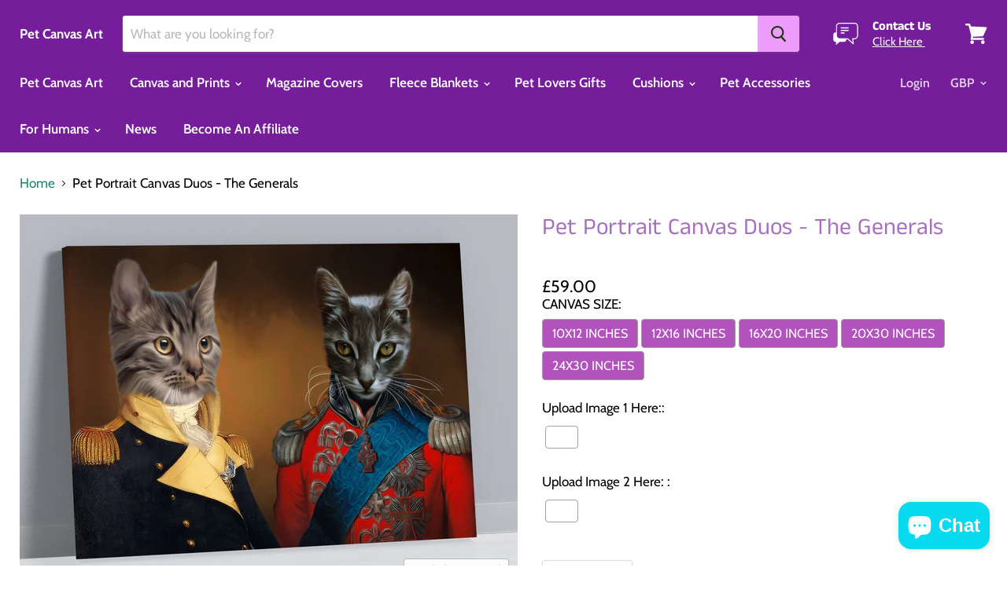

--- FILE ---
content_type: text/html; charset=utf-8
request_url: https://www.petcanvasart.co.uk/products/pet-portrait-canvas-duos-the-generals
body_size: 56114
content:
<!doctype html>
<html class="no-js no-touch" lang="en">
  <head>


    <title>Pet Portrait Canvas Duos - The Generals | Pet Canvas Art</title>
    <meta name="description" content="Pet Portrait Canvas">
  <meta name="facebook-domain-verification" content="946elutujvv3wcaf4iitug9l4nyggy" />  
  <link rel="stylesheet" href="https://obscure-escarpment-2240.herokuapp.com/stylesheets/bcpo-front.css">
  <script>var bcpo_product={"id":6668289474640,"title":"Pet Portrait Canvas Duos - The Generals","handle":"pet-portrait-canvas-duos-the-generals","description":"\u003cp style=\"font-size: 15px; font-family: 'Calibri',sans-serif; line-height: 107%; background: white; margin: 0cm 0cm 12.0pt 0cm;\"\u003e\u003cspan style=\"font-size: 13px; font-family: 'Arial',sans-serif; color: black;\"\u003ePet Lovers Are Loving These \u003cstrong style=\"border-box;outline: none;\"\u003e\u003cspan style=\"font-family: 'Arial',sans-serif;\"\u003ePet Portrait Canvas art prints\u003c\/span\u003e\u003c\/strong\u003e.\u003c\/span\u003e\u003c\/p\u003e\n\n\u003cp style=\"font-size: 15px; font-family: 'Calibri',sans-serif; line-height: 107%; background: white; border-box;outline: none; color: rgba(0, 0, 0, 0.8); font-variant-ligatures: normal; font-variant-caps: normal; orphans: 2; text-align: start; widows: 2; -webkit-text-stroke-width: 0px; text-decoration-thickness: initial; text-decoration-style: initial; text-decoration-color: initial; word-spacing: 0px; margin: 0cm 0cm 12.0pt 0cm;\"\u003e\u003cspan style=\"font-size: 13px; font-family: 'Arial',sans-serif; color: black;\"\u003eEither create a masterpiece for yourself or give the best gift ever to any pet lover.\u003c\/span\u003e\u003c\/p\u003e\n\n\u003cp style=\"font-size: 15px; font-family: 'Calibri',sans-serif; line-height: 107%; background: white; border-box;outline: none; color: rgba(0, 0, 0, 0.8); font-variant-ligatures: normal; font-variant-caps: normal; orphans: 2; text-align: start; widows: 2; -webkit-text-stroke-width: 0px; text-decoration-thickness: initial; text-decoration-style: initial; text-decoration-color: initial; word-spacing: 0px; margin: 0cm 0cm 12.0pt 0cm;\"\u003e\u003cspan style=\"font-size: 13px; font-family: 'Arial',sans-serif; color: black;\"\u003eThese will be printed on \u003cstrong style=\"border-box;outline: none;\"\u003e\u003cspan style=\"font-family: 'Arial',sans-serif;\"\u003eHigh Grade Gallery Portrait canvases\u003c\/span\u003e\u003c\/strong\u003e and come in \u003cstrong\u003e38mm frame\u003c\/strong\u003e. Using the \u003cstrong style=\"border-box;outline: none;\"\u003e\u003cspan style=\"font-family: 'Arial',sans-serif;\"\u003ehighest-grade inks\u003c\/span\u003e\u003c\/strong\u003e these will not fade for a lifetime.\u003c\/span\u003e\u003c\/p\u003e\n\n\u003cp style=\"font-size: 15px; font-family: 'Calibri',sans-serif; line-height: 107%; background: white; border-box;outline: none; color: rgba(0, 0, 0, 0.8); font-variant-ligatures: normal; font-variant-caps: normal; orphans: 2; text-align: start; widows: 2; -webkit-text-stroke-width: 0px; text-decoration-thickness: initial; text-decoration-style: initial; text-decoration-color: initial; word-spacing: 0px; margin: 0cm 0cm 12.0pt 0cm;\"\u003e\u003cspan style=\"font-size: 13px; font-family: 'Arial',sans-serif; color: black;\"\u003eOur \u003cstrong\u003ePet Portrait \u003cspan style=\"font-family: 'Arial',sans-serif;\"\u003eCanvas\u003c\/span\u003e\u003c\/strong\u003e Art prints are all developed with eco solvent canvas. What this means is the canvas is easily cleaned with a damp cloth but also allows us to print in HD to really make the image stand out.\u003c\/span\u003e\u003c\/p\u003e\n\n\u003cp style=\"font-size: 15px; font-family: 'Calibri',sans-serif; line-height: 107%; background: white; border-box;outline: none; color: rgba(0, 0, 0, 0.8); font-variant-ligatures: normal; font-variant-caps: normal; orphans: 2; text-align: start; widows: 2; -webkit-text-stroke-width: 0px; text-decoration-thickness: initial; text-decoration-style: initial; text-decoration-color: initial; word-spacing: 0px; margin: 0cm 0cm 12.0pt 0cm;\"\u003e\u003cstrong style=\"border-box;outline: none;\"\u003e\u003cspan style=\"font-size: 13px; font-family: 'Arial',sans-serif; color: black;\"\u003eThe process is super simple:\u003c\/span\u003e\u003c\/strong\u003e\u003c\/p\u003e\n\n\u003cp style=\"font-size: 15px; font-family: 'Calibri',sans-serif; line-height: 107%; background: white; border-box;outline: none; color: rgba(0, 0, 0, 0.8); font-variant-ligatures: normal; font-variant-caps: normal; orphans: 2; text-align: start; widows: 2; -webkit-text-stroke-width: 0px; text-decoration-thickness: initial; text-decoration-style: initial; text-decoration-color: initial; word-spacing: 0px; margin: 0cm 0cm 12.0pt 0cm;\"\u003e\u003cstrong style=\"border-box;outline: none;\"\u003e\u003cspan style=\"font-size: 13px; font-family: 'Arial',sans-serif; color: black;\"\u003e1, Select Your Frame Size.\u003c\/span\u003e\u003c\/strong\u003e\u003c\/p\u003e\n\n\u003cp style=\"font-size: 15px; font-family: 'Calibri',sans-serif; line-height: 107%; background: white; border-box;outline: none; color: rgba(0, 0, 0, 0.8); font-variant-ligatures: normal; font-variant-caps: normal; orphans: 2; text-align: start; widows: 2; -webkit-text-stroke-width: 0px; text-decoration-thickness: initial; text-decoration-style: initial; text-decoration-color: initial; word-spacing: 0px; margin: 0cm 0cm 12.0pt 0cm;\"\u003e\u003cstrong style=\"border-box;outline: none;\"\u003e\u003cspan style=\"font-size: 13px; font-family: 'Arial',sans-serif; color: black;\"\u003e2, Upload Your Images and checkout.\u003c\/span\u003e\u003c\/strong\u003e\u003c\/p\u003e\n\n\u003cp style=\"font-size: 15px; font-family: 'Calibri',sans-serif; line-height: 107%; background: white; border-box;outline: none; color: rgba(0, 0, 0, 0.8); font-variant-ligatures: normal; font-variant-caps: normal; orphans: 2; text-align: start; widows: 2; -webkit-text-stroke-width: 0px; text-decoration-thickness: initial; text-decoration-style: initial; text-decoration-color: initial; word-spacing: 0px; margin: 0cm 0cm 12.0pt 0cm;\"\u003e\u003cstrong style=\"border-box;outline: none;\"\u003e\u003cspan style=\"font-size: 13px; font-family: 'Arial',sans-serif; color: black;\"\u003e3, Approve Mockup when received. average is 24 to 48 Hours.\u003c\/span\u003e\u003c\/strong\u003e\u003c\/p\u003e\n\n\u003cp style=\"font-size: 15px; font-family: 'Calibri',sans-serif; line-height: 107%; background: white; border-box;outline: none; color: rgba(0, 0, 0, 0.8); font-variant-ligatures: normal; font-variant-caps: normal; orphans: 2; text-align: start; widows: 2; -webkit-text-stroke-width: 0px; text-decoration-thickness: initial; text-decoration-style: initial; text-decoration-color: initial; word-spacing: 0px; margin: 0cm 0cm 12.0pt 0cm;\"\u003e\u003cstrong style=\"border-box;outline: none;\"\u003e\u003cspan style=\"font-size: 13px; font-family: 'Arial',sans-serif; color: black;\"\u003e4, We ship out. \u003c\/span\u003e\u003c\/strong\u003e\u003c\/p\u003e\n\n\u003cp style=\"font-size: 15px; font-family: 'Calibri',sans-serif; line-height: 107%; background: white; border-box;outline: none; color: rgba(0, 0, 0, 0.8); font-variant-ligatures: normal; font-variant-caps: normal; orphans: 2; text-align: start; widows: 2; -webkit-text-stroke-width: 0px; text-decoration-thickness: initial; text-decoration-style: initial; text-decoration-color: initial; word-spacing: 0px; margin: 0cm 0cm 12.0pt 0cm;\"\u003eOur Team of craftsmen will prepare your artwork and submit a proof for you to approve.\u003c\/p\u003e\n\n\u003cp style=\"font-size: 15px; font-family: 'Calibri',sans-serif; line-height: 107%; background: white; border-box;outline: none; color: rgba(0, 0, 0, 0.8); font-variant-ligatures: normal; font-variant-caps: normal; orphans: 2; text-align: start; widows: 2; -webkit-text-stroke-width: 0px; text-decoration-thickness: initial; text-decoration-style: initial; text-decoration-color: initial; word-spacing: 0px; margin: 0cm 0cm 12.0pt 0cm;\"\u003eWe will take time to capture the personality of your 4-legged friend. Do No Worry. We will not just ship out until you re completely happy with the artwork.\u003c\/p\u003e\n\n\u003cp style=\"font-size: 15px; font-family: 'Calibri',sans-serif; line-height: 107%; background: white; border-box;outline: none; color: rgba(0, 0, 0, 0.8); font-variant-ligatures: normal; font-variant-caps: normal; orphans: 2; text-align: start; widows: 2; -webkit-text-stroke-width: 0px; text-decoration-thickness: initial; text-decoration-style: initial; text-decoration-color: initial; word-spacing: 0px; margin: 0cm 0cm 12.0pt 0cm;\"\u003e\u003cspan style=\"font-size: 13px; font-family: 'Arial',sans-serif; color: black;\"\u003eWhat Are You Waiting For? Get Creating Your Gift Now.\u003c\/span\u003e\u003c\/p\u003e\n\n\u003cp style=\"font-size: 15px; font-family: 'Calibri',sans-serif; line-height: 107%; background: white; border-box;outline: none; color: rgba(0, 0, 0, 0.8); font-variant-ligatures: normal; font-variant-caps: normal; orphans: 2; text-align: start; widows: 2; -webkit-text-stroke-width: 0px; text-decoration-thickness: initial; text-decoration-style: initial; text-decoration-color: initial; word-spacing: 0px; margin: 0cm 0cm 12.0pt 0cm;\"\u003e\u003cspan style=\"font-size: 13px; font-family: 'Arial',sans-serif; color: black;\"\u003eIf you have a specific size that you require then please get in touch with us and we can create a one-off size just for you.\u003c\/span\u003e\u003c\/p\u003e\n\n\u003cp style=\"font-size: 15px; font-family: 'Calibri',sans-serif; line-height: 107%; background: white; border-box;outline: none; color: rgba(0, 0, 0, 0.8); font-variant-ligatures: normal; font-variant-caps: normal; orphans: 2; text-align: start; widows: 2; -webkit-text-stroke-width: 0px; text-decoration-thickness: initial; text-decoration-style: initial; text-decoration-color: initial; word-spacing: 0px; margin: 0cm 0cm 12.0pt 0cm;\"\u003e\u003cstrong style=\"border-box;outline: none;\"\u003e\u003cspan style=\"font-size: 13px; font-family: 'Arial',sans-serif; color: black;\"\u003eDelivery: \u003c\/span\u003e\u003c\/strong\u003e\u003c\/p\u003e\n\n\u003cp style=\"font-size: 15px; font-family: 'Calibri',sans-serif; line-height: 107%; background: white; border-box;outline: none; color: rgba(0, 0, 0, 0.8); font-variant-ligatures: normal; font-variant-caps: normal; orphans: 2; text-align: start; widows: 2; -webkit-text-stroke-width: 0px; text-decoration-thickness: initial; text-decoration-style: initial; text-decoration-color: initial; word-spacing: 0px; margin: 0cm 0cm 12.0pt 0cm;\"\u003e\u003cstrong\u003e\u003cspan\u003eAll our canvases are made and printed in the UK and USA and ship out within 3 to 5  days for UK and 7 to 14 days for USA from proof of order.\u003c\/span\u003e\u003c\/strong\u003e\u003c\/p\u003e\n\n\u003cp style=\"font-size: 15px; font-family: 'Calibri',sans-serif; line-height: 107%; background: white; border-box;outline: none; color: rgba(0, 0, 0, 0.8); font-variant-ligatures: normal; font-variant-caps: normal; orphans: 2; text-align: start; widows: 2; -webkit-text-stroke-width: 0px; text-decoration-thickness: initial; text-decoration-style: initial; text-decoration-color: initial; word-spacing: 0px; margin: 0cm 0cm 12.0pt 0cm;\"\u003e\u003cstrong style=\"border-box;outline: none;\"\u003e\u003cspan style=\"font-size: 13px; font-family: 'Arial',sans-serif; color: black;\"\u003eInternational delivery is 7 to 14 days.\u003c\/span\u003e\u003c\/strong\u003e\u003cspan style=\"font-size: 13px; font-family: 'Arial',sans-serif; color: black;\"\u003e \u003c\/span\u003e\u003c\/p\u003e\n\n\u003cp style=\"font-size: 15px; font-family: 'Calibri',sans-serif; line-height: 107%; background: white; border-box;outline: none; color: rgba(0, 0, 0, 0.8); font-variant-ligatures: normal; font-variant-caps: normal; orphans: 2; text-align: start; widows: 2; -webkit-text-stroke-width: 0px; text-decoration-thickness: initial; text-decoration-style: initial; text-decoration-color: initial; word-spacing: 0px; margin: 0cm 0cm 12.0pt 0cm;\"\u003e\u003cspan style=\"font-size: 13px; font-family: 'Arial',sans-serif; color: black;\"\u003eDepending on the size of canvas you choose we may have to crop certain aspects out of the view. Again all this will be shared with you in the proof prior to printing.\u003c\/span\u003e\u003c\/p\u003e\n\n\u003cp style=\"font-size: 15px; font-family: 'Calibri',sans-serif; line-height: 107%; margin: 0cm 0cm 8.0pt 0cm;\"\u003e\u003c\/p\u003e","published_at":"2022-04-05T16:45:41+01:00","created_at":"2022-04-05T16:45:41+01:00","vendor":"pet canvas","type":"home decor","tags":["pet canvas"],"price":5900,"price_min":5900,"price_max":10900,"available":true,"price_varies":true,"compare_at_price":null,"compare_at_price_min":0,"compare_at_price_max":0,"compare_at_price_varies":false,"variants":[{"id":39707061223504,"title":"10X12 INCHES","option1":"10X12 INCHES","option2":null,"option3":null,"sku":null,"requires_shipping":true,"taxable":false,"featured_image":null,"available":true,"name":"Pet Portrait Canvas Duos - The Generals - 10X12 INCHES","public_title":"10X12 INCHES","options":["10X12 INCHES"],"price":5900,"weight":0,"compare_at_price":null,"inventory_management":null,"barcode":null,"requires_selling_plan":false,"selling_plan_allocations":[]},{"id":39707061256272,"title":"12X16 INCHES","option1":"12X16 INCHES","option2":null,"option3":null,"sku":null,"requires_shipping":true,"taxable":false,"featured_image":null,"available":true,"name":"Pet Portrait Canvas Duos - The Generals - 12X16 INCHES","public_title":"12X16 INCHES","options":["12X16 INCHES"],"price":6900,"weight":0,"compare_at_price":null,"inventory_management":null,"barcode":null,"requires_selling_plan":false,"selling_plan_allocations":[]},{"id":39707061289040,"title":"16X20 INCHES","option1":"16X20 INCHES","option2":null,"option3":null,"sku":null,"requires_shipping":true,"taxable":false,"featured_image":null,"available":true,"name":"Pet Portrait Canvas Duos - The Generals - 16X20 INCHES","public_title":"16X20 INCHES","options":["16X20 INCHES"],"price":7900,"weight":0,"compare_at_price":null,"inventory_management":null,"barcode":null,"requires_selling_plan":false,"selling_plan_allocations":[]},{"id":39707061321808,"title":"20X30 INCHES","option1":"20X30 INCHES","option2":null,"option3":null,"sku":null,"requires_shipping":true,"taxable":false,"featured_image":null,"available":true,"name":"Pet Portrait Canvas Duos - The Generals - 20X30 INCHES","public_title":"20X30 INCHES","options":["20X30 INCHES"],"price":9900,"weight":0,"compare_at_price":null,"inventory_management":null,"barcode":null,"requires_selling_plan":false,"selling_plan_allocations":[]},{"id":39707061354576,"title":"24X30 INCHES","option1":"24X30 INCHES","option2":null,"option3":null,"sku":null,"requires_shipping":true,"taxable":false,"featured_image":null,"available":true,"name":"Pet Portrait Canvas Duos - The Generals - 24X30 INCHES","public_title":"24X30 INCHES","options":["24X30 INCHES"],"price":10900,"weight":0,"compare_at_price":null,"inventory_management":null,"barcode":null,"requires_selling_plan":false,"selling_plan_allocations":[]}],"images":["\/\/www.petcanvasart.co.uk\/cdn\/shop\/products\/d5.5.jpg?v=1649348856","\/\/www.petcanvasart.co.uk\/cdn\/shop\/products\/d5.jpg?v=1649348856"],"featured_image":"\/\/www.petcanvasart.co.uk\/cdn\/shop\/products\/d5.5.jpg?v=1649348856","options":["CANVAS SIZE"],"media":[{"alt":"Pet Portrait Canvas Duos - The Generals - Pet Canvas Art","id":22135966531664,"position":1,"preview_image":{"aspect_ratio":1.317,"height":1075,"width":1416,"src":"\/\/www.petcanvasart.co.uk\/cdn\/shop\/products\/d5.5.jpg?v=1649348856"},"aspect_ratio":1.317,"height":1075,"media_type":"image","src":"\/\/www.petcanvasart.co.uk\/cdn\/shop\/products\/d5.5.jpg?v=1649348856","width":1416},{"alt":"Pet Portrait Canvas Duos - The Generals - Pet Canvas Art","id":22124489474128,"position":2,"preview_image":{"aspect_ratio":1.5,"height":3333,"width":5000,"src":"\/\/www.petcanvasart.co.uk\/cdn\/shop\/products\/d5.jpg?v=1649348856"},"aspect_ratio":1.5,"height":3333,"media_type":"image","src":"\/\/www.petcanvasart.co.uk\/cdn\/shop\/products\/d5.jpg?v=1649348856","width":5000}],"requires_selling_plan":false,"selling_plan_groups":[],"content":"\u003cp style=\"font-size: 15px; font-family: 'Calibri',sans-serif; line-height: 107%; background: white; margin: 0cm 0cm 12.0pt 0cm;\"\u003e\u003cspan style=\"font-size: 13px; font-family: 'Arial',sans-serif; color: black;\"\u003ePet Lovers Are Loving These \u003cstrong style=\"border-box;outline: none;\"\u003e\u003cspan style=\"font-family: 'Arial',sans-serif;\"\u003ePet Portrait Canvas art prints\u003c\/span\u003e\u003c\/strong\u003e.\u003c\/span\u003e\u003c\/p\u003e\n\n\u003cp style=\"font-size: 15px; font-family: 'Calibri',sans-serif; line-height: 107%; background: white; border-box;outline: none; color: rgba(0, 0, 0, 0.8); font-variant-ligatures: normal; font-variant-caps: normal; orphans: 2; text-align: start; widows: 2; -webkit-text-stroke-width: 0px; text-decoration-thickness: initial; text-decoration-style: initial; text-decoration-color: initial; word-spacing: 0px; margin: 0cm 0cm 12.0pt 0cm;\"\u003e\u003cspan style=\"font-size: 13px; font-family: 'Arial',sans-serif; color: black;\"\u003eEither create a masterpiece for yourself or give the best gift ever to any pet lover.\u003c\/span\u003e\u003c\/p\u003e\n\n\u003cp style=\"font-size: 15px; font-family: 'Calibri',sans-serif; line-height: 107%; background: white; border-box;outline: none; color: rgba(0, 0, 0, 0.8); font-variant-ligatures: normal; font-variant-caps: normal; orphans: 2; text-align: start; widows: 2; -webkit-text-stroke-width: 0px; text-decoration-thickness: initial; text-decoration-style: initial; text-decoration-color: initial; word-spacing: 0px; margin: 0cm 0cm 12.0pt 0cm;\"\u003e\u003cspan style=\"font-size: 13px; font-family: 'Arial',sans-serif; color: black;\"\u003eThese will be printed on \u003cstrong style=\"border-box;outline: none;\"\u003e\u003cspan style=\"font-family: 'Arial',sans-serif;\"\u003eHigh Grade Gallery Portrait canvases\u003c\/span\u003e\u003c\/strong\u003e and come in \u003cstrong\u003e38mm frame\u003c\/strong\u003e. Using the \u003cstrong style=\"border-box;outline: none;\"\u003e\u003cspan style=\"font-family: 'Arial',sans-serif;\"\u003ehighest-grade inks\u003c\/span\u003e\u003c\/strong\u003e these will not fade for a lifetime.\u003c\/span\u003e\u003c\/p\u003e\n\n\u003cp style=\"font-size: 15px; font-family: 'Calibri',sans-serif; line-height: 107%; background: white; border-box;outline: none; color: rgba(0, 0, 0, 0.8); font-variant-ligatures: normal; font-variant-caps: normal; orphans: 2; text-align: start; widows: 2; -webkit-text-stroke-width: 0px; text-decoration-thickness: initial; text-decoration-style: initial; text-decoration-color: initial; word-spacing: 0px; margin: 0cm 0cm 12.0pt 0cm;\"\u003e\u003cspan style=\"font-size: 13px; font-family: 'Arial',sans-serif; color: black;\"\u003eOur \u003cstrong\u003ePet Portrait \u003cspan style=\"font-family: 'Arial',sans-serif;\"\u003eCanvas\u003c\/span\u003e\u003c\/strong\u003e Art prints are all developed with eco solvent canvas. What this means is the canvas is easily cleaned with a damp cloth but also allows us to print in HD to really make the image stand out.\u003c\/span\u003e\u003c\/p\u003e\n\n\u003cp style=\"font-size: 15px; font-family: 'Calibri',sans-serif; line-height: 107%; background: white; border-box;outline: none; color: rgba(0, 0, 0, 0.8); font-variant-ligatures: normal; font-variant-caps: normal; orphans: 2; text-align: start; widows: 2; -webkit-text-stroke-width: 0px; text-decoration-thickness: initial; text-decoration-style: initial; text-decoration-color: initial; word-spacing: 0px; margin: 0cm 0cm 12.0pt 0cm;\"\u003e\u003cstrong style=\"border-box;outline: none;\"\u003e\u003cspan style=\"font-size: 13px; font-family: 'Arial',sans-serif; color: black;\"\u003eThe process is super simple:\u003c\/span\u003e\u003c\/strong\u003e\u003c\/p\u003e\n\n\u003cp style=\"font-size: 15px; font-family: 'Calibri',sans-serif; line-height: 107%; background: white; border-box;outline: none; color: rgba(0, 0, 0, 0.8); font-variant-ligatures: normal; font-variant-caps: normal; orphans: 2; text-align: start; widows: 2; -webkit-text-stroke-width: 0px; text-decoration-thickness: initial; text-decoration-style: initial; text-decoration-color: initial; word-spacing: 0px; margin: 0cm 0cm 12.0pt 0cm;\"\u003e\u003cstrong style=\"border-box;outline: none;\"\u003e\u003cspan style=\"font-size: 13px; font-family: 'Arial',sans-serif; color: black;\"\u003e1, Select Your Frame Size.\u003c\/span\u003e\u003c\/strong\u003e\u003c\/p\u003e\n\n\u003cp style=\"font-size: 15px; font-family: 'Calibri',sans-serif; line-height: 107%; background: white; border-box;outline: none; color: rgba(0, 0, 0, 0.8); font-variant-ligatures: normal; font-variant-caps: normal; orphans: 2; text-align: start; widows: 2; -webkit-text-stroke-width: 0px; text-decoration-thickness: initial; text-decoration-style: initial; text-decoration-color: initial; word-spacing: 0px; margin: 0cm 0cm 12.0pt 0cm;\"\u003e\u003cstrong style=\"border-box;outline: none;\"\u003e\u003cspan style=\"font-size: 13px; font-family: 'Arial',sans-serif; color: black;\"\u003e2, Upload Your Images and checkout.\u003c\/span\u003e\u003c\/strong\u003e\u003c\/p\u003e\n\n\u003cp style=\"font-size: 15px; font-family: 'Calibri',sans-serif; line-height: 107%; background: white; border-box;outline: none; color: rgba(0, 0, 0, 0.8); font-variant-ligatures: normal; font-variant-caps: normal; orphans: 2; text-align: start; widows: 2; -webkit-text-stroke-width: 0px; text-decoration-thickness: initial; text-decoration-style: initial; text-decoration-color: initial; word-spacing: 0px; margin: 0cm 0cm 12.0pt 0cm;\"\u003e\u003cstrong style=\"border-box;outline: none;\"\u003e\u003cspan style=\"font-size: 13px; font-family: 'Arial',sans-serif; color: black;\"\u003e3, Approve Mockup when received. average is 24 to 48 Hours.\u003c\/span\u003e\u003c\/strong\u003e\u003c\/p\u003e\n\n\u003cp style=\"font-size: 15px; font-family: 'Calibri',sans-serif; line-height: 107%; background: white; border-box;outline: none; color: rgba(0, 0, 0, 0.8); font-variant-ligatures: normal; font-variant-caps: normal; orphans: 2; text-align: start; widows: 2; -webkit-text-stroke-width: 0px; text-decoration-thickness: initial; text-decoration-style: initial; text-decoration-color: initial; word-spacing: 0px; margin: 0cm 0cm 12.0pt 0cm;\"\u003e\u003cstrong style=\"border-box;outline: none;\"\u003e\u003cspan style=\"font-size: 13px; font-family: 'Arial',sans-serif; color: black;\"\u003e4, We ship out. \u003c\/span\u003e\u003c\/strong\u003e\u003c\/p\u003e\n\n\u003cp style=\"font-size: 15px; font-family: 'Calibri',sans-serif; line-height: 107%; background: white; border-box;outline: none; color: rgba(0, 0, 0, 0.8); font-variant-ligatures: normal; font-variant-caps: normal; orphans: 2; text-align: start; widows: 2; -webkit-text-stroke-width: 0px; text-decoration-thickness: initial; text-decoration-style: initial; text-decoration-color: initial; word-spacing: 0px; margin: 0cm 0cm 12.0pt 0cm;\"\u003eOur Team of craftsmen will prepare your artwork and submit a proof for you to approve.\u003c\/p\u003e\n\n\u003cp style=\"font-size: 15px; font-family: 'Calibri',sans-serif; line-height: 107%; background: white; border-box;outline: none; color: rgba(0, 0, 0, 0.8); font-variant-ligatures: normal; font-variant-caps: normal; orphans: 2; text-align: start; widows: 2; -webkit-text-stroke-width: 0px; text-decoration-thickness: initial; text-decoration-style: initial; text-decoration-color: initial; word-spacing: 0px; margin: 0cm 0cm 12.0pt 0cm;\"\u003eWe will take time to capture the personality of your 4-legged friend. Do No Worry. We will not just ship out until you re completely happy with the artwork.\u003c\/p\u003e\n\n\u003cp style=\"font-size: 15px; font-family: 'Calibri',sans-serif; line-height: 107%; background: white; border-box;outline: none; color: rgba(0, 0, 0, 0.8); font-variant-ligatures: normal; font-variant-caps: normal; orphans: 2; text-align: start; widows: 2; -webkit-text-stroke-width: 0px; text-decoration-thickness: initial; text-decoration-style: initial; text-decoration-color: initial; word-spacing: 0px; margin: 0cm 0cm 12.0pt 0cm;\"\u003e\u003cspan style=\"font-size: 13px; font-family: 'Arial',sans-serif; color: black;\"\u003eWhat Are You Waiting For? Get Creating Your Gift Now.\u003c\/span\u003e\u003c\/p\u003e\n\n\u003cp style=\"font-size: 15px; font-family: 'Calibri',sans-serif; line-height: 107%; background: white; border-box;outline: none; color: rgba(0, 0, 0, 0.8); font-variant-ligatures: normal; font-variant-caps: normal; orphans: 2; text-align: start; widows: 2; -webkit-text-stroke-width: 0px; text-decoration-thickness: initial; text-decoration-style: initial; text-decoration-color: initial; word-spacing: 0px; margin: 0cm 0cm 12.0pt 0cm;\"\u003e\u003cspan style=\"font-size: 13px; font-family: 'Arial',sans-serif; color: black;\"\u003eIf you have a specific size that you require then please get in touch with us and we can create a one-off size just for you.\u003c\/span\u003e\u003c\/p\u003e\n\n\u003cp style=\"font-size: 15px; font-family: 'Calibri',sans-serif; line-height: 107%; background: white; border-box;outline: none; color: rgba(0, 0, 0, 0.8); font-variant-ligatures: normal; font-variant-caps: normal; orphans: 2; text-align: start; widows: 2; -webkit-text-stroke-width: 0px; text-decoration-thickness: initial; text-decoration-style: initial; text-decoration-color: initial; word-spacing: 0px; margin: 0cm 0cm 12.0pt 0cm;\"\u003e\u003cstrong style=\"border-box;outline: none;\"\u003e\u003cspan style=\"font-size: 13px; font-family: 'Arial',sans-serif; color: black;\"\u003eDelivery: \u003c\/span\u003e\u003c\/strong\u003e\u003c\/p\u003e\n\n\u003cp style=\"font-size: 15px; font-family: 'Calibri',sans-serif; line-height: 107%; background: white; border-box;outline: none; color: rgba(0, 0, 0, 0.8); font-variant-ligatures: normal; font-variant-caps: normal; orphans: 2; text-align: start; widows: 2; -webkit-text-stroke-width: 0px; text-decoration-thickness: initial; text-decoration-style: initial; text-decoration-color: initial; word-spacing: 0px; margin: 0cm 0cm 12.0pt 0cm;\"\u003e\u003cstrong\u003e\u003cspan\u003eAll our canvases are made and printed in the UK and USA and ship out within 3 to 5  days for UK and 7 to 14 days for USA from proof of order.\u003c\/span\u003e\u003c\/strong\u003e\u003c\/p\u003e\n\n\u003cp style=\"font-size: 15px; font-family: 'Calibri',sans-serif; line-height: 107%; background: white; border-box;outline: none; color: rgba(0, 0, 0, 0.8); font-variant-ligatures: normal; font-variant-caps: normal; orphans: 2; text-align: start; widows: 2; -webkit-text-stroke-width: 0px; text-decoration-thickness: initial; text-decoration-style: initial; text-decoration-color: initial; word-spacing: 0px; margin: 0cm 0cm 12.0pt 0cm;\"\u003e\u003cstrong style=\"border-box;outline: none;\"\u003e\u003cspan style=\"font-size: 13px; font-family: 'Arial',sans-serif; color: black;\"\u003eInternational delivery is 7 to 14 days.\u003c\/span\u003e\u003c\/strong\u003e\u003cspan style=\"font-size: 13px; font-family: 'Arial',sans-serif; color: black;\"\u003e \u003c\/span\u003e\u003c\/p\u003e\n\n\u003cp style=\"font-size: 15px; font-family: 'Calibri',sans-serif; line-height: 107%; background: white; border-box;outline: none; color: rgba(0, 0, 0, 0.8); font-variant-ligatures: normal; font-variant-caps: normal; orphans: 2; text-align: start; widows: 2; -webkit-text-stroke-width: 0px; text-decoration-thickness: initial; text-decoration-style: initial; text-decoration-color: initial; word-spacing: 0px; margin: 0cm 0cm 12.0pt 0cm;\"\u003e\u003cspan style=\"font-size: 13px; font-family: 'Arial',sans-serif; color: black;\"\u003eDepending on the size of canvas you choose we may have to crop certain aspects out of the view. Again all this will be shared with you in the proof prior to printing.\u003c\/span\u003e\u003c\/p\u003e\n\n\u003cp style=\"font-size: 15px; font-family: 'Calibri',sans-serif; line-height: 107%; margin: 0cm 0cm 8.0pt 0cm;\"\u003e\u003c\/p\u003e"}; var bcpo_data={"product_id":"6668221841488","shopify_options":[{"type":"buttons","unique":"_dphgnlzy0"}],"virtual_options":[{"title":"Upload Image 1 Here:","type":"file","unique":"_f1pw6kfdp","conditional_option":"","conditional_value":"","required":"on","values":[{"key":"","price":""}]},{"title":"Upload Image 2 Here: ","type":"file","unique":"_zt3vv4dvr","conditional_option":"","conditional_value":"","required":"on","values":[{"key":"","price":""}]}]}; var bcpo_settings={"fallback":"select1","auto_select":"off","load_main_image":"off","replaceImage":"on","border_style":"round","tooltips":"show","sold_out_style":"transparent","theme":"dark","jumbo_colors":"medium","jumbo_images":"medium","circle_swatches":"","inventory_style":"amazon","override_ajax":"on","add_price_addons":"off","theme2":"on","money_format2":"<span class=money>£{{amount}} GBP</span>","money_format_without_currency":"<span class=money>£{{amount}}</span>","show_currency":"on","file_upload_warning":"off","global_auto_image_options":"","global_color_options":"","global_colors":[{"key":"","value":"ecf42f"}]};var inventory_quantity = [];inventory_quantity.push(0);inventory_quantity.push(0);inventory_quantity.push(0);inventory_quantity.push(0);inventory_quantity.push(0);if(bcpo_product) { for (var i = 0; i < bcpo_product.variants.length; i += 1) { bcpo_product.variants[i].inventory_quantity = inventory_quantity[i]; }}window.bcpo = window.bcpo || {}; bcpo.cart = {"note":null,"attributes":{},"original_total_price":0,"total_price":0,"total_discount":0,"total_weight":0.0,"item_count":0,"items":[],"requires_shipping":false,"currency":"GBP","items_subtotal_price":0,"cart_level_discount_applications":[],"checkout_charge_amount":0}; bcpo.ogFormData = FormData;</script>

    <script src="https://cdncozyantitheft.addons.business/js/script_tags/greencandles/6dfhZE4AsIyKPLWz2pnXLt7gsHRlKWdc.js?shop=greencandles.myshopify.com" type="text/javascript"></script>
    
<!-- "snippets/booster-seo.liquid" was not rendered, the associated app was uninstalled -->
    <meta charset="utf-8">
    <meta http-equiv="x-ua-compatible" content="IE=edge">

    <link rel="preconnect" href="https://cdn.shopify.com">
    <link rel="preconnect" href="https://fonts.shopifycdn.com">
    <link rel="preconnect" href="https://v.shopify.com">
    <link rel="preconnect" href="https://cdn.shopifycloud.com">

    

    

    
  <link rel="shortcut icon" href="//www.petcanvasart.co.uk/cdn/shop/files/pca_test_4ebd388b-881c-4391-9551-f37fd0903be1_32x32.png?v=1646089399" type="image/png">


    
      <link rel="canonical" href="https://www.petcanvasart.co.uk/products/pet-portrait-canvas-duos-the-generals" />
    

    <meta name="viewport" content="width=device-width">

    
    















<meta property="og:site_name" content="Pet Canvas Art">
<meta property="og:url" content="https://www.petcanvasart.co.uk/products/pet-portrait-canvas-duos-the-generals">
<meta property="og:title" content="Pet Portrait Canvas Duos - The Generals">
<meta property="og:type" content="website">
<meta property="og:description" content="Pet Portrait Canvas">




    
    
    

    
    
    <meta
      property="og:image"
      content="https://www.petcanvasart.co.uk/cdn/shop/products/d5.5_1200x911.jpg?v=1649348856"
    />
    <meta
      property="og:image:secure_url"
      content="https://www.petcanvasart.co.uk/cdn/shop/products/d5.5_1200x911.jpg?v=1649348856"
    />
    <meta property="og:image:width" content="1200" />
    <meta property="og:image:height" content="911" />
    
    
    <meta property="og:image:alt" content="Pet Portrait Canvas Duos - The Generals - Pet Canvas Art" />
  
















<meta name="twitter:title" content="Pet Portrait Canvas Duos - The Generals">
<meta name="twitter:description" content="Pet Portrait Canvas">


    
    
    
      
      
      <meta name="twitter:card" content="summary_large_image">
    
    
    <meta
      property="twitter:image"
      content="https://www.petcanvasart.co.uk/cdn/shop/products/d5.5_1200x600_crop_center.jpg?v=1649348856"
    />
    <meta property="twitter:image:width" content="1200" />
    <meta property="twitter:image:height" content="600" />
    
    
    <meta property="twitter:image:alt" content="Pet Portrait Canvas Duos - The Generals - Pet Canvas Art" />
  



    <link rel="preload" href="//www.petcanvasart.co.uk/cdn/fonts/cabin/cabin_n6.c6b1e64927bbec1c65aab7077888fb033480c4f7.woff2" as="font" crossorigin="anonymous">
    <link rel="preload" as="style" href="//www.petcanvasart.co.uk/cdn/shop/t/9/assets/theme.scss.css?v=32102543596713318501759331939">

    <script>window.performance && window.performance.mark && window.performance.mark('shopify.content_for_header.start');</script><meta name="google-site-verification" content="nj5mFE09BLX6H25Lsz7UDqqnqPRv_er6Xjm8_-yJPdU">
<meta name="facebook-domain-verification" content="946elutujvv3wcaf4iitug9l4nyggy">
<meta name="facebook-domain-verification" content="0pp5cf18f2u2zywkxxknnen248q5bk">
<meta name="google-site-verification" content="-GmYWmtMxM-blJYmb1mHYgBwxEiW41X9M_knGgks56M">
<meta id="shopify-digital-wallet" name="shopify-digital-wallet" content="/8174895184/digital_wallets/dialog">
<meta name="shopify-checkout-api-token" content="2f72ebc429ce0ea85eb37f38a0d1c9c2">
<meta id="in-context-paypal-metadata" data-shop-id="8174895184" data-venmo-supported="false" data-environment="production" data-locale="en_US" data-paypal-v4="true" data-currency="GBP">
<link rel="alternate" type="application/json+oembed" href="https://www.petcanvasart.co.uk/products/pet-portrait-canvas-duos-the-generals.oembed">
<script async="async" src="/checkouts/internal/preloads.js?locale=en-GB"></script>
<link rel="preconnect" href="https://shop.app" crossorigin="anonymous">
<script async="async" src="https://shop.app/checkouts/internal/preloads.js?locale=en-GB&shop_id=8174895184" crossorigin="anonymous"></script>
<script id="apple-pay-shop-capabilities" type="application/json">{"shopId":8174895184,"countryCode":"GB","currencyCode":"GBP","merchantCapabilities":["supports3DS"],"merchantId":"gid:\/\/shopify\/Shop\/8174895184","merchantName":"Pet Canvas Art","requiredBillingContactFields":["postalAddress","email"],"requiredShippingContactFields":["postalAddress","email"],"shippingType":"shipping","supportedNetworks":["visa","maestro","masterCard","amex","discover","elo"],"total":{"type":"pending","label":"Pet Canvas Art","amount":"1.00"},"shopifyPaymentsEnabled":true,"supportsSubscriptions":true}</script>
<script id="shopify-features" type="application/json">{"accessToken":"2f72ebc429ce0ea85eb37f38a0d1c9c2","betas":["rich-media-storefront-analytics"],"domain":"www.petcanvasart.co.uk","predictiveSearch":true,"shopId":8174895184,"locale":"en"}</script>
<script>var Shopify = Shopify || {};
Shopify.shop = "greencandles.myshopify.com";
Shopify.locale = "en";
Shopify.currency = {"active":"GBP","rate":"1.0"};
Shopify.country = "GB";
Shopify.theme = {"name":"Pet Canvas Art  Empire-v5.1.1","id":120776523856,"schema_name":"Empire","schema_version":"5.1.1","theme_store_id":null,"role":"main"};
Shopify.theme.handle = "null";
Shopify.theme.style = {"id":null,"handle":null};
Shopify.cdnHost = "www.petcanvasart.co.uk/cdn";
Shopify.routes = Shopify.routes || {};
Shopify.routes.root = "/";</script>
<script type="module">!function(o){(o.Shopify=o.Shopify||{}).modules=!0}(window);</script>
<script>!function(o){function n(){var o=[];function n(){o.push(Array.prototype.slice.apply(arguments))}return n.q=o,n}var t=o.Shopify=o.Shopify||{};t.loadFeatures=n(),t.autoloadFeatures=n()}(window);</script>
<script>
  window.ShopifyPay = window.ShopifyPay || {};
  window.ShopifyPay.apiHost = "shop.app\/pay";
  window.ShopifyPay.redirectState = null;
</script>
<script id="shop-js-analytics" type="application/json">{"pageType":"product"}</script>
<script defer="defer" async type="module" src="//www.petcanvasart.co.uk/cdn/shopifycloud/shop-js/modules/v2/client.init-shop-cart-sync_BN7fPSNr.en.esm.js"></script>
<script defer="defer" async type="module" src="//www.petcanvasart.co.uk/cdn/shopifycloud/shop-js/modules/v2/chunk.common_Cbph3Kss.esm.js"></script>
<script defer="defer" async type="module" src="//www.petcanvasart.co.uk/cdn/shopifycloud/shop-js/modules/v2/chunk.modal_DKumMAJ1.esm.js"></script>
<script type="module">
  await import("//www.petcanvasart.co.uk/cdn/shopifycloud/shop-js/modules/v2/client.init-shop-cart-sync_BN7fPSNr.en.esm.js");
await import("//www.petcanvasart.co.uk/cdn/shopifycloud/shop-js/modules/v2/chunk.common_Cbph3Kss.esm.js");
await import("//www.petcanvasart.co.uk/cdn/shopifycloud/shop-js/modules/v2/chunk.modal_DKumMAJ1.esm.js");

  window.Shopify.SignInWithShop?.initShopCartSync?.({"fedCMEnabled":true,"windoidEnabled":true});

</script>
<script>
  window.Shopify = window.Shopify || {};
  if (!window.Shopify.featureAssets) window.Shopify.featureAssets = {};
  window.Shopify.featureAssets['shop-js'] = {"shop-cart-sync":["modules/v2/client.shop-cart-sync_CJVUk8Jm.en.esm.js","modules/v2/chunk.common_Cbph3Kss.esm.js","modules/v2/chunk.modal_DKumMAJ1.esm.js"],"init-fed-cm":["modules/v2/client.init-fed-cm_7Fvt41F4.en.esm.js","modules/v2/chunk.common_Cbph3Kss.esm.js","modules/v2/chunk.modal_DKumMAJ1.esm.js"],"init-shop-email-lookup-coordinator":["modules/v2/client.init-shop-email-lookup-coordinator_Cc088_bR.en.esm.js","modules/v2/chunk.common_Cbph3Kss.esm.js","modules/v2/chunk.modal_DKumMAJ1.esm.js"],"init-windoid":["modules/v2/client.init-windoid_hPopwJRj.en.esm.js","modules/v2/chunk.common_Cbph3Kss.esm.js","modules/v2/chunk.modal_DKumMAJ1.esm.js"],"shop-button":["modules/v2/client.shop-button_B0jaPSNF.en.esm.js","modules/v2/chunk.common_Cbph3Kss.esm.js","modules/v2/chunk.modal_DKumMAJ1.esm.js"],"shop-cash-offers":["modules/v2/client.shop-cash-offers_DPIskqss.en.esm.js","modules/v2/chunk.common_Cbph3Kss.esm.js","modules/v2/chunk.modal_DKumMAJ1.esm.js"],"shop-toast-manager":["modules/v2/client.shop-toast-manager_CK7RT69O.en.esm.js","modules/v2/chunk.common_Cbph3Kss.esm.js","modules/v2/chunk.modal_DKumMAJ1.esm.js"],"init-shop-cart-sync":["modules/v2/client.init-shop-cart-sync_BN7fPSNr.en.esm.js","modules/v2/chunk.common_Cbph3Kss.esm.js","modules/v2/chunk.modal_DKumMAJ1.esm.js"],"init-customer-accounts-sign-up":["modules/v2/client.init-customer-accounts-sign-up_CfPf4CXf.en.esm.js","modules/v2/client.shop-login-button_DeIztwXF.en.esm.js","modules/v2/chunk.common_Cbph3Kss.esm.js","modules/v2/chunk.modal_DKumMAJ1.esm.js"],"pay-button":["modules/v2/client.pay-button_CgIwFSYN.en.esm.js","modules/v2/chunk.common_Cbph3Kss.esm.js","modules/v2/chunk.modal_DKumMAJ1.esm.js"],"init-customer-accounts":["modules/v2/client.init-customer-accounts_DQ3x16JI.en.esm.js","modules/v2/client.shop-login-button_DeIztwXF.en.esm.js","modules/v2/chunk.common_Cbph3Kss.esm.js","modules/v2/chunk.modal_DKumMAJ1.esm.js"],"avatar":["modules/v2/client.avatar_BTnouDA3.en.esm.js"],"init-shop-for-new-customer-accounts":["modules/v2/client.init-shop-for-new-customer-accounts_CsZy_esa.en.esm.js","modules/v2/client.shop-login-button_DeIztwXF.en.esm.js","modules/v2/chunk.common_Cbph3Kss.esm.js","modules/v2/chunk.modal_DKumMAJ1.esm.js"],"shop-follow-button":["modules/v2/client.shop-follow-button_BRMJjgGd.en.esm.js","modules/v2/chunk.common_Cbph3Kss.esm.js","modules/v2/chunk.modal_DKumMAJ1.esm.js"],"checkout-modal":["modules/v2/client.checkout-modal_B9Drz_yf.en.esm.js","modules/v2/chunk.common_Cbph3Kss.esm.js","modules/v2/chunk.modal_DKumMAJ1.esm.js"],"shop-login-button":["modules/v2/client.shop-login-button_DeIztwXF.en.esm.js","modules/v2/chunk.common_Cbph3Kss.esm.js","modules/v2/chunk.modal_DKumMAJ1.esm.js"],"lead-capture":["modules/v2/client.lead-capture_DXYzFM3R.en.esm.js","modules/v2/chunk.common_Cbph3Kss.esm.js","modules/v2/chunk.modal_DKumMAJ1.esm.js"],"shop-login":["modules/v2/client.shop-login_CA5pJqmO.en.esm.js","modules/v2/chunk.common_Cbph3Kss.esm.js","modules/v2/chunk.modal_DKumMAJ1.esm.js"],"payment-terms":["modules/v2/client.payment-terms_BxzfvcZJ.en.esm.js","modules/v2/chunk.common_Cbph3Kss.esm.js","modules/v2/chunk.modal_DKumMAJ1.esm.js"]};
</script>
<script>(function() {
  var isLoaded = false;
  function asyncLoad() {
    if (isLoaded) return;
    isLoaded = true;
    var urls = ["\/\/cdn.shopify.com\/proxy\/bb2016d031b9b7b10b7850fdd6f7ec16f49331499f8911ec9b603a57fe7f3d6d\/obscure-escarpment-2240.herokuapp.com\/js\/best_custom_product_options.js?shop=greencandles.myshopify.com\u0026sp-cache-control=cHVibGljLCBtYXgtYWdlPTkwMA","https:\/\/cdncozyrecoversales.addons.business\/scripttag\/js\/cloud\/greencandles.myshopify.com\/1\/ZpawnFHsWTcNIWBSLmfDyMN8AwbulxpN.js?shop=greencandles.myshopify.com","https:\/\/loox.io\/widget\/E1WZ9d32M5\/loox.1646999909744.js?shop=greencandles.myshopify.com","https:\/\/s3.eu-west-1.amazonaws.com\/production-klarna-il-shopify-osm\/a6c5e37d3b587ca7438f15aa90b429b47085a035\/greencandles.myshopify.com-1708598382386.js?shop=greencandles.myshopify.com","\/\/cdn.shopify.com\/proxy\/c3b86cee517b72716d31ab92dac0472a6fe6cf60b840c415ed77659a21635551\/app.bixgrow.com\/scripttag\/bixgrow-friend-reward-popup.js?shop=greencandles.myshopify.com\u0026sp-cache-control=cHVibGljLCBtYXgtYWdlPTkwMA","https:\/\/d2xrtfsb9f45pw.cloudfront.net\/creatives\/images\/greencandles_1736\/bixgrow-store-toolbars\/1732621461.js?shop=greencandles.myshopify.com","\/\/cdn.shopify.com\/proxy\/03f2a88e902002b7d0577e75c2b107c16c68a1fb72107971e9a8c74ce2f40746\/api.goaffpro.com\/loader.js?shop=greencandles.myshopify.com\u0026sp-cache-control=cHVibGljLCBtYXgtYWdlPTkwMA"];
    for (var i = 0; i < urls.length; i++) {
      var s = document.createElement('script');
      s.type = 'text/javascript';
      s.async = true;
      s.src = urls[i];
      var x = document.getElementsByTagName('script')[0];
      x.parentNode.insertBefore(s, x);
    }
  };
  if(window.attachEvent) {
    window.attachEvent('onload', asyncLoad);
  } else {
    window.addEventListener('load', asyncLoad, false);
  }
})();</script>
<script id="__st">var __st={"a":8174895184,"offset":0,"reqid":"d72a0da9-ffd6-4dd0-8f30-1083eb2cc5d3-1769944973","pageurl":"www.petcanvasart.co.uk\/products\/pet-portrait-canvas-duos-the-generals","u":"707ce7a1a780","p":"product","rtyp":"product","rid":6668289474640};</script>
<script>window.ShopifyPaypalV4VisibilityTracking = true;</script>
<script id="captcha-bootstrap">!function(){'use strict';const t='contact',e='account',n='new_comment',o=[[t,t],['blogs',n],['comments',n],[t,'customer']],c=[[e,'customer_login'],[e,'guest_login'],[e,'recover_customer_password'],[e,'create_customer']],r=t=>t.map((([t,e])=>`form[action*='/${t}']:not([data-nocaptcha='true']) input[name='form_type'][value='${e}']`)).join(','),a=t=>()=>t?[...document.querySelectorAll(t)].map((t=>t.form)):[];function s(){const t=[...o],e=r(t);return a(e)}const i='password',u='form_key',d=['recaptcha-v3-token','g-recaptcha-response','h-captcha-response',i],f=()=>{try{return window.sessionStorage}catch{return}},m='__shopify_v',_=t=>t.elements[u];function p(t,e,n=!1){try{const o=window.sessionStorage,c=JSON.parse(o.getItem(e)),{data:r}=function(t){const{data:e,action:n}=t;return t[m]||n?{data:e,action:n}:{data:t,action:n}}(c);for(const[e,n]of Object.entries(r))t.elements[e]&&(t.elements[e].value=n);n&&o.removeItem(e)}catch(o){console.error('form repopulation failed',{error:o})}}const l='form_type',E='cptcha';function T(t){t.dataset[E]=!0}const w=window,h=w.document,L='Shopify',v='ce_forms',y='captcha';let A=!1;((t,e)=>{const n=(g='f06e6c50-85a8-45c8-87d0-21a2b65856fe',I='https://cdn.shopify.com/shopifycloud/storefront-forms-hcaptcha/ce_storefront_forms_captcha_hcaptcha.v1.5.2.iife.js',D={infoText:'Protected by hCaptcha',privacyText:'Privacy',termsText:'Terms'},(t,e,n)=>{const o=w[L][v],c=o.bindForm;if(c)return c(t,g,e,D).then(n);var r;o.q.push([[t,g,e,D],n]),r=I,A||(h.body.append(Object.assign(h.createElement('script'),{id:'captcha-provider',async:!0,src:r})),A=!0)});var g,I,D;w[L]=w[L]||{},w[L][v]=w[L][v]||{},w[L][v].q=[],w[L][y]=w[L][y]||{},w[L][y].protect=function(t,e){n(t,void 0,e),T(t)},Object.freeze(w[L][y]),function(t,e,n,w,h,L){const[v,y,A,g]=function(t,e,n){const i=e?o:[],u=t?c:[],d=[...i,...u],f=r(d),m=r(i),_=r(d.filter((([t,e])=>n.includes(e))));return[a(f),a(m),a(_),s()]}(w,h,L),I=t=>{const e=t.target;return e instanceof HTMLFormElement?e:e&&e.form},D=t=>v().includes(t);t.addEventListener('submit',(t=>{const e=I(t);if(!e)return;const n=D(e)&&!e.dataset.hcaptchaBound&&!e.dataset.recaptchaBound,o=_(e),c=g().includes(e)&&(!o||!o.value);(n||c)&&t.preventDefault(),c&&!n&&(function(t){try{if(!f())return;!function(t){const e=f();if(!e)return;const n=_(t);if(!n)return;const o=n.value;o&&e.removeItem(o)}(t);const e=Array.from(Array(32),(()=>Math.random().toString(36)[2])).join('');!function(t,e){_(t)||t.append(Object.assign(document.createElement('input'),{type:'hidden',name:u})),t.elements[u].value=e}(t,e),function(t,e){const n=f();if(!n)return;const o=[...t.querySelectorAll(`input[type='${i}']`)].map((({name:t})=>t)),c=[...d,...o],r={};for(const[a,s]of new FormData(t).entries())c.includes(a)||(r[a]=s);n.setItem(e,JSON.stringify({[m]:1,action:t.action,data:r}))}(t,e)}catch(e){console.error('failed to persist form',e)}}(e),e.submit())}));const S=(t,e)=>{t&&!t.dataset[E]&&(n(t,e.some((e=>e===t))),T(t))};for(const o of['focusin','change'])t.addEventListener(o,(t=>{const e=I(t);D(e)&&S(e,y())}));const B=e.get('form_key'),M=e.get(l),P=B&&M;t.addEventListener('DOMContentLoaded',(()=>{const t=y();if(P)for(const e of t)e.elements[l].value===M&&p(e,B);[...new Set([...A(),...v().filter((t=>'true'===t.dataset.shopifyCaptcha))])].forEach((e=>S(e,t)))}))}(h,new URLSearchParams(w.location.search),n,t,e,['guest_login'])})(!0,!0)}();</script>
<script integrity="sha256-4kQ18oKyAcykRKYeNunJcIwy7WH5gtpwJnB7kiuLZ1E=" data-source-attribution="shopify.loadfeatures" defer="defer" src="//www.petcanvasart.co.uk/cdn/shopifycloud/storefront/assets/storefront/load_feature-a0a9edcb.js" crossorigin="anonymous"></script>
<script crossorigin="anonymous" defer="defer" src="//www.petcanvasart.co.uk/cdn/shopifycloud/storefront/assets/shopify_pay/storefront-65b4c6d7.js?v=20250812"></script>
<script data-source-attribution="shopify.dynamic_checkout.dynamic.init">var Shopify=Shopify||{};Shopify.PaymentButton=Shopify.PaymentButton||{isStorefrontPortableWallets:!0,init:function(){window.Shopify.PaymentButton.init=function(){};var t=document.createElement("script");t.src="https://www.petcanvasart.co.uk/cdn/shopifycloud/portable-wallets/latest/portable-wallets.en.js",t.type="module",document.head.appendChild(t)}};
</script>
<script data-source-attribution="shopify.dynamic_checkout.buyer_consent">
  function portableWalletsHideBuyerConsent(e){var t=document.getElementById("shopify-buyer-consent"),n=document.getElementById("shopify-subscription-policy-button");t&&n&&(t.classList.add("hidden"),t.setAttribute("aria-hidden","true"),n.removeEventListener("click",e))}function portableWalletsShowBuyerConsent(e){var t=document.getElementById("shopify-buyer-consent"),n=document.getElementById("shopify-subscription-policy-button");t&&n&&(t.classList.remove("hidden"),t.removeAttribute("aria-hidden"),n.addEventListener("click",e))}window.Shopify?.PaymentButton&&(window.Shopify.PaymentButton.hideBuyerConsent=portableWalletsHideBuyerConsent,window.Shopify.PaymentButton.showBuyerConsent=portableWalletsShowBuyerConsent);
</script>
<script>
  function portableWalletsCleanup(e){e&&e.src&&console.error("Failed to load portable wallets script "+e.src);var t=document.querySelectorAll("shopify-accelerated-checkout .shopify-payment-button__skeleton, shopify-accelerated-checkout-cart .wallet-cart-button__skeleton"),e=document.getElementById("shopify-buyer-consent");for(let e=0;e<t.length;e++)t[e].remove();e&&e.remove()}function portableWalletsNotLoadedAsModule(e){e instanceof ErrorEvent&&"string"==typeof e.message&&e.message.includes("import.meta")&&"string"==typeof e.filename&&e.filename.includes("portable-wallets")&&(window.removeEventListener("error",portableWalletsNotLoadedAsModule),window.Shopify.PaymentButton.failedToLoad=e,"loading"===document.readyState?document.addEventListener("DOMContentLoaded",window.Shopify.PaymentButton.init):window.Shopify.PaymentButton.init())}window.addEventListener("error",portableWalletsNotLoadedAsModule);
</script>

<script type="module" src="https://www.petcanvasart.co.uk/cdn/shopifycloud/portable-wallets/latest/portable-wallets.en.js" onError="portableWalletsCleanup(this)" crossorigin="anonymous"></script>
<script nomodule>
  document.addEventListener("DOMContentLoaded", portableWalletsCleanup);
</script>

<script id='scb4127' type='text/javascript' async='' src='https://www.petcanvasart.co.uk/cdn/shopifycloud/privacy-banner/storefront-banner.js'></script><link id="shopify-accelerated-checkout-styles" rel="stylesheet" media="screen" href="https://www.petcanvasart.co.uk/cdn/shopifycloud/portable-wallets/latest/accelerated-checkout-backwards-compat.css" crossorigin="anonymous">
<style id="shopify-accelerated-checkout-cart">
        #shopify-buyer-consent {
  margin-top: 1em;
  display: inline-block;
  width: 100%;
}

#shopify-buyer-consent.hidden {
  display: none;
}

#shopify-subscription-policy-button {
  background: none;
  border: none;
  padding: 0;
  text-decoration: underline;
  font-size: inherit;
  cursor: pointer;
}

#shopify-subscription-policy-button::before {
  box-shadow: none;
}

      </style>

<script>window.performance && window.performance.mark && window.performance.mark('shopify.content_for_header.end');</script>
  

    <link href="//www.petcanvasart.co.uk/cdn/shop/t/9/assets/theme.scss.css?v=32102543596713318501759331939" rel="stylesheet" type="text/css" media="all" />
    <link rel="stylesheet" href="https://cdn.shopify.com/shopifycloud/shopify-plyr/v1.0/shopify-plyr.css">
  <script src="https://demandforapps.com/add/js/add_animate.js"></script>
	<script>var loox_global_hash = '1762007938830';</script><style>.loox-reviews-default { max-width: 1200px; margin: 0 auto; }.loox-rating .loox-icon { color:#fff200; }
:root { --lxs-rating-icon-color: #fff200; }</style>
    
    <meta name="facebook-domain-verification" content="xqtzik6sfx3s2g8eejlpc4394k91kg" />
    
<style type='text/css'>
  .baCountry{width:30px;height:20px;display:inline-block;vertical-align:middle;margin-right:6px;background-size:30px!important;border-radius:4px;background-repeat:no-repeat}
  .baCountry-traditional .baCountry{background-image:url(https://cdn.shopify.com/s/files/1/0194/1736/6592/t/1/assets/ba-flags.png?=14261939516959647149);height:19px!important}
  .baCountry-modern .baCountry{background-image:url(https://cdn.shopify.com/s/files/1/0194/1736/6592/t/1/assets/ba-flags.png?=14261939516959647149)}
  .baCountry-NO-FLAG{background-position:0 0}.baCountry-AD{background-position:0 -20px}.baCountry-AED{background-position:0 -40px}.baCountry-AFN{background-position:0 -60px}.baCountry-AG{background-position:0 -80px}.baCountry-AI{background-position:0 -100px}.baCountry-ALL{background-position:0 -120px}.baCountry-AMD{background-position:0 -140px}.baCountry-AOA{background-position:0 -160px}.baCountry-ARS{background-position:0 -180px}.baCountry-AS{background-position:0 -200px}.baCountry-AT{background-position:0 -220px}.baCountry-AUD{background-position:0 -240px}.baCountry-AWG{background-position:0 -260px}.baCountry-AZN{background-position:0 -280px}.baCountry-BAM{background-position:0 -300px}.baCountry-BBD{background-position:0 -320px}.baCountry-BDT{background-position:0 -340px}.baCountry-BE{background-position:0 -360px}.baCountry-BF{background-position:0 -380px}.baCountry-BGN{background-position:0 -400px}.baCountry-BHD{background-position:0 -420px}.baCountry-BIF{background-position:0 -440px}.baCountry-BJ{background-position:0 -460px}.baCountry-BMD{background-position:0 -480px}.baCountry-BND{background-position:0 -500px}.baCountry-BOB{background-position:0 -520px}.baCountry-BRL{background-position:0 -540px}.baCountry-BSD{background-position:0 -560px}.baCountry-BTN{background-position:0 -580px}.baCountry-BWP{background-position:0 -600px}.baCountry-BYN{background-position:0 -620px}.baCountry-BZD{background-position:0 -640px}.baCountry-CAD{background-position:0 -660px}.baCountry-CC{background-position:0 -680px}.baCountry-CDF{background-position:0 -700px}.baCountry-CG{background-position:0 -720px}.baCountry-CHF{background-position:0 -740px}.baCountry-CI{background-position:0 -760px}.baCountry-CK{background-position:0 -780px}.baCountry-CLP{background-position:0 -800px}.baCountry-CM{background-position:0 -820px}.baCountry-CNY{background-position:0 -840px}.baCountry-COP{background-position:0 -860px}.baCountry-CRC{background-position:0 -880px}.baCountry-CU{background-position:0 -900px}.baCountry-CX{background-position:0 -920px}.baCountry-CY{background-position:0 -940px}.baCountry-CZK{background-position:0 -960px}.baCountry-DE{background-position:0 -980px}.baCountry-DJF{background-position:0 -1000px}.baCountry-DKK{background-position:0 -1020px}.baCountry-DM{background-position:0 -1040px}.baCountry-DOP{background-position:0 -1060px}.baCountry-DZD{background-position:0 -1080px}.baCountry-EC{background-position:0 -1100px}.baCountry-EE{background-position:0 -1120px}.baCountry-EGP{background-position:0 -1140px}.baCountry-ER{background-position:0 -1160px}.baCountry-ES{background-position:0 -1180px}.baCountry-ETB{background-position:0 -1200px}.baCountry-EUR{background-position:0 -1220px}.baCountry-FI{background-position:0 -1240px}.baCountry-FJD{background-position:0 -1260px}.baCountry-FKP{background-position:0 -1280px}.baCountry-FO{background-position:0 -1300px}.baCountry-FR{background-position:0 -1320px}.baCountry-GA{background-position:0 -1340px}.baCountry-GBP{background-position:0 -1360px}.baCountry-GD{background-position:0 -1380px}.baCountry-GEL{background-position:0 -1400px}.baCountry-GHS{background-position:0 -1420px}.baCountry-GIP{background-position:0 -1440px}.baCountry-GL{background-position:0 -1460px}.baCountry-GMD{background-position:0 -1480px}.baCountry-GNF{background-position:0 -1500px}.baCountry-GQ{background-position:0 -1520px}.baCountry-GR{background-position:0 -1540px}.baCountry-GTQ{background-position:0 -1560px}.baCountry-GU{background-position:0 -1580px}.baCountry-GW{background-position:0 -1600px}.baCountry-HKD{background-position:0 -1620px}.baCountry-HNL{background-position:0 -1640px}.baCountry-HRK{background-position:0 -1660px}.baCountry-HTG{background-position:0 -1680px}.baCountry-HUF{background-position:0 -1700px}.baCountry-IDR{background-position:0 -1720px}.baCountry-IE{background-position:0 -1740px}.baCountry-ILS{background-position:0 -1760px}.baCountry-INR{background-position:0 -1780px}.baCountry-IO{background-position:0 -1800px}.baCountry-IQD{background-position:0 -1820px}.baCountry-IRR{background-position:0 -1840px}.baCountry-ISK{background-position:0 -1860px}.baCountry-IT{background-position:0 -1880px}.baCountry-JMD{background-position:0 -1900px}.baCountry-JOD{background-position:0 -1920px}.baCountry-JPY{background-position:0 -1940px}.baCountry-KES{background-position:0 -1960px}.baCountry-KGS{background-position:0 -1980px}.baCountry-KHR{background-position:0 -2000px}.baCountry-KI{background-position:0 -2020px}.baCountry-KMF{background-position:0 -2040px}.baCountry-KN{background-position:0 -2060px}.baCountry-KP{background-position:0 -2080px}.baCountry-KRW{background-position:0 -2100px}.baCountry-KWD{background-position:0 -2120px}.baCountry-KYD{background-position:0 -2140px}.baCountry-KZT{background-position:0 -2160px}.baCountry-LBP{background-position:0 -2180px}.baCountry-LI{background-position:0 -2200px}.baCountry-LKR{background-position:0 -2220px}.baCountry-LRD{background-position:0 -2240px}.baCountry-LSL{background-position:0 -2260px}.baCountry-LT{background-position:0 -2280px}.baCountry-LU{background-position:0 -2300px}.baCountry-LV{background-position:0 -2320px}.baCountry-LYD{background-position:0 -2340px}.baCountry-MAD{background-position:0 -2360px}.baCountry-MC{background-position:0 -2380px}.baCountry-MDL{background-position:0 -2400px}.baCountry-ME{background-position:0 -2420px}.baCountry-MGA{background-position:0 -2440px}.baCountry-MKD{background-position:0 -2460px}.baCountry-ML{background-position:0 -2480px}.baCountry-MMK{background-position:0 -2500px}.baCountry-MN{background-position:0 -2520px}.baCountry-MOP{background-position:0 -2540px}.baCountry-MQ{background-position:0 -2560px}.baCountry-MR{background-position:0 -2580px}.baCountry-MS{background-position:0 -2600px}.baCountry-MT{background-position:0 -2620px}.baCountry-MUR{background-position:0 -2640px}.baCountry-MVR{background-position:0 -2660px}.baCountry-MWK{background-position:0 -2680px}.baCountry-MXN{background-position:0 -2700px}.baCountry-MYR{background-position:0 -2720px}.baCountry-MZN{background-position:0 -2740px}.baCountry-NAD{background-position:0 -2760px}.baCountry-NE{background-position:0 -2780px}.baCountry-NF{background-position:0 -2800px}.baCountry-NG{background-position:0 -2820px}.baCountry-NIO{background-position:0 -2840px}.baCountry-NL{background-position:0 -2860px}.baCountry-NOK{background-position:0 -2880px}.baCountry-NPR{background-position:0 -2900px}.baCountry-NR{background-position:0 -2920px}.baCountry-NU{background-position:0 -2940px}.baCountry-NZD{background-position:0 -2960px}.baCountry-OMR{background-position:0 -2980px}.baCountry-PAB{background-position:0 -3000px}.baCountry-PEN{background-position:0 -3020px}.baCountry-PGK{background-position:0 -3040px}.baCountry-PHP{background-position:0 -3060px}.baCountry-PKR{background-position:0 -3080px}.baCountry-PLN{background-position:0 -3100px}.baCountry-PR{background-position:0 -3120px}.baCountry-PS{background-position:0 -3140px}.baCountry-PT{background-position:0 -3160px}.baCountry-PW{background-position:0 -3180px}.baCountry-QAR{background-position:0 -3200px}.baCountry-RON{background-position:0 -3220px}.baCountry-RSD{background-position:0 -3240px}.baCountry-RUB{background-position:0 -3260px}.baCountry-RWF{background-position:0 -3280px}.baCountry-SAR{background-position:0 -3300px}.baCountry-SBD{background-position:0 -3320px}.baCountry-SCR{background-position:0 -3340px}.baCountry-SDG{background-position:0 -3360px}.baCountry-SEK{background-position:0 -3380px}.baCountry-SGD{background-position:0 -3400px}.baCountry-SI{background-position:0 -3420px}.baCountry-SK{background-position:0 -3440px}.baCountry-SLL{background-position:0 -3460px}.baCountry-SM{background-position:0 -3480px}.baCountry-SN{background-position:0 -3500px}.baCountry-SO{background-position:0 -3520px}.baCountry-SRD{background-position:0 -3540px}.baCountry-SSP{background-position:0 -3560px}.baCountry-STD{background-position:0 -3580px}.baCountry-SV{background-position:0 -3600px}.baCountry-SYP{background-position:0 -3620px}.baCountry-SZL{background-position:0 -3640px}.baCountry-TC{background-position:0 -3660px}.baCountry-TD{background-position:0 -3680px}.baCountry-TG{background-position:0 -3700px}.baCountry-THB{background-position:0 -3720px}.baCountry-TJS{background-position:0 -3740px}.baCountry-TK{background-position:0 -3760px}.baCountry-TMT{background-position:0 -3780px}.baCountry-TND{background-position:0 -3800px}.baCountry-TOP{background-position:0 -3820px}.baCountry-TRY{background-position:0 -3840px}.baCountry-TTD{background-position:0 -3860px}.baCountry-TWD{background-position:0 -3880px}.baCountry-TZS{background-position:0 -3900px}.baCountry-UAH{background-position:0 -3920px}.baCountry-UGX{background-position:0 -3940px}.baCountry-USD{background-position:0 -3960px}.baCountry-UYU{background-position:0 -3980px}.baCountry-UZS{background-position:0 -4000px}.baCountry-VEF{background-position:0 -4020px}.baCountry-VG{background-position:0 -4040px}.baCountry-VI{background-position:0 -4060px}.baCountry-VND{background-position:0 -4080px}.baCountry-VUV{background-position:0 -4100px}.baCountry-WST{background-position:0 -4120px}.baCountry-XAF{background-position:0 -4140px}.baCountry-XPF{background-position:0 -4160px}.baCountry-YER{background-position:0 -4180px}.baCountry-ZAR{background-position:0 -4200px}.baCountry-ZM{background-position:0 -4220px}.baCountry-ZW{background-position:0 -4240px}
  .bacurr-checkoutNotice{margin: 3px 10px 0 10px;left: 0;right: 0;text-align: center;}
  @media (min-width:750px) {.bacurr-checkoutNotice{position: absolute;}}
</style>

<script>
    window.baCurr = window.baCurr || {};
    window.baCurr.config = {}; window.baCurr.rePeat = function () {};
    Object.assign(window.baCurr.config, {
      "enabled":true,
      "manual_placement":"",
      "night_time":false,
      "round_by_default":true,
      "display_position":"bottom_left",
      "display_position_type":"floating",
      "custom_code":{"css":""},
      "flag_type":"countryandmoney",
      "flag_design":"modern",
      "round_style":"none",
      "round_dec":"0.99",
      "chosen_cur":[{"USD":"US Dollar (USD)"},{"EUR":"Euro (EUR)"},{"GBP":"British Pound (GBP)"},{"CAD":"Canadian Dollar (CAD)"},{"AED":"United Arab Emirates Dirham (AED)"},{"ALL":"Albanian Lek (ALL)"},{"AFN":"Afghan Afghani (AFN)"},{"AMD":"Armenian Dram (AMD)"},{"AOA":"Angolan Kwanza (AOA)"},{"ARS":"Argentine Peso (ARS)"},{"AUD":"Australian Dollar (AUD)"},{"AWG":"Aruban Florin (AWG)"},{"AZN":"Azerbaijani Manat (AZN)"},{"BIF":"Burundian Franc (BIF)"},{"BBD":"Barbadian Dollar (BBD)"},{"BDT":"Bangladeshi Taka (BDT)"},{"BSD":"Bahamian Dollar (BSD)"},{"BHD":"Bahraini Dinar (BHD)"},{"BMD":"Bermudan Dollar (BMD)"},{"BYN":"Belarusian Ruble (BYN)"},{"BZD":"Belize Dollar (BZD)"},{"BTN":"Bhutanese Ngultrum (BTN)"},{"BAM":"Bosnia-Herzegovina Convertible Mark (BAM)"},{"BRL":"Brazilian Real (BRL)"},{"BOB":"Bolivian Boliviano (BOB)"},{"BWP":"Botswanan Pula (BWP)"},{"BND":"Brunei Dollar (BND)"},{"BGN":"Bulgarian Lev (BGN)"},{"CDF":"Congolese Franc (CDF)"},{"CHF":"Swiss Franc (CHF)"},{"CLP":"Chilean Peso (CLP)"},{"CNY":"Chinese Yuan (CNY)"},{"COP":"Colombian Peso (COP)"},{"CRC":"Costa Rican Colon (CRC)"},{"CZK":"Czech Republic Koruna (CZK)"},{"DJF":"Djiboutian Franc (DJF)"},{"DKK":"Danish Krone (DKK)"},{"DOP":"Dominican Peso (DOP)"},{"DZD":"Algerian Dinar (DZD)"},{"EGP":"Egyptian Pound (EGP)"},{"ETB":"Ethiopian Birr (ETB)"},{"FJD":"Fijian Dollar (FJD)"},{"FKP":"Falkland Islands Pound (FKP)"},{"GIP":"Gibraltar Pound (GIP)"},{"GHS":"Ghanaian Cedi (GHS)"},{"GMD":"Gambian Dalasi (GMD)"},{"GNF":"Guinean Franc (GNF)"},{"GTQ":"Guatemalan Quetzal (GTQ)"},{"GEL":"Georgian Lari (GEL)"},{"HRK":"Croatian Kuna (HRK)"},{"HNL":"Honduran Lempira (HNL)"},{"HKD":"Hong Kong Dollar (HKD)"},{"HTG":"Haitian Gourde (HTG)"},{"HUF":"Hungarian Forint (HUF)"},{"IDR":"Indonesian Rupiah (IDR)"},{"ILS":"Israeli New Shekel (ILS)"},{"ISK":"Icelandic Krona (ISK)"},{"INR":"Indian Rupee (INR)"},{"IQD":"Iraqi Dinar (IQD)"},{"IRR":"Iranian Rial (IRR)"},{"JMD":"Jamaican Dollar (JMD)"},{"JPY":"Japanese Yen (JPY)"},{"JOD":"Jordanian Dinar (JOD)"},{"KES":"Kenyan Shilling (KES)"},{"KGS":"Kyrgystani Som (KGS)"},{"KHR":"Cambodian Riel (KHR)"},{"KMF":"Comorian Franc (KMF)"},{"KRW":"South Korean Won (KRW)"},{"KWD":"Kuwaiti Dinar (KWD)"},{"KYD":"Cayman Islands Dollar (KYD)"},{"KZT":"Kazakhstani Tenge (KZT)"},{"LBP":"Lebanese Pound (LBP)"},{"LKR":"Sri Lankan Rupee (LKR)"},{"LRD":"Liberian Dollar (LRD)"},{"LSL":"Lesotho Loti (LSL)"},{"LYD":"Libyan Dinar (LYD)"},{"MAD":"Moroccan Dirham (MAD)"},{"MDL":"Moldovan Leu (MDL)"},{"MGA":"Malagasy Ariary (MGA)"},{"MMK":"Myanmar Kyat (MMK)"},{"MKD":"Macedonian Denar (MKD)"},{"MOP":"Macanese Pataca (MOP)"},{"MUR":"Mauritian Rupee (MUR)"},{"MVR":"Maldivian Rufiyaa (MVR)"},{"MWK":"Malawian Kwacha (MWK)"},{"MXN":"Mexican Peso (MXN)"},{"MYR":"Malaysian Ringgit (MYR)"},{"MZN":"Mozambican Metical (MZN)"},{"NAD":"Namibian Dollar (NAD)"},{"NPR":"Nepalese Rupee (NPR)"},{"NZD":"New Zealand Dollar (NZD)"},{"NIO":"Nicaraguan Cordoba (NIO)"},{"NOK":"Norwegian Krone (NOK)"},{"OMR":"Omani Rial (OMR)"},{"PAB":"Panamanian Balboa (PAB)"},{"PKR":"Pakistani Rupee (PKR)"},{"PGK":"Papua New Guinean Kina (PGK)"},{"PEN":"Peruvian Nuevo Sol (PEN)"},{"PHP":"Philippine Peso (PHP)"},{"PLN":"Polish Zloty (PLN)"},{"QAR":"Qatari Rial (QAR)"},{"RON":"Romanian Leu (RON)"},{"RUB":"Russian Ruble (RUB)"},{"RWF":"Rwandan Franc (RWF)"},{"SAR":"Saudi Riyal (SAR)"},{"STD":"Sao Tome and Principe Dobra (STD)"},{"RSD":"Serbian Dinar (RSD)"},{"SCR":"Seychellois Rupee (SCR)"},{"SGD":"Singapore Dollar (SGD)"},{"SYP":"Syrian Pound (SYP)"},{"SEK":"Swedish Krona (SEK)"},{"TWD":"New Taiwan Dollar (TWD)"},{"THB":"Thai Baht (THB)"},{"TZS":"Tanzanian Shilling (TZS)"},{"TTD":"Trinidad and Tobago Dollar (TTD)"},{"TND":"Tunisian Dinar (TND)"},{"TRY":"Turkish Lira (TRY)"},{"SBD":"Solomon Islands Dollar (SBD)"},{"SDG":"Sudanese Pound (SDG)"},{"SLL":"Sierra Leonean Leone (SLL)"},{"SRD":"Surinamese Dollar (SRD)"},{"SZL":"Swazi Lilangeni (SZL)"},{"TJS":"Tajikistani Somoni (TJS)"},{"TOP":"Tongan Paʻanga (TOP)"},{"TMT":"Turkmenistani Manat (TMT)"},{"UAH":"Ukrainian Hryvnia (UAH)"},{"UGX":"Ugandan Shilling (UGX)"},{"UYU":"Uruguayan Peso (UYU)"},{"UZS":"Uzbekistan Som (UZS)"},{"VEF":"Venezuelan Bolivar (VEF)"},{"VND":"Vietnamese Dong (VND)"},{"VUV":"Vanuatu Vatu (VUV)"},{"WST":"Samoan Tala (WST)"},{"XAF":"Central African CFA Franc (XAF)"},{"XPF":"CFP Franc (XPF)"},{"YER":"Yemeni Rial (YER)"},{"ZAR":"South African Rand (ZAR)"}],
      "desktop_visible":true,
      "mob_visible":true,
      "money_mouse_show":false,
      "textColor":"#1e1e1e",
      "flag_theme":"default",
      "selector_hover_hex":"#ffffff",
      "lightning":true,
      "mob_manual_placement":"",
      "mob_placement":"bottom_left",
      "mob_placement_type":"floating",
      "moneyWithCurrencyFormat":false,
      "ui_style":"default",
      "user_curr":"",
      "auto_loc":true,
      "auto_pref":false,
      "selector_bg_hex":"#ffffff",
      "selector_border_type":"boxShadow",
      "cart_alert_bg_hex":"#fbc02d",
      "cart_alert_note":"All orders are processed in [checkout_currency], using the latest exchange rates.",
      "cart_alert_state":true,
      "cart_alert_font_hex":"#1e1e1e"
    },{
      money_format: "\u003cspan class=money\u003e£{{amount}}\u003c\/span\u003e",
      money_with_currency_format: "\u003cspan class=money\u003e£{{amount}} GBP\u003c\/span\u003e",
      user_curr: "GBP"
    });
    window.baCurr.config.multi_curr = [];
    
    window.baCurr.config.final_currency = "GBP" || '';
    window.baCurr.config.multi_curr = "AUD,GBP,USD".split(',') || '';

    (function(window, document) {"use strict";
      function onload(){
        function insertPopupMessageJs(){
          var head = document.getElementsByTagName('head')[0];
          var script = document.createElement('script');
          script.src = ('https:' == document.location.protocol ? 'https://' : 'http://') + 'boosterapps.com/apps/currency/preview_curr.js';
          script.type = 'text/javascript';
          head.appendChild(script);
        }

        if(document.location.search.indexOf("preview_cur=1") > -1){
          setTimeout(function(){
            window.currency_preview_result = document.getElementById("baCurrSelector").length > 0 ? 'success' : 'error';
            insertPopupMessageJs();
          }, 1000);
        }
      }

      var head = document.getElementsByTagName('head')[0];
      var script = document.createElement('script');
      script.src = ('https:' == document.location.protocol ? 'https://' : 'http://') + "";
      script.type = 'text/javascript';
      script.onload = script.onreadystatechange = function() {
      if (script.readyState) {
        if (script.readyState === 'complete' || script.readyState === 'loaded') {
          script.onreadystatechange = null;
            onload();
          }
        }
        else {
          onload();
        }
      };
      head.appendChild(script);

    }(window, document));
</script>


  

<link href="//www.petcanvasart.co.uk/cdn/shop/t/9/assets/daily-deals.scss?v=87371846545792394531674405530" rel="stylesheet" type="text/css" media="all" />

  










<link href="//www.petcanvasart.co.uk/cdn/shop/t/9/assets/daily-deals.scss?v=87371846545792394531674405530" rel="stylesheet" type="text/css" media="all" />
<!-- BEGIN app block: shopify://apps/cozy-antitheft/blocks/Cozy_Antitheft_Script_1.0.0/a34a1874-f183-4394-8a9a-1e3f3275f1a7 --><script src="https://cozyantitheft.addons.business/js/script_tags/greencandles/default/protect.js?shop=greencandles.myshopify.com" async type="text/javascript"></script>


<!-- END app block --><!-- BEGIN app block: shopify://apps/cozy-recover-sales/blocks/Cozy_recover_sales_1.0.0/cd430fc7-d289-45e3-b4b2-14563cfd32cf --><script src="https://cozyrecoversales.addons.business/scripttag/js/cloud/greencandles.myshopify.com/index.js?shop=greencandles.myshopify.com" async type="text/javascript"></script>


<!-- END app block --><!-- BEGIN app block: shopify://apps/vo-product-options/blocks/embed-block/430cbd7b-bd20-4c16-ba41-db6f4c645164 --><script>var bcpo_product={"id":6668289474640,"title":"Pet Portrait Canvas Duos - The Generals","handle":"pet-portrait-canvas-duos-the-generals","description":"\u003cp style=\"font-size: 15px; font-family: 'Calibri',sans-serif; line-height: 107%; background: white; margin: 0cm 0cm 12.0pt 0cm;\"\u003e\u003cspan style=\"font-size: 13px; font-family: 'Arial',sans-serif; color: black;\"\u003ePet Lovers Are Loving These \u003cstrong style=\"border-box;outline: none;\"\u003e\u003cspan style=\"font-family: 'Arial',sans-serif;\"\u003ePet Portrait Canvas art prints\u003c\/span\u003e\u003c\/strong\u003e.\u003c\/span\u003e\u003c\/p\u003e\n\n\u003cp style=\"font-size: 15px; font-family: 'Calibri',sans-serif; line-height: 107%; background: white; border-box;outline: none; color: rgba(0, 0, 0, 0.8); font-variant-ligatures: normal; font-variant-caps: normal; orphans: 2; text-align: start; widows: 2; -webkit-text-stroke-width: 0px; text-decoration-thickness: initial; text-decoration-style: initial; text-decoration-color: initial; word-spacing: 0px; margin: 0cm 0cm 12.0pt 0cm;\"\u003e\u003cspan style=\"font-size: 13px; font-family: 'Arial',sans-serif; color: black;\"\u003eEither create a masterpiece for yourself or give the best gift ever to any pet lover.\u003c\/span\u003e\u003c\/p\u003e\n\n\u003cp style=\"font-size: 15px; font-family: 'Calibri',sans-serif; line-height: 107%; background: white; border-box;outline: none; color: rgba(0, 0, 0, 0.8); font-variant-ligatures: normal; font-variant-caps: normal; orphans: 2; text-align: start; widows: 2; -webkit-text-stroke-width: 0px; text-decoration-thickness: initial; text-decoration-style: initial; text-decoration-color: initial; word-spacing: 0px; margin: 0cm 0cm 12.0pt 0cm;\"\u003e\u003cspan style=\"font-size: 13px; font-family: 'Arial',sans-serif; color: black;\"\u003eThese will be printed on \u003cstrong style=\"border-box;outline: none;\"\u003e\u003cspan style=\"font-family: 'Arial',sans-serif;\"\u003eHigh Grade Gallery Portrait canvases\u003c\/span\u003e\u003c\/strong\u003e and come in \u003cstrong\u003e38mm frame\u003c\/strong\u003e. Using the \u003cstrong style=\"border-box;outline: none;\"\u003e\u003cspan style=\"font-family: 'Arial',sans-serif;\"\u003ehighest-grade inks\u003c\/span\u003e\u003c\/strong\u003e these will not fade for a lifetime.\u003c\/span\u003e\u003c\/p\u003e\n\n\u003cp style=\"font-size: 15px; font-family: 'Calibri',sans-serif; line-height: 107%; background: white; border-box;outline: none; color: rgba(0, 0, 0, 0.8); font-variant-ligatures: normal; font-variant-caps: normal; orphans: 2; text-align: start; widows: 2; -webkit-text-stroke-width: 0px; text-decoration-thickness: initial; text-decoration-style: initial; text-decoration-color: initial; word-spacing: 0px; margin: 0cm 0cm 12.0pt 0cm;\"\u003e\u003cspan style=\"font-size: 13px; font-family: 'Arial',sans-serif; color: black;\"\u003eOur \u003cstrong\u003ePet Portrait \u003cspan style=\"font-family: 'Arial',sans-serif;\"\u003eCanvas\u003c\/span\u003e\u003c\/strong\u003e Art prints are all developed with eco solvent canvas. What this means is the canvas is easily cleaned with a damp cloth but also allows us to print in HD to really make the image stand out.\u003c\/span\u003e\u003c\/p\u003e\n\n\u003cp style=\"font-size: 15px; font-family: 'Calibri',sans-serif; line-height: 107%; background: white; border-box;outline: none; color: rgba(0, 0, 0, 0.8); font-variant-ligatures: normal; font-variant-caps: normal; orphans: 2; text-align: start; widows: 2; -webkit-text-stroke-width: 0px; text-decoration-thickness: initial; text-decoration-style: initial; text-decoration-color: initial; word-spacing: 0px; margin: 0cm 0cm 12.0pt 0cm;\"\u003e\u003cstrong style=\"border-box;outline: none;\"\u003e\u003cspan style=\"font-size: 13px; font-family: 'Arial',sans-serif; color: black;\"\u003eThe process is super simple:\u003c\/span\u003e\u003c\/strong\u003e\u003c\/p\u003e\n\n\u003cp style=\"font-size: 15px; font-family: 'Calibri',sans-serif; line-height: 107%; background: white; border-box;outline: none; color: rgba(0, 0, 0, 0.8); font-variant-ligatures: normal; font-variant-caps: normal; orphans: 2; text-align: start; widows: 2; -webkit-text-stroke-width: 0px; text-decoration-thickness: initial; text-decoration-style: initial; text-decoration-color: initial; word-spacing: 0px; margin: 0cm 0cm 12.0pt 0cm;\"\u003e\u003cstrong style=\"border-box;outline: none;\"\u003e\u003cspan style=\"font-size: 13px; font-family: 'Arial',sans-serif; color: black;\"\u003e1, Select Your Frame Size.\u003c\/span\u003e\u003c\/strong\u003e\u003c\/p\u003e\n\n\u003cp style=\"font-size: 15px; font-family: 'Calibri',sans-serif; line-height: 107%; background: white; border-box;outline: none; color: rgba(0, 0, 0, 0.8); font-variant-ligatures: normal; font-variant-caps: normal; orphans: 2; text-align: start; widows: 2; -webkit-text-stroke-width: 0px; text-decoration-thickness: initial; text-decoration-style: initial; text-decoration-color: initial; word-spacing: 0px; margin: 0cm 0cm 12.0pt 0cm;\"\u003e\u003cstrong style=\"border-box;outline: none;\"\u003e\u003cspan style=\"font-size: 13px; font-family: 'Arial',sans-serif; color: black;\"\u003e2, Upload Your Images and checkout.\u003c\/span\u003e\u003c\/strong\u003e\u003c\/p\u003e\n\n\u003cp style=\"font-size: 15px; font-family: 'Calibri',sans-serif; line-height: 107%; background: white; border-box;outline: none; color: rgba(0, 0, 0, 0.8); font-variant-ligatures: normal; font-variant-caps: normal; orphans: 2; text-align: start; widows: 2; -webkit-text-stroke-width: 0px; text-decoration-thickness: initial; text-decoration-style: initial; text-decoration-color: initial; word-spacing: 0px; margin: 0cm 0cm 12.0pt 0cm;\"\u003e\u003cstrong style=\"border-box;outline: none;\"\u003e\u003cspan style=\"font-size: 13px; font-family: 'Arial',sans-serif; color: black;\"\u003e3, Approve Mockup when received. average is 24 to 48 Hours.\u003c\/span\u003e\u003c\/strong\u003e\u003c\/p\u003e\n\n\u003cp style=\"font-size: 15px; font-family: 'Calibri',sans-serif; line-height: 107%; background: white; border-box;outline: none; color: rgba(0, 0, 0, 0.8); font-variant-ligatures: normal; font-variant-caps: normal; orphans: 2; text-align: start; widows: 2; -webkit-text-stroke-width: 0px; text-decoration-thickness: initial; text-decoration-style: initial; text-decoration-color: initial; word-spacing: 0px; margin: 0cm 0cm 12.0pt 0cm;\"\u003e\u003cstrong style=\"border-box;outline: none;\"\u003e\u003cspan style=\"font-size: 13px; font-family: 'Arial',sans-serif; color: black;\"\u003e4, We ship out. \u003c\/span\u003e\u003c\/strong\u003e\u003c\/p\u003e\n\n\u003cp style=\"font-size: 15px; font-family: 'Calibri',sans-serif; line-height: 107%; background: white; border-box;outline: none; color: rgba(0, 0, 0, 0.8); font-variant-ligatures: normal; font-variant-caps: normal; orphans: 2; text-align: start; widows: 2; -webkit-text-stroke-width: 0px; text-decoration-thickness: initial; text-decoration-style: initial; text-decoration-color: initial; word-spacing: 0px; margin: 0cm 0cm 12.0pt 0cm;\"\u003eOur Team of craftsmen will prepare your artwork and submit a proof for you to approve.\u003c\/p\u003e\n\n\u003cp style=\"font-size: 15px; font-family: 'Calibri',sans-serif; line-height: 107%; background: white; border-box;outline: none; color: rgba(0, 0, 0, 0.8); font-variant-ligatures: normal; font-variant-caps: normal; orphans: 2; text-align: start; widows: 2; -webkit-text-stroke-width: 0px; text-decoration-thickness: initial; text-decoration-style: initial; text-decoration-color: initial; word-spacing: 0px; margin: 0cm 0cm 12.0pt 0cm;\"\u003eWe will take time to capture the personality of your 4-legged friend. Do No Worry. We will not just ship out until you re completely happy with the artwork.\u003c\/p\u003e\n\n\u003cp style=\"font-size: 15px; font-family: 'Calibri',sans-serif; line-height: 107%; background: white; border-box;outline: none; color: rgba(0, 0, 0, 0.8); font-variant-ligatures: normal; font-variant-caps: normal; orphans: 2; text-align: start; widows: 2; -webkit-text-stroke-width: 0px; text-decoration-thickness: initial; text-decoration-style: initial; text-decoration-color: initial; word-spacing: 0px; margin: 0cm 0cm 12.0pt 0cm;\"\u003e\u003cspan style=\"font-size: 13px; font-family: 'Arial',sans-serif; color: black;\"\u003eWhat Are You Waiting For? Get Creating Your Gift Now.\u003c\/span\u003e\u003c\/p\u003e\n\n\u003cp style=\"font-size: 15px; font-family: 'Calibri',sans-serif; line-height: 107%; background: white; border-box;outline: none; color: rgba(0, 0, 0, 0.8); font-variant-ligatures: normal; font-variant-caps: normal; orphans: 2; text-align: start; widows: 2; -webkit-text-stroke-width: 0px; text-decoration-thickness: initial; text-decoration-style: initial; text-decoration-color: initial; word-spacing: 0px; margin: 0cm 0cm 12.0pt 0cm;\"\u003e\u003cspan style=\"font-size: 13px; font-family: 'Arial',sans-serif; color: black;\"\u003eIf you have a specific size that you require then please get in touch with us and we can create a one-off size just for you.\u003c\/span\u003e\u003c\/p\u003e\n\n\u003cp style=\"font-size: 15px; font-family: 'Calibri',sans-serif; line-height: 107%; background: white; border-box;outline: none; color: rgba(0, 0, 0, 0.8); font-variant-ligatures: normal; font-variant-caps: normal; orphans: 2; text-align: start; widows: 2; -webkit-text-stroke-width: 0px; text-decoration-thickness: initial; text-decoration-style: initial; text-decoration-color: initial; word-spacing: 0px; margin: 0cm 0cm 12.0pt 0cm;\"\u003e\u003cstrong style=\"border-box;outline: none;\"\u003e\u003cspan style=\"font-size: 13px; font-family: 'Arial',sans-serif; color: black;\"\u003eDelivery: \u003c\/span\u003e\u003c\/strong\u003e\u003c\/p\u003e\n\n\u003cp style=\"font-size: 15px; font-family: 'Calibri',sans-serif; line-height: 107%; background: white; border-box;outline: none; color: rgba(0, 0, 0, 0.8); font-variant-ligatures: normal; font-variant-caps: normal; orphans: 2; text-align: start; widows: 2; -webkit-text-stroke-width: 0px; text-decoration-thickness: initial; text-decoration-style: initial; text-decoration-color: initial; word-spacing: 0px; margin: 0cm 0cm 12.0pt 0cm;\"\u003e\u003cstrong\u003e\u003cspan\u003eAll our canvases are made and printed in the UK and USA and ship out within 3 to 5  days for UK and 7 to 14 days for USA from proof of order.\u003c\/span\u003e\u003c\/strong\u003e\u003c\/p\u003e\n\n\u003cp style=\"font-size: 15px; font-family: 'Calibri',sans-serif; line-height: 107%; background: white; border-box;outline: none; color: rgba(0, 0, 0, 0.8); font-variant-ligatures: normal; font-variant-caps: normal; orphans: 2; text-align: start; widows: 2; -webkit-text-stroke-width: 0px; text-decoration-thickness: initial; text-decoration-style: initial; text-decoration-color: initial; word-spacing: 0px; margin: 0cm 0cm 12.0pt 0cm;\"\u003e\u003cstrong style=\"border-box;outline: none;\"\u003e\u003cspan style=\"font-size: 13px; font-family: 'Arial',sans-serif; color: black;\"\u003eInternational delivery is 7 to 14 days.\u003c\/span\u003e\u003c\/strong\u003e\u003cspan style=\"font-size: 13px; font-family: 'Arial',sans-serif; color: black;\"\u003e \u003c\/span\u003e\u003c\/p\u003e\n\n\u003cp style=\"font-size: 15px; font-family: 'Calibri',sans-serif; line-height: 107%; background: white; border-box;outline: none; color: rgba(0, 0, 0, 0.8); font-variant-ligatures: normal; font-variant-caps: normal; orphans: 2; text-align: start; widows: 2; -webkit-text-stroke-width: 0px; text-decoration-thickness: initial; text-decoration-style: initial; text-decoration-color: initial; word-spacing: 0px; margin: 0cm 0cm 12.0pt 0cm;\"\u003e\u003cspan style=\"font-size: 13px; font-family: 'Arial',sans-serif; color: black;\"\u003eDepending on the size of canvas you choose we may have to crop certain aspects out of the view. Again all this will be shared with you in the proof prior to printing.\u003c\/span\u003e\u003c\/p\u003e\n\n\u003cp style=\"font-size: 15px; font-family: 'Calibri',sans-serif; line-height: 107%; margin: 0cm 0cm 8.0pt 0cm;\"\u003e\u003c\/p\u003e","published_at":"2022-04-05T16:45:41+01:00","created_at":"2022-04-05T16:45:41+01:00","vendor":"pet canvas","type":"home decor","tags":["pet canvas"],"price":5900,"price_min":5900,"price_max":10900,"available":true,"price_varies":true,"compare_at_price":null,"compare_at_price_min":0,"compare_at_price_max":0,"compare_at_price_varies":false,"variants":[{"id":39707061223504,"title":"10X12 INCHES","option1":"10X12 INCHES","option2":null,"option3":null,"sku":null,"requires_shipping":true,"taxable":false,"featured_image":null,"available":true,"name":"Pet Portrait Canvas Duos - The Generals - 10X12 INCHES","public_title":"10X12 INCHES","options":["10X12 INCHES"],"price":5900,"weight":0,"compare_at_price":null,"inventory_management":null,"barcode":null,"requires_selling_plan":false,"selling_plan_allocations":[]},{"id":39707061256272,"title":"12X16 INCHES","option1":"12X16 INCHES","option2":null,"option3":null,"sku":null,"requires_shipping":true,"taxable":false,"featured_image":null,"available":true,"name":"Pet Portrait Canvas Duos - The Generals - 12X16 INCHES","public_title":"12X16 INCHES","options":["12X16 INCHES"],"price":6900,"weight":0,"compare_at_price":null,"inventory_management":null,"barcode":null,"requires_selling_plan":false,"selling_plan_allocations":[]},{"id":39707061289040,"title":"16X20 INCHES","option1":"16X20 INCHES","option2":null,"option3":null,"sku":null,"requires_shipping":true,"taxable":false,"featured_image":null,"available":true,"name":"Pet Portrait Canvas Duos - The Generals - 16X20 INCHES","public_title":"16X20 INCHES","options":["16X20 INCHES"],"price":7900,"weight":0,"compare_at_price":null,"inventory_management":null,"barcode":null,"requires_selling_plan":false,"selling_plan_allocations":[]},{"id":39707061321808,"title":"20X30 INCHES","option1":"20X30 INCHES","option2":null,"option3":null,"sku":null,"requires_shipping":true,"taxable":false,"featured_image":null,"available":true,"name":"Pet Portrait Canvas Duos - The Generals - 20X30 INCHES","public_title":"20X30 INCHES","options":["20X30 INCHES"],"price":9900,"weight":0,"compare_at_price":null,"inventory_management":null,"barcode":null,"requires_selling_plan":false,"selling_plan_allocations":[]},{"id":39707061354576,"title":"24X30 INCHES","option1":"24X30 INCHES","option2":null,"option3":null,"sku":null,"requires_shipping":true,"taxable":false,"featured_image":null,"available":true,"name":"Pet Portrait Canvas Duos - The Generals - 24X30 INCHES","public_title":"24X30 INCHES","options":["24X30 INCHES"],"price":10900,"weight":0,"compare_at_price":null,"inventory_management":null,"barcode":null,"requires_selling_plan":false,"selling_plan_allocations":[]}],"images":["\/\/www.petcanvasart.co.uk\/cdn\/shop\/products\/d5.5.jpg?v=1649348856","\/\/www.petcanvasart.co.uk\/cdn\/shop\/products\/d5.jpg?v=1649348856"],"featured_image":"\/\/www.petcanvasart.co.uk\/cdn\/shop\/products\/d5.5.jpg?v=1649348856","options":["CANVAS SIZE"],"media":[{"alt":"Pet Portrait Canvas Duos - The Generals - Pet Canvas Art","id":22135966531664,"position":1,"preview_image":{"aspect_ratio":1.317,"height":1075,"width":1416,"src":"\/\/www.petcanvasart.co.uk\/cdn\/shop\/products\/d5.5.jpg?v=1649348856"},"aspect_ratio":1.317,"height":1075,"media_type":"image","src":"\/\/www.petcanvasart.co.uk\/cdn\/shop\/products\/d5.5.jpg?v=1649348856","width":1416},{"alt":"Pet Portrait Canvas Duos - The Generals - Pet Canvas Art","id":22124489474128,"position":2,"preview_image":{"aspect_ratio":1.5,"height":3333,"width":5000,"src":"\/\/www.petcanvasart.co.uk\/cdn\/shop\/products\/d5.jpg?v=1649348856"},"aspect_ratio":1.5,"height":3333,"media_type":"image","src":"\/\/www.petcanvasart.co.uk\/cdn\/shop\/products\/d5.jpg?v=1649348856","width":5000}],"requires_selling_plan":false,"selling_plan_groups":[],"content":"\u003cp style=\"font-size: 15px; font-family: 'Calibri',sans-serif; line-height: 107%; background: white; margin: 0cm 0cm 12.0pt 0cm;\"\u003e\u003cspan style=\"font-size: 13px; font-family: 'Arial',sans-serif; color: black;\"\u003ePet Lovers Are Loving These \u003cstrong style=\"border-box;outline: none;\"\u003e\u003cspan style=\"font-family: 'Arial',sans-serif;\"\u003ePet Portrait Canvas art prints\u003c\/span\u003e\u003c\/strong\u003e.\u003c\/span\u003e\u003c\/p\u003e\n\n\u003cp style=\"font-size: 15px; font-family: 'Calibri',sans-serif; line-height: 107%; background: white; border-box;outline: none; color: rgba(0, 0, 0, 0.8); font-variant-ligatures: normal; font-variant-caps: normal; orphans: 2; text-align: start; widows: 2; -webkit-text-stroke-width: 0px; text-decoration-thickness: initial; text-decoration-style: initial; text-decoration-color: initial; word-spacing: 0px; margin: 0cm 0cm 12.0pt 0cm;\"\u003e\u003cspan style=\"font-size: 13px; font-family: 'Arial',sans-serif; color: black;\"\u003eEither create a masterpiece for yourself or give the best gift ever to any pet lover.\u003c\/span\u003e\u003c\/p\u003e\n\n\u003cp style=\"font-size: 15px; font-family: 'Calibri',sans-serif; line-height: 107%; background: white; border-box;outline: none; color: rgba(0, 0, 0, 0.8); font-variant-ligatures: normal; font-variant-caps: normal; orphans: 2; text-align: start; widows: 2; -webkit-text-stroke-width: 0px; text-decoration-thickness: initial; text-decoration-style: initial; text-decoration-color: initial; word-spacing: 0px; margin: 0cm 0cm 12.0pt 0cm;\"\u003e\u003cspan style=\"font-size: 13px; font-family: 'Arial',sans-serif; color: black;\"\u003eThese will be printed on \u003cstrong style=\"border-box;outline: none;\"\u003e\u003cspan style=\"font-family: 'Arial',sans-serif;\"\u003eHigh Grade Gallery Portrait canvases\u003c\/span\u003e\u003c\/strong\u003e and come in \u003cstrong\u003e38mm frame\u003c\/strong\u003e. Using the \u003cstrong style=\"border-box;outline: none;\"\u003e\u003cspan style=\"font-family: 'Arial',sans-serif;\"\u003ehighest-grade inks\u003c\/span\u003e\u003c\/strong\u003e these will not fade for a lifetime.\u003c\/span\u003e\u003c\/p\u003e\n\n\u003cp style=\"font-size: 15px; font-family: 'Calibri',sans-serif; line-height: 107%; background: white; border-box;outline: none; color: rgba(0, 0, 0, 0.8); font-variant-ligatures: normal; font-variant-caps: normal; orphans: 2; text-align: start; widows: 2; -webkit-text-stroke-width: 0px; text-decoration-thickness: initial; text-decoration-style: initial; text-decoration-color: initial; word-spacing: 0px; margin: 0cm 0cm 12.0pt 0cm;\"\u003e\u003cspan style=\"font-size: 13px; font-family: 'Arial',sans-serif; color: black;\"\u003eOur \u003cstrong\u003ePet Portrait \u003cspan style=\"font-family: 'Arial',sans-serif;\"\u003eCanvas\u003c\/span\u003e\u003c\/strong\u003e Art prints are all developed with eco solvent canvas. What this means is the canvas is easily cleaned with a damp cloth but also allows us to print in HD to really make the image stand out.\u003c\/span\u003e\u003c\/p\u003e\n\n\u003cp style=\"font-size: 15px; font-family: 'Calibri',sans-serif; line-height: 107%; background: white; border-box;outline: none; color: rgba(0, 0, 0, 0.8); font-variant-ligatures: normal; font-variant-caps: normal; orphans: 2; text-align: start; widows: 2; -webkit-text-stroke-width: 0px; text-decoration-thickness: initial; text-decoration-style: initial; text-decoration-color: initial; word-spacing: 0px; margin: 0cm 0cm 12.0pt 0cm;\"\u003e\u003cstrong style=\"border-box;outline: none;\"\u003e\u003cspan style=\"font-size: 13px; font-family: 'Arial',sans-serif; color: black;\"\u003eThe process is super simple:\u003c\/span\u003e\u003c\/strong\u003e\u003c\/p\u003e\n\n\u003cp style=\"font-size: 15px; font-family: 'Calibri',sans-serif; line-height: 107%; background: white; border-box;outline: none; color: rgba(0, 0, 0, 0.8); font-variant-ligatures: normal; font-variant-caps: normal; orphans: 2; text-align: start; widows: 2; -webkit-text-stroke-width: 0px; text-decoration-thickness: initial; text-decoration-style: initial; text-decoration-color: initial; word-spacing: 0px; margin: 0cm 0cm 12.0pt 0cm;\"\u003e\u003cstrong style=\"border-box;outline: none;\"\u003e\u003cspan style=\"font-size: 13px; font-family: 'Arial',sans-serif; color: black;\"\u003e1, Select Your Frame Size.\u003c\/span\u003e\u003c\/strong\u003e\u003c\/p\u003e\n\n\u003cp style=\"font-size: 15px; font-family: 'Calibri',sans-serif; line-height: 107%; background: white; border-box;outline: none; color: rgba(0, 0, 0, 0.8); font-variant-ligatures: normal; font-variant-caps: normal; orphans: 2; text-align: start; widows: 2; -webkit-text-stroke-width: 0px; text-decoration-thickness: initial; text-decoration-style: initial; text-decoration-color: initial; word-spacing: 0px; margin: 0cm 0cm 12.0pt 0cm;\"\u003e\u003cstrong style=\"border-box;outline: none;\"\u003e\u003cspan style=\"font-size: 13px; font-family: 'Arial',sans-serif; color: black;\"\u003e2, Upload Your Images and checkout.\u003c\/span\u003e\u003c\/strong\u003e\u003c\/p\u003e\n\n\u003cp style=\"font-size: 15px; font-family: 'Calibri',sans-serif; line-height: 107%; background: white; border-box;outline: none; color: rgba(0, 0, 0, 0.8); font-variant-ligatures: normal; font-variant-caps: normal; orphans: 2; text-align: start; widows: 2; -webkit-text-stroke-width: 0px; text-decoration-thickness: initial; text-decoration-style: initial; text-decoration-color: initial; word-spacing: 0px; margin: 0cm 0cm 12.0pt 0cm;\"\u003e\u003cstrong style=\"border-box;outline: none;\"\u003e\u003cspan style=\"font-size: 13px; font-family: 'Arial',sans-serif; color: black;\"\u003e3, Approve Mockup when received. average is 24 to 48 Hours.\u003c\/span\u003e\u003c\/strong\u003e\u003c\/p\u003e\n\n\u003cp style=\"font-size: 15px; font-family: 'Calibri',sans-serif; line-height: 107%; background: white; border-box;outline: none; color: rgba(0, 0, 0, 0.8); font-variant-ligatures: normal; font-variant-caps: normal; orphans: 2; text-align: start; widows: 2; -webkit-text-stroke-width: 0px; text-decoration-thickness: initial; text-decoration-style: initial; text-decoration-color: initial; word-spacing: 0px; margin: 0cm 0cm 12.0pt 0cm;\"\u003e\u003cstrong style=\"border-box;outline: none;\"\u003e\u003cspan style=\"font-size: 13px; font-family: 'Arial',sans-serif; color: black;\"\u003e4, We ship out. \u003c\/span\u003e\u003c\/strong\u003e\u003c\/p\u003e\n\n\u003cp style=\"font-size: 15px; font-family: 'Calibri',sans-serif; line-height: 107%; background: white; border-box;outline: none; color: rgba(0, 0, 0, 0.8); font-variant-ligatures: normal; font-variant-caps: normal; orphans: 2; text-align: start; widows: 2; -webkit-text-stroke-width: 0px; text-decoration-thickness: initial; text-decoration-style: initial; text-decoration-color: initial; word-spacing: 0px; margin: 0cm 0cm 12.0pt 0cm;\"\u003eOur Team of craftsmen will prepare your artwork and submit a proof for you to approve.\u003c\/p\u003e\n\n\u003cp style=\"font-size: 15px; font-family: 'Calibri',sans-serif; line-height: 107%; background: white; border-box;outline: none; color: rgba(0, 0, 0, 0.8); font-variant-ligatures: normal; font-variant-caps: normal; orphans: 2; text-align: start; widows: 2; -webkit-text-stroke-width: 0px; text-decoration-thickness: initial; text-decoration-style: initial; text-decoration-color: initial; word-spacing: 0px; margin: 0cm 0cm 12.0pt 0cm;\"\u003eWe will take time to capture the personality of your 4-legged friend. Do No Worry. We will not just ship out until you re completely happy with the artwork.\u003c\/p\u003e\n\n\u003cp style=\"font-size: 15px; font-family: 'Calibri',sans-serif; line-height: 107%; background: white; border-box;outline: none; color: rgba(0, 0, 0, 0.8); font-variant-ligatures: normal; font-variant-caps: normal; orphans: 2; text-align: start; widows: 2; -webkit-text-stroke-width: 0px; text-decoration-thickness: initial; text-decoration-style: initial; text-decoration-color: initial; word-spacing: 0px; margin: 0cm 0cm 12.0pt 0cm;\"\u003e\u003cspan style=\"font-size: 13px; font-family: 'Arial',sans-serif; color: black;\"\u003eWhat Are You Waiting For? Get Creating Your Gift Now.\u003c\/span\u003e\u003c\/p\u003e\n\n\u003cp style=\"font-size: 15px; font-family: 'Calibri',sans-serif; line-height: 107%; background: white; border-box;outline: none; color: rgba(0, 0, 0, 0.8); font-variant-ligatures: normal; font-variant-caps: normal; orphans: 2; text-align: start; widows: 2; -webkit-text-stroke-width: 0px; text-decoration-thickness: initial; text-decoration-style: initial; text-decoration-color: initial; word-spacing: 0px; margin: 0cm 0cm 12.0pt 0cm;\"\u003e\u003cspan style=\"font-size: 13px; font-family: 'Arial',sans-serif; color: black;\"\u003eIf you have a specific size that you require then please get in touch with us and we can create a one-off size just for you.\u003c\/span\u003e\u003c\/p\u003e\n\n\u003cp style=\"font-size: 15px; font-family: 'Calibri',sans-serif; line-height: 107%; background: white; border-box;outline: none; color: rgba(0, 0, 0, 0.8); font-variant-ligatures: normal; font-variant-caps: normal; orphans: 2; text-align: start; widows: 2; -webkit-text-stroke-width: 0px; text-decoration-thickness: initial; text-decoration-style: initial; text-decoration-color: initial; word-spacing: 0px; margin: 0cm 0cm 12.0pt 0cm;\"\u003e\u003cstrong style=\"border-box;outline: none;\"\u003e\u003cspan style=\"font-size: 13px; font-family: 'Arial',sans-serif; color: black;\"\u003eDelivery: \u003c\/span\u003e\u003c\/strong\u003e\u003c\/p\u003e\n\n\u003cp style=\"font-size: 15px; font-family: 'Calibri',sans-serif; line-height: 107%; background: white; border-box;outline: none; color: rgba(0, 0, 0, 0.8); font-variant-ligatures: normal; font-variant-caps: normal; orphans: 2; text-align: start; widows: 2; -webkit-text-stroke-width: 0px; text-decoration-thickness: initial; text-decoration-style: initial; text-decoration-color: initial; word-spacing: 0px; margin: 0cm 0cm 12.0pt 0cm;\"\u003e\u003cstrong\u003e\u003cspan\u003eAll our canvases are made and printed in the UK and USA and ship out within 3 to 5  days for UK and 7 to 14 days for USA from proof of order.\u003c\/span\u003e\u003c\/strong\u003e\u003c\/p\u003e\n\n\u003cp style=\"font-size: 15px; font-family: 'Calibri',sans-serif; line-height: 107%; background: white; border-box;outline: none; color: rgba(0, 0, 0, 0.8); font-variant-ligatures: normal; font-variant-caps: normal; orphans: 2; text-align: start; widows: 2; -webkit-text-stroke-width: 0px; text-decoration-thickness: initial; text-decoration-style: initial; text-decoration-color: initial; word-spacing: 0px; margin: 0cm 0cm 12.0pt 0cm;\"\u003e\u003cstrong style=\"border-box;outline: none;\"\u003e\u003cspan style=\"font-size: 13px; font-family: 'Arial',sans-serif; color: black;\"\u003eInternational delivery is 7 to 14 days.\u003c\/span\u003e\u003c\/strong\u003e\u003cspan style=\"font-size: 13px; font-family: 'Arial',sans-serif; color: black;\"\u003e \u003c\/span\u003e\u003c\/p\u003e\n\n\u003cp style=\"font-size: 15px; font-family: 'Calibri',sans-serif; line-height: 107%; background: white; border-box;outline: none; color: rgba(0, 0, 0, 0.8); font-variant-ligatures: normal; font-variant-caps: normal; orphans: 2; text-align: start; widows: 2; -webkit-text-stroke-width: 0px; text-decoration-thickness: initial; text-decoration-style: initial; text-decoration-color: initial; word-spacing: 0px; margin: 0cm 0cm 12.0pt 0cm;\"\u003e\u003cspan style=\"font-size: 13px; font-family: 'Arial',sans-serif; color: black;\"\u003eDepending on the size of canvas you choose we may have to crop certain aspects out of the view. Again all this will be shared with you in the proof prior to printing.\u003c\/span\u003e\u003c\/p\u003e\n\n\u003cp style=\"font-size: 15px; font-family: 'Calibri',sans-serif; line-height: 107%; margin: 0cm 0cm 8.0pt 0cm;\"\u003e\u003c\/p\u003e"}; bcpo_product.options_with_values = [{"name":"CANVAS SIZE","position":1,"values":["10X12 INCHES","12X16 INCHES","16X20 INCHES","20X30 INCHES","24X30 INCHES"]}]; var bcpo_data={"product_id":"6668221841488","shopify_options":[{"type":"buttons","unique":"_dphgnlzy0"}],"virtual_options":[{"title":"Upload Image 1 Here:","type":"file","unique":"_f1pw6kfdp","conditional_option":"","conditional_value":"","required":"on","values":[{"key":"","price":""}]},{"title":"Upload Image 2 Here: ","type":"file","unique":"_zt3vv4dvr","conditional_option":"","conditional_value":"","required":"on","values":[{"key":"","price":""}]}]}; var bcpo_settings=bcpo_settings || {"fallback":"select1","auto_select":"off","load_main_image":"off","replaceImage":"on","border_style":"round","tooltips":"show","sold_out_style":"transparent","theme":"dark","jumbo_colors":"medium","jumbo_images":"medium","circle_swatches":"","inventory_style":"amazon","override_ajax":"on","add_price_addons":"off","theme2":"on","money_format2":"<span class=money>£{{amount}} GBP</span>","money_format_without_currency":"<span class=money>£{{amount}}</span>","show_currency":"on","file_upload_warning":"off","global_auto_image_options":"","global_color_options":"","global_colors":[{"key":"","value":"ecf42f"}]};var inventory_quantity = [];inventory_quantity.push(0);inventory_quantity.push(0);inventory_quantity.push(0);inventory_quantity.push(0);inventory_quantity.push(0);if(bcpo_product) { for (var i = 0; i < bcpo_product.variants.length; i += 1) { bcpo_product.variants[i].inventory_quantity = inventory_quantity[i]; }}window.bcpo = window.bcpo || {}; bcpo.cart = {"note":null,"attributes":{},"original_total_price":0,"total_price":0,"total_discount":0,"total_weight":0.0,"item_count":0,"items":[],"requires_shipping":false,"currency":"GBP","items_subtotal_price":0,"cart_level_discount_applications":[],"checkout_charge_amount":0}; bcpo.ogFormData = FormData; bcpo.money_with_currency_format = "\u003cspan class=money\u003e£{{amount}} GBP\u003c\/span\u003e";bcpo.money_format = "\u003cspan class=money\u003e£{{amount}}\u003c\/span\u003e"; if (bcpo_settings) { bcpo_settings.shop_currency = "GBP";} else { var bcpo_settings = {shop_currency: "GBP" }; }</script>


<!-- END app block --><script src="https://cdn.shopify.com/extensions/e8878072-2f6b-4e89-8082-94b04320908d/inbox-1254/assets/inbox-chat-loader.js" type="text/javascript" defer="defer"></script>
<script src="https://cdn.shopify.com/extensions/019c117e-67c0-75d3-bcfa-180390f4e89a/best-custom-product-options-419/assets/best_custom_product_options.js" type="text/javascript" defer="defer"></script>
<link href="https://cdn.shopify.com/extensions/019c117e-67c0-75d3-bcfa-180390f4e89a/best-custom-product-options-419/assets/bcpo-front.css" rel="stylesheet" type="text/css" media="all">
<script src="https://cdn.shopify.com/extensions/019b8d54-2388-79d8-becc-d32a3afe2c7a/omnisend-50/assets/omnisend-in-shop.js" type="text/javascript" defer="defer"></script>
<link href="https://monorail-edge.shopifysvc.com" rel="dns-prefetch">
<script>(function(){if ("sendBeacon" in navigator && "performance" in window) {try {var session_token_from_headers = performance.getEntriesByType('navigation')[0].serverTiming.find(x => x.name == '_s').description;} catch {var session_token_from_headers = undefined;}var session_cookie_matches = document.cookie.match(/_shopify_s=([^;]*)/);var session_token_from_cookie = session_cookie_matches && session_cookie_matches.length === 2 ? session_cookie_matches[1] : "";var session_token = session_token_from_headers || session_token_from_cookie || "";function handle_abandonment_event(e) {var entries = performance.getEntries().filter(function(entry) {return /monorail-edge.shopifysvc.com/.test(entry.name);});if (!window.abandonment_tracked && entries.length === 0) {window.abandonment_tracked = true;var currentMs = Date.now();var navigation_start = performance.timing.navigationStart;var payload = {shop_id: 8174895184,url: window.location.href,navigation_start,duration: currentMs - navigation_start,session_token,page_type: "product"};window.navigator.sendBeacon("https://monorail-edge.shopifysvc.com/v1/produce", JSON.stringify({schema_id: "online_store_buyer_site_abandonment/1.1",payload: payload,metadata: {event_created_at_ms: currentMs,event_sent_at_ms: currentMs}}));}}window.addEventListener('pagehide', handle_abandonment_event);}}());</script>
<script id="web-pixels-manager-setup">(function e(e,d,r,n,o){if(void 0===o&&(o={}),!Boolean(null===(a=null===(i=window.Shopify)||void 0===i?void 0:i.analytics)||void 0===a?void 0:a.replayQueue)){var i,a;window.Shopify=window.Shopify||{};var t=window.Shopify;t.analytics=t.analytics||{};var s=t.analytics;s.replayQueue=[],s.publish=function(e,d,r){return s.replayQueue.push([e,d,r]),!0};try{self.performance.mark("wpm:start")}catch(e){}var l=function(){var e={modern:/Edge?\/(1{2}[4-9]|1[2-9]\d|[2-9]\d{2}|\d{4,})\.\d+(\.\d+|)|Firefox\/(1{2}[4-9]|1[2-9]\d|[2-9]\d{2}|\d{4,})\.\d+(\.\d+|)|Chrom(ium|e)\/(9{2}|\d{3,})\.\d+(\.\d+|)|(Maci|X1{2}).+ Version\/(15\.\d+|(1[6-9]|[2-9]\d|\d{3,})\.\d+)([,.]\d+|)( \(\w+\)|)( Mobile\/\w+|) Safari\/|Chrome.+OPR\/(9{2}|\d{3,})\.\d+\.\d+|(CPU[ +]OS|iPhone[ +]OS|CPU[ +]iPhone|CPU IPhone OS|CPU iPad OS)[ +]+(15[._]\d+|(1[6-9]|[2-9]\d|\d{3,})[._]\d+)([._]\d+|)|Android:?[ /-](13[3-9]|1[4-9]\d|[2-9]\d{2}|\d{4,})(\.\d+|)(\.\d+|)|Android.+Firefox\/(13[5-9]|1[4-9]\d|[2-9]\d{2}|\d{4,})\.\d+(\.\d+|)|Android.+Chrom(ium|e)\/(13[3-9]|1[4-9]\d|[2-9]\d{2}|\d{4,})\.\d+(\.\d+|)|SamsungBrowser\/([2-9]\d|\d{3,})\.\d+/,legacy:/Edge?\/(1[6-9]|[2-9]\d|\d{3,})\.\d+(\.\d+|)|Firefox\/(5[4-9]|[6-9]\d|\d{3,})\.\d+(\.\d+|)|Chrom(ium|e)\/(5[1-9]|[6-9]\d|\d{3,})\.\d+(\.\d+|)([\d.]+$|.*Safari\/(?![\d.]+ Edge\/[\d.]+$))|(Maci|X1{2}).+ Version\/(10\.\d+|(1[1-9]|[2-9]\d|\d{3,})\.\d+)([,.]\d+|)( \(\w+\)|)( Mobile\/\w+|) Safari\/|Chrome.+OPR\/(3[89]|[4-9]\d|\d{3,})\.\d+\.\d+|(CPU[ +]OS|iPhone[ +]OS|CPU[ +]iPhone|CPU IPhone OS|CPU iPad OS)[ +]+(10[._]\d+|(1[1-9]|[2-9]\d|\d{3,})[._]\d+)([._]\d+|)|Android:?[ /-](13[3-9]|1[4-9]\d|[2-9]\d{2}|\d{4,})(\.\d+|)(\.\d+|)|Mobile Safari.+OPR\/([89]\d|\d{3,})\.\d+\.\d+|Android.+Firefox\/(13[5-9]|1[4-9]\d|[2-9]\d{2}|\d{4,})\.\d+(\.\d+|)|Android.+Chrom(ium|e)\/(13[3-9]|1[4-9]\d|[2-9]\d{2}|\d{4,})\.\d+(\.\d+|)|Android.+(UC? ?Browser|UCWEB|U3)[ /]?(15\.([5-9]|\d{2,})|(1[6-9]|[2-9]\d|\d{3,})\.\d+)\.\d+|SamsungBrowser\/(5\.\d+|([6-9]|\d{2,})\.\d+)|Android.+MQ{2}Browser\/(14(\.(9|\d{2,})|)|(1[5-9]|[2-9]\d|\d{3,})(\.\d+|))(\.\d+|)|K[Aa][Ii]OS\/(3\.\d+|([4-9]|\d{2,})\.\d+)(\.\d+|)/},d=e.modern,r=e.legacy,n=navigator.userAgent;return n.match(d)?"modern":n.match(r)?"legacy":"unknown"}(),u="modern"===l?"modern":"legacy",c=(null!=n?n:{modern:"",legacy:""})[u],f=function(e){return[e.baseUrl,"/wpm","/b",e.hashVersion,"modern"===e.buildTarget?"m":"l",".js"].join("")}({baseUrl:d,hashVersion:r,buildTarget:u}),m=function(e){var d=e.version,r=e.bundleTarget,n=e.surface,o=e.pageUrl,i=e.monorailEndpoint;return{emit:function(e){var a=e.status,t=e.errorMsg,s=(new Date).getTime(),l=JSON.stringify({metadata:{event_sent_at_ms:s},events:[{schema_id:"web_pixels_manager_load/3.1",payload:{version:d,bundle_target:r,page_url:o,status:a,surface:n,error_msg:t},metadata:{event_created_at_ms:s}}]});if(!i)return console&&console.warn&&console.warn("[Web Pixels Manager] No Monorail endpoint provided, skipping logging."),!1;try{return self.navigator.sendBeacon.bind(self.navigator)(i,l)}catch(e){}var u=new XMLHttpRequest;try{return u.open("POST",i,!0),u.setRequestHeader("Content-Type","text/plain"),u.send(l),!0}catch(e){return console&&console.warn&&console.warn("[Web Pixels Manager] Got an unhandled error while logging to Monorail."),!1}}}}({version:r,bundleTarget:l,surface:e.surface,pageUrl:self.location.href,monorailEndpoint:e.monorailEndpoint});try{o.browserTarget=l,function(e){var d=e.src,r=e.async,n=void 0===r||r,o=e.onload,i=e.onerror,a=e.sri,t=e.scriptDataAttributes,s=void 0===t?{}:t,l=document.createElement("script"),u=document.querySelector("head"),c=document.querySelector("body");if(l.async=n,l.src=d,a&&(l.integrity=a,l.crossOrigin="anonymous"),s)for(var f in s)if(Object.prototype.hasOwnProperty.call(s,f))try{l.dataset[f]=s[f]}catch(e){}if(o&&l.addEventListener("load",o),i&&l.addEventListener("error",i),u)u.appendChild(l);else{if(!c)throw new Error("Did not find a head or body element to append the script");c.appendChild(l)}}({src:f,async:!0,onload:function(){if(!function(){var e,d;return Boolean(null===(d=null===(e=window.Shopify)||void 0===e?void 0:e.analytics)||void 0===d?void 0:d.initialized)}()){var d=window.webPixelsManager.init(e)||void 0;if(d){var r=window.Shopify.analytics;r.replayQueue.forEach((function(e){var r=e[0],n=e[1],o=e[2];d.publishCustomEvent(r,n,o)})),r.replayQueue=[],r.publish=d.publishCustomEvent,r.visitor=d.visitor,r.initialized=!0}}},onerror:function(){return m.emit({status:"failed",errorMsg:"".concat(f," has failed to load")})},sri:function(e){var d=/^sha384-[A-Za-z0-9+/=]+$/;return"string"==typeof e&&d.test(e)}(c)?c:"",scriptDataAttributes:o}),m.emit({status:"loading"})}catch(e){m.emit({status:"failed",errorMsg:(null==e?void 0:e.message)||"Unknown error"})}}})({shopId: 8174895184,storefrontBaseUrl: "https://www.petcanvasart.co.uk",extensionsBaseUrl: "https://extensions.shopifycdn.com/cdn/shopifycloud/web-pixels-manager",monorailEndpoint: "https://monorail-edge.shopifysvc.com/unstable/produce_batch",surface: "storefront-renderer",enabledBetaFlags: ["2dca8a86"],webPixelsConfigList: [{"id":"378142800","configuration":"{\"shop\":\"greencandles.myshopify.com\",\"cookie_duration\":\"604800\"}","eventPayloadVersion":"v1","runtimeContext":"STRICT","scriptVersion":"a2e7513c3708f34b1f617d7ce88f9697","type":"APP","apiClientId":2744533,"privacyPurposes":["ANALYTICS","MARKETING"],"dataSharingAdjustments":{"protectedCustomerApprovalScopes":["read_customer_address","read_customer_email","read_customer_name","read_customer_personal_data","read_customer_phone"]}},{"id":"281018448","configuration":"{\"config\":\"{\\\"pixel_id\\\":\\\"G-HQ6VG0B5GW\\\",\\\"target_country\\\":\\\"GB\\\",\\\"gtag_events\\\":[{\\\"type\\\":\\\"search\\\",\\\"action_label\\\":[\\\"G-HQ6VG0B5GW\\\",\\\"AW-882113861\\\/40TfCMG0npUBEMX6z6QD\\\"]},{\\\"type\\\":\\\"begin_checkout\\\",\\\"action_label\\\":[\\\"G-HQ6VG0B5GW\\\",\\\"AW-882113861\\\/iIEZCL60npUBEMX6z6QD\\\"]},{\\\"type\\\":\\\"view_item\\\",\\\"action_label\\\":[\\\"G-HQ6VG0B5GW\\\",\\\"AW-882113861\\\/rDyyCLi0npUBEMX6z6QD\\\",\\\"MC-DL7CTQDJLT\\\"]},{\\\"type\\\":\\\"purchase\\\",\\\"action_label\\\":[\\\"G-HQ6VG0B5GW\\\",\\\"AW-882113861\\\/SNIQCLW0npUBEMX6z6QD\\\",\\\"MC-DL7CTQDJLT\\\"]},{\\\"type\\\":\\\"page_view\\\",\\\"action_label\\\":[\\\"G-HQ6VG0B5GW\\\",\\\"AW-882113861\\\/ZO2iCLK0npUBEMX6z6QD\\\",\\\"MC-DL7CTQDJLT\\\"]},{\\\"type\\\":\\\"add_payment_info\\\",\\\"action_label\\\":[\\\"G-HQ6VG0B5GW\\\",\\\"AW-882113861\\\/t8JZCMS0npUBEMX6z6QD\\\"]},{\\\"type\\\":\\\"add_to_cart\\\",\\\"action_label\\\":[\\\"G-HQ6VG0B5GW\\\",\\\"AW-882113861\\\/IjHBCLu0npUBEMX6z6QD\\\"]}],\\\"enable_monitoring_mode\\\":false}\"}","eventPayloadVersion":"v1","runtimeContext":"OPEN","scriptVersion":"b2a88bafab3e21179ed38636efcd8a93","type":"APP","apiClientId":1780363,"privacyPurposes":[],"dataSharingAdjustments":{"protectedCustomerApprovalScopes":["read_customer_address","read_customer_email","read_customer_name","read_customer_personal_data","read_customer_phone"]}},{"id":"218038352","configuration":"{\"apiURL\":\"https:\/\/api.omnisend.com\",\"appURL\":\"https:\/\/app.omnisend.com\",\"brandID\":\"66db8f76703fb02d0c9d8202\",\"trackingURL\":\"https:\/\/wt.omnisendlink.com\"}","eventPayloadVersion":"v1","runtimeContext":"STRICT","scriptVersion":"aa9feb15e63a302383aa48b053211bbb","type":"APP","apiClientId":186001,"privacyPurposes":["ANALYTICS","MARKETING","SALE_OF_DATA"],"dataSharingAdjustments":{"protectedCustomerApprovalScopes":["read_customer_address","read_customer_email","read_customer_name","read_customer_personal_data","read_customer_phone"]}},{"id":"144539728","configuration":"{\"shopId\":\"1736\"}","eventPayloadVersion":"v1","runtimeContext":"STRICT","scriptVersion":"e46595b10fdc5e1674d5c89a8c843bb3","type":"APP","apiClientId":5443297,"privacyPurposes":["ANALYTICS","MARKETING","SALE_OF_DATA"],"dataSharingAdjustments":{"protectedCustomerApprovalScopes":["read_customer_address","read_customer_email","read_customer_name","read_customer_personal_data","read_customer_phone"]}},{"id":"97222736","configuration":"{\"pixel_id\":\"823573019946674\",\"pixel_type\":\"facebook_pixel\",\"metaapp_system_user_token\":\"-\"}","eventPayloadVersion":"v1","runtimeContext":"OPEN","scriptVersion":"ca16bc87fe92b6042fbaa3acc2fbdaa6","type":"APP","apiClientId":2329312,"privacyPurposes":["ANALYTICS","MARKETING","SALE_OF_DATA"],"dataSharingAdjustments":{"protectedCustomerApprovalScopes":["read_customer_address","read_customer_email","read_customer_name","read_customer_personal_data","read_customer_phone"]}},{"id":"shopify-app-pixel","configuration":"{}","eventPayloadVersion":"v1","runtimeContext":"STRICT","scriptVersion":"0450","apiClientId":"shopify-pixel","type":"APP","privacyPurposes":["ANALYTICS","MARKETING"]},{"id":"shopify-custom-pixel","eventPayloadVersion":"v1","runtimeContext":"LAX","scriptVersion":"0450","apiClientId":"shopify-pixel","type":"CUSTOM","privacyPurposes":["ANALYTICS","MARKETING"]}],isMerchantRequest: false,initData: {"shop":{"name":"Pet Canvas Art","paymentSettings":{"currencyCode":"GBP"},"myshopifyDomain":"greencandles.myshopify.com","countryCode":"GB","storefrontUrl":"https:\/\/www.petcanvasart.co.uk"},"customer":null,"cart":null,"checkout":null,"productVariants":[{"price":{"amount":59.0,"currencyCode":"GBP"},"product":{"title":"Pet Portrait Canvas Duos - The Generals","vendor":"pet canvas","id":"6668289474640","untranslatedTitle":"Pet Portrait Canvas Duos - The Generals","url":"\/products\/pet-portrait-canvas-duos-the-generals","type":"home decor"},"id":"39707061223504","image":{"src":"\/\/www.petcanvasart.co.uk\/cdn\/shop\/products\/d5.5.jpg?v=1649348856"},"sku":null,"title":"10X12 INCHES","untranslatedTitle":"10X12 INCHES"},{"price":{"amount":69.0,"currencyCode":"GBP"},"product":{"title":"Pet Portrait Canvas Duos - The Generals","vendor":"pet canvas","id":"6668289474640","untranslatedTitle":"Pet Portrait Canvas Duos - The Generals","url":"\/products\/pet-portrait-canvas-duos-the-generals","type":"home decor"},"id":"39707061256272","image":{"src":"\/\/www.petcanvasart.co.uk\/cdn\/shop\/products\/d5.5.jpg?v=1649348856"},"sku":null,"title":"12X16 INCHES","untranslatedTitle":"12X16 INCHES"},{"price":{"amount":79.0,"currencyCode":"GBP"},"product":{"title":"Pet Portrait Canvas Duos - The Generals","vendor":"pet canvas","id":"6668289474640","untranslatedTitle":"Pet Portrait Canvas Duos - The Generals","url":"\/products\/pet-portrait-canvas-duos-the-generals","type":"home decor"},"id":"39707061289040","image":{"src":"\/\/www.petcanvasart.co.uk\/cdn\/shop\/products\/d5.5.jpg?v=1649348856"},"sku":null,"title":"16X20 INCHES","untranslatedTitle":"16X20 INCHES"},{"price":{"amount":99.0,"currencyCode":"GBP"},"product":{"title":"Pet Portrait Canvas Duos - The Generals","vendor":"pet canvas","id":"6668289474640","untranslatedTitle":"Pet Portrait Canvas Duos - The Generals","url":"\/products\/pet-portrait-canvas-duos-the-generals","type":"home decor"},"id":"39707061321808","image":{"src":"\/\/www.petcanvasart.co.uk\/cdn\/shop\/products\/d5.5.jpg?v=1649348856"},"sku":null,"title":"20X30 INCHES","untranslatedTitle":"20X30 INCHES"},{"price":{"amount":109.0,"currencyCode":"GBP"},"product":{"title":"Pet Portrait Canvas Duos - The Generals","vendor":"pet canvas","id":"6668289474640","untranslatedTitle":"Pet Portrait Canvas Duos - The Generals","url":"\/products\/pet-portrait-canvas-duos-the-generals","type":"home decor"},"id":"39707061354576","image":{"src":"\/\/www.petcanvasart.co.uk\/cdn\/shop\/products\/d5.5.jpg?v=1649348856"},"sku":null,"title":"24X30 INCHES","untranslatedTitle":"24X30 INCHES"}],"purchasingCompany":null},},"https://www.petcanvasart.co.uk/cdn","1d2a099fw23dfb22ep557258f5m7a2edbae",{"modern":"","legacy":""},{"shopId":"8174895184","storefrontBaseUrl":"https:\/\/www.petcanvasart.co.uk","extensionBaseUrl":"https:\/\/extensions.shopifycdn.com\/cdn\/shopifycloud\/web-pixels-manager","surface":"storefront-renderer","enabledBetaFlags":"[\"2dca8a86\"]","isMerchantRequest":"false","hashVersion":"1d2a099fw23dfb22ep557258f5m7a2edbae","publish":"custom","events":"[[\"page_viewed\",{}],[\"product_viewed\",{\"productVariant\":{\"price\":{\"amount\":59.0,\"currencyCode\":\"GBP\"},\"product\":{\"title\":\"Pet Portrait Canvas Duos - The Generals\",\"vendor\":\"pet canvas\",\"id\":\"6668289474640\",\"untranslatedTitle\":\"Pet Portrait Canvas Duos - The Generals\",\"url\":\"\/products\/pet-portrait-canvas-duos-the-generals\",\"type\":\"home decor\"},\"id\":\"39707061223504\",\"image\":{\"src\":\"\/\/www.petcanvasart.co.uk\/cdn\/shop\/products\/d5.5.jpg?v=1649348856\"},\"sku\":null,\"title\":\"10X12 INCHES\",\"untranslatedTitle\":\"10X12 INCHES\"}}]]"});</script><script>
  window.ShopifyAnalytics = window.ShopifyAnalytics || {};
  window.ShopifyAnalytics.meta = window.ShopifyAnalytics.meta || {};
  window.ShopifyAnalytics.meta.currency = 'GBP';
  var meta = {"product":{"id":6668289474640,"gid":"gid:\/\/shopify\/Product\/6668289474640","vendor":"pet canvas","type":"home decor","handle":"pet-portrait-canvas-duos-the-generals","variants":[{"id":39707061223504,"price":5900,"name":"Pet Portrait Canvas Duos - The Generals - 10X12 INCHES","public_title":"10X12 INCHES","sku":null},{"id":39707061256272,"price":6900,"name":"Pet Portrait Canvas Duos - The Generals - 12X16 INCHES","public_title":"12X16 INCHES","sku":null},{"id":39707061289040,"price":7900,"name":"Pet Portrait Canvas Duos - The Generals - 16X20 INCHES","public_title":"16X20 INCHES","sku":null},{"id":39707061321808,"price":9900,"name":"Pet Portrait Canvas Duos - The Generals - 20X30 INCHES","public_title":"20X30 INCHES","sku":null},{"id":39707061354576,"price":10900,"name":"Pet Portrait Canvas Duos - The Generals - 24X30 INCHES","public_title":"24X30 INCHES","sku":null}],"remote":false},"page":{"pageType":"product","resourceType":"product","resourceId":6668289474640,"requestId":"d72a0da9-ffd6-4dd0-8f30-1083eb2cc5d3-1769944973"}};
  for (var attr in meta) {
    window.ShopifyAnalytics.meta[attr] = meta[attr];
  }
</script>
<script class="analytics">
  (function () {
    var customDocumentWrite = function(content) {
      var jquery = null;

      if (window.jQuery) {
        jquery = window.jQuery;
      } else if (window.Checkout && window.Checkout.$) {
        jquery = window.Checkout.$;
      }

      if (jquery) {
        jquery('body').append(content);
      }
    };

    var hasLoggedConversion = function(token) {
      if (token) {
        return document.cookie.indexOf('loggedConversion=' + token) !== -1;
      }
      return false;
    }

    var setCookieIfConversion = function(token) {
      if (token) {
        var twoMonthsFromNow = new Date(Date.now());
        twoMonthsFromNow.setMonth(twoMonthsFromNow.getMonth() + 2);

        document.cookie = 'loggedConversion=' + token + '; expires=' + twoMonthsFromNow;
      }
    }

    var trekkie = window.ShopifyAnalytics.lib = window.trekkie = window.trekkie || [];
    if (trekkie.integrations) {
      return;
    }
    trekkie.methods = [
      'identify',
      'page',
      'ready',
      'track',
      'trackForm',
      'trackLink'
    ];
    trekkie.factory = function(method) {
      return function() {
        var args = Array.prototype.slice.call(arguments);
        args.unshift(method);
        trekkie.push(args);
        return trekkie;
      };
    };
    for (var i = 0; i < trekkie.methods.length; i++) {
      var key = trekkie.methods[i];
      trekkie[key] = trekkie.factory(key);
    }
    trekkie.load = function(config) {
      trekkie.config = config || {};
      trekkie.config.initialDocumentCookie = document.cookie;
      var first = document.getElementsByTagName('script')[0];
      var script = document.createElement('script');
      script.type = 'text/javascript';
      script.onerror = function(e) {
        var scriptFallback = document.createElement('script');
        scriptFallback.type = 'text/javascript';
        scriptFallback.onerror = function(error) {
                var Monorail = {
      produce: function produce(monorailDomain, schemaId, payload) {
        var currentMs = new Date().getTime();
        var event = {
          schema_id: schemaId,
          payload: payload,
          metadata: {
            event_created_at_ms: currentMs,
            event_sent_at_ms: currentMs
          }
        };
        return Monorail.sendRequest("https://" + monorailDomain + "/v1/produce", JSON.stringify(event));
      },
      sendRequest: function sendRequest(endpointUrl, payload) {
        // Try the sendBeacon API
        if (window && window.navigator && typeof window.navigator.sendBeacon === 'function' && typeof window.Blob === 'function' && !Monorail.isIos12()) {
          var blobData = new window.Blob([payload], {
            type: 'text/plain'
          });

          if (window.navigator.sendBeacon(endpointUrl, blobData)) {
            return true;
          } // sendBeacon was not successful

        } // XHR beacon

        var xhr = new XMLHttpRequest();

        try {
          xhr.open('POST', endpointUrl);
          xhr.setRequestHeader('Content-Type', 'text/plain');
          xhr.send(payload);
        } catch (e) {
          console.log(e);
        }

        return false;
      },
      isIos12: function isIos12() {
        return window.navigator.userAgent.lastIndexOf('iPhone; CPU iPhone OS 12_') !== -1 || window.navigator.userAgent.lastIndexOf('iPad; CPU OS 12_') !== -1;
      }
    };
    Monorail.produce('monorail-edge.shopifysvc.com',
      'trekkie_storefront_load_errors/1.1',
      {shop_id: 8174895184,
      theme_id: 120776523856,
      app_name: "storefront",
      context_url: window.location.href,
      source_url: "//www.petcanvasart.co.uk/cdn/s/trekkie.storefront.c59ea00e0474b293ae6629561379568a2d7c4bba.min.js"});

        };
        scriptFallback.async = true;
        scriptFallback.src = '//www.petcanvasart.co.uk/cdn/s/trekkie.storefront.c59ea00e0474b293ae6629561379568a2d7c4bba.min.js';
        first.parentNode.insertBefore(scriptFallback, first);
      };
      script.async = true;
      script.src = '//www.petcanvasart.co.uk/cdn/s/trekkie.storefront.c59ea00e0474b293ae6629561379568a2d7c4bba.min.js';
      first.parentNode.insertBefore(script, first);
    };
    trekkie.load(
      {"Trekkie":{"appName":"storefront","development":false,"defaultAttributes":{"shopId":8174895184,"isMerchantRequest":null,"themeId":120776523856,"themeCityHash":"8351559220197870916","contentLanguage":"en","currency":"GBP","eventMetadataId":"bdfa58ef-c4d7-46cd-8a64-2a20904157a7"},"isServerSideCookieWritingEnabled":true,"monorailRegion":"shop_domain","enabledBetaFlags":["65f19447","b5387b81"]},"Session Attribution":{},"S2S":{"facebookCapiEnabled":true,"source":"trekkie-storefront-renderer","apiClientId":580111}}
    );

    var loaded = false;
    trekkie.ready(function() {
      if (loaded) return;
      loaded = true;

      window.ShopifyAnalytics.lib = window.trekkie;

      var originalDocumentWrite = document.write;
      document.write = customDocumentWrite;
      try { window.ShopifyAnalytics.merchantGoogleAnalytics.call(this); } catch(error) {};
      document.write = originalDocumentWrite;

      window.ShopifyAnalytics.lib.page(null,{"pageType":"product","resourceType":"product","resourceId":6668289474640,"requestId":"d72a0da9-ffd6-4dd0-8f30-1083eb2cc5d3-1769944973","shopifyEmitted":true});

      var match = window.location.pathname.match(/checkouts\/(.+)\/(thank_you|post_purchase)/)
      var token = match? match[1]: undefined;
      if (!hasLoggedConversion(token)) {
        setCookieIfConversion(token);
        window.ShopifyAnalytics.lib.track("Viewed Product",{"currency":"GBP","variantId":39707061223504,"productId":6668289474640,"productGid":"gid:\/\/shopify\/Product\/6668289474640","name":"Pet Portrait Canvas Duos - The Generals - 10X12 INCHES","price":"59.00","sku":null,"brand":"pet canvas","variant":"10X12 INCHES","category":"home decor","nonInteraction":true,"remote":false},undefined,undefined,{"shopifyEmitted":true});
      window.ShopifyAnalytics.lib.track("monorail:\/\/trekkie_storefront_viewed_product\/1.1",{"currency":"GBP","variantId":39707061223504,"productId":6668289474640,"productGid":"gid:\/\/shopify\/Product\/6668289474640","name":"Pet Portrait Canvas Duos - The Generals - 10X12 INCHES","price":"59.00","sku":null,"brand":"pet canvas","variant":"10X12 INCHES","category":"home decor","nonInteraction":true,"remote":false,"referer":"https:\/\/www.petcanvasart.co.uk\/products\/pet-portrait-canvas-duos-the-generals"});
      }
    });


        var eventsListenerScript = document.createElement('script');
        eventsListenerScript.async = true;
        eventsListenerScript.src = "//www.petcanvasart.co.uk/cdn/shopifycloud/storefront/assets/shop_events_listener-3da45d37.js";
        document.getElementsByTagName('head')[0].appendChild(eventsListenerScript);

})();</script>
  <script>
  if (!window.ga || (window.ga && typeof window.ga !== 'function')) {
    window.ga = function ga() {
      (window.ga.q = window.ga.q || []).push(arguments);
      if (window.Shopify && window.Shopify.analytics && typeof window.Shopify.analytics.publish === 'function') {
        window.Shopify.analytics.publish("ga_stub_called", {}, {sendTo: "google_osp_migration"});
      }
      console.error("Shopify's Google Analytics stub called with:", Array.from(arguments), "\nSee https://help.shopify.com/manual/promoting-marketing/pixels/pixel-migration#google for more information.");
    };
    if (window.Shopify && window.Shopify.analytics && typeof window.Shopify.analytics.publish === 'function') {
      window.Shopify.analytics.publish("ga_stub_initialized", {}, {sendTo: "google_osp_migration"});
    }
  }
</script>
<script
  defer
  src="https://www.petcanvasart.co.uk/cdn/shopifycloud/perf-kit/shopify-perf-kit-3.1.0.min.js"
  data-application="storefront-renderer"
  data-shop-id="8174895184"
  data-render-region="gcp-us-central1"
  data-page-type="product"
  data-theme-instance-id="120776523856"
  data-theme-name="Empire"
  data-theme-version="5.1.1"
  data-monorail-region="shop_domain"
  data-resource-timing-sampling-rate="10"
  data-shs="true"
  data-shs-beacon="true"
  data-shs-export-with-fetch="true"
  data-shs-logs-sample-rate="1"
  data-shs-beacon-endpoint="https://www.petcanvasart.co.uk/api/collect"
></script>
</head>
<!-- Google tag (gtag.js) -->
<script async src="https://www.googletagmanager.com/gtag/js?id=AW-882113861"></script>
<script>
  window.dataLayer = window.dataLayer || [];
  function gtag(){dataLayer.push(arguments);}
  gtag('js', new Date());

  gtag('config', 'AW-882113861');
</script>
  <body class="template-product" data-instant-allow-query-string>
<script>window.KlarnaThemeGlobals={}; window.KlarnaThemeGlobals.data_purchase_amount = 5900;window.KlarnaThemeGlobals.productVariants=[{"id":39707061223504,"title":"10X12 INCHES","option1":"10X12 INCHES","option2":null,"option3":null,"sku":null,"requires_shipping":true,"taxable":false,"featured_image":null,"available":true,"name":"Pet Portrait Canvas Duos - The Generals - 10X12 INCHES","public_title":"10X12 INCHES","options":["10X12 INCHES"],"price":5900,"weight":0,"compare_at_price":null,"inventory_management":null,"barcode":null,"requires_selling_plan":false,"selling_plan_allocations":[]},{"id":39707061256272,"title":"12X16 INCHES","option1":"12X16 INCHES","option2":null,"option3":null,"sku":null,"requires_shipping":true,"taxable":false,"featured_image":null,"available":true,"name":"Pet Portrait Canvas Duos - The Generals - 12X16 INCHES","public_title":"12X16 INCHES","options":["12X16 INCHES"],"price":6900,"weight":0,"compare_at_price":null,"inventory_management":null,"barcode":null,"requires_selling_plan":false,"selling_plan_allocations":[]},{"id":39707061289040,"title":"16X20 INCHES","option1":"16X20 INCHES","option2":null,"option3":null,"sku":null,"requires_shipping":true,"taxable":false,"featured_image":null,"available":true,"name":"Pet Portrait Canvas Duos - The Generals - 16X20 INCHES","public_title":"16X20 INCHES","options":["16X20 INCHES"],"price":7900,"weight":0,"compare_at_price":null,"inventory_management":null,"barcode":null,"requires_selling_plan":false,"selling_plan_allocations":[]},{"id":39707061321808,"title":"20X30 INCHES","option1":"20X30 INCHES","option2":null,"option3":null,"sku":null,"requires_shipping":true,"taxable":false,"featured_image":null,"available":true,"name":"Pet Portrait Canvas Duos - The Generals - 20X30 INCHES","public_title":"20X30 INCHES","options":["20X30 INCHES"],"price":9900,"weight":0,"compare_at_price":null,"inventory_management":null,"barcode":null,"requires_selling_plan":false,"selling_plan_allocations":[]},{"id":39707061354576,"title":"24X30 INCHES","option1":"24X30 INCHES","option2":null,"option3":null,"sku":null,"requires_shipping":true,"taxable":false,"featured_image":null,"available":true,"name":"Pet Portrait Canvas Duos - The Generals - 24X30 INCHES","public_title":"24X30 INCHES","options":["24X30 INCHES"],"price":10900,"weight":0,"compare_at_price":null,"inventory_management":null,"barcode":null,"requires_selling_plan":false,"selling_plan_allocations":[]}];window.KlarnaThemeGlobals.documentCopy=document.cloneNode(true);</script>

    <script>
      document.documentElement.className=document.documentElement.className.replace(/\bno-js\b/,'js');
      if(window.Shopify&&window.Shopify.designMode)document.documentElement.className+=' in-theme-editor';
      if(('ontouchstart' in window)||window.DocumentTouch&&document instanceof DocumentTouch)document.documentElement.className=document.documentElement.className.replace(/\bno-touch\b/,'has-touch');
    </script>
    <a class="skip-to-main" href="#site-main">Skip to content</a>
    <div id="shopify-section-static-announcement" class="shopify-section site-announcement"><script
  type="application/json"
  data-section-id="static-announcement"
  data-section-type="static-announcement">
</script>










</div>
    <header
      class="site-header site-header-nav--open"
      role="banner"
      data-site-header
    >
  <link rel="stylesheet" href="https://obscure-escarpment-2240.herokuapp.com/stylesheets/bcpo-front.css">
  <script>var bcpo_product={"id":6668289474640,"title":"Pet Portrait Canvas Duos - The Generals","handle":"pet-portrait-canvas-duos-the-generals","description":"\u003cp style=\"font-size: 15px; font-family: 'Calibri',sans-serif; line-height: 107%; background: white; margin: 0cm 0cm 12.0pt 0cm;\"\u003e\u003cspan style=\"font-size: 13px; font-family: 'Arial',sans-serif; color: black;\"\u003ePet Lovers Are Loving These \u003cstrong style=\"border-box;outline: none;\"\u003e\u003cspan style=\"font-family: 'Arial',sans-serif;\"\u003ePet Portrait Canvas art prints\u003c\/span\u003e\u003c\/strong\u003e.\u003c\/span\u003e\u003c\/p\u003e\n\n\u003cp style=\"font-size: 15px; font-family: 'Calibri',sans-serif; line-height: 107%; background: white; border-box;outline: none; color: rgba(0, 0, 0, 0.8); font-variant-ligatures: normal; font-variant-caps: normal; orphans: 2; text-align: start; widows: 2; -webkit-text-stroke-width: 0px; text-decoration-thickness: initial; text-decoration-style: initial; text-decoration-color: initial; word-spacing: 0px; margin: 0cm 0cm 12.0pt 0cm;\"\u003e\u003cspan style=\"font-size: 13px; font-family: 'Arial',sans-serif; color: black;\"\u003eEither create a masterpiece for yourself or give the best gift ever to any pet lover.\u003c\/span\u003e\u003c\/p\u003e\n\n\u003cp style=\"font-size: 15px; font-family: 'Calibri',sans-serif; line-height: 107%; background: white; border-box;outline: none; color: rgba(0, 0, 0, 0.8); font-variant-ligatures: normal; font-variant-caps: normal; orphans: 2; text-align: start; widows: 2; -webkit-text-stroke-width: 0px; text-decoration-thickness: initial; text-decoration-style: initial; text-decoration-color: initial; word-spacing: 0px; margin: 0cm 0cm 12.0pt 0cm;\"\u003e\u003cspan style=\"font-size: 13px; font-family: 'Arial',sans-serif; color: black;\"\u003eThese will be printed on \u003cstrong style=\"border-box;outline: none;\"\u003e\u003cspan style=\"font-family: 'Arial',sans-serif;\"\u003eHigh Grade Gallery Portrait canvases\u003c\/span\u003e\u003c\/strong\u003e and come in \u003cstrong\u003e38mm frame\u003c\/strong\u003e. Using the \u003cstrong style=\"border-box;outline: none;\"\u003e\u003cspan style=\"font-family: 'Arial',sans-serif;\"\u003ehighest-grade inks\u003c\/span\u003e\u003c\/strong\u003e these will not fade for a lifetime.\u003c\/span\u003e\u003c\/p\u003e\n\n\u003cp style=\"font-size: 15px; font-family: 'Calibri',sans-serif; line-height: 107%; background: white; border-box;outline: none; color: rgba(0, 0, 0, 0.8); font-variant-ligatures: normal; font-variant-caps: normal; orphans: 2; text-align: start; widows: 2; -webkit-text-stroke-width: 0px; text-decoration-thickness: initial; text-decoration-style: initial; text-decoration-color: initial; word-spacing: 0px; margin: 0cm 0cm 12.0pt 0cm;\"\u003e\u003cspan style=\"font-size: 13px; font-family: 'Arial',sans-serif; color: black;\"\u003eOur \u003cstrong\u003ePet Portrait \u003cspan style=\"font-family: 'Arial',sans-serif;\"\u003eCanvas\u003c\/span\u003e\u003c\/strong\u003e Art prints are all developed with eco solvent canvas. What this means is the canvas is easily cleaned with a damp cloth but also allows us to print in HD to really make the image stand out.\u003c\/span\u003e\u003c\/p\u003e\n\n\u003cp style=\"font-size: 15px; font-family: 'Calibri',sans-serif; line-height: 107%; background: white; border-box;outline: none; color: rgba(0, 0, 0, 0.8); font-variant-ligatures: normal; font-variant-caps: normal; orphans: 2; text-align: start; widows: 2; -webkit-text-stroke-width: 0px; text-decoration-thickness: initial; text-decoration-style: initial; text-decoration-color: initial; word-spacing: 0px; margin: 0cm 0cm 12.0pt 0cm;\"\u003e\u003cstrong style=\"border-box;outline: none;\"\u003e\u003cspan style=\"font-size: 13px; font-family: 'Arial',sans-serif; color: black;\"\u003eThe process is super simple:\u003c\/span\u003e\u003c\/strong\u003e\u003c\/p\u003e\n\n\u003cp style=\"font-size: 15px; font-family: 'Calibri',sans-serif; line-height: 107%; background: white; border-box;outline: none; color: rgba(0, 0, 0, 0.8); font-variant-ligatures: normal; font-variant-caps: normal; orphans: 2; text-align: start; widows: 2; -webkit-text-stroke-width: 0px; text-decoration-thickness: initial; text-decoration-style: initial; text-decoration-color: initial; word-spacing: 0px; margin: 0cm 0cm 12.0pt 0cm;\"\u003e\u003cstrong style=\"border-box;outline: none;\"\u003e\u003cspan style=\"font-size: 13px; font-family: 'Arial',sans-serif; color: black;\"\u003e1, Select Your Frame Size.\u003c\/span\u003e\u003c\/strong\u003e\u003c\/p\u003e\n\n\u003cp style=\"font-size: 15px; font-family: 'Calibri',sans-serif; line-height: 107%; background: white; border-box;outline: none; color: rgba(0, 0, 0, 0.8); font-variant-ligatures: normal; font-variant-caps: normal; orphans: 2; text-align: start; widows: 2; -webkit-text-stroke-width: 0px; text-decoration-thickness: initial; text-decoration-style: initial; text-decoration-color: initial; word-spacing: 0px; margin: 0cm 0cm 12.0pt 0cm;\"\u003e\u003cstrong style=\"border-box;outline: none;\"\u003e\u003cspan style=\"font-size: 13px; font-family: 'Arial',sans-serif; color: black;\"\u003e2, Upload Your Images and checkout.\u003c\/span\u003e\u003c\/strong\u003e\u003c\/p\u003e\n\n\u003cp style=\"font-size: 15px; font-family: 'Calibri',sans-serif; line-height: 107%; background: white; border-box;outline: none; color: rgba(0, 0, 0, 0.8); font-variant-ligatures: normal; font-variant-caps: normal; orphans: 2; text-align: start; widows: 2; -webkit-text-stroke-width: 0px; text-decoration-thickness: initial; text-decoration-style: initial; text-decoration-color: initial; word-spacing: 0px; margin: 0cm 0cm 12.0pt 0cm;\"\u003e\u003cstrong style=\"border-box;outline: none;\"\u003e\u003cspan style=\"font-size: 13px; font-family: 'Arial',sans-serif; color: black;\"\u003e3, Approve Mockup when received. average is 24 to 48 Hours.\u003c\/span\u003e\u003c\/strong\u003e\u003c\/p\u003e\n\n\u003cp style=\"font-size: 15px; font-family: 'Calibri',sans-serif; line-height: 107%; background: white; border-box;outline: none; color: rgba(0, 0, 0, 0.8); font-variant-ligatures: normal; font-variant-caps: normal; orphans: 2; text-align: start; widows: 2; -webkit-text-stroke-width: 0px; text-decoration-thickness: initial; text-decoration-style: initial; text-decoration-color: initial; word-spacing: 0px; margin: 0cm 0cm 12.0pt 0cm;\"\u003e\u003cstrong style=\"border-box;outline: none;\"\u003e\u003cspan style=\"font-size: 13px; font-family: 'Arial',sans-serif; color: black;\"\u003e4, We ship out. \u003c\/span\u003e\u003c\/strong\u003e\u003c\/p\u003e\n\n\u003cp style=\"font-size: 15px; font-family: 'Calibri',sans-serif; line-height: 107%; background: white; border-box;outline: none; color: rgba(0, 0, 0, 0.8); font-variant-ligatures: normal; font-variant-caps: normal; orphans: 2; text-align: start; widows: 2; -webkit-text-stroke-width: 0px; text-decoration-thickness: initial; text-decoration-style: initial; text-decoration-color: initial; word-spacing: 0px; margin: 0cm 0cm 12.0pt 0cm;\"\u003eOur Team of craftsmen will prepare your artwork and submit a proof for you to approve.\u003c\/p\u003e\n\n\u003cp style=\"font-size: 15px; font-family: 'Calibri',sans-serif; line-height: 107%; background: white; border-box;outline: none; color: rgba(0, 0, 0, 0.8); font-variant-ligatures: normal; font-variant-caps: normal; orphans: 2; text-align: start; widows: 2; -webkit-text-stroke-width: 0px; text-decoration-thickness: initial; text-decoration-style: initial; text-decoration-color: initial; word-spacing: 0px; margin: 0cm 0cm 12.0pt 0cm;\"\u003eWe will take time to capture the personality of your 4-legged friend. Do No Worry. We will not just ship out until you re completely happy with the artwork.\u003c\/p\u003e\n\n\u003cp style=\"font-size: 15px; font-family: 'Calibri',sans-serif; line-height: 107%; background: white; border-box;outline: none; color: rgba(0, 0, 0, 0.8); font-variant-ligatures: normal; font-variant-caps: normal; orphans: 2; text-align: start; widows: 2; -webkit-text-stroke-width: 0px; text-decoration-thickness: initial; text-decoration-style: initial; text-decoration-color: initial; word-spacing: 0px; margin: 0cm 0cm 12.0pt 0cm;\"\u003e\u003cspan style=\"font-size: 13px; font-family: 'Arial',sans-serif; color: black;\"\u003eWhat Are You Waiting For? Get Creating Your Gift Now.\u003c\/span\u003e\u003c\/p\u003e\n\n\u003cp style=\"font-size: 15px; font-family: 'Calibri',sans-serif; line-height: 107%; background: white; border-box;outline: none; color: rgba(0, 0, 0, 0.8); font-variant-ligatures: normal; font-variant-caps: normal; orphans: 2; text-align: start; widows: 2; -webkit-text-stroke-width: 0px; text-decoration-thickness: initial; text-decoration-style: initial; text-decoration-color: initial; word-spacing: 0px; margin: 0cm 0cm 12.0pt 0cm;\"\u003e\u003cspan style=\"font-size: 13px; font-family: 'Arial',sans-serif; color: black;\"\u003eIf you have a specific size that you require then please get in touch with us and we can create a one-off size just for you.\u003c\/span\u003e\u003c\/p\u003e\n\n\u003cp style=\"font-size: 15px; font-family: 'Calibri',sans-serif; line-height: 107%; background: white; border-box;outline: none; color: rgba(0, 0, 0, 0.8); font-variant-ligatures: normal; font-variant-caps: normal; orphans: 2; text-align: start; widows: 2; -webkit-text-stroke-width: 0px; text-decoration-thickness: initial; text-decoration-style: initial; text-decoration-color: initial; word-spacing: 0px; margin: 0cm 0cm 12.0pt 0cm;\"\u003e\u003cstrong style=\"border-box;outline: none;\"\u003e\u003cspan style=\"font-size: 13px; font-family: 'Arial',sans-serif; color: black;\"\u003eDelivery: \u003c\/span\u003e\u003c\/strong\u003e\u003c\/p\u003e\n\n\u003cp style=\"font-size: 15px; font-family: 'Calibri',sans-serif; line-height: 107%; background: white; border-box;outline: none; color: rgba(0, 0, 0, 0.8); font-variant-ligatures: normal; font-variant-caps: normal; orphans: 2; text-align: start; widows: 2; -webkit-text-stroke-width: 0px; text-decoration-thickness: initial; text-decoration-style: initial; text-decoration-color: initial; word-spacing: 0px; margin: 0cm 0cm 12.0pt 0cm;\"\u003e\u003cstrong\u003e\u003cspan\u003eAll our canvases are made and printed in the UK and USA and ship out within 3 to 5  days for UK and 7 to 14 days for USA from proof of order.\u003c\/span\u003e\u003c\/strong\u003e\u003c\/p\u003e\n\n\u003cp style=\"font-size: 15px; font-family: 'Calibri',sans-serif; line-height: 107%; background: white; border-box;outline: none; color: rgba(0, 0, 0, 0.8); font-variant-ligatures: normal; font-variant-caps: normal; orphans: 2; text-align: start; widows: 2; -webkit-text-stroke-width: 0px; text-decoration-thickness: initial; text-decoration-style: initial; text-decoration-color: initial; word-spacing: 0px; margin: 0cm 0cm 12.0pt 0cm;\"\u003e\u003cstrong style=\"border-box;outline: none;\"\u003e\u003cspan style=\"font-size: 13px; font-family: 'Arial',sans-serif; color: black;\"\u003eInternational delivery is 7 to 14 days.\u003c\/span\u003e\u003c\/strong\u003e\u003cspan style=\"font-size: 13px; font-family: 'Arial',sans-serif; color: black;\"\u003e \u003c\/span\u003e\u003c\/p\u003e\n\n\u003cp style=\"font-size: 15px; font-family: 'Calibri',sans-serif; line-height: 107%; background: white; border-box;outline: none; color: rgba(0, 0, 0, 0.8); font-variant-ligatures: normal; font-variant-caps: normal; orphans: 2; text-align: start; widows: 2; -webkit-text-stroke-width: 0px; text-decoration-thickness: initial; text-decoration-style: initial; text-decoration-color: initial; word-spacing: 0px; margin: 0cm 0cm 12.0pt 0cm;\"\u003e\u003cspan style=\"font-size: 13px; font-family: 'Arial',sans-serif; color: black;\"\u003eDepending on the size of canvas you choose we may have to crop certain aspects out of the view. Again all this will be shared with you in the proof prior to printing.\u003c\/span\u003e\u003c\/p\u003e\n\n\u003cp style=\"font-size: 15px; font-family: 'Calibri',sans-serif; line-height: 107%; margin: 0cm 0cm 8.0pt 0cm;\"\u003e\u003c\/p\u003e","published_at":"2022-04-05T16:45:41+01:00","created_at":"2022-04-05T16:45:41+01:00","vendor":"pet canvas","type":"home decor","tags":["pet canvas"],"price":5900,"price_min":5900,"price_max":10900,"available":true,"price_varies":true,"compare_at_price":null,"compare_at_price_min":0,"compare_at_price_max":0,"compare_at_price_varies":false,"variants":[{"id":39707061223504,"title":"10X12 INCHES","option1":"10X12 INCHES","option2":null,"option3":null,"sku":null,"requires_shipping":true,"taxable":false,"featured_image":null,"available":true,"name":"Pet Portrait Canvas Duos - The Generals - 10X12 INCHES","public_title":"10X12 INCHES","options":["10X12 INCHES"],"price":5900,"weight":0,"compare_at_price":null,"inventory_management":null,"barcode":null,"requires_selling_plan":false,"selling_plan_allocations":[]},{"id":39707061256272,"title":"12X16 INCHES","option1":"12X16 INCHES","option2":null,"option3":null,"sku":null,"requires_shipping":true,"taxable":false,"featured_image":null,"available":true,"name":"Pet Portrait Canvas Duos - The Generals - 12X16 INCHES","public_title":"12X16 INCHES","options":["12X16 INCHES"],"price":6900,"weight":0,"compare_at_price":null,"inventory_management":null,"barcode":null,"requires_selling_plan":false,"selling_plan_allocations":[]},{"id":39707061289040,"title":"16X20 INCHES","option1":"16X20 INCHES","option2":null,"option3":null,"sku":null,"requires_shipping":true,"taxable":false,"featured_image":null,"available":true,"name":"Pet Portrait Canvas Duos - The Generals - 16X20 INCHES","public_title":"16X20 INCHES","options":["16X20 INCHES"],"price":7900,"weight":0,"compare_at_price":null,"inventory_management":null,"barcode":null,"requires_selling_plan":false,"selling_plan_allocations":[]},{"id":39707061321808,"title":"20X30 INCHES","option1":"20X30 INCHES","option2":null,"option3":null,"sku":null,"requires_shipping":true,"taxable":false,"featured_image":null,"available":true,"name":"Pet Portrait Canvas Duos - The Generals - 20X30 INCHES","public_title":"20X30 INCHES","options":["20X30 INCHES"],"price":9900,"weight":0,"compare_at_price":null,"inventory_management":null,"barcode":null,"requires_selling_plan":false,"selling_plan_allocations":[]},{"id":39707061354576,"title":"24X30 INCHES","option1":"24X30 INCHES","option2":null,"option3":null,"sku":null,"requires_shipping":true,"taxable":false,"featured_image":null,"available":true,"name":"Pet Portrait Canvas Duos - The Generals - 24X30 INCHES","public_title":"24X30 INCHES","options":["24X30 INCHES"],"price":10900,"weight":0,"compare_at_price":null,"inventory_management":null,"barcode":null,"requires_selling_plan":false,"selling_plan_allocations":[]}],"images":["\/\/www.petcanvasart.co.uk\/cdn\/shop\/products\/d5.5.jpg?v=1649348856","\/\/www.petcanvasart.co.uk\/cdn\/shop\/products\/d5.jpg?v=1649348856"],"featured_image":"\/\/www.petcanvasart.co.uk\/cdn\/shop\/products\/d5.5.jpg?v=1649348856","options":["CANVAS SIZE"],"media":[{"alt":"Pet Portrait Canvas Duos - The Generals - Pet Canvas Art","id":22135966531664,"position":1,"preview_image":{"aspect_ratio":1.317,"height":1075,"width":1416,"src":"\/\/www.petcanvasart.co.uk\/cdn\/shop\/products\/d5.5.jpg?v=1649348856"},"aspect_ratio":1.317,"height":1075,"media_type":"image","src":"\/\/www.petcanvasart.co.uk\/cdn\/shop\/products\/d5.5.jpg?v=1649348856","width":1416},{"alt":"Pet Portrait Canvas Duos - The Generals - Pet Canvas Art","id":22124489474128,"position":2,"preview_image":{"aspect_ratio":1.5,"height":3333,"width":5000,"src":"\/\/www.petcanvasart.co.uk\/cdn\/shop\/products\/d5.jpg?v=1649348856"},"aspect_ratio":1.5,"height":3333,"media_type":"image","src":"\/\/www.petcanvasart.co.uk\/cdn\/shop\/products\/d5.jpg?v=1649348856","width":5000}],"requires_selling_plan":false,"selling_plan_groups":[],"content":"\u003cp style=\"font-size: 15px; font-family: 'Calibri',sans-serif; line-height: 107%; background: white; margin: 0cm 0cm 12.0pt 0cm;\"\u003e\u003cspan style=\"font-size: 13px; font-family: 'Arial',sans-serif; color: black;\"\u003ePet Lovers Are Loving These \u003cstrong style=\"border-box;outline: none;\"\u003e\u003cspan style=\"font-family: 'Arial',sans-serif;\"\u003ePet Portrait Canvas art prints\u003c\/span\u003e\u003c\/strong\u003e.\u003c\/span\u003e\u003c\/p\u003e\n\n\u003cp style=\"font-size: 15px; font-family: 'Calibri',sans-serif; line-height: 107%; background: white; border-box;outline: none; color: rgba(0, 0, 0, 0.8); font-variant-ligatures: normal; font-variant-caps: normal; orphans: 2; text-align: start; widows: 2; -webkit-text-stroke-width: 0px; text-decoration-thickness: initial; text-decoration-style: initial; text-decoration-color: initial; word-spacing: 0px; margin: 0cm 0cm 12.0pt 0cm;\"\u003e\u003cspan style=\"font-size: 13px; font-family: 'Arial',sans-serif; color: black;\"\u003eEither create a masterpiece for yourself or give the best gift ever to any pet lover.\u003c\/span\u003e\u003c\/p\u003e\n\n\u003cp style=\"font-size: 15px; font-family: 'Calibri',sans-serif; line-height: 107%; background: white; border-box;outline: none; color: rgba(0, 0, 0, 0.8); font-variant-ligatures: normal; font-variant-caps: normal; orphans: 2; text-align: start; widows: 2; -webkit-text-stroke-width: 0px; text-decoration-thickness: initial; text-decoration-style: initial; text-decoration-color: initial; word-spacing: 0px; margin: 0cm 0cm 12.0pt 0cm;\"\u003e\u003cspan style=\"font-size: 13px; font-family: 'Arial',sans-serif; color: black;\"\u003eThese will be printed on \u003cstrong style=\"border-box;outline: none;\"\u003e\u003cspan style=\"font-family: 'Arial',sans-serif;\"\u003eHigh Grade Gallery Portrait canvases\u003c\/span\u003e\u003c\/strong\u003e and come in \u003cstrong\u003e38mm frame\u003c\/strong\u003e. Using the \u003cstrong style=\"border-box;outline: none;\"\u003e\u003cspan style=\"font-family: 'Arial',sans-serif;\"\u003ehighest-grade inks\u003c\/span\u003e\u003c\/strong\u003e these will not fade for a lifetime.\u003c\/span\u003e\u003c\/p\u003e\n\n\u003cp style=\"font-size: 15px; font-family: 'Calibri',sans-serif; line-height: 107%; background: white; border-box;outline: none; color: rgba(0, 0, 0, 0.8); font-variant-ligatures: normal; font-variant-caps: normal; orphans: 2; text-align: start; widows: 2; -webkit-text-stroke-width: 0px; text-decoration-thickness: initial; text-decoration-style: initial; text-decoration-color: initial; word-spacing: 0px; margin: 0cm 0cm 12.0pt 0cm;\"\u003e\u003cspan style=\"font-size: 13px; font-family: 'Arial',sans-serif; color: black;\"\u003eOur \u003cstrong\u003ePet Portrait \u003cspan style=\"font-family: 'Arial',sans-serif;\"\u003eCanvas\u003c\/span\u003e\u003c\/strong\u003e Art prints are all developed with eco solvent canvas. What this means is the canvas is easily cleaned with a damp cloth but also allows us to print in HD to really make the image stand out.\u003c\/span\u003e\u003c\/p\u003e\n\n\u003cp style=\"font-size: 15px; font-family: 'Calibri',sans-serif; line-height: 107%; background: white; border-box;outline: none; color: rgba(0, 0, 0, 0.8); font-variant-ligatures: normal; font-variant-caps: normal; orphans: 2; text-align: start; widows: 2; -webkit-text-stroke-width: 0px; text-decoration-thickness: initial; text-decoration-style: initial; text-decoration-color: initial; word-spacing: 0px; margin: 0cm 0cm 12.0pt 0cm;\"\u003e\u003cstrong style=\"border-box;outline: none;\"\u003e\u003cspan style=\"font-size: 13px; font-family: 'Arial',sans-serif; color: black;\"\u003eThe process is super simple:\u003c\/span\u003e\u003c\/strong\u003e\u003c\/p\u003e\n\n\u003cp style=\"font-size: 15px; font-family: 'Calibri',sans-serif; line-height: 107%; background: white; border-box;outline: none; color: rgba(0, 0, 0, 0.8); font-variant-ligatures: normal; font-variant-caps: normal; orphans: 2; text-align: start; widows: 2; -webkit-text-stroke-width: 0px; text-decoration-thickness: initial; text-decoration-style: initial; text-decoration-color: initial; word-spacing: 0px; margin: 0cm 0cm 12.0pt 0cm;\"\u003e\u003cstrong style=\"border-box;outline: none;\"\u003e\u003cspan style=\"font-size: 13px; font-family: 'Arial',sans-serif; color: black;\"\u003e1, Select Your Frame Size.\u003c\/span\u003e\u003c\/strong\u003e\u003c\/p\u003e\n\n\u003cp style=\"font-size: 15px; font-family: 'Calibri',sans-serif; line-height: 107%; background: white; border-box;outline: none; color: rgba(0, 0, 0, 0.8); font-variant-ligatures: normal; font-variant-caps: normal; orphans: 2; text-align: start; widows: 2; -webkit-text-stroke-width: 0px; text-decoration-thickness: initial; text-decoration-style: initial; text-decoration-color: initial; word-spacing: 0px; margin: 0cm 0cm 12.0pt 0cm;\"\u003e\u003cstrong style=\"border-box;outline: none;\"\u003e\u003cspan style=\"font-size: 13px; font-family: 'Arial',sans-serif; color: black;\"\u003e2, Upload Your Images and checkout.\u003c\/span\u003e\u003c\/strong\u003e\u003c\/p\u003e\n\n\u003cp style=\"font-size: 15px; font-family: 'Calibri',sans-serif; line-height: 107%; background: white; border-box;outline: none; color: rgba(0, 0, 0, 0.8); font-variant-ligatures: normal; font-variant-caps: normal; orphans: 2; text-align: start; widows: 2; -webkit-text-stroke-width: 0px; text-decoration-thickness: initial; text-decoration-style: initial; text-decoration-color: initial; word-spacing: 0px; margin: 0cm 0cm 12.0pt 0cm;\"\u003e\u003cstrong style=\"border-box;outline: none;\"\u003e\u003cspan style=\"font-size: 13px; font-family: 'Arial',sans-serif; color: black;\"\u003e3, Approve Mockup when received. average is 24 to 48 Hours.\u003c\/span\u003e\u003c\/strong\u003e\u003c\/p\u003e\n\n\u003cp style=\"font-size: 15px; font-family: 'Calibri',sans-serif; line-height: 107%; background: white; border-box;outline: none; color: rgba(0, 0, 0, 0.8); font-variant-ligatures: normal; font-variant-caps: normal; orphans: 2; text-align: start; widows: 2; -webkit-text-stroke-width: 0px; text-decoration-thickness: initial; text-decoration-style: initial; text-decoration-color: initial; word-spacing: 0px; margin: 0cm 0cm 12.0pt 0cm;\"\u003e\u003cstrong style=\"border-box;outline: none;\"\u003e\u003cspan style=\"font-size: 13px; font-family: 'Arial',sans-serif; color: black;\"\u003e4, We ship out. \u003c\/span\u003e\u003c\/strong\u003e\u003c\/p\u003e\n\n\u003cp style=\"font-size: 15px; font-family: 'Calibri',sans-serif; line-height: 107%; background: white; border-box;outline: none; color: rgba(0, 0, 0, 0.8); font-variant-ligatures: normal; font-variant-caps: normal; orphans: 2; text-align: start; widows: 2; -webkit-text-stroke-width: 0px; text-decoration-thickness: initial; text-decoration-style: initial; text-decoration-color: initial; word-spacing: 0px; margin: 0cm 0cm 12.0pt 0cm;\"\u003eOur Team of craftsmen will prepare your artwork and submit a proof for you to approve.\u003c\/p\u003e\n\n\u003cp style=\"font-size: 15px; font-family: 'Calibri',sans-serif; line-height: 107%; background: white; border-box;outline: none; color: rgba(0, 0, 0, 0.8); font-variant-ligatures: normal; font-variant-caps: normal; orphans: 2; text-align: start; widows: 2; -webkit-text-stroke-width: 0px; text-decoration-thickness: initial; text-decoration-style: initial; text-decoration-color: initial; word-spacing: 0px; margin: 0cm 0cm 12.0pt 0cm;\"\u003eWe will take time to capture the personality of your 4-legged friend. Do No Worry. We will not just ship out until you re completely happy with the artwork.\u003c\/p\u003e\n\n\u003cp style=\"font-size: 15px; font-family: 'Calibri',sans-serif; line-height: 107%; background: white; border-box;outline: none; color: rgba(0, 0, 0, 0.8); font-variant-ligatures: normal; font-variant-caps: normal; orphans: 2; text-align: start; widows: 2; -webkit-text-stroke-width: 0px; text-decoration-thickness: initial; text-decoration-style: initial; text-decoration-color: initial; word-spacing: 0px; margin: 0cm 0cm 12.0pt 0cm;\"\u003e\u003cspan style=\"font-size: 13px; font-family: 'Arial',sans-serif; color: black;\"\u003eWhat Are You Waiting For? Get Creating Your Gift Now.\u003c\/span\u003e\u003c\/p\u003e\n\n\u003cp style=\"font-size: 15px; font-family: 'Calibri',sans-serif; line-height: 107%; background: white; border-box;outline: none; color: rgba(0, 0, 0, 0.8); font-variant-ligatures: normal; font-variant-caps: normal; orphans: 2; text-align: start; widows: 2; -webkit-text-stroke-width: 0px; text-decoration-thickness: initial; text-decoration-style: initial; text-decoration-color: initial; word-spacing: 0px; margin: 0cm 0cm 12.0pt 0cm;\"\u003e\u003cspan style=\"font-size: 13px; font-family: 'Arial',sans-serif; color: black;\"\u003eIf you have a specific size that you require then please get in touch with us and we can create a one-off size just for you.\u003c\/span\u003e\u003c\/p\u003e\n\n\u003cp style=\"font-size: 15px; font-family: 'Calibri',sans-serif; line-height: 107%; background: white; border-box;outline: none; color: rgba(0, 0, 0, 0.8); font-variant-ligatures: normal; font-variant-caps: normal; orphans: 2; text-align: start; widows: 2; -webkit-text-stroke-width: 0px; text-decoration-thickness: initial; text-decoration-style: initial; text-decoration-color: initial; word-spacing: 0px; margin: 0cm 0cm 12.0pt 0cm;\"\u003e\u003cstrong style=\"border-box;outline: none;\"\u003e\u003cspan style=\"font-size: 13px; font-family: 'Arial',sans-serif; color: black;\"\u003eDelivery: \u003c\/span\u003e\u003c\/strong\u003e\u003c\/p\u003e\n\n\u003cp style=\"font-size: 15px; font-family: 'Calibri',sans-serif; line-height: 107%; background: white; border-box;outline: none; color: rgba(0, 0, 0, 0.8); font-variant-ligatures: normal; font-variant-caps: normal; orphans: 2; text-align: start; widows: 2; -webkit-text-stroke-width: 0px; text-decoration-thickness: initial; text-decoration-style: initial; text-decoration-color: initial; word-spacing: 0px; margin: 0cm 0cm 12.0pt 0cm;\"\u003e\u003cstrong\u003e\u003cspan\u003eAll our canvases are made and printed in the UK and USA and ship out within 3 to 5  days for UK and 7 to 14 days for USA from proof of order.\u003c\/span\u003e\u003c\/strong\u003e\u003c\/p\u003e\n\n\u003cp style=\"font-size: 15px; font-family: 'Calibri',sans-serif; line-height: 107%; background: white; border-box;outline: none; color: rgba(0, 0, 0, 0.8); font-variant-ligatures: normal; font-variant-caps: normal; orphans: 2; text-align: start; widows: 2; -webkit-text-stroke-width: 0px; text-decoration-thickness: initial; text-decoration-style: initial; text-decoration-color: initial; word-spacing: 0px; margin: 0cm 0cm 12.0pt 0cm;\"\u003e\u003cstrong style=\"border-box;outline: none;\"\u003e\u003cspan style=\"font-size: 13px; font-family: 'Arial',sans-serif; color: black;\"\u003eInternational delivery is 7 to 14 days.\u003c\/span\u003e\u003c\/strong\u003e\u003cspan style=\"font-size: 13px; font-family: 'Arial',sans-serif; color: black;\"\u003e \u003c\/span\u003e\u003c\/p\u003e\n\n\u003cp style=\"font-size: 15px; font-family: 'Calibri',sans-serif; line-height: 107%; background: white; border-box;outline: none; color: rgba(0, 0, 0, 0.8); font-variant-ligatures: normal; font-variant-caps: normal; orphans: 2; text-align: start; widows: 2; -webkit-text-stroke-width: 0px; text-decoration-thickness: initial; text-decoration-style: initial; text-decoration-color: initial; word-spacing: 0px; margin: 0cm 0cm 12.0pt 0cm;\"\u003e\u003cspan style=\"font-size: 13px; font-family: 'Arial',sans-serif; color: black;\"\u003eDepending on the size of canvas you choose we may have to crop certain aspects out of the view. Again all this will be shared with you in the proof prior to printing.\u003c\/span\u003e\u003c\/p\u003e\n\n\u003cp style=\"font-size: 15px; font-family: 'Calibri',sans-serif; line-height: 107%; margin: 0cm 0cm 8.0pt 0cm;\"\u003e\u003c\/p\u003e"}; var bcpo_data={"product_id":"6668221841488","shopify_options":[{"type":"buttons","unique":"_dphgnlzy0"}],"virtual_options":[{"title":"Upload Image 1 Here:","type":"file","unique":"_f1pw6kfdp","conditional_option":"","conditional_value":"","required":"on","values":[{"key":"","price":""}]},{"title":"Upload Image 2 Here: ","type":"file","unique":"_zt3vv4dvr","conditional_option":"","conditional_value":"","required":"on","values":[{"key":"","price":""}]}]}; var bcpo_settings={"fallback":"select1","auto_select":"off","load_main_image":"off","replaceImage":"on","border_style":"round","tooltips":"show","sold_out_style":"transparent","theme":"dark","jumbo_colors":"medium","jumbo_images":"medium","circle_swatches":"","inventory_style":"amazon","override_ajax":"on","add_price_addons":"off","theme2":"on","money_format2":"<span class=money>£{{amount}} GBP</span>","money_format_without_currency":"<span class=money>£{{amount}}</span>","show_currency":"on","file_upload_warning":"off","global_auto_image_options":"","global_color_options":"","global_colors":[{"key":"","value":"ecf42f"}]};var inventory_quantity = [];inventory_quantity.push(0);inventory_quantity.push(0);inventory_quantity.push(0);inventory_quantity.push(0);inventory_quantity.push(0);if(bcpo_product) { for (var i = 0; i < bcpo_product.variants.length; i += 1) { bcpo_product.variants[i].inventory_quantity = inventory_quantity[i]; }}window.bcpo = window.bcpo || {}; bcpo.cart = {"note":null,"attributes":{},"original_total_price":0,"total_price":0,"total_discount":0,"total_weight":0.0,"item_count":0,"items":[],"requires_shipping":false,"currency":"GBP","items_subtotal_price":0,"cart_level_discount_applications":[],"checkout_charge_amount":0}; bcpo.ogFormData = FormData;</script>
      <div id="shopify-section-static-header" class="shopify-section site-header-wrapper"><script
  type="application/json"
  data-section-id="static-header"
  data-section-type="static-header"
  data-section-data>
  {
    "settings": {
      "sticky_header": false,
      "live_search": {
        "enable": true,
        "enable_images": true,
        "enable_content": true,
        "money_format": "£{{amount}}",
        "context": {
          "view_all_results": "View all results",
          "view_all_products": "View all products",
          "content_results": {
            "title": "Pages \u0026amp; Posts",
            "no_results": "No results."
          },
          "no_results_products": {
            "title": "No products for “*terms*”.",
            "title_in_category": "No products for “*terms*” in *category*.",
            "message": "Sorry, we couldn’t find any matches."
          }
        }
      }
    },
    "currency": {
      "enable": true,
      "shop_currency": "GBP",
      "default_currency": "GBP",
      "display_format": "money_format",
      "money_format": "£{{amount}}",
      "money_format_no_currency": "£{{amount}}",
      "money_format_currency": "£{{amount}} GBP"
    }
  }
</script>




<style data-shopify>
  .site-logo {
    max-width: 150px;
    max-height: 40px;
  }
</style>

<div
  class="
    site-header-main
    
      site-header--full-width
    
  "
  data-site-header-main
  
  
>
  <button class="site-header-menu-toggle" data-menu-toggle>
    <div class="site-header-menu-toggle--button" tabindex="-1">
      <span class="toggle-icon--bar toggle-icon--bar-top"></span>
      <span class="toggle-icon--bar toggle-icon--bar-middle"></span>
      <span class="toggle-icon--bar toggle-icon--bar-bottom"></span>
      <span class="visually-hidden">Menu</span>
    </div>
  </button>

  

  <div
    class="
      site-header-main-content
      
        small-promo-enabled
      
    "
  >
    <div class="site-header-logo">
      <a
        class="site-logo"
        href="/">
        
          
            <span class="site-logo-text">
              Pet Canvas Art
            </span>
          
        
      </a>
    </div>

    



<div class="live-search" data-live-search><form
    class="
      live-search-form
      form-fields-inline
      
    "
    action="/search"
    method="get"
    role="search"
    aria-label="Product"
    data-live-search-form
  >
    <input type="hidden" name="type" value="article,page,product">
    <div class="form-field no-label"><input
        class="form-field-input live-search-form-field"
        type="text"
        name="q"
        aria-label="Search"
        placeholder="What are you looking for?"
        
        autocomplete="off"
        data-live-search-input>
      <button
        class="live-search-takeover-cancel"
        type="button"
        data-live-search-takeover-cancel>
        Cancel
      </button>

      <button
        class="live-search-button button-primary"
        type="submit"
        aria-label="Search"
        data-live-search-submit
      >
        <span class="search-icon search-icon--inactive">
          <svg
  aria-hidden="true"
  focusable="false"
  role="presentation"
  xmlns="http://www.w3.org/2000/svg"
  width="20"
  height="21"
  viewBox="0 0 20 21"
>
  <path fill="currentColor" fill-rule="evenodd" d="M12.514 14.906a8.264 8.264 0 0 1-4.322 1.21C3.668 16.116 0 12.513 0 8.07 0 3.626 3.668.023 8.192.023c4.525 0 8.193 3.603 8.193 8.047 0 2.033-.769 3.89-2.035 5.307l4.999 5.552-1.775 1.597-5.06-5.62zm-4.322-.843c3.37 0 6.102-2.684 6.102-5.993 0-3.31-2.732-5.994-6.102-5.994S2.09 4.76 2.09 8.07c0 3.31 2.732 5.993 6.102 5.993z"/>
</svg>
        </span>
        <span class="search-icon search-icon--active">
          <svg
  aria-hidden="true"
  focusable="false"
  role="presentation"
  width="26"
  height="26"
  viewBox="0 0 26 26"
  xmlns="http://www.w3.org/2000/svg"
>
  <g fill-rule="nonzero" fill="currentColor">
    <path d="M13 26C5.82 26 0 20.18 0 13S5.82 0 13 0s13 5.82 13 13-5.82 13-13 13zm0-3.852a9.148 9.148 0 1 0 0-18.296 9.148 9.148 0 0 0 0 18.296z" opacity=".29"/><path d="M13 26c7.18 0 13-5.82 13-13a1.926 1.926 0 0 0-3.852 0A9.148 9.148 0 0 1 13 22.148 1.926 1.926 0 0 0 13 26z"/>
  </g>
</svg>
        </span>
      </button>
    </div>

    <div class="search-flydown" data-live-search-flydown>
      <div class="search-flydown--placeholder" data-live-search-placeholder>
        <div class="search-flydown--product-items">
          
            <a class="search-flydown--product search-flydown--product" href="#">
              
                <div class="search-flydown--product-image">
                  <svg class="placeholder--image placeholder--content-image" xmlns="http://www.w3.org/2000/svg" viewBox="0 0 525.5 525.5"><path d="M324.5 212.7H203c-1.6 0-2.8 1.3-2.8 2.8V308c0 1.6 1.3 2.8 2.8 2.8h121.6c1.6 0 2.8-1.3 2.8-2.8v-92.5c0-1.6-1.3-2.8-2.9-2.8zm1.1 95.3c0 .6-.5 1.1-1.1 1.1H203c-.6 0-1.1-.5-1.1-1.1v-92.5c0-.6.5-1.1 1.1-1.1h121.6c.6 0 1.1.5 1.1 1.1V308z"/><path d="M210.4 299.5H240v.1s.1 0 .2-.1h75.2v-76.2h-105v76.2zm1.8-7.2l20-20c1.6-1.6 3.8-2.5 6.1-2.5s4.5.9 6.1 2.5l1.5 1.5 16.8 16.8c-12.9 3.3-20.7 6.3-22.8 7.2h-27.7v-5.5zm101.5-10.1c-20.1 1.7-36.7 4.8-49.1 7.9l-16.9-16.9 26.3-26.3c1.6-1.6 3.8-2.5 6.1-2.5s4.5.9 6.1 2.5l27.5 27.5v7.8zm-68.9 15.5c9.7-3.5 33.9-10.9 68.9-13.8v13.8h-68.9zm68.9-72.7v46.8l-26.2-26.2c-1.9-1.9-4.5-3-7.3-3s-5.4 1.1-7.3 3l-26.3 26.3-.9-.9c-1.9-1.9-4.5-3-7.3-3s-5.4 1.1-7.3 3l-18.8 18.8V225h101.4z"/><path d="M232.8 254c4.6 0 8.3-3.7 8.3-8.3s-3.7-8.3-8.3-8.3-8.3 3.7-8.3 8.3 3.7 8.3 8.3 8.3zm0-14.9c3.6 0 6.6 2.9 6.6 6.6s-2.9 6.6-6.6 6.6-6.6-2.9-6.6-6.6 3-6.6 6.6-6.6z"/></svg>
                </div>
              

              <div class="search-flydown--product-text">
                <span class="search-flydown--product-title placeholder--content-text"></span>
                <span class="search-flydown--product-price placeholder--content-text"></span>
              </div>
            </a>
          
            <a class="search-flydown--product search-flydown--product" href="#">
              
                <div class="search-flydown--product-image">
                  <svg class="placeholder--image placeholder--content-image" xmlns="http://www.w3.org/2000/svg" viewBox="0 0 525.5 525.5"><path d="M324.5 212.7H203c-1.6 0-2.8 1.3-2.8 2.8V308c0 1.6 1.3 2.8 2.8 2.8h121.6c1.6 0 2.8-1.3 2.8-2.8v-92.5c0-1.6-1.3-2.8-2.9-2.8zm1.1 95.3c0 .6-.5 1.1-1.1 1.1H203c-.6 0-1.1-.5-1.1-1.1v-92.5c0-.6.5-1.1 1.1-1.1h121.6c.6 0 1.1.5 1.1 1.1V308z"/><path d="M210.4 299.5H240v.1s.1 0 .2-.1h75.2v-76.2h-105v76.2zm1.8-7.2l20-20c1.6-1.6 3.8-2.5 6.1-2.5s4.5.9 6.1 2.5l1.5 1.5 16.8 16.8c-12.9 3.3-20.7 6.3-22.8 7.2h-27.7v-5.5zm101.5-10.1c-20.1 1.7-36.7 4.8-49.1 7.9l-16.9-16.9 26.3-26.3c1.6-1.6 3.8-2.5 6.1-2.5s4.5.9 6.1 2.5l27.5 27.5v7.8zm-68.9 15.5c9.7-3.5 33.9-10.9 68.9-13.8v13.8h-68.9zm68.9-72.7v46.8l-26.2-26.2c-1.9-1.9-4.5-3-7.3-3s-5.4 1.1-7.3 3l-26.3 26.3-.9-.9c-1.9-1.9-4.5-3-7.3-3s-5.4 1.1-7.3 3l-18.8 18.8V225h101.4z"/><path d="M232.8 254c4.6 0 8.3-3.7 8.3-8.3s-3.7-8.3-8.3-8.3-8.3 3.7-8.3 8.3 3.7 8.3 8.3 8.3zm0-14.9c3.6 0 6.6 2.9 6.6 6.6s-2.9 6.6-6.6 6.6-6.6-2.9-6.6-6.6 3-6.6 6.6-6.6z"/></svg>
                </div>
              

              <div class="search-flydown--product-text">
                <span class="search-flydown--product-title placeholder--content-text"></span>
                <span class="search-flydown--product-price placeholder--content-text"></span>
              </div>
            </a>
          
            <a class="search-flydown--product search-flydown--product" href="#">
              
                <div class="search-flydown--product-image">
                  <svg class="placeholder--image placeholder--content-image" xmlns="http://www.w3.org/2000/svg" viewBox="0 0 525.5 525.5"><path d="M324.5 212.7H203c-1.6 0-2.8 1.3-2.8 2.8V308c0 1.6 1.3 2.8 2.8 2.8h121.6c1.6 0 2.8-1.3 2.8-2.8v-92.5c0-1.6-1.3-2.8-2.9-2.8zm1.1 95.3c0 .6-.5 1.1-1.1 1.1H203c-.6 0-1.1-.5-1.1-1.1v-92.5c0-.6.5-1.1 1.1-1.1h121.6c.6 0 1.1.5 1.1 1.1V308z"/><path d="M210.4 299.5H240v.1s.1 0 .2-.1h75.2v-76.2h-105v76.2zm1.8-7.2l20-20c1.6-1.6 3.8-2.5 6.1-2.5s4.5.9 6.1 2.5l1.5 1.5 16.8 16.8c-12.9 3.3-20.7 6.3-22.8 7.2h-27.7v-5.5zm101.5-10.1c-20.1 1.7-36.7 4.8-49.1 7.9l-16.9-16.9 26.3-26.3c1.6-1.6 3.8-2.5 6.1-2.5s4.5.9 6.1 2.5l27.5 27.5v7.8zm-68.9 15.5c9.7-3.5 33.9-10.9 68.9-13.8v13.8h-68.9zm68.9-72.7v46.8l-26.2-26.2c-1.9-1.9-4.5-3-7.3-3s-5.4 1.1-7.3 3l-26.3 26.3-.9-.9c-1.9-1.9-4.5-3-7.3-3s-5.4 1.1-7.3 3l-18.8 18.8V225h101.4z"/><path d="M232.8 254c4.6 0 8.3-3.7 8.3-8.3s-3.7-8.3-8.3-8.3-8.3 3.7-8.3 8.3 3.7 8.3 8.3 8.3zm0-14.9c3.6 0 6.6 2.9 6.6 6.6s-2.9 6.6-6.6 6.6-6.6-2.9-6.6-6.6 3-6.6 6.6-6.6z"/></svg>
                </div>
              

              <div class="search-flydown--product-text">
                <span class="search-flydown--product-title placeholder--content-text"></span>
                <span class="search-flydown--product-price placeholder--content-text"></span>
              </div>
            </a>
          
        </div>
      </div>

      <div class="search-flydown--results search-flydown--results--content-enabled" data-live-search-results></div>

      
        <div class="search-flydown--quicklinks" data-live-search-quick-links>
          <span class="search-flydown--quicklinks-title">Pet Canvas Art</span>

          <ul class="search-flydown--quicklinks-list">
            
              <li class="search-flydown--quicklinks-item">
                <a class="search-flydown--quicklinks-link" href="/">
                  Pet Canvas Art
                </a>
              </li>
            
              <li class="search-flydown--quicklinks-item">
                <a class="search-flydown--quicklinks-link" href="/collections/pet-portrait-canvas">
                  Canvas and Prints
                </a>
              </li>
            
              <li class="search-flydown--quicklinks-item">
                <a class="search-flydown--quicklinks-link" href="/collections/magazine-covers">
                  Magazine Covers 
                </a>
              </li>
            
              <li class="search-flydown--quicklinks-item">
                <a class="search-flydown--quicklinks-link" href="/collections/photo-blankets">
                  Fleece Blankets
                </a>
              </li>
            
              <li class="search-flydown--quicklinks-item">
                <a class="search-flydown--quicklinks-link" href="/collections/pet-lovers-gifts">
                  Pet Lovers Gifts 
                </a>
              </li>
            
              <li class="search-flydown--quicklinks-item">
                <a class="search-flydown--quicklinks-link" href="/collections/pet-portrait-cushions">
                  Cushions 
                </a>
              </li>
            
              <li class="search-flydown--quicklinks-item">
                <a class="search-flydown--quicklinks-link" href="/products/pca-sofa-beds">
                  Pet Accessories
                </a>
              </li>
            
              <li class="search-flydown--quicklinks-item">
                <a class="search-flydown--quicklinks-link" href="/collections/royal-portrait-canvas">
                  For Humans
                </a>
              </li>
            
              <li class="search-flydown--quicklinks-item">
                <a class="search-flydown--quicklinks-link" href="/blogs/news">
                  News
                </a>
              </li>
            
              <li class="search-flydown--quicklinks-item">
                <a class="search-flydown--quicklinks-link" href="https://petcanvasart.goaffpro.com/">
                  Become An Affiliate
                </a>
              </li>
            
          </ul>
        </div>
      
    </div>
  </form>
</div>


    
      <div class="small-promo">
        
          <span
            class="
              small-promo-icon
              
                small-promo-icon--svg
              
            "
          >
            
              
          <svg class="icon-chat-alternate "    aria-hidden="true"    focusable="false"    role="presentation"    xmlns="http://www.w3.org/2000/svg" width="48" height="43" viewBox="0 0 48 43">      <path fill="currentColor" fill-rule="nonzero" transform="translate(-356.000000, -121.000000)" d="M381,153.103862 L381,154.526017 C381,156.635218 379.258885,158.345064 377.111111,158.345064 L368.117955,158.345064 L361.652358,163.866117 C361.420822,164.063829 361.069917,164.03978 360.86859,163.812402 C360.764575,163.694928 360.716614,163.539414 360.736781,163.385006 L361.252518,159.43622 L361.39503,159.43622 L361.270648,159.297405 L361.39503,158.345064 L360.417329,158.345064 L360.292947,158.206249 L360.274817,158.345064 L359.888889,158.345064 C357.741115,158.345064 356,156.635218 356,154.526017 L356,143.819047 C356,141.709845 357.741115,140 359.888889,140 L361,140 L361,127.683332 C361,123.99223 363.994718,121 367.688889,121 L397.311111,121 C401.005282,121 404,123.99223 404,127.683332 L404,146.42053 C404,150.111632 401.005282,153.103862 397.311111,153.103862 L394.720549,153.103862 L395.852737,161.923761 C395.887423,162.193974 395.804931,162.466124 395.626026,162.671703 C395.279743,163.069614 394.676187,163.1117 394.277945,162.765706 L383.157118,153.103862 L381,153.103862 Z M392.548661,151.194338 L397.311111,151.194338 C399.949805,151.194338 402.088889,149.057032 402.088889,146.42053 L402.088889,127.683332 C402.088889,125.04683 399.949805,122.909523 397.311111,122.909523 L367.688889,122.909523 C365.050195,122.909523 362.911111,125.04683 362.911111,127.683332 L362.911111,146.42053 C362.911111,149.057032 365.050195,151.194338 367.688889,151.194338 L383.871803,151.194338 L393.637832,159.679125 L392.548661,151.194338 Z M370.888509,142 C370.400085,142 370,141.549712 370,141 C370,140.450288 370.400085,140 370.888509,140 L377.111486,140 C377.59991,140 377.999995,140.450288 377.999995,141 C378.001659,141.549712 377.601578,142 377.11315,142 L370.888509,142 Z M370.888414,137 C370.400043,137 370,136.549712 370,136 C370,135.450288 370.400043,135 370.888414,135 L385.11158,135 C385.599952,135 385.999995,135.450288 385.999995,136 C386.001659,136.549712 385.601621,137 385.113245,137 L370.888414,137 Z M370.888414,132 C370.400043,132 370,131.549712 370,131 C370,130.450288 370.400043,130 370.888414,130 L385.11158,130 C385.599952,130 385.999995,130.450288 385.999995,131 C386.001659,131.549712 385.601621,132 385.113245,132 L370.888414,132 Z"/>    </svg>                                                        

            
          </span>
        

        <div class="small-promo-content">
          
            <span class="small-promo-heading">
              Contact Us
            </span>
          

          
            <div class="small-promo-text-mobile">
              <p><a href="/pages/contact-us" title="Contact Us">Click Here</a></p>
            </div>
          

          
            <div class="small-promo-text-desktop">
              <p><a href="/pages/contact-us" title="Contact Us">Click Here </a></p>
            </div>
          
        </div>

        
          <a
            class="small-promo--link"
            href="/pages/contact-us"
          >
          </a>
        

      </div>

    
  </div>

  <div class="site-header-cart">
    <a class="site-header-cart--button" href="/cart">
      <span
        class="site-header-cart--count "
        data-header-cart-count="">
      </span>

      <svg
  aria-hidden="true"
  focusable="false"
  role="presentation"
  width="28"
  height="26"
  viewBox="0 10 28 26"
  xmlns="http://www.w3.org/2000/svg"
>
  <path fill="currentColor" fill-rule="evenodd" d="M26.15 14.488L6.977 13.59l-.666-2.661C6.159 10.37 5.704 10 5.127 10H1.213C.547 10 0 10.558 0 11.238c0 .68.547 1.238 1.213 1.238h2.974l3.337 13.249-.82 3.465c-.092.371 0 .774.212 1.053.243.31.576.465.94.465H22.72c.667 0 1.214-.558 1.214-1.239 0-.68-.547-1.238-1.214-1.238H9.434l.333-1.423 12.135-.589c.455-.03.85-.31 1.032-.712l4.247-9.286c.181-.34.151-.774-.06-1.144-.212-.34-.577-.589-.97-.589zM22.297 36c-1.256 0-2.275-1.04-2.275-2.321 0-1.282 1.019-2.322 2.275-2.322s2.275 1.04 2.275 2.322c0 1.281-1.02 2.321-2.275 2.321zM10.92 33.679C10.92 34.96 9.9 36 8.646 36 7.39 36 6.37 34.96 6.37 33.679c0-1.282 1.019-2.322 2.275-2.322s2.275 1.04 2.275 2.322z"/>
</svg>
      <span class="visually-hidden">View cart</span>
    </a>
  </div>
</div>

<div
  class="
    site-navigation-wrapper

    
      site-navigation--has-actions
    

    
      site-header--full-width
    
  "
  data-site-navigation
  id="site-header-nav"
>
  <nav
    class="site-navigation"
    aria-label="Main"
  >
    




<ul
  class="navmenu navmenu-depth-1"
  data-navmenu
  aria-label="Pet Canvas Art"
>
  
    
    

    
    
    
    
    
<li
      class="navmenu-item            navmenu-id-pet-canvas-art      "
      
      
      
    >
      <a
        class="navmenu-link  "
        href="/"
        
      >
        Pet Canvas Art
        
      </a>

      
    </li>
  
    
    

    
    
    
    
    
<li
      class="navmenu-item      navmenu-item-parent      navmenu-id-canvas-and-prints      "
      
      data-navmenu-parent
      
    >
      <a
        class="navmenu-link navmenu-link-parent "
        href="/collections/pet-portrait-canvas"
        
          aria-haspopup="true"
          aria-expanded="false"
        
      >
        Canvas and Prints
        
          <span
            class="navmenu-icon navmenu-icon-depth-1"
            data-navmenu-trigger
          >
            <svg
  aria-hidden="true"
  focusable="false"
  role="presentation"
  xmlns="http://www.w3.org/2000/svg"
  width="8"
  height="6"
  viewBox="0 0 8 6"
>
  <g fill="currentColor" fill-rule="evenodd">
    <polygon class="icon-chevron-down-left" points="4 5.371 7.668 1.606 6.665 .629 4 3.365"/>
    <polygon class="icon-chevron-down-right" points="4 3.365 1.335 .629 1.335 .629 .332 1.606 4 5.371"/>
  </g>
</svg>

          </span>
        
      </a>

      
        





<ul
  class="navmenu navmenu-depth-2 navmenu-submenu"
  data-navmenu
  data-navmenu-submenu
  aria-label="Pet Canvas Art"
>
  
    

    
    

    
    

    
      <li
        class="navmenu-item navmenu-id-pet-portrait-canvas"
      >
        <a
          class="navmenu-link "
          href="/collections/pet-portrait-canvas"
        >
          Pet Portrait Canvas
</a>
      </li>
    
  
    

    
    

    
    

    
      <li
        class="navmenu-item navmenu-id-custom-pet-portrait"
      >
        <a
          class="navmenu-link "
          href="/collections/custom-pet-portrait"
        >
          Custom Pet Portrait
</a>
      </li>
    
  
    

    
    

    
    

    
      <li
        class="navmenu-item navmenu-id-pet-portrait-canvas-duos"
      >
        <a
          class="navmenu-link "
          href="/collections/pet-portrait-canvas-duos"
        >
          Pet Portrait Canvas Duos
</a>
      </li>
    
  
    

    
    

    
    

    
      <li
        class="navmenu-item navmenu-id-superheroes"
      >
        <a
          class="navmenu-link "
          href="/collections/superheroes"
        >
          Superheroes
</a>
      </li>
    
  
</ul>

      
    </li>
  
    
    

    
    
    
    
    
<li
      class="navmenu-item            navmenu-id-magazine-covers      "
      
      
      
    >
      <a
        class="navmenu-link  "
        href="/collections/magazine-covers"
        
      >
        Magazine Covers 
        
      </a>

      
    </li>
  
    
    

    
    
    
    
    
<li
      class="navmenu-item      navmenu-item-parent      navmenu-id-fleece-blankets      "
      
      data-navmenu-parent
      
    >
      <a
        class="navmenu-link navmenu-link-parent "
        href="/collections/photo-blankets"
        
          aria-haspopup="true"
          aria-expanded="false"
        
      >
        Fleece Blankets
        
          <span
            class="navmenu-icon navmenu-icon-depth-1"
            data-navmenu-trigger
          >
            <svg
  aria-hidden="true"
  focusable="false"
  role="presentation"
  xmlns="http://www.w3.org/2000/svg"
  width="8"
  height="6"
  viewBox="0 0 8 6"
>
  <g fill="currentColor" fill-rule="evenodd">
    <polygon class="icon-chevron-down-left" points="4 5.371 7.668 1.606 6.665 .629 4 3.365"/>
    <polygon class="icon-chevron-down-right" points="4 3.365 1.335 .629 1.335 .629 .332 1.606 4 5.371"/>
  </g>
</svg>

          </span>
        
      </a>

      
        





<ul
  class="navmenu navmenu-depth-2 navmenu-submenu"
  data-navmenu
  data-navmenu-submenu
  aria-label="Pet Canvas Art"
>
  
    

    
    

    
    

    
      <li
        class="navmenu-item navmenu-id-pet-portrait-fleece-blanket"
      >
        <a
          class="navmenu-link "
          href="/collections/pet-portrait-fleece-blanket"
        >
          Pet Portrait Fleece Blanket
</a>
      </li>
    
  
    

    
    

    
    

    
      <li
        class="navmenu-item navmenu-id-pet-photo-blanket"
      >
        <a
          class="navmenu-link "
          href="/collections/pet-photo-blanket"
        >
          Pet Photo Blanket
</a>
      </li>
    
  
    

    
    

    
    

    
      <li
        class="navmenu-item navmenu-id-colour-splash-pet-blanket"
      >
        <a
          class="navmenu-link "
          href="/collections/colour-splash-pet-blanket"
        >
          Colour Splash Pet Blanket
</a>
      </li>
    
  
</ul>

      
    </li>
  
    
    

    
    
    
    
    
<li
      class="navmenu-item            navmenu-id-pet-lovers-gifts      "
      
      
      
    >
      <a
        class="navmenu-link  "
        href="/collections/pet-lovers-gifts"
        
      >
        Pet Lovers Gifts 
        
      </a>

      
    </li>
  
    
    

    
    
    
    
    
<li
      class="navmenu-item      navmenu-item-parent      navmenu-id-cushions      "
      
      data-navmenu-parent
      
    >
      <a
        class="navmenu-link navmenu-link-parent "
        href="/collections/pet-portrait-cushions"
        
          aria-haspopup="true"
          aria-expanded="false"
        
      >
        Cushions 
        
          <span
            class="navmenu-icon navmenu-icon-depth-1"
            data-navmenu-trigger
          >
            <svg
  aria-hidden="true"
  focusable="false"
  role="presentation"
  xmlns="http://www.w3.org/2000/svg"
  width="8"
  height="6"
  viewBox="0 0 8 6"
>
  <g fill="currentColor" fill-rule="evenodd">
    <polygon class="icon-chevron-down-left" points="4 5.371 7.668 1.606 6.665 .629 4 3.365"/>
    <polygon class="icon-chevron-down-right" points="4 3.365 1.335 .629 1.335 .629 .332 1.606 4 5.371"/>
  </g>
</svg>

          </span>
        
      </a>

      
        





<ul
  class="navmenu navmenu-depth-2 navmenu-submenu"
  data-navmenu
  data-navmenu-submenu
  aria-label="Pet Canvas Art"
>
  
    

    
    

    
    

    
      <li
        class="navmenu-item navmenu-id-pet-portrait-cushions"
      >
        <a
          class="navmenu-link "
          href="/collections/pet-portrait-cushions"
        >
          Pet Portrait Cushions
</a>
      </li>
    
  
    

    
    

    
    

    
      <li
        class="navmenu-item navmenu-id-pet-portrait-cushions-modern"
      >
        <a
          class="navmenu-link "
          href="/collections/colour-splash-pet-cushions"
        >
          Pet Portrait Cushions Modern 
</a>
      </li>
    
  
</ul>

      
    </li>
  
    
    

    
    
    
    
    
<li
      class="navmenu-item            navmenu-id-pet-accessories      "
      
      
      
    >
      <a
        class="navmenu-link  "
        href="/products/pca-sofa-beds"
        
      >
        Pet Accessories
        
      </a>

      
    </li>
  
    
    

    
    
    
    
    
<li
      class="navmenu-item      navmenu-item-parent      navmenu-id-for-humans      "
      
      data-navmenu-parent
      
    >
      <a
        class="navmenu-link navmenu-link-parent "
        href="/collections/royal-portrait-canvas"
        
          aria-haspopup="true"
          aria-expanded="false"
        
      >
        For Humans
        
          <span
            class="navmenu-icon navmenu-icon-depth-1"
            data-navmenu-trigger
          >
            <svg
  aria-hidden="true"
  focusable="false"
  role="presentation"
  xmlns="http://www.w3.org/2000/svg"
  width="8"
  height="6"
  viewBox="0 0 8 6"
>
  <g fill="currentColor" fill-rule="evenodd">
    <polygon class="icon-chevron-down-left" points="4 5.371 7.668 1.606 6.665 .629 4 3.365"/>
    <polygon class="icon-chevron-down-right" points="4 3.365 1.335 .629 1.335 .629 .332 1.606 4 5.371"/>
  </g>
</svg>

          </span>
        
      </a>

      
        





<ul
  class="navmenu navmenu-depth-2 navmenu-submenu"
  data-navmenu
  data-navmenu-submenu
  aria-label="Pet Canvas Art"
>
  
    

    
    

    
    

    
      <li
        class="navmenu-item navmenu-id-kid-superhero-portrait-canvas"
      >
        <a
          class="navmenu-link "
          href="/collections/kid-superhero-portrait-canvas"
        >
          Kid Superhero Portrait Canvas 
</a>
      </li>
    
  
    

    
    

    
    

    
      <li
        class="navmenu-item navmenu-id-royal-portrait-photo-fleece-blanket"
      >
        <a
          class="navmenu-link "
          href="/collections/royal-portrait-photo-fleece-blanket"
        >
          Royal Portrait Photo Fleece Blanket
</a>
      </li>
    
  
    

    
    

    
    

    
      <li
        class="navmenu-item navmenu-id-royal-portrait-canvas"
      >
        <a
          class="navmenu-link "
          href="/collections/royal-portrait-canvas"
        >
          Royal Portrait Canvas
</a>
      </li>
    
  
    

    
    

    
    

    
      <li
        class="navmenu-item navmenu-id-photo-fleece-blankets"
      >
        <a
          class="navmenu-link "
          href="/collections/photo-blankets"
        >
          Photo Fleece Blankets
</a>
      </li>
    
  
</ul>

      
    </li>
  
    
    

    
    
    
    
    
<li
      class="navmenu-item            navmenu-id-news      "
      
      
      
    >
      <a
        class="navmenu-link  "
        href="/blogs/news"
        
      >
        News
        
      </a>

      
    </li>
  
    
    

    
    
    
    
    
<li
      class="navmenu-item            navmenu-id-become-an-affiliate      "
      
      
      
    >
      <a
        class="navmenu-link  "
        href="https://petcanvasart.goaffpro.com/"
        
      >
        Become An Affiliate
        
      </a>

      
    </li>
  
</ul>


    <ul class="site-header-actions" data-header-actions>
  
    
      <li class="site-header-account-link">
        <a href="/account/login">
          Login
        </a>
      </li>
    
  

  
    <li class="currency-converter-wrapper">
      <div class="form-field-select-wrapper no-label">
        <select
          class="form-field-input form-field-select"
          name="currencies"
          aria-label="Change your currency"
          data-currency-converter>
          
          
          <option value="GBP" selected="selected">GBP</option>
          
            
          
            
              <option value="CAD">CAD</option>
            
          
            
              <option value="USD">USD</option>
            
          
            
              <option value="AUD">AUD</option>
            
          
            
              <option value="EUR">EUR</option>
            
          
        </select>
        <svg
  aria-hidden="true"
  focusable="false"
  role="presentation"
  xmlns="http://www.w3.org/2000/svg"
  width="8"
  height="6"
  viewBox="0 0 8 6"
>
  <g fill="currentColor" fill-rule="evenodd">
    <polygon class="icon-chevron-down-left" points="4 5.371 7.668 1.606 6.665 .629 4 3.365"/>
    <polygon class="icon-chevron-down-right" points="4 3.365 1.335 .629 1.335 .629 .332 1.606 4 5.371"/>
  </g>
</svg>

      </div>
    </li>
  
</ul>

  </nav>
</div>

<div class="site-mobile-nav" id="site-mobile-nav" data-mobile-nav tabindex="0">
  <div class="mobile-nav-panel" data-mobile-nav-panel>

    <ul class="site-header-actions" data-header-actions>
  
    
      <li class="site-header-account-link">
        <a href="/account/login">
          Login
        </a>
      </li>
    
  

  
    <li class="currency-converter-wrapper">
      <div class="form-field-select-wrapper no-label">
        <select
          class="form-field-input form-field-select"
          name="currencies"
          aria-label="Change your currency"
          data-currency-converter>
          
          
          <option value="GBP" selected="selected">GBP</option>
          
            
          
            
              <option value="CAD">CAD</option>
            
          
            
              <option value="USD">USD</option>
            
          
            
              <option value="AUD">AUD</option>
            
          
            
              <option value="EUR">EUR</option>
            
          
        </select>
        <svg
  aria-hidden="true"
  focusable="false"
  role="presentation"
  xmlns="http://www.w3.org/2000/svg"
  width="8"
  height="6"
  viewBox="0 0 8 6"
>
  <g fill="currentColor" fill-rule="evenodd">
    <polygon class="icon-chevron-down-left" points="4 5.371 7.668 1.606 6.665 .629 4 3.365"/>
    <polygon class="icon-chevron-down-right" points="4 3.365 1.335 .629 1.335 .629 .332 1.606 4 5.371"/>
  </g>
</svg>

      </div>
    </li>
  
</ul>


    <a
      class="mobile-nav-close"
      href="#site-header-nav"
      data-mobile-nav-close>
      <svg
  aria-hidden="true"
  focusable="false"
  role="presentation"
  xmlns="http://www.w3.org/2000/svg"
  width="13"
  height="13"
  viewBox="0 0 13 13"
>
  <path fill="currentColor" fill-rule="evenodd" d="M5.306 6.5L0 1.194 1.194 0 6.5 5.306 11.806 0 13 1.194 7.694 6.5 13 11.806 11.806 13 6.5 7.694 1.194 13 0 11.806 5.306 6.5z"/>
</svg>
      <span class="visually-hidden">Close</span>
    </a>

    <div class="mobile-nav-content">
      

<ul
  class="navmenu navmenu-depth-1"
  data-navmenu
  aria-label="Pet Canvas Art"
>
  
    
    

    
    
    
<li
      class="navmenu-item            navmenu-id-pet-canvas-art"
      
    >
      <a
        class="navmenu-link  "
        href="/"
        
      >
        Pet Canvas Art
      </a>

      

      

      

      
    </li>
  
    
    

    
    
    
<li
      class="navmenu-item      navmenu-item-parent      navmenu-id-canvas-and-prints"
      data-navmenu-parent
    >
      <a
        class="navmenu-link navmenu-link-parent "
        href="/collections/pet-portrait-canvas"
        
          aria-haspopup="true"
          aria-expanded="false"
        
      >
        Canvas and Prints
      </a>

      
        

<button
  class="navmenu-button"
  data-navmenu-trigger
  aria-expanded="false"
>
  <div class="navmenu-button-wrapper" tabindex="-1">
    <span class="navmenu-icon navmenu-icon-depth-">
      
      <svg
  aria-hidden="true"
  focusable="false"
  role="presentation"
  xmlns="http://www.w3.org/2000/svg"
  width="8"
  height="6"
  viewBox="0 0 8 6"
>
  <g fill="currentColor" fill-rule="evenodd">
    <polygon class="icon-chevron-down-left" points="4 5.371 7.668 1.606 6.665 .629 4 3.365"/>
    <polygon class="icon-chevron-down-right" points="4 3.365 1.335 .629 1.335 .629 .332 1.606 4 5.371"/>
  </g>
</svg>

    </span>
    <span class="visually-hidden">Canvas and Prints</span>
  </div>
</button>

      

      

      
        





<ul
  class="navmenu navmenu-depth-2 navmenu-submenu"
  data-navmenu
  data-navmenu-submenu
  aria-label="Pet Canvas Art"
>
  
    

    
    

    
    

    
      <li
        class="navmenu-item navmenu-id-pet-portrait-canvas"
      >
        <a
          class="navmenu-link "
          href="/collections/pet-portrait-canvas"
        >
          Pet Portrait Canvas
</a>
      </li>
    
  
    

    
    

    
    

    
      <li
        class="navmenu-item navmenu-id-custom-pet-portrait"
      >
        <a
          class="navmenu-link "
          href="/collections/custom-pet-portrait"
        >
          Custom Pet Portrait
</a>
      </li>
    
  
    

    
    

    
    

    
      <li
        class="navmenu-item navmenu-id-pet-portrait-canvas-duos"
      >
        <a
          class="navmenu-link "
          href="/collections/pet-portrait-canvas-duos"
        >
          Pet Portrait Canvas Duos
</a>
      </li>
    
  
    

    
    

    
    

    
      <li
        class="navmenu-item navmenu-id-superheroes"
      >
        <a
          class="navmenu-link "
          href="/collections/superheroes"
        >
          Superheroes
</a>
      </li>
    
  
</ul>

      

      
    </li>
  
    
    

    
    
    
<li
      class="navmenu-item            navmenu-id-magazine-covers"
      
    >
      <a
        class="navmenu-link  "
        href="/collections/magazine-covers"
        
      >
        Magazine Covers 
      </a>

      

      

      

      
    </li>
  
    
    

    
    
    
<li
      class="navmenu-item      navmenu-item-parent      navmenu-id-fleece-blankets"
      data-navmenu-parent
    >
      <a
        class="navmenu-link navmenu-link-parent "
        href="/collections/photo-blankets"
        
          aria-haspopup="true"
          aria-expanded="false"
        
      >
        Fleece Blankets
      </a>

      
        

<button
  class="navmenu-button"
  data-navmenu-trigger
  aria-expanded="false"
>
  <div class="navmenu-button-wrapper" tabindex="-1">
    <span class="navmenu-icon navmenu-icon-depth-">
      
      <svg
  aria-hidden="true"
  focusable="false"
  role="presentation"
  xmlns="http://www.w3.org/2000/svg"
  width="8"
  height="6"
  viewBox="0 0 8 6"
>
  <g fill="currentColor" fill-rule="evenodd">
    <polygon class="icon-chevron-down-left" points="4 5.371 7.668 1.606 6.665 .629 4 3.365"/>
    <polygon class="icon-chevron-down-right" points="4 3.365 1.335 .629 1.335 .629 .332 1.606 4 5.371"/>
  </g>
</svg>

    </span>
    <span class="visually-hidden">Fleece Blankets</span>
  </div>
</button>

      

      

      
        





<ul
  class="navmenu navmenu-depth-2 navmenu-submenu"
  data-navmenu
  data-navmenu-submenu
  aria-label="Pet Canvas Art"
>
  
    

    
    

    
    

    
      <li
        class="navmenu-item navmenu-id-pet-portrait-fleece-blanket"
      >
        <a
          class="navmenu-link "
          href="/collections/pet-portrait-fleece-blanket"
        >
          Pet Portrait Fleece Blanket
</a>
      </li>
    
  
    

    
    

    
    

    
      <li
        class="navmenu-item navmenu-id-pet-photo-blanket"
      >
        <a
          class="navmenu-link "
          href="/collections/pet-photo-blanket"
        >
          Pet Photo Blanket
</a>
      </li>
    
  
    

    
    

    
    

    
      <li
        class="navmenu-item navmenu-id-colour-splash-pet-blanket"
      >
        <a
          class="navmenu-link "
          href="/collections/colour-splash-pet-blanket"
        >
          Colour Splash Pet Blanket
</a>
      </li>
    
  
</ul>

      

      
    </li>
  
    
    

    
    
    
<li
      class="navmenu-item            navmenu-id-pet-lovers-gifts"
      
    >
      <a
        class="navmenu-link  "
        href="/collections/pet-lovers-gifts"
        
      >
        Pet Lovers Gifts 
      </a>

      

      

      

      
    </li>
  
    
    

    
    
    
<li
      class="navmenu-item      navmenu-item-parent      navmenu-id-cushions"
      data-navmenu-parent
    >
      <a
        class="navmenu-link navmenu-link-parent "
        href="/collections/pet-portrait-cushions"
        
          aria-haspopup="true"
          aria-expanded="false"
        
      >
        Cushions 
      </a>

      
        

<button
  class="navmenu-button"
  data-navmenu-trigger
  aria-expanded="false"
>
  <div class="navmenu-button-wrapper" tabindex="-1">
    <span class="navmenu-icon navmenu-icon-depth-">
      
      <svg
  aria-hidden="true"
  focusable="false"
  role="presentation"
  xmlns="http://www.w3.org/2000/svg"
  width="8"
  height="6"
  viewBox="0 0 8 6"
>
  <g fill="currentColor" fill-rule="evenodd">
    <polygon class="icon-chevron-down-left" points="4 5.371 7.668 1.606 6.665 .629 4 3.365"/>
    <polygon class="icon-chevron-down-right" points="4 3.365 1.335 .629 1.335 .629 .332 1.606 4 5.371"/>
  </g>
</svg>

    </span>
    <span class="visually-hidden">Cushions </span>
  </div>
</button>

      

      

      
        





<ul
  class="navmenu navmenu-depth-2 navmenu-submenu"
  data-navmenu
  data-navmenu-submenu
  aria-label="Pet Canvas Art"
>
  
    

    
    

    
    

    
      <li
        class="navmenu-item navmenu-id-pet-portrait-cushions"
      >
        <a
          class="navmenu-link "
          href="/collections/pet-portrait-cushions"
        >
          Pet Portrait Cushions
</a>
      </li>
    
  
    

    
    

    
    

    
      <li
        class="navmenu-item navmenu-id-pet-portrait-cushions-modern"
      >
        <a
          class="navmenu-link "
          href="/collections/colour-splash-pet-cushions"
        >
          Pet Portrait Cushions Modern 
</a>
      </li>
    
  
</ul>

      

      
    </li>
  
    
    

    
    
    
<li
      class="navmenu-item            navmenu-id-pet-accessories"
      
    >
      <a
        class="navmenu-link  "
        href="/products/pca-sofa-beds"
        
      >
        Pet Accessories
      </a>

      

      

      

      
    </li>
  
    
    

    
    
    
<li
      class="navmenu-item      navmenu-item-parent      navmenu-id-for-humans"
      data-navmenu-parent
    >
      <a
        class="navmenu-link navmenu-link-parent "
        href="/collections/royal-portrait-canvas"
        
          aria-haspopup="true"
          aria-expanded="false"
        
      >
        For Humans
      </a>

      
        

<button
  class="navmenu-button"
  data-navmenu-trigger
  aria-expanded="false"
>
  <div class="navmenu-button-wrapper" tabindex="-1">
    <span class="navmenu-icon navmenu-icon-depth-">
      
      <svg
  aria-hidden="true"
  focusable="false"
  role="presentation"
  xmlns="http://www.w3.org/2000/svg"
  width="8"
  height="6"
  viewBox="0 0 8 6"
>
  <g fill="currentColor" fill-rule="evenodd">
    <polygon class="icon-chevron-down-left" points="4 5.371 7.668 1.606 6.665 .629 4 3.365"/>
    <polygon class="icon-chevron-down-right" points="4 3.365 1.335 .629 1.335 .629 .332 1.606 4 5.371"/>
  </g>
</svg>

    </span>
    <span class="visually-hidden">For Humans</span>
  </div>
</button>

      

      

      
        





<ul
  class="navmenu navmenu-depth-2 navmenu-submenu"
  data-navmenu
  data-navmenu-submenu
  aria-label="Pet Canvas Art"
>
  
    

    
    

    
    

    
      <li
        class="navmenu-item navmenu-id-kid-superhero-portrait-canvas"
      >
        <a
          class="navmenu-link "
          href="/collections/kid-superhero-portrait-canvas"
        >
          Kid Superhero Portrait Canvas 
</a>
      </li>
    
  
    

    
    

    
    

    
      <li
        class="navmenu-item navmenu-id-royal-portrait-photo-fleece-blanket"
      >
        <a
          class="navmenu-link "
          href="/collections/royal-portrait-photo-fleece-blanket"
        >
          Royal Portrait Photo Fleece Blanket
</a>
      </li>
    
  
    

    
    

    
    

    
      <li
        class="navmenu-item navmenu-id-royal-portrait-canvas"
      >
        <a
          class="navmenu-link "
          href="/collections/royal-portrait-canvas"
        >
          Royal Portrait Canvas
</a>
      </li>
    
  
    

    
    

    
    

    
      <li
        class="navmenu-item navmenu-id-photo-fleece-blankets"
      >
        <a
          class="navmenu-link "
          href="/collections/photo-blankets"
        >
          Photo Fleece Blankets
</a>
      </li>
    
  
</ul>

      

      
    </li>
  
    
    

    
    
    
<li
      class="navmenu-item            navmenu-id-news"
      
    >
      <a
        class="navmenu-link  "
        href="/blogs/news"
        
      >
        News
      </a>

      

      

      

      
    </li>
  
    
    

    
    
    
<li
      class="navmenu-item            navmenu-id-become-an-affiliate"
      
    >
      <a
        class="navmenu-link  "
        href="https://petcanvasart.goaffpro.com/"
        
      >
        Become An Affiliate
      </a>

      

      

      

      
    </li>
  
</ul>

    </div>

  </div>

  <div class="mobile-nav-overlay" data-mobile-nav-overlay></div>
</div>


</div>
    </header>
    <div class="intersection-target" data-header-intersection-target></div>
    <div class="main-nav-dimmer" data-main-nav-dimmer></div>
    <main id="site-main" class="site-main" aria-label="Main content" tabindex="-1">
      

      


  

<nav
    class="breadcrumbs-container"
    aria-label="Breadcrumbs"
  >
    <a href="/">Home</a>
    

      
      <span class="breadcrumbs-delimiter" aria-hidden="true">
      <svg
  aria-hidden="true"
  focusable="false"
  role="presentation"
  xmlns="http://www.w3.org/2000/svg"
  width="8"
  height="5"
  viewBox="0 0 8 5"
>
  <path fill="currentColor" fill-rule="evenodd" d="M1.002.27L.29.982l3.712 3.712L7.714.982 7.002.27l-3 3z"/>
</svg>

    </span>
      <span>Pet Portrait Canvas Duos - The Generals</span>

    
  </nav>



<div id="shopify-section-static-product" class="shopify-section product--section"><script
  type="application/json"
  data-section-type="static-product"
  data-section-id="static-product"
  data-section-data
>
  {
    "settings": {
      "cart_redirection": false,
      "layout": "layout--two-col",
      "thumbnail_position": "below",
      "gallery_video_autoplay": false,
      "gallery_video_looping": false,
      "hover_zoom": "disabled",
      "click_to_zoom": "always",
      "money_format": "£{{amount}}",
      "swatches_enable": false
    },
    "context": {
      "product_available": "Add to cart",
      "product_unavailable": "Sold out"
    },
    "product": {"id":6668289474640,"title":"Pet Portrait Canvas Duos - The Generals","handle":"pet-portrait-canvas-duos-the-generals","description":"\u003cp style=\"font-size: 15px; font-family: 'Calibri',sans-serif; line-height: 107%; background: white; margin: 0cm 0cm 12.0pt 0cm;\"\u003e\u003cspan style=\"font-size: 13px; font-family: 'Arial',sans-serif; color: black;\"\u003ePet Lovers Are Loving These \u003cstrong style=\"border-box;outline: none;\"\u003e\u003cspan style=\"font-family: 'Arial',sans-serif;\"\u003ePet Portrait Canvas art prints\u003c\/span\u003e\u003c\/strong\u003e.\u003c\/span\u003e\u003c\/p\u003e\n\n\u003cp style=\"font-size: 15px; font-family: 'Calibri',sans-serif; line-height: 107%; background: white; border-box;outline: none; color: rgba(0, 0, 0, 0.8); font-variant-ligatures: normal; font-variant-caps: normal; orphans: 2; text-align: start; widows: 2; -webkit-text-stroke-width: 0px; text-decoration-thickness: initial; text-decoration-style: initial; text-decoration-color: initial; word-spacing: 0px; margin: 0cm 0cm 12.0pt 0cm;\"\u003e\u003cspan style=\"font-size: 13px; font-family: 'Arial',sans-serif; color: black;\"\u003eEither create a masterpiece for yourself or give the best gift ever to any pet lover.\u003c\/span\u003e\u003c\/p\u003e\n\n\u003cp style=\"font-size: 15px; font-family: 'Calibri',sans-serif; line-height: 107%; background: white; border-box;outline: none; color: rgba(0, 0, 0, 0.8); font-variant-ligatures: normal; font-variant-caps: normal; orphans: 2; text-align: start; widows: 2; -webkit-text-stroke-width: 0px; text-decoration-thickness: initial; text-decoration-style: initial; text-decoration-color: initial; word-spacing: 0px; margin: 0cm 0cm 12.0pt 0cm;\"\u003e\u003cspan style=\"font-size: 13px; font-family: 'Arial',sans-serif; color: black;\"\u003eThese will be printed on \u003cstrong style=\"border-box;outline: none;\"\u003e\u003cspan style=\"font-family: 'Arial',sans-serif;\"\u003eHigh Grade Gallery Portrait canvases\u003c\/span\u003e\u003c\/strong\u003e and come in \u003cstrong\u003e38mm frame\u003c\/strong\u003e. Using the \u003cstrong style=\"border-box;outline: none;\"\u003e\u003cspan style=\"font-family: 'Arial',sans-serif;\"\u003ehighest-grade inks\u003c\/span\u003e\u003c\/strong\u003e these will not fade for a lifetime.\u003c\/span\u003e\u003c\/p\u003e\n\n\u003cp style=\"font-size: 15px; font-family: 'Calibri',sans-serif; line-height: 107%; background: white; border-box;outline: none; color: rgba(0, 0, 0, 0.8); font-variant-ligatures: normal; font-variant-caps: normal; orphans: 2; text-align: start; widows: 2; -webkit-text-stroke-width: 0px; text-decoration-thickness: initial; text-decoration-style: initial; text-decoration-color: initial; word-spacing: 0px; margin: 0cm 0cm 12.0pt 0cm;\"\u003e\u003cspan style=\"font-size: 13px; font-family: 'Arial',sans-serif; color: black;\"\u003eOur \u003cstrong\u003ePet Portrait \u003cspan style=\"font-family: 'Arial',sans-serif;\"\u003eCanvas\u003c\/span\u003e\u003c\/strong\u003e Art prints are all developed with eco solvent canvas. What this means is the canvas is easily cleaned with a damp cloth but also allows us to print in HD to really make the image stand out.\u003c\/span\u003e\u003c\/p\u003e\n\n\u003cp style=\"font-size: 15px; font-family: 'Calibri',sans-serif; line-height: 107%; background: white; border-box;outline: none; color: rgba(0, 0, 0, 0.8); font-variant-ligatures: normal; font-variant-caps: normal; orphans: 2; text-align: start; widows: 2; -webkit-text-stroke-width: 0px; text-decoration-thickness: initial; text-decoration-style: initial; text-decoration-color: initial; word-spacing: 0px; margin: 0cm 0cm 12.0pt 0cm;\"\u003e\u003cstrong style=\"border-box;outline: none;\"\u003e\u003cspan style=\"font-size: 13px; font-family: 'Arial',sans-serif; color: black;\"\u003eThe process is super simple:\u003c\/span\u003e\u003c\/strong\u003e\u003c\/p\u003e\n\n\u003cp style=\"font-size: 15px; font-family: 'Calibri',sans-serif; line-height: 107%; background: white; border-box;outline: none; color: rgba(0, 0, 0, 0.8); font-variant-ligatures: normal; font-variant-caps: normal; orphans: 2; text-align: start; widows: 2; -webkit-text-stroke-width: 0px; text-decoration-thickness: initial; text-decoration-style: initial; text-decoration-color: initial; word-spacing: 0px; margin: 0cm 0cm 12.0pt 0cm;\"\u003e\u003cstrong style=\"border-box;outline: none;\"\u003e\u003cspan style=\"font-size: 13px; font-family: 'Arial',sans-serif; color: black;\"\u003e1, Select Your Frame Size.\u003c\/span\u003e\u003c\/strong\u003e\u003c\/p\u003e\n\n\u003cp style=\"font-size: 15px; font-family: 'Calibri',sans-serif; line-height: 107%; background: white; border-box;outline: none; color: rgba(0, 0, 0, 0.8); font-variant-ligatures: normal; font-variant-caps: normal; orphans: 2; text-align: start; widows: 2; -webkit-text-stroke-width: 0px; text-decoration-thickness: initial; text-decoration-style: initial; text-decoration-color: initial; word-spacing: 0px; margin: 0cm 0cm 12.0pt 0cm;\"\u003e\u003cstrong style=\"border-box;outline: none;\"\u003e\u003cspan style=\"font-size: 13px; font-family: 'Arial',sans-serif; color: black;\"\u003e2, Upload Your Images and checkout.\u003c\/span\u003e\u003c\/strong\u003e\u003c\/p\u003e\n\n\u003cp style=\"font-size: 15px; font-family: 'Calibri',sans-serif; line-height: 107%; background: white; border-box;outline: none; color: rgba(0, 0, 0, 0.8); font-variant-ligatures: normal; font-variant-caps: normal; orphans: 2; text-align: start; widows: 2; -webkit-text-stroke-width: 0px; text-decoration-thickness: initial; text-decoration-style: initial; text-decoration-color: initial; word-spacing: 0px; margin: 0cm 0cm 12.0pt 0cm;\"\u003e\u003cstrong style=\"border-box;outline: none;\"\u003e\u003cspan style=\"font-size: 13px; font-family: 'Arial',sans-serif; color: black;\"\u003e3, Approve Mockup when received. average is 24 to 48 Hours.\u003c\/span\u003e\u003c\/strong\u003e\u003c\/p\u003e\n\n\u003cp style=\"font-size: 15px; font-family: 'Calibri',sans-serif; line-height: 107%; background: white; border-box;outline: none; color: rgba(0, 0, 0, 0.8); font-variant-ligatures: normal; font-variant-caps: normal; orphans: 2; text-align: start; widows: 2; -webkit-text-stroke-width: 0px; text-decoration-thickness: initial; text-decoration-style: initial; text-decoration-color: initial; word-spacing: 0px; margin: 0cm 0cm 12.0pt 0cm;\"\u003e\u003cstrong style=\"border-box;outline: none;\"\u003e\u003cspan style=\"font-size: 13px; font-family: 'Arial',sans-serif; color: black;\"\u003e4, We ship out. \u003c\/span\u003e\u003c\/strong\u003e\u003c\/p\u003e\n\n\u003cp style=\"font-size: 15px; font-family: 'Calibri',sans-serif; line-height: 107%; background: white; border-box;outline: none; color: rgba(0, 0, 0, 0.8); font-variant-ligatures: normal; font-variant-caps: normal; orphans: 2; text-align: start; widows: 2; -webkit-text-stroke-width: 0px; text-decoration-thickness: initial; text-decoration-style: initial; text-decoration-color: initial; word-spacing: 0px; margin: 0cm 0cm 12.0pt 0cm;\"\u003eOur Team of craftsmen will prepare your artwork and submit a proof for you to approve.\u003c\/p\u003e\n\n\u003cp style=\"font-size: 15px; font-family: 'Calibri',sans-serif; line-height: 107%; background: white; border-box;outline: none; color: rgba(0, 0, 0, 0.8); font-variant-ligatures: normal; font-variant-caps: normal; orphans: 2; text-align: start; widows: 2; -webkit-text-stroke-width: 0px; text-decoration-thickness: initial; text-decoration-style: initial; text-decoration-color: initial; word-spacing: 0px; margin: 0cm 0cm 12.0pt 0cm;\"\u003eWe will take time to capture the personality of your 4-legged friend. Do No Worry. We will not just ship out until you re completely happy with the artwork.\u003c\/p\u003e\n\n\u003cp style=\"font-size: 15px; font-family: 'Calibri',sans-serif; line-height: 107%; background: white; border-box;outline: none; color: rgba(0, 0, 0, 0.8); font-variant-ligatures: normal; font-variant-caps: normal; orphans: 2; text-align: start; widows: 2; -webkit-text-stroke-width: 0px; text-decoration-thickness: initial; text-decoration-style: initial; text-decoration-color: initial; word-spacing: 0px; margin: 0cm 0cm 12.0pt 0cm;\"\u003e\u003cspan style=\"font-size: 13px; font-family: 'Arial',sans-serif; color: black;\"\u003eWhat Are You Waiting For? Get Creating Your Gift Now.\u003c\/span\u003e\u003c\/p\u003e\n\n\u003cp style=\"font-size: 15px; font-family: 'Calibri',sans-serif; line-height: 107%; background: white; border-box;outline: none; color: rgba(0, 0, 0, 0.8); font-variant-ligatures: normal; font-variant-caps: normal; orphans: 2; text-align: start; widows: 2; -webkit-text-stroke-width: 0px; text-decoration-thickness: initial; text-decoration-style: initial; text-decoration-color: initial; word-spacing: 0px; margin: 0cm 0cm 12.0pt 0cm;\"\u003e\u003cspan style=\"font-size: 13px; font-family: 'Arial',sans-serif; color: black;\"\u003eIf you have a specific size that you require then please get in touch with us and we can create a one-off size just for you.\u003c\/span\u003e\u003c\/p\u003e\n\n\u003cp style=\"font-size: 15px; font-family: 'Calibri',sans-serif; line-height: 107%; background: white; border-box;outline: none; color: rgba(0, 0, 0, 0.8); font-variant-ligatures: normal; font-variant-caps: normal; orphans: 2; text-align: start; widows: 2; -webkit-text-stroke-width: 0px; text-decoration-thickness: initial; text-decoration-style: initial; text-decoration-color: initial; word-spacing: 0px; margin: 0cm 0cm 12.0pt 0cm;\"\u003e\u003cstrong style=\"border-box;outline: none;\"\u003e\u003cspan style=\"font-size: 13px; font-family: 'Arial',sans-serif; color: black;\"\u003eDelivery: \u003c\/span\u003e\u003c\/strong\u003e\u003c\/p\u003e\n\n\u003cp style=\"font-size: 15px; font-family: 'Calibri',sans-serif; line-height: 107%; background: white; border-box;outline: none; color: rgba(0, 0, 0, 0.8); font-variant-ligatures: normal; font-variant-caps: normal; orphans: 2; text-align: start; widows: 2; -webkit-text-stroke-width: 0px; text-decoration-thickness: initial; text-decoration-style: initial; text-decoration-color: initial; word-spacing: 0px; margin: 0cm 0cm 12.0pt 0cm;\"\u003e\u003cstrong\u003e\u003cspan\u003eAll our canvases are made and printed in the UK and USA and ship out within 3 to 5  days for UK and 7 to 14 days for USA from proof of order.\u003c\/span\u003e\u003c\/strong\u003e\u003c\/p\u003e\n\n\u003cp style=\"font-size: 15px; font-family: 'Calibri',sans-serif; line-height: 107%; background: white; border-box;outline: none; color: rgba(0, 0, 0, 0.8); font-variant-ligatures: normal; font-variant-caps: normal; orphans: 2; text-align: start; widows: 2; -webkit-text-stroke-width: 0px; text-decoration-thickness: initial; text-decoration-style: initial; text-decoration-color: initial; word-spacing: 0px; margin: 0cm 0cm 12.0pt 0cm;\"\u003e\u003cstrong style=\"border-box;outline: none;\"\u003e\u003cspan style=\"font-size: 13px; font-family: 'Arial',sans-serif; color: black;\"\u003eInternational delivery is 7 to 14 days.\u003c\/span\u003e\u003c\/strong\u003e\u003cspan style=\"font-size: 13px; font-family: 'Arial',sans-serif; color: black;\"\u003e \u003c\/span\u003e\u003c\/p\u003e\n\n\u003cp style=\"font-size: 15px; font-family: 'Calibri',sans-serif; line-height: 107%; background: white; border-box;outline: none; color: rgba(0, 0, 0, 0.8); font-variant-ligatures: normal; font-variant-caps: normal; orphans: 2; text-align: start; widows: 2; -webkit-text-stroke-width: 0px; text-decoration-thickness: initial; text-decoration-style: initial; text-decoration-color: initial; word-spacing: 0px; margin: 0cm 0cm 12.0pt 0cm;\"\u003e\u003cspan style=\"font-size: 13px; font-family: 'Arial',sans-serif; color: black;\"\u003eDepending on the size of canvas you choose we may have to crop certain aspects out of the view. Again all this will be shared with you in the proof prior to printing.\u003c\/span\u003e\u003c\/p\u003e\n\n\u003cp style=\"font-size: 15px; font-family: 'Calibri',sans-serif; line-height: 107%; margin: 0cm 0cm 8.0pt 0cm;\"\u003e\u003c\/p\u003e","published_at":"2022-04-05T16:45:41+01:00","created_at":"2022-04-05T16:45:41+01:00","vendor":"pet canvas","type":"home decor","tags":["pet canvas"],"price":5900,"price_min":5900,"price_max":10900,"available":true,"price_varies":true,"compare_at_price":null,"compare_at_price_min":0,"compare_at_price_max":0,"compare_at_price_varies":false,"variants":[{"id":39707061223504,"title":"10X12 INCHES","option1":"10X12 INCHES","option2":null,"option3":null,"sku":null,"requires_shipping":true,"taxable":false,"featured_image":null,"available":true,"name":"Pet Portrait Canvas Duos - The Generals - 10X12 INCHES","public_title":"10X12 INCHES","options":["10X12 INCHES"],"price":5900,"weight":0,"compare_at_price":null,"inventory_management":null,"barcode":null,"requires_selling_plan":false,"selling_plan_allocations":[]},{"id":39707061256272,"title":"12X16 INCHES","option1":"12X16 INCHES","option2":null,"option3":null,"sku":null,"requires_shipping":true,"taxable":false,"featured_image":null,"available":true,"name":"Pet Portrait Canvas Duos - The Generals - 12X16 INCHES","public_title":"12X16 INCHES","options":["12X16 INCHES"],"price":6900,"weight":0,"compare_at_price":null,"inventory_management":null,"barcode":null,"requires_selling_plan":false,"selling_plan_allocations":[]},{"id":39707061289040,"title":"16X20 INCHES","option1":"16X20 INCHES","option2":null,"option3":null,"sku":null,"requires_shipping":true,"taxable":false,"featured_image":null,"available":true,"name":"Pet Portrait Canvas Duos - The Generals - 16X20 INCHES","public_title":"16X20 INCHES","options":["16X20 INCHES"],"price":7900,"weight":0,"compare_at_price":null,"inventory_management":null,"barcode":null,"requires_selling_plan":false,"selling_plan_allocations":[]},{"id":39707061321808,"title":"20X30 INCHES","option1":"20X30 INCHES","option2":null,"option3":null,"sku":null,"requires_shipping":true,"taxable":false,"featured_image":null,"available":true,"name":"Pet Portrait Canvas Duos - The Generals - 20X30 INCHES","public_title":"20X30 INCHES","options":["20X30 INCHES"],"price":9900,"weight":0,"compare_at_price":null,"inventory_management":null,"barcode":null,"requires_selling_plan":false,"selling_plan_allocations":[]},{"id":39707061354576,"title":"24X30 INCHES","option1":"24X30 INCHES","option2":null,"option3":null,"sku":null,"requires_shipping":true,"taxable":false,"featured_image":null,"available":true,"name":"Pet Portrait Canvas Duos - The Generals - 24X30 INCHES","public_title":"24X30 INCHES","options":["24X30 INCHES"],"price":10900,"weight":0,"compare_at_price":null,"inventory_management":null,"barcode":null,"requires_selling_plan":false,"selling_plan_allocations":[]}],"images":["\/\/www.petcanvasart.co.uk\/cdn\/shop\/products\/d5.5.jpg?v=1649348856","\/\/www.petcanvasart.co.uk\/cdn\/shop\/products\/d5.jpg?v=1649348856"],"featured_image":"\/\/www.petcanvasart.co.uk\/cdn\/shop\/products\/d5.5.jpg?v=1649348856","options":["CANVAS SIZE"],"media":[{"alt":"Pet Portrait Canvas Duos - The Generals - Pet Canvas Art","id":22135966531664,"position":1,"preview_image":{"aspect_ratio":1.317,"height":1075,"width":1416,"src":"\/\/www.petcanvasart.co.uk\/cdn\/shop\/products\/d5.5.jpg?v=1649348856"},"aspect_ratio":1.317,"height":1075,"media_type":"image","src":"\/\/www.petcanvasart.co.uk\/cdn\/shop\/products\/d5.5.jpg?v=1649348856","width":1416},{"alt":"Pet Portrait Canvas Duos - The Generals - Pet Canvas Art","id":22124489474128,"position":2,"preview_image":{"aspect_ratio":1.5,"height":3333,"width":5000,"src":"\/\/www.petcanvasart.co.uk\/cdn\/shop\/products\/d5.jpg?v=1649348856"},"aspect_ratio":1.5,"height":3333,"media_type":"image","src":"\/\/www.petcanvasart.co.uk\/cdn\/shop\/products\/d5.jpg?v=1649348856","width":5000}],"requires_selling_plan":false,"selling_plan_groups":[],"content":"\u003cp style=\"font-size: 15px; font-family: 'Calibri',sans-serif; line-height: 107%; background: white; margin: 0cm 0cm 12.0pt 0cm;\"\u003e\u003cspan style=\"font-size: 13px; font-family: 'Arial',sans-serif; color: black;\"\u003ePet Lovers Are Loving These \u003cstrong style=\"border-box;outline: none;\"\u003e\u003cspan style=\"font-family: 'Arial',sans-serif;\"\u003ePet Portrait Canvas art prints\u003c\/span\u003e\u003c\/strong\u003e.\u003c\/span\u003e\u003c\/p\u003e\n\n\u003cp style=\"font-size: 15px; font-family: 'Calibri',sans-serif; line-height: 107%; background: white; border-box;outline: none; color: rgba(0, 0, 0, 0.8); font-variant-ligatures: normal; font-variant-caps: normal; orphans: 2; text-align: start; widows: 2; -webkit-text-stroke-width: 0px; text-decoration-thickness: initial; text-decoration-style: initial; text-decoration-color: initial; word-spacing: 0px; margin: 0cm 0cm 12.0pt 0cm;\"\u003e\u003cspan style=\"font-size: 13px; font-family: 'Arial',sans-serif; color: black;\"\u003eEither create a masterpiece for yourself or give the best gift ever to any pet lover.\u003c\/span\u003e\u003c\/p\u003e\n\n\u003cp style=\"font-size: 15px; font-family: 'Calibri',sans-serif; line-height: 107%; background: white; border-box;outline: none; color: rgba(0, 0, 0, 0.8); font-variant-ligatures: normal; font-variant-caps: normal; orphans: 2; text-align: start; widows: 2; -webkit-text-stroke-width: 0px; text-decoration-thickness: initial; text-decoration-style: initial; text-decoration-color: initial; word-spacing: 0px; margin: 0cm 0cm 12.0pt 0cm;\"\u003e\u003cspan style=\"font-size: 13px; font-family: 'Arial',sans-serif; color: black;\"\u003eThese will be printed on \u003cstrong style=\"border-box;outline: none;\"\u003e\u003cspan style=\"font-family: 'Arial',sans-serif;\"\u003eHigh Grade Gallery Portrait canvases\u003c\/span\u003e\u003c\/strong\u003e and come in \u003cstrong\u003e38mm frame\u003c\/strong\u003e. Using the \u003cstrong style=\"border-box;outline: none;\"\u003e\u003cspan style=\"font-family: 'Arial',sans-serif;\"\u003ehighest-grade inks\u003c\/span\u003e\u003c\/strong\u003e these will not fade for a lifetime.\u003c\/span\u003e\u003c\/p\u003e\n\n\u003cp style=\"font-size: 15px; font-family: 'Calibri',sans-serif; line-height: 107%; background: white; border-box;outline: none; color: rgba(0, 0, 0, 0.8); font-variant-ligatures: normal; font-variant-caps: normal; orphans: 2; text-align: start; widows: 2; -webkit-text-stroke-width: 0px; text-decoration-thickness: initial; text-decoration-style: initial; text-decoration-color: initial; word-spacing: 0px; margin: 0cm 0cm 12.0pt 0cm;\"\u003e\u003cspan style=\"font-size: 13px; font-family: 'Arial',sans-serif; color: black;\"\u003eOur \u003cstrong\u003ePet Portrait \u003cspan style=\"font-family: 'Arial',sans-serif;\"\u003eCanvas\u003c\/span\u003e\u003c\/strong\u003e Art prints are all developed with eco solvent canvas. What this means is the canvas is easily cleaned with a damp cloth but also allows us to print in HD to really make the image stand out.\u003c\/span\u003e\u003c\/p\u003e\n\n\u003cp style=\"font-size: 15px; font-family: 'Calibri',sans-serif; line-height: 107%; background: white; border-box;outline: none; color: rgba(0, 0, 0, 0.8); font-variant-ligatures: normal; font-variant-caps: normal; orphans: 2; text-align: start; widows: 2; -webkit-text-stroke-width: 0px; text-decoration-thickness: initial; text-decoration-style: initial; text-decoration-color: initial; word-spacing: 0px; margin: 0cm 0cm 12.0pt 0cm;\"\u003e\u003cstrong style=\"border-box;outline: none;\"\u003e\u003cspan style=\"font-size: 13px; font-family: 'Arial',sans-serif; color: black;\"\u003eThe process is super simple:\u003c\/span\u003e\u003c\/strong\u003e\u003c\/p\u003e\n\n\u003cp style=\"font-size: 15px; font-family: 'Calibri',sans-serif; line-height: 107%; background: white; border-box;outline: none; color: rgba(0, 0, 0, 0.8); font-variant-ligatures: normal; font-variant-caps: normal; orphans: 2; text-align: start; widows: 2; -webkit-text-stroke-width: 0px; text-decoration-thickness: initial; text-decoration-style: initial; text-decoration-color: initial; word-spacing: 0px; margin: 0cm 0cm 12.0pt 0cm;\"\u003e\u003cstrong style=\"border-box;outline: none;\"\u003e\u003cspan style=\"font-size: 13px; font-family: 'Arial',sans-serif; color: black;\"\u003e1, Select Your Frame Size.\u003c\/span\u003e\u003c\/strong\u003e\u003c\/p\u003e\n\n\u003cp style=\"font-size: 15px; font-family: 'Calibri',sans-serif; line-height: 107%; background: white; border-box;outline: none; color: rgba(0, 0, 0, 0.8); font-variant-ligatures: normal; font-variant-caps: normal; orphans: 2; text-align: start; widows: 2; -webkit-text-stroke-width: 0px; text-decoration-thickness: initial; text-decoration-style: initial; text-decoration-color: initial; word-spacing: 0px; margin: 0cm 0cm 12.0pt 0cm;\"\u003e\u003cstrong style=\"border-box;outline: none;\"\u003e\u003cspan style=\"font-size: 13px; font-family: 'Arial',sans-serif; color: black;\"\u003e2, Upload Your Images and checkout.\u003c\/span\u003e\u003c\/strong\u003e\u003c\/p\u003e\n\n\u003cp style=\"font-size: 15px; font-family: 'Calibri',sans-serif; line-height: 107%; background: white; border-box;outline: none; color: rgba(0, 0, 0, 0.8); font-variant-ligatures: normal; font-variant-caps: normal; orphans: 2; text-align: start; widows: 2; -webkit-text-stroke-width: 0px; text-decoration-thickness: initial; text-decoration-style: initial; text-decoration-color: initial; word-spacing: 0px; margin: 0cm 0cm 12.0pt 0cm;\"\u003e\u003cstrong style=\"border-box;outline: none;\"\u003e\u003cspan style=\"font-size: 13px; font-family: 'Arial',sans-serif; color: black;\"\u003e3, Approve Mockup when received. average is 24 to 48 Hours.\u003c\/span\u003e\u003c\/strong\u003e\u003c\/p\u003e\n\n\u003cp style=\"font-size: 15px; font-family: 'Calibri',sans-serif; line-height: 107%; background: white; border-box;outline: none; color: rgba(0, 0, 0, 0.8); font-variant-ligatures: normal; font-variant-caps: normal; orphans: 2; text-align: start; widows: 2; -webkit-text-stroke-width: 0px; text-decoration-thickness: initial; text-decoration-style: initial; text-decoration-color: initial; word-spacing: 0px; margin: 0cm 0cm 12.0pt 0cm;\"\u003e\u003cstrong style=\"border-box;outline: none;\"\u003e\u003cspan style=\"font-size: 13px; font-family: 'Arial',sans-serif; color: black;\"\u003e4, We ship out. \u003c\/span\u003e\u003c\/strong\u003e\u003c\/p\u003e\n\n\u003cp style=\"font-size: 15px; font-family: 'Calibri',sans-serif; line-height: 107%; background: white; border-box;outline: none; color: rgba(0, 0, 0, 0.8); font-variant-ligatures: normal; font-variant-caps: normal; orphans: 2; text-align: start; widows: 2; -webkit-text-stroke-width: 0px; text-decoration-thickness: initial; text-decoration-style: initial; text-decoration-color: initial; word-spacing: 0px; margin: 0cm 0cm 12.0pt 0cm;\"\u003eOur Team of craftsmen will prepare your artwork and submit a proof for you to approve.\u003c\/p\u003e\n\n\u003cp style=\"font-size: 15px; font-family: 'Calibri',sans-serif; line-height: 107%; background: white; border-box;outline: none; color: rgba(0, 0, 0, 0.8); font-variant-ligatures: normal; font-variant-caps: normal; orphans: 2; text-align: start; widows: 2; -webkit-text-stroke-width: 0px; text-decoration-thickness: initial; text-decoration-style: initial; text-decoration-color: initial; word-spacing: 0px; margin: 0cm 0cm 12.0pt 0cm;\"\u003eWe will take time to capture the personality of your 4-legged friend. Do No Worry. We will not just ship out until you re completely happy with the artwork.\u003c\/p\u003e\n\n\u003cp style=\"font-size: 15px; font-family: 'Calibri',sans-serif; line-height: 107%; background: white; border-box;outline: none; color: rgba(0, 0, 0, 0.8); font-variant-ligatures: normal; font-variant-caps: normal; orphans: 2; text-align: start; widows: 2; -webkit-text-stroke-width: 0px; text-decoration-thickness: initial; text-decoration-style: initial; text-decoration-color: initial; word-spacing: 0px; margin: 0cm 0cm 12.0pt 0cm;\"\u003e\u003cspan style=\"font-size: 13px; font-family: 'Arial',sans-serif; color: black;\"\u003eWhat Are You Waiting For? Get Creating Your Gift Now.\u003c\/span\u003e\u003c\/p\u003e\n\n\u003cp style=\"font-size: 15px; font-family: 'Calibri',sans-serif; line-height: 107%; background: white; border-box;outline: none; color: rgba(0, 0, 0, 0.8); font-variant-ligatures: normal; font-variant-caps: normal; orphans: 2; text-align: start; widows: 2; -webkit-text-stroke-width: 0px; text-decoration-thickness: initial; text-decoration-style: initial; text-decoration-color: initial; word-spacing: 0px; margin: 0cm 0cm 12.0pt 0cm;\"\u003e\u003cspan style=\"font-size: 13px; font-family: 'Arial',sans-serif; color: black;\"\u003eIf you have a specific size that you require then please get in touch with us and we can create a one-off size just for you.\u003c\/span\u003e\u003c\/p\u003e\n\n\u003cp style=\"font-size: 15px; font-family: 'Calibri',sans-serif; line-height: 107%; background: white; border-box;outline: none; color: rgba(0, 0, 0, 0.8); font-variant-ligatures: normal; font-variant-caps: normal; orphans: 2; text-align: start; widows: 2; -webkit-text-stroke-width: 0px; text-decoration-thickness: initial; text-decoration-style: initial; text-decoration-color: initial; word-spacing: 0px; margin: 0cm 0cm 12.0pt 0cm;\"\u003e\u003cstrong style=\"border-box;outline: none;\"\u003e\u003cspan style=\"font-size: 13px; font-family: 'Arial',sans-serif; color: black;\"\u003eDelivery: \u003c\/span\u003e\u003c\/strong\u003e\u003c\/p\u003e\n\n\u003cp style=\"font-size: 15px; font-family: 'Calibri',sans-serif; line-height: 107%; background: white; border-box;outline: none; color: rgba(0, 0, 0, 0.8); font-variant-ligatures: normal; font-variant-caps: normal; orphans: 2; text-align: start; widows: 2; -webkit-text-stroke-width: 0px; text-decoration-thickness: initial; text-decoration-style: initial; text-decoration-color: initial; word-spacing: 0px; margin: 0cm 0cm 12.0pt 0cm;\"\u003e\u003cstrong\u003e\u003cspan\u003eAll our canvases are made and printed in the UK and USA and ship out within 3 to 5  days for UK and 7 to 14 days for USA from proof of order.\u003c\/span\u003e\u003c\/strong\u003e\u003c\/p\u003e\n\n\u003cp style=\"font-size: 15px; font-family: 'Calibri',sans-serif; line-height: 107%; background: white; border-box;outline: none; color: rgba(0, 0, 0, 0.8); font-variant-ligatures: normal; font-variant-caps: normal; orphans: 2; text-align: start; widows: 2; -webkit-text-stroke-width: 0px; text-decoration-thickness: initial; text-decoration-style: initial; text-decoration-color: initial; word-spacing: 0px; margin: 0cm 0cm 12.0pt 0cm;\"\u003e\u003cstrong style=\"border-box;outline: none;\"\u003e\u003cspan style=\"font-size: 13px; font-family: 'Arial',sans-serif; color: black;\"\u003eInternational delivery is 7 to 14 days.\u003c\/span\u003e\u003c\/strong\u003e\u003cspan style=\"font-size: 13px; font-family: 'Arial',sans-serif; color: black;\"\u003e \u003c\/span\u003e\u003c\/p\u003e\n\n\u003cp style=\"font-size: 15px; font-family: 'Calibri',sans-serif; line-height: 107%; background: white; border-box;outline: none; color: rgba(0, 0, 0, 0.8); font-variant-ligatures: normal; font-variant-caps: normal; orphans: 2; text-align: start; widows: 2; -webkit-text-stroke-width: 0px; text-decoration-thickness: initial; text-decoration-style: initial; text-decoration-color: initial; word-spacing: 0px; margin: 0cm 0cm 12.0pt 0cm;\"\u003e\u003cspan style=\"font-size: 13px; font-family: 'Arial',sans-serif; color: black;\"\u003eDepending on the size of canvas you choose we may have to crop certain aspects out of the view. Again all this will be shared with you in the proof prior to printing.\u003c\/span\u003e\u003c\/p\u003e\n\n\u003cp style=\"font-size: 15px; font-family: 'Calibri',sans-serif; line-height: 107%; margin: 0cm 0cm 8.0pt 0cm;\"\u003e\u003c\/p\u003e"}
  }
</script>

<section class="product--container layout--two-col" data-product-wrapper>
  


























<article class="product--outer">
  
  







<div
  class="
    product-gallery
    
    click-to-zoom-enabled
  "
  data-product-gallery
  
  data-product-gallery-aspect-ratio="natural"
  data-product-gallery-thumbnails="below"
>
  

  

<div
  class="
    product-gallery--viewer
    
      product-gallery--has-media
    
  "
  data-gallery-viewer
>
  
    <figure
      class="
        product-gallery--media
        product-gallery--image
      "
      tabindex="-1"
      
        aria-hidden="false"
      
      data-gallery-figure
      data-gallery-index="0"
      data-gallery-selected="true"
      data-media="22135966531664"
      data-media-type="image"
      
        
        
        
        

        
        

        

        
          data-zoom="//www.petcanvasart.co.uk/cdn/shop/products/d5.5_1416x1075.jpg?v=1649348856"
        
        data-image-height="1075"
        data-image-width="1416"
      
    >
      
        <div
          class="product-gallery--image-background"
          
        >
          

  
    <noscript data-rimg-noscript>
      <img
        
          src="//www.petcanvasart.co.uk/cdn/shop/products/d5.5_923x700.jpg?v=1649348856"
        

        alt="Pet Portrait Canvas Duos - The Generals - Pet Canvas Art"
        data-rimg="noscript"
        srcset="//www.petcanvasart.co.uk/cdn/shop/products/d5.5_923x700.jpg?v=1649348856 1x, //www.petcanvasart.co.uk/cdn/shop/products/d5.5_1412x1071.jpg?v=1649348856 1.53x"
        class="product-gallery--loaded-image"
        
        
      >
    </noscript>
  

  <img
    
      src="//www.petcanvasart.co.uk/cdn/shop/products/d5.5_923x700.jpg?v=1649348856"
    
    alt="Pet Portrait Canvas Duos - The Generals - Pet Canvas Art"

    
      data-rimg="lazy"
      data-rimg-scale="1"
      data-rimg-template="//www.petcanvasart.co.uk/cdn/shop/products/d5.5_{size}.jpg?v=1649348856"
      data-rimg-max="1416x1075"
      data-rimg-crop=""
      
      srcset="data:image/svg+xml;utf8,<svg%20xmlns='http://www.w3.org/2000/svg'%20width='923'%20height='700'></svg>"
    

    class="product-gallery--loaded-image"
    
    
  >



  <div data-rimg-canvas></div>


        </div>
      
    </figure>
  
    <figure
      class="
        product-gallery--media
        product-gallery--image
      "
      tabindex="-1"
      
        aria-hidden="true"
      
      data-gallery-figure
      data-gallery-index="1"
      data-gallery-selected="false"
      data-media="22124489474128"
      data-media-type="image"
      
        
        
        
        

        
        

        

        
          data-zoom="//www.petcanvasart.co.uk/cdn/shop/products/d5_2400x1600.jpg?v=1649348856"
        
        data-image-height="1600"
        data-image-width="2400"
      
    >
      
        <div
          class="product-gallery--image-background"
          
        >
          

  
    <noscript data-rimg-noscript>
      <img
        
          src="//www.petcanvasart.co.uk/cdn/shop/products/d5_1051x700.jpg?v=1649348856"
        

        alt="Pet Portrait Canvas Duos - The Generals - Pet Canvas Art"
        data-rimg="noscript"
        srcset="//www.petcanvasart.co.uk/cdn/shop/products/d5_1051x700.jpg?v=1649348856 1x, //www.petcanvasart.co.uk/cdn/shop/products/d5_2102x1400.jpg?v=1649348856 2x, //www.petcanvasart.co.uk/cdn/shop/products/d5_3153x2100.jpg?v=1649348856 3x, //www.petcanvasart.co.uk/cdn/shop/products/d5_4204x2800.jpg?v=1649348856 4x"
        class="product-gallery--loaded-image"
        
        
      >
    </noscript>
  

  <img
    
      src="//www.petcanvasart.co.uk/cdn/shop/products/d5_1051x700.jpg?v=1649348856"
    
    alt="Pet Portrait Canvas Duos - The Generals - Pet Canvas Art"

    
      data-rimg="lazy"
      data-rimg-scale="1"
      data-rimg-template="//www.petcanvasart.co.uk/cdn/shop/products/d5_{size}.jpg?v=1649348856"
      data-rimg-max="5000x3333"
      data-rimg-crop=""
      
      srcset="data:image/svg+xml;utf8,<svg%20xmlns='http://www.w3.org/2000/svg'%20width='1051'%20height='700'></svg>"
    

    class="product-gallery--loaded-image"
    
    
  >



  <div data-rimg-canvas></div>


        </div>
      
    </figure>
  

  
  
    <button
      class="
        product-gallery--expand
        
        
      "
      data-gallery-expand aria-haspopup="true"
    >
      <span class="click-text" tabindex="-1">
        
                                                              <svg class="icon-zoom "    aria-hidden="true"    focusable="false"    role="presentation"    xmlns="http://www.w3.org/2000/svg" width="13" height="14" viewBox="0 0 13 14" fill="none">      <path fill-rule="evenodd" clip-rule="evenodd" d="M10.6499 5.36407C10.6499 6.71985 10.1504 7.95819 9.32715 8.90259L12.5762 12.6036L11.4233 13.6685L8.13379 9.92206C7.31836 10.433 6.35596 10.7281 5.3252 10.7281C2.38428 10.7281 0 8.3266 0 5.36407C0 2.40155 2.38428 0 5.3252 0C8.26611 0 10.6499 2.40155 10.6499 5.36407ZM9.29102 5.36407C9.29102 7.57068 7.51514 9.35956 5.32471 9.35956C3.13428 9.35956 1.3584 7.57068 1.3584 5.36407C1.3584 3.15741 3.13428 1.36859 5.32471 1.36859C7.51514 1.36859 9.29102 3.15741 9.29102 5.36407ZM4.9502 3.23438H5.80029V4.93439H7.5V5.78436H5.80029V7.48438H4.9502V5.78436H3.25V4.93439H4.9502V3.23438Z" transform="translate(0 0.015625)" fill="currentColor"/>    </svg>    

        Click to expand
      </span>
      <span class="tap-text" tabindex="-1">
        
                                                            <svg class="icon-tap "    aria-hidden="true"    focusable="false"    role="presentation"    xmlns="http://www.w3.org/2000/svg" width="17" height="18" fill="none" >      <g clip-path="url(#clip0)">        <path d="M10.5041 5.68411c.3161-.69947.3733-1.48877.1212-2.24947C10.1368 1.96048 8.60378.947266 6.86197.947266c-1.7418 0-3.27478 1.013214-3.76334 2.487374-.25211.7607-.19492 1.55.12117 2.24947" stroke="currentColor" stroke-width="1.18421" stroke-linecap="round" stroke-linejoin="round"/>        <path d="M1.29826 12.9496l.4482-.3869-.00078-.0009-.44742.3878zm2.1109-1.6885l.44817-.387-.00075-.0009-.44742.3879zm2.14476 2.484l-.44817.387c.16167.1872.42273.2542.6546.168.23187-.0863.38567-.3076.38567-.555h-.5921zm2.745-2.9235h-.59211c0 .327.26509.5921.59211.5921v-.5921zm-1.6868 7.3776l-4.86566-5.6365-.896406.7738L5.71571 18.973l.89641-.7738zm-4.86644-5.6374c-.26238-.3027-.22472-.749.09904-1.008l-.73973-.9248c-.84206.6736-.962533 1.8912-.254153 2.7084l.894843-.7756zm.09904-1.008c.33763-.2701.84237-.2218 1.11702.0951l.89484-.7757c-.69611-.8031-1.92341-.90664-2.75159-.2442l.73973.9248zm1.11627.0942l2.14476 2.4841.89634-.7739-2.14476-2.4841-.89634.7739zm3.18503 2.0971V5.10805H4.96181v8.63705h1.18421zm0-8.63705c0-.379.32677-.72639.7804-.72639V3.19745c-1.0624 0-1.96461.83323-1.96461 1.9106h1.18421zm.7804-.72639c.45362 0 .78039.34739.78039.72639h1.18421c0-1.07737-.90221-1.9106-1.9646-1.9106v1.18421zm.78039.72639v5.71355h1.18421V5.10805H7.70681zm.59211 6.30565H11.273v-1.1842H8.29892v1.1842zm2.97408 0c1.717 0 3.0679 1.3312 3.0679 2.9239h1.1842c0-2.2911-1.9264-4.1081-4.2521-4.1081v1.1842zm3.0679 2.9239v4.6098h1.1842v-4.6098h-1.1842z" fill="currentColor"/>      </g>      <defs>        <clipPath id="clip0">          <path fill="#fff" d="M0 0h16.6645v18H0z"/>        </clipPath>      </defs>    </svg>      

        Tap to zoom
      </span>
    </button>
  
</div>




  
  
  

  
    


  
  

  <div
    class="product-gallery--navigation loading"
    data-gallery-navigation
  >
    <button
      class="gallery-navigation--scroll-button scroll-left"
      aria-label="Scroll thumbnails left"
      data-gallery-scroll-button
    >
      <svg
  aria-hidden="true"
  focusable="false"
  role="presentation"
  xmlns="http://www.w3.org/2000/svg"
  width="14"
  height="8"
  viewBox="0 0 14 8"
>
  <g fill="currentColor" fill-rule="evenodd" transform="translate(0 -.5)">
    <polygon class="icon-chevron-down-left" points="7 8.466 13.655 1.81 12.38 .533 7 5.913"/>
    <polygon class="icon-chevron-down-right" points="7 5.913 1.621 .533 .344 1.81 7 8.466"/>
  </g>
</svg>

    </button>
    <button
      class="gallery-navigation--scroll-button scroll-right"
      aria-label="Scroll thumbnails right"
      data-gallery-scroll-button
    >
      <svg
  aria-hidden="true"
  focusable="false"
  role="presentation"
  xmlns="http://www.w3.org/2000/svg"
  width="14"
  height="8"
  viewBox="0 0 14 8"
>
  <g fill="currentColor" fill-rule="evenodd" transform="translate(0 -.5)">
    <polygon class="icon-chevron-down-left" points="7 8.466 13.655 1.81 12.38 .533 7 5.913"/>
    <polygon class="icon-chevron-down-right" points="7 5.913 1.621 .533 .344 1.81 7 8.466"/>
  </g>
</svg>

    </button>
    <div
      class="gallery-navigation--scroller"
      data-gallery-scroller
    >
    
      <button
        class="
          product-gallery--media-thumbnail
          product-gallery--image-thumbnail
        "
        type="button"
        tab-index="0"
        aria-label="Pet Portrait Canvas Duos - The Generals - Pet Canvas Art thumbnail"
        data-gallery-thumbnail
        data-gallery-index="0"
        data-gallery-selected="true"
        data-media="22135966531664"
        data-media-type="image"
      >
        <span class="product-gallery--media-thumbnail-img-wrapper" tabindex="-1">
          
          

  

  <img
    
      src="//www.petcanvasart.co.uk/cdn/shop/products/d5.5_99x75_crop_center.jpg?v=1649348856"
    
    alt="Pet Portrait Canvas Duos - The Generals - Pet Canvas Art"

    
      data-rimg
      srcset="//www.petcanvasart.co.uk/cdn/shop/products/d5.5_99x75_crop_center.jpg?v=1649348856 1x, //www.petcanvasart.co.uk/cdn/shop/products/d5.5_198x150_crop_center.jpg?v=1649348856 2x, //www.petcanvasart.co.uk/cdn/shop/products/d5.5_297x225_crop_center.jpg?v=1649348856 3x, //www.petcanvasart.co.uk/cdn/shop/products/d5.5_396x300_crop_center.jpg?v=1649348856 4x"
    

    class="product-gallery--media-thumbnail-img"
    
    
  >




        </span>
      </button>
    
      <button
        class="
          product-gallery--media-thumbnail
          product-gallery--image-thumbnail
        "
        type="button"
        tab-index="0"
        aria-label="Pet Portrait Canvas Duos - The Generals - Pet Canvas Art thumbnail"
        data-gallery-thumbnail
        data-gallery-index="1"
        data-gallery-selected="false"
        data-media="22124489474128"
        data-media-type="image"
      >
        <span class="product-gallery--media-thumbnail-img-wrapper" tabindex="-1">
          
          

  

  <img
    
      src="//www.petcanvasart.co.uk/cdn/shop/products/d5_113x75_crop_center.jpg?v=1649348856"
    
    alt="Pet Portrait Canvas Duos - The Generals - Pet Canvas Art"

    
      data-rimg
      srcset="//www.petcanvasart.co.uk/cdn/shop/products/d5_113x75_crop_center.jpg?v=1649348856 1x, //www.petcanvasart.co.uk/cdn/shop/products/d5_226x150_crop_center.jpg?v=1649348856 2x, //www.petcanvasart.co.uk/cdn/shop/products/d5_339x225_crop_center.jpg?v=1649348856 3x, //www.petcanvasart.co.uk/cdn/shop/products/d5_452x300_crop_center.jpg?v=1649348856 4x"
    

    class="product-gallery--media-thumbnail-img"
    
    
  >




        </span>
      </button>
    
    </div>
  </div>


  
</div>

  <div class="product-main">
    <div class="product-details" data-product-details>
      
        
          <h1 class="product-title">
        
          
            Pet Portrait Canvas Duos - The Generals
          
        
          </h1>
        
      

      

      
        <div class="product-ratings">
          <span class="shopify-product-reviews-badge" data-id="6668289474640">
            <span class="spr-badge">
              <span class="spr-starrating spr-badge-starrating">
                <i class="spr-icon spr-icon-star-empty"></i>
                <i class="spr-icon spr-icon-star-empty"></i>
                <i class="spr-icon spr-icon-star-empty"></i>
                <i class="spr-icon spr-icon-star-empty"></i>
                <i class="spr-icon spr-icon-star-empty"></i>
              </span>
            </span>
          </span>
        </div>
      

      <div class="product-pricing" aria-live="polite">
        

<span class="product--badge badge--sale"
    data-badge-sales
    style="display: none;"
  >
    
      Sale
    
  </span>

        
<div class="product--price ">
  <div
    class="price--compare-at "
    data-price-compare-at
  >
      <span class="money"></span>
    
  </div>

  <div class="price--main" data-price>
      
      <span class="money">
        <span class=money>£59.00</span>
      </span>
    
  </div>
</div>

      </div>

      
    </div>

    
    <div class="product-form--regular" data-product-form-regular>
      <div data-product-form-area>
        

        
          










<form method="post" action="/cart/add" id="product_form_6668289474640" accept-charset="UTF-8" class="smart-payment-enabled" enctype="multipart/form-data" data-product-form=""><input type="hidden" name="form_type" value="product" /><input type="hidden" name="utf8" value="✓" />
  
    




<div
  data-product-options-container
  
>
  <select name="id" data-variants   class="form-options no-js-required">
    
<option
        selected="selected"
        data-variant-id="39707061223504"
        
          data-sku=""
          value="39707061223504"
        >
        10X12 INCHES - <span class=money>£59.00</span>
      </option>
    
<option
        
        data-variant-id="39707061256272"
        
          data-sku=""
          value="39707061256272"
        >
        12X16 INCHES - <span class=money>£69.00</span>
      </option>
    
<option
        
        data-variant-id="39707061289040"
        
          data-sku=""
          value="39707061289040"
        >
        16X20 INCHES - <span class=money>£79.00</span>
      </option>
    
<option
        
        data-variant-id="39707061321808"
        
          data-sku=""
          value="39707061321808"
        >
        20X30 INCHES - <span class=money>£99.00</span>
      </option>
    
<option
        
        data-variant-id="39707061354576"
        
          data-sku=""
          value="39707061354576"
        >
        24X30 INCHES - <span class=money>£109.00</span>
      </option>
    
  </select>

  
    
    

    
      <div
        class="
          form-field
          form-options
          js-required
          form-options-first
        "
      >
        <div class="form-field-select-wrapper">
          <select
            id="data-product-option-0"
            class="form-field-input form-field-select"
            data-product-option="0">
            
              <option
                value="10X12 INCHES"
                selected="selected">
                10X12 INCHES
              </option>
            
              <option
                value="12X16 INCHES"
                >
                12X16 INCHES
              </option>
            
              <option
                value="16X20 INCHES"
                >
                16X20 INCHES
              </option>
            
              <option
                value="20X30 INCHES"
                >
                20X30 INCHES
              </option>
            
              <option
                value="24X30 INCHES"
                >
                24X30 INCHES
              </option>
            
          </select>
          <label
            for="data-product-option-0"
            class="form-field-title"
          >
            CANVAS SIZE
          </label>
          <svg
  aria-hidden="true"
  focusable="false"
  role="presentation"
  xmlns="http://www.w3.org/2000/svg"
  width="8"
  height="6"
  viewBox="0 0 8 6"
>
  <g fill="currentColor" fill-rule="evenodd">
    <polygon class="icon-chevron-down-left" points="4 5.371 7.668 1.606 6.665 .629 4 3.365"/>
    <polygon class="icon-chevron-down-right" points="4 3.365 1.335 .629 1.335 .629 .332 1.606 4 5.371"/>
  </g>
</svg>

        </div>
      </div>
    
  
</div>

  

  <div class="product-form--atc">
    <div class="product-form--atc-qty form-fields--qty" data-quantity-wrapper>
      <div class="form-field form-field--qty-select">
        <div class="form-field-select-wrapper">
          <select
            id="product-quantity-select"
            class="form-field-input form-field-select"
            aria-label="Quantity"
            data-quantity-select
          >
            
              <option selected value="1">
                1
              </option>
            
              <option value="2">
                2
              </option>
            
              <option value="3">
                3
              </option>
            
              <option value="4">
                4
              </option>
            
              <option value="5">
                5
              </option>
            
              <option value="6">
                6
              </option>
            
              <option value="7">
                7
              </option>
            
              <option value="8">
                8
              </option>
            
              <option value="9">
                9
              </option>
            
            <option value="10+">
              10+
            </option>
          </select>
          <label
            for="product-quantity-select"
            class="form-field-title"
          >
            Quantity
          </label>
          <svg
  aria-hidden="true"
  focusable="false"
  role="presentation"
  xmlns="http://www.w3.org/2000/svg"
  width="8"
  height="6"
  viewBox="0 0 8 6"
>
  <g fill="currentColor" fill-rule="evenodd">
    <polygon class="icon-chevron-down-left" points="4 5.371 7.668 1.606 6.665 .629 4 3.365"/>
    <polygon class="icon-chevron-down-right" points="4 3.365 1.335 .629 1.335 .629 .332 1.606 4 5.371"/>
  </g>
</svg>

        </div>
      </div>
      <div class="form-field form-field--qty-input hidden">
        <input
          id="product-quantity-input"
          class="form-field-input form-field-number form-field-filled"
          value="1"
          name="quantity"
          type="text"
          pattern="\d*"
          aria-label="Quantity"
          data-quantity-input
        >
        <label
          for="product-quantity-input"
          class="form-field-title"
        >
          Quantity
        </label>
      </div>
    </div>

    <button
      class="product-form--atc-button "
      type="submit"
      
      data-product-atc>
      <span class="atc-button--text">
        
          Add to cart
        
      </span>
      <span class="atc-button--icon"><svg
  aria-hidden="true"
  focusable="false"
  role="presentation"
  width="26"
  height="26"
  viewBox="0 0 26 26"
  xmlns="http://www.w3.org/2000/svg"
>
  <g fill-rule="nonzero" fill="currentColor">
    <path d="M13 26C5.82 26 0 20.18 0 13S5.82 0 13 0s13 5.82 13 13-5.82 13-13 13zm0-3.852a9.148 9.148 0 1 0 0-18.296 9.148 9.148 0 0 0 0 18.296z" opacity=".29"/><path d="M13 26c7.18 0 13-5.82 13-13a1.926 1.926 0 0 0-3.852 0A9.148 9.148 0 0 1 13 22.148 1.926 1.926 0 0 0 13 26z"/>
  </g>
</svg></span>
    </button>
  </div>

  
    <div data-shopify="payment-button" class="shopify-payment-button"> <shopify-accelerated-checkout recommended="{&quot;supports_subs&quot;:true,&quot;supports_def_opts&quot;:false,&quot;name&quot;:&quot;shop_pay&quot;,&quot;wallet_params&quot;:{&quot;shopId&quot;:8174895184,&quot;merchantName&quot;:&quot;Pet Canvas Art&quot;,&quot;personalized&quot;:true}}" fallback="{&quot;supports_subs&quot;:true,&quot;supports_def_opts&quot;:true,&quot;name&quot;:&quot;buy_it_now&quot;,&quot;wallet_params&quot;:{}}" access-token="2f72ebc429ce0ea85eb37f38a0d1c9c2" buyer-country="GB" buyer-locale="en" buyer-currency="GBP" variant-params="[{&quot;id&quot;:39707061223504,&quot;requiresShipping&quot;:true},{&quot;id&quot;:39707061256272,&quot;requiresShipping&quot;:true},{&quot;id&quot;:39707061289040,&quot;requiresShipping&quot;:true},{&quot;id&quot;:39707061321808,&quot;requiresShipping&quot;:true},{&quot;id&quot;:39707061354576,&quot;requiresShipping&quot;:true}]" shop-id="8174895184" enabled-flags="[&quot;d6d12da0&quot;]" > <div class="shopify-payment-button__button" role="button" disabled aria-hidden="true" style="background-color: transparent; border: none"> <div class="shopify-payment-button__skeleton">&nbsp;</div> </div> <div class="shopify-payment-button__more-options shopify-payment-button__skeleton" role="button" disabled aria-hidden="true">&nbsp;</div> </shopify-accelerated-checkout> <small id="shopify-buyer-consent" class="hidden" aria-hidden="true" data-consent-type="subscription"> This item is a recurring or deferred purchase. By continuing, I agree to the <span id="shopify-subscription-policy-button">cancellation policy</span> and authorize you to charge my payment method at the prices, frequency and dates listed on this page until my order is fulfilled or I cancel, if permitted. </small> </div>
  
<input type="hidden" name="product-id" value="6668289474640" /><input type="hidden" name="section-id" value="static-product" /></form>

        

        

        
              <aside class="share-buttons" aria-label="Share this:">  <span class="share-buttons--title">    Share this:  </span>  <div class="share-buttons--list">    <a      class="share-buttons--button share-buttons--facebook"      target="_blank"      href="//www.facebook.com/sharer.php?u=https://www.petcanvasart.co.uk/products/pet-portrait-canvas-duos-the-generals"><svg      aria-hidden="true"      focusable="false"      role="presentation"      xmlns="http://www.w3.org/2000/svg"      width="28"      height="28"      viewBox="0 0 28 28"    >      <path fill="currentColor" fill-rule="evenodd" d="M16.913 13.919h-2.17v7.907h-3.215V13.92H10v-2.794h1.528V9.316c0-1.294.601-3.316 3.245-3.316l2.38.01V8.72h-1.728c-.282 0-.68.145-.68.762v1.642h2.449l-.281 2.794z"/>    </svg><span class="visually-hidden">Share on Facebook</span>    </a>    <a      class="share-buttons--button share-buttons--twitter"      target="_blank"      href="//twitter.com/share?url=https://www.petcanvasart.co.uk/products/pet-portrait-canvas-duos-the-generals"><svg      aria-hidden="true"      focusable="false"      role="presentation"      xmlns="http://www.w3.org/2000/svg"      width="28"      height="28"      viewBox="0 0 28 28"    >      <path fill="currentColor" fill-rule="evenodd" d="M20.218 9.925a3.083 3.083 0 0 0 1.351-1.7 6.156 6.156 0 0 1-1.952.746 3.074 3.074 0 0 0-5.238 2.804 8.727 8.727 0 0 1-6.336-3.212 3.073 3.073 0 0 0 .951 4.104 3.062 3.062 0 0 1-1.392-.385v.039c0 1.49 1.06 2.732 2.466 3.014a3.078 3.078 0 0 1-1.389.053 3.077 3.077 0 0 0 2.872 2.135A6.168 6.168 0 0 1 7 18.795a8.7 8.7 0 0 0 4.712 1.382c5.654 0 8.746-4.685 8.746-8.747 0-.133-.003-.265-.009-.397a6.248 6.248 0 0 0 1.534-1.592 6.146 6.146 0 0 1-1.765.484z"/>    </svg><span class="visually-hidden">Tweet on Twitter</span>    </a>    <a      class="share-buttons--button share-buttons--linkedin"      target="_blank"      href="//www.linkedin.com/shareArticle?mini=true&url=https://www.petcanvasart.co.uk/products/pet-portrait-canvas-duos-the-generals&title=Pet%20Portrait%20Canvas%20Duos%20-%20The%20Generals"><svg      aria-hidden="true"      focusable="false"      role="presentation"      xmlns="http://www.w3.org/2000/svg"      width="26"      height="28"      viewBox="-12 -10 50 50"    >      <path fill="currentColor" fill-rule="evenodd" d="M9.7 9.8h4.8v2.5c.7-1.4 2.5-2.8 5.1-2.8 5.2 0 6.4 3 6.4 8.4V28h-5.2v-8.8c0-3.1-.7-4.9-2.5-4.9-2.4 0-3.4 1.9-3.4 4.9V28H9.7V9.8zm-9 18H6V9.5H.7v18.3zm6-24.2c0 2-1.5 3.5-3.4 3.5C1.5 7.1 0 5.5 0 3.6 0 1.6 1.5 0 3.3 0c1.9 0 3.4 1.6 3.4 3.6z" clip-rule="evenodd"/>    </svg><span class="visually-hidden">Share on LinkedIn</span>    </a>          <a        class="share-buttons--button share-buttons--pinterest"        target="_blank"        href="//pinterest.com/pin/create/button/?url=https://www.petcanvasart.co.uk/products/pet-portrait-canvas-duos-the-generals&amp;media=//www.petcanvasart.co.uk/cdn/shop/products/d5.5_1024x.jpg?v=1649348856&amp;description=Pet%20Portrait%20Canvas%20Duos%20-%20The%20Generals"><svg      aria-hidden="true"      focusable="false"      role="presentation"      xmlns="http://www.w3.org/2000/svg"      width="28"      height="28"      viewBox="0 0 28 28"    >      <path fill="currentColor" fill-rule="evenodd" d="M13.914 6a7.913 7.913 0 0 0-2.885 15.281c-.07-.626-.132-1.586.028-2.27.144-.618.928-3.933.928-3.933s-.238-.475-.238-1.175c0-1.098.64-1.922 1.433-1.922.675 0 1 .507 1 1.115 0 .68-.43 1.694-.654 2.634-.188.789.395 1.43 1.172 1.43 1.405 0 2.487-1.482 2.487-3.622 0-1.894-1.361-3.219-3.306-3.219-2.251 0-3.571 1.689-3.571 3.434 0 .68.26 1.409.587 1.805.065.08.074.149.056.228-.06.25-.194.787-.22.897-.035.144-.114.176-.266.106-.987-.46-1.606-1.905-1.606-3.066 0-2.497 1.814-4.787 5.23-4.787 2.744 0 4.878 1.955 4.878 4.57 0 2.726-1.72 4.922-4.108 4.922-.801 0-1.555-.418-1.813-.91l-.495 1.88c-.178.688-.66 1.55-.983 2.075a7.914 7.914 0 0 0 10.258-7.56 7.914 7.914 0 0 0-7.913-7.912V6z"/>    </svg><span class="visually-hidden">Pin on Pinterest</span>      </a>      </div></aside>
        
      </div>
    </div>

    
    
      <div class="product-description rte" data-product-description>
        <p style="font-size: 15px; font-family: 'Calibri',sans-serif; line-height: 107%; background: white; margin: 0cm 0cm 12.0pt 0cm;"><span style="font-size: 13px; font-family: 'Arial',sans-serif; color: black;">Pet Lovers Are Loving These <strong style="border-box;outline: none;"><span style="font-family: 'Arial',sans-serif;">Pet Portrait Canvas art prints</span></strong>.</span></p>

<p style="font-size: 15px; font-family: 'Calibri',sans-serif; line-height: 107%; background: white; border-box;outline: none; color: rgba(0, 0, 0, 0.8); font-variant-ligatures: normal; font-variant-caps: normal; orphans: 2; text-align: start; widows: 2; -webkit-text-stroke-width: 0px; text-decoration-thickness: initial; text-decoration-style: initial; text-decoration-color: initial; word-spacing: 0px; margin: 0cm 0cm 12.0pt 0cm;"><span style="font-size: 13px; font-family: 'Arial',sans-serif; color: black;">Either create a masterpiece for yourself or give the best gift ever to any pet lover.</span></p>

<p style="font-size: 15px; font-family: 'Calibri',sans-serif; line-height: 107%; background: white; border-box;outline: none; color: rgba(0, 0, 0, 0.8); font-variant-ligatures: normal; font-variant-caps: normal; orphans: 2; text-align: start; widows: 2; -webkit-text-stroke-width: 0px; text-decoration-thickness: initial; text-decoration-style: initial; text-decoration-color: initial; word-spacing: 0px; margin: 0cm 0cm 12.0pt 0cm;"><span style="font-size: 13px; font-family: 'Arial',sans-serif; color: black;">These will be printed on <strong style="border-box;outline: none;"><span style="font-family: 'Arial',sans-serif;">High Grade Gallery Portrait canvases</span></strong> and come in <strong>38mm frame</strong>. Using the <strong style="border-box;outline: none;"><span style="font-family: 'Arial',sans-serif;">highest-grade inks</span></strong> these will not fade for a lifetime.</span></p>

<p style="font-size: 15px; font-family: 'Calibri',sans-serif; line-height: 107%; background: white; border-box;outline: none; color: rgba(0, 0, 0, 0.8); font-variant-ligatures: normal; font-variant-caps: normal; orphans: 2; text-align: start; widows: 2; -webkit-text-stroke-width: 0px; text-decoration-thickness: initial; text-decoration-style: initial; text-decoration-color: initial; word-spacing: 0px; margin: 0cm 0cm 12.0pt 0cm;"><span style="font-size: 13px; font-family: 'Arial',sans-serif; color: black;">Our <strong>Pet Portrait <span style="font-family: 'Arial',sans-serif;">Canvas</span></strong> Art prints are all developed with eco solvent canvas. What this means is the canvas is easily cleaned with a damp cloth but also allows us to print in HD to really make the image stand out.</span></p>

<p style="font-size: 15px; font-family: 'Calibri',sans-serif; line-height: 107%; background: white; border-box;outline: none; color: rgba(0, 0, 0, 0.8); font-variant-ligatures: normal; font-variant-caps: normal; orphans: 2; text-align: start; widows: 2; -webkit-text-stroke-width: 0px; text-decoration-thickness: initial; text-decoration-style: initial; text-decoration-color: initial; word-spacing: 0px; margin: 0cm 0cm 12.0pt 0cm;"><strong style="border-box;outline: none;"><span style="font-size: 13px; font-family: 'Arial',sans-serif; color: black;">The process is super simple:</span></strong></p>

<p style="font-size: 15px; font-family: 'Calibri',sans-serif; line-height: 107%; background: white; border-box;outline: none; color: rgba(0, 0, 0, 0.8); font-variant-ligatures: normal; font-variant-caps: normal; orphans: 2; text-align: start; widows: 2; -webkit-text-stroke-width: 0px; text-decoration-thickness: initial; text-decoration-style: initial; text-decoration-color: initial; word-spacing: 0px; margin: 0cm 0cm 12.0pt 0cm;"><strong style="border-box;outline: none;"><span style="font-size: 13px; font-family: 'Arial',sans-serif; color: black;">1, Select Your Frame Size.</span></strong></p>

<p style="font-size: 15px; font-family: 'Calibri',sans-serif; line-height: 107%; background: white; border-box;outline: none; color: rgba(0, 0, 0, 0.8); font-variant-ligatures: normal; font-variant-caps: normal; orphans: 2; text-align: start; widows: 2; -webkit-text-stroke-width: 0px; text-decoration-thickness: initial; text-decoration-style: initial; text-decoration-color: initial; word-spacing: 0px; margin: 0cm 0cm 12.0pt 0cm;"><strong style="border-box;outline: none;"><span style="font-size: 13px; font-family: 'Arial',sans-serif; color: black;">2, Upload Your Images and checkout.</span></strong></p>

<p style="font-size: 15px; font-family: 'Calibri',sans-serif; line-height: 107%; background: white; border-box;outline: none; color: rgba(0, 0, 0, 0.8); font-variant-ligatures: normal; font-variant-caps: normal; orphans: 2; text-align: start; widows: 2; -webkit-text-stroke-width: 0px; text-decoration-thickness: initial; text-decoration-style: initial; text-decoration-color: initial; word-spacing: 0px; margin: 0cm 0cm 12.0pt 0cm;"><strong style="border-box;outline: none;"><span style="font-size: 13px; font-family: 'Arial',sans-serif; color: black;">3, Approve Mockup when received. average is 24 to 48 Hours.</span></strong></p>

<p style="font-size: 15px; font-family: 'Calibri',sans-serif; line-height: 107%; background: white; border-box;outline: none; color: rgba(0, 0, 0, 0.8); font-variant-ligatures: normal; font-variant-caps: normal; orphans: 2; text-align: start; widows: 2; -webkit-text-stroke-width: 0px; text-decoration-thickness: initial; text-decoration-style: initial; text-decoration-color: initial; word-spacing: 0px; margin: 0cm 0cm 12.0pt 0cm;"><strong style="border-box;outline: none;"><span style="font-size: 13px; font-family: 'Arial',sans-serif; color: black;">4, We ship out. </span></strong></p>

<p style="font-size: 15px; font-family: 'Calibri',sans-serif; line-height: 107%; background: white; border-box;outline: none; color: rgba(0, 0, 0, 0.8); font-variant-ligatures: normal; font-variant-caps: normal; orphans: 2; text-align: start; widows: 2; -webkit-text-stroke-width: 0px; text-decoration-thickness: initial; text-decoration-style: initial; text-decoration-color: initial; word-spacing: 0px; margin: 0cm 0cm 12.0pt 0cm;">Our Team of craftsmen will prepare your artwork and submit a proof for you to approve.</p>

<p style="font-size: 15px; font-family: 'Calibri',sans-serif; line-height: 107%; background: white; border-box;outline: none; color: rgba(0, 0, 0, 0.8); font-variant-ligatures: normal; font-variant-caps: normal; orphans: 2; text-align: start; widows: 2; -webkit-text-stroke-width: 0px; text-decoration-thickness: initial; text-decoration-style: initial; text-decoration-color: initial; word-spacing: 0px; margin: 0cm 0cm 12.0pt 0cm;">We will take time to capture the personality of your 4-legged friend. Do No Worry. We will not just ship out until you re completely happy with the artwork.</p>

<p style="font-size: 15px; font-family: 'Calibri',sans-serif; line-height: 107%; background: white; border-box;outline: none; color: rgba(0, 0, 0, 0.8); font-variant-ligatures: normal; font-variant-caps: normal; orphans: 2; text-align: start; widows: 2; -webkit-text-stroke-width: 0px; text-decoration-thickness: initial; text-decoration-style: initial; text-decoration-color: initial; word-spacing: 0px; margin: 0cm 0cm 12.0pt 0cm;"><span style="font-size: 13px; font-family: 'Arial',sans-serif; color: black;">What Are You Waiting For? Get Creating Your Gift Now.</span></p>

<p style="font-size: 15px; font-family: 'Calibri',sans-serif; line-height: 107%; background: white; border-box;outline: none; color: rgba(0, 0, 0, 0.8); font-variant-ligatures: normal; font-variant-caps: normal; orphans: 2; text-align: start; widows: 2; -webkit-text-stroke-width: 0px; text-decoration-thickness: initial; text-decoration-style: initial; text-decoration-color: initial; word-spacing: 0px; margin: 0cm 0cm 12.0pt 0cm;"><span style="font-size: 13px; font-family: 'Arial',sans-serif; color: black;">If you have a specific size that you require then please get in touch with us and we can create a one-off size just for you.</span></p>

<p style="font-size: 15px; font-family: 'Calibri',sans-serif; line-height: 107%; background: white; border-box;outline: none; color: rgba(0, 0, 0, 0.8); font-variant-ligatures: normal; font-variant-caps: normal; orphans: 2; text-align: start; widows: 2; -webkit-text-stroke-width: 0px; text-decoration-thickness: initial; text-decoration-style: initial; text-decoration-color: initial; word-spacing: 0px; margin: 0cm 0cm 12.0pt 0cm;"><strong style="border-box;outline: none;"><span style="font-size: 13px; font-family: 'Arial',sans-serif; color: black;">Delivery: </span></strong></p>

<p style="font-size: 15px; font-family: 'Calibri',sans-serif; line-height: 107%; background: white; border-box;outline: none; color: rgba(0, 0, 0, 0.8); font-variant-ligatures: normal; font-variant-caps: normal; orphans: 2; text-align: start; widows: 2; -webkit-text-stroke-width: 0px; text-decoration-thickness: initial; text-decoration-style: initial; text-decoration-color: initial; word-spacing: 0px; margin: 0cm 0cm 12.0pt 0cm;"><strong><span>All our canvases are made and printed in the UK and USA and ship out within 3 to 5  days for UK and 7 to 14 days for USA from proof of order.</span></strong></p>

<p style="font-size: 15px; font-family: 'Calibri',sans-serif; line-height: 107%; background: white; border-box;outline: none; color: rgba(0, 0, 0, 0.8); font-variant-ligatures: normal; font-variant-caps: normal; orphans: 2; text-align: start; widows: 2; -webkit-text-stroke-width: 0px; text-decoration-thickness: initial; text-decoration-style: initial; text-decoration-color: initial; word-spacing: 0px; margin: 0cm 0cm 12.0pt 0cm;"><strong style="border-box;outline: none;"><span style="font-size: 13px; font-family: 'Arial',sans-serif; color: black;">International delivery is 7 to 14 days.</span></strong><span style="font-size: 13px; font-family: 'Arial',sans-serif; color: black;"> </span></p>

<p style="font-size: 15px; font-family: 'Calibri',sans-serif; line-height: 107%; background: white; border-box;outline: none; color: rgba(0, 0, 0, 0.8); font-variant-ligatures: normal; font-variant-caps: normal; orphans: 2; text-align: start; widows: 2; -webkit-text-stroke-width: 0px; text-decoration-thickness: initial; text-decoration-style: initial; text-decoration-color: initial; word-spacing: 0px; margin: 0cm 0cm 12.0pt 0cm;"><span style="font-size: 13px; font-family: 'Arial',sans-serif; color: black;">Depending on the size of canvas you choose we may have to crop certain aspects out of the view. Again all this will be shared with you in the proof prior to printing.</span></p>

<p style="font-size: 15px; font-family: 'Calibri',sans-serif; line-height: 107%; margin: 0cm 0cm 8.0pt 0cm;"></p>
      </div>
    

    
  </div>

  
  
</article>



</section>

</div>

<div id="shopify-section-static-product-recommendations" class="shopify-section product-recommendations--section">
  

  <script
    type="application/json"
    data-section-type="static-product-recommendations"
    data-section-id="static-product-recommendations"
    data-section-data
  >
    {
      "settings": {
        "limit": 5
      },
      "productId": 6668289474640
    }
  </script>

  <section
    class="product-section--container product-row--container product-recommendations--container"
    data-html
    data-product-recommendations
  >
    
  </section>

  <div class="productitem-quickshop" data-product-quickshop>
  <span class="quickshop-spinner"><svg
  aria-hidden="true"
  focusable="false"
  role="presentation"
  width="26"
  height="26"
  viewBox="0 0 26 26"
  xmlns="http://www.w3.org/2000/svg"
>
  <g fill-rule="nonzero" fill="currentColor">
    <path d="M13 26C5.82 26 0 20.18 0 13S5.82 0 13 0s13 5.82 13 13-5.82 13-13 13zm0-3.852a9.148 9.148 0 1 0 0-18.296 9.148 9.148 0 0 0 0 18.296z" opacity=".29"/><path d="M13 26c7.18 0 13-5.82 13-13a1.926 1.926 0 0 0-3.852 0A9.148 9.148 0 0 1 13 22.148 1.926 1.926 0 0 0 13 26z"/>
  </g>
</svg></span>
</div>



</div>

<div id="shopify-section-static-product-reviews" class="shopify-section product-reviews--section">
  <section class="product-section--container" data-product-reviews>
    <div class="product-section--content product-reviews--content">
      <div id="shopify-product-reviews" data-id="6668289474640"></div>
    </div>
  </section>


</div>


<style type="text/css">
#simpAskQuestion{clear: both; margin:20px auto 0; max-width:1200px; -webkit-box-sizing: border-box; -moz-box-sizing: border-box; box-sizing: border-box;}
#simpAskQuestion.simpAsk-container h2{display:inline-block; vertical-align:middle; margin:7px 0 7px!important; float:none !important;}
#simpAskQuestion .simpAsk-title-container{margin-bottom:10px!important;}
#simpAskQuestion .simpAskForm-container{padding:10px !important; margin-bottom:10px!important;background:#fafafa;}
#simpAskQuestion .simpAskForm-container p{margin:0 0 10px !important;}
#simpAskQuestion .simpAskForm-container form{margin:0 !important;}
#simpAskQuestion #askQuestion textarea{margin-bottom:10px!important; width:100%!important; padding:10px !important; border:1px solid #ECEBEB!important; overflow:auto; -webkit-box-sizing: border-box; -moz-box-sizing: border-box; box-sizing: border-box;background:#fff;}
#simpAskQuestion #askQuestion input.simpAsk-fifty-percent{width:49.40%!important; padding:10px!important; border:1px solid #ECEBEB!important; -webkit-appearance:none; margin:0 0 10px!important; -webkit-box-sizing: border-box; -moz-box-sizing: border-box; box-sizing: border-box;background:#ffffff;}
#simpAskQuestion #askQuestion input.fleft{float:left!important;}
#simpAskQuestion #askQuestion input.fright{float:right!important;}
#simpAskQuestion .button, #simpAskQuestion a.btn ,#simpAskQuestion input.btn{-webkit-box-shadow:none; -moz-box-shadow:none; box-shadow:none; display:inline-block; border:none; padding:5px 15px; text-transform:none; width:auto; border-radius:3px;}
#simpAskQuestion .simpAskSubmitForm{clear:both;}
#simpAskQuestion #askQuestion input, #simpAskQuestion textarea{-webkit-appearance:none; vertical-align:top; display:inline-block;}
#simpAskQuestion .simpAsk-error-msg{ background-color: #de4343;color: #fff;padding: 5px;box-shadow: none;margin-top: 10px;}
#simpAskQuestion .simpAsk-success-msg{     background-color: #61b832;color: #fff;padding: 5px;box-shadow: none;margin-top: 10px;}
#simpAskQuestion .simpAskSubmitForm .simpAskForm-cancel-btn.button{display:inline-block; cursor:pointer; background:0 0; color:initial; padding:5px 15px;}
#simpAskQuestion .simpAskSubmitForm .simpAskForm-cancel-btn.button:hover{text-decoration:underline;}
#simpAskQuestion .simpAskForm-container p.simpAskForm-title{font-weight:700;padding-left:4px!important;}
#simpAskQuestion .qa-display{border-left:1px solid #000;padding-left:8px!important; line-height:12px!important;-webkit-box-sizing: border-box; -moz-box-sizing: border-box; box-sizing: border-box;}
#simpAskQuestion .simpAsk-title-container a.simpAskQuestionForm-btnOpen{float:right; cursor:pointer; margin-top: 9px;}
.simpAskQuestion-btn{-webkit-box-shadow:none; -moz-box-shadow:none; box-shadow:none; display:inline-block; border:none; margin:0;padding:7px 20px!important; color:#000; text-transform:none; background:#ddd; width:auto;}
.simpAskQuestion-btn:hover{color:#fff;}
.accordionSimpQA{padding:0px!important; display:inline-block !important; -webkit-box-sizing: border-box; -moz-box-sizing: border-box; box-sizing: border-box;}
.accordionSimpQA ul{margin:0; padding:0; list-style:none; -webkit-box-sizing: border-box; -moz-box-sizing: border-box; box-sizing: border-box;}
.accordionSimpQA ul li{margin:0 !important; padding:0 !important; width:100% !important; float:left !important; -webkit-box-sizing: border-box; -moz-box-sizing: border-box; box-sizing: border-box;}
.accordionSimpQA ul li p{font-weight:normal !important; margin:0 0 7px !important; line-height:18px !important; padding-left:20px; position:relative; }
.accordionSimpQA ul li p.simpQuestionHolder{font-weight:bold !important;}
.accordionSimpQA ul li p.simpActionHolder{ margin:0 0 20px !important; text-align:right !important;}
.accordionSimpQA ul li p.simpQuestionHolder:before{content:"Q"; font-weight:700; font-size: 16px; position:absolute; left:0; top:1px;}
.accordionSimpQA ul li p.simpAnswerHolder:before{content:"A"; font-weight:700; font-size: 16px; position:absolute; left:0; top:1px;}
.accordionSimpQA ul li p.simpAnswerHolder{margin-bottom: 20px !important;}
  
.simp-ask-question-header{background-color: #fafafa; padding: 30px;position: relative;}  
  .simpAskQuestion-Qcontent{width: 275px; display: inline-block;}
  .simp-ask-question-header .simpAskQuestionForm-btnOpen{position: absolute; top: 50%; right: 24px; margin-top: -18px;}
  .simpAskQuestion-Qcontent h3{margin:0;}
  .simpAskQuestion-Qcontent p{font-size: 0.9em; margin: 0 !important;}
  @font-face {
  font-family: 'simpqafonticons';
  src: url('[data-uri]') format('woff'),
       url('[data-uri]') format('truetype');
}
  [class^="icon-simp-"]:before, [class*=" icon-simp-"]:before {
  font-family: "simpqafonticons";
  font-style: normal;
  font-weight: normal;
  speak: none;
  display: inline-block;
  text-decoration: inherit;
  width: 1em;
  margin-right: .2em;
  text-align: center;
  font-variant: normal;
  text-transform: none;
  line-height: 1em;
  margin-left: .2em;
}
.icon-simp-help:before { content: '\e800'; } 
.icon-simp-help-circled:before { content: '\e801'; } 
.icon-simp-ok:before { content: '\e802'; } 
.icon-simp-cancel:before { content: '\e803'; } 
@media screen and (max-width:768px){
  .simp-ask-question-header .simpAskQuestionForm-btnOpen {position:inherit;top: 0;right: 0; margin-top: 0;}
}
@media screen and (max-width:480px){
  #simpAskQuestion .simpAsk-title-container a.simpAskQuestionForm-btnOpen{float:initial;}
  #simpAskQuestion .simpAsk-container .h2,#simpAskQuestion .simpAsk-container h2{display:block;}
  #simpAskQuestion #askQuestion input.simpAsk-fifty-percent{width:100%!important;margin-bottom:10px!important}
  #simpAskQuestion #askQuestion input.simpAsk-fifty-percent{width:100% !important;}
}
  
</style>

  
<div class="simpAsk-container" id="simpAskQuestion">
  <div class="simpAsk-title-container">
    <h2>
    	
      	  QUESTIONS & ANSWERS
        
    </h2>
    
    <div class="simpAsk-error-msg" style="display:none"></div>
    <div class="simpAsk-success-msg" style="display:none"></div>
  </div>
    
  <div class="simp-ask-question-header">
        <div class="simpAskQuestion-Qcontent">
          <h3>
          	
            	Have a Question?
            
          </h3>
          <p>
            
            	Be the first to ask a question about this.	
             
           </p>
        </div>
    	<a href="javascript:void(0)" class="simpAskQuestionForm-btnOpen btn button"><i class="demo-icon icon-simp-help-circled"></i>
          
          
				Ask a Question
			
    	</a>
  </div>
 	 
  <div class="simpAskForm-container" id="simpAskForm_container" style="display:none;">
    <form method="post" action="" id="askQuestion" class="">
		<input type="hidden" value="contact" name="form_type"/>
          <div class="">
                  <input type="hidden" name="simpAskAction" value="askQuestion">
                  <input type="hidden" id="simpAskProductId" name="simpAskProductId" value="6668289474640">
                  <textarea required="" style="resize:none; min-height:86px;" name="question" placeholder="Type your question here" title="Please Enter Your Question."></textarea>
            	  <input required="" type="text" name="name" value="" placeholder="Your Name" title="Please Enter Your Name here." class="simpAsk-fifty-percent fleft">
                  <input required="" type="email" name="email" value="" placeholder="Your Email" title="Please Enter Your Email." class="simpAsk-fifty-percent fright">
           <div class="simpAskSubmitForm">
            <input class="button button-primary btn btn-primary btn btn--fill btn--color" type="submit" name="submit" value=" Submit">
             <a href="javascript:void(0)" class="simpAskForm-cancel-btn button">Cancel</a>
            <div class="clear"></div>
          </div>
          </div>
     </form>
  </div>
  
</div>
<script type="text/javascript">var paginationLimitCustom = 5;var successMsgTimeCustom = 5;var errorMsgTimeCustom = 10;</script>
<script type="text/javascript" src="https://cdn.simpshopifyapps.com/question-answer-app/lib-dev.min.js?shop=greencandles.myshopify.com&hashKey=45ae3a92ecd33aa9fe1db2e324c1fb00"></script>


<div id="shopify-section-static-recently-viewed" class="shopify-section recently-viewed--section">


  <script
    type="application/json"
    data-section-type="static-recently-viewed"
    data-section-id="static-recently-viewed"
    data-section-data
  >
    {
      
"recently_viewed_info": {
      "handle": "pet-portrait-canvas-duos-the-generals"
    },
  
  "time": {
    "second": "second",
    "seconds": "seconds",
    "minute": "minute",
    "minutes": "minutes",
    "hour": "hour",
    "hours": "hours",
    "ago": "ago"
  },
  "product_card_settings": {
    "emphasize_price": true,
    "sale_badge": true,
    "sale_badge_style": "text"
  }
    }
  </script>

  <aside
    aria-label="Recently viewed products"
    class="product-section--container product-recently-viewed--section"
  >
    <div class="product-recently-viewed-wrapper">
      <div class="product-recently-viewed-header">
        <h2 class="product-recently-viewed-heading">
          You recently viewed
        </h2>
        <button
          class="product-recently-viewed-clear"
          data-clear-recently-viewed
        >
          Clear recently viewed
        </button>
      </div>

      <ul
        class="
          product-section--content
          product-recently-viewed--content
          imagestyle--cropped-medium
        "
        data-recently-viewed-container
      ></ul>
    </div>
  </aside>


</div>





	<div id="looxReviews" data-product-id="6668289474640" class="loox-reviews-default"></div><div class="reputon-etsy-reviews-widget" id="1b891460-9be4-11ec-b114-affd8a686ea2" ></div>

<!-- BEGIN SEO PROUCTS OPTIMIZER JSON-LD --><script type="application/ld+json">
{
"@context": "http://schema.org/",
"@type": "Product",
"name": "Pet Portrait Canvas Duos - The Generals",
"url": "https:\/\/www.petcanvasart.co.uk\/products\/pet-portrait-canvas-duos-the-generals","image": [
    "https:\/\/www.petcanvasart.co.uk\/cdn\/shop\/products\/d5.5_1416x.jpg?v=1649348856"
    ],"description": "Pet Lovers Are Loving These Pet Portrait Canvas art prints.\n\nEither create a masterpiece for yourself or give the best gift ever to any pet lover.\n\nThese will be printed on High Grade Gallery Portrait canvases and come in 38mm frame. Using the highest-grade inks these will not fade for a lifetime.\n\nOur Pet Portrait Canvas Art prints are all developed with eco solvent canvas. What this means is the canvas is easily cleaned with a damp cloth but also allows us to print in HD to really make the image stand out.\n\nThe process is super simple:\n\n1, Select Your Frame Size.\n\n2, Upload Your Images and checkout.\n\n3, Approve Mockup when received. average is 24 to 48 Hours.\n\n4, We ship out. \n\nOur Team of craftsmen will prepare your artwork and submit a proof for you to approve.\n\nWe will take time to capture the personality of your 4-legged friend. Do No Worry. We will not just ship out until you re completely happy with the artwork.\n\nWhat Are You Waiting For? Get Creating Your Gift Now.\n\nIf you have a specific size that you require then please get in touch with us and we can create a one-off size just for you.\n\nDelivery: \n\nAll our canvases are made and printed in the UK and USA and ship out within 3 to 5  days for UK and 7 to 14 days for USA from proof of order.\n\nInternational delivery is 7 to 14 days. \n\nDepending on the size of canvas you choose we may have to crop certain aspects out of the view. Again all this will be shared with you in the proof prior to printing.\n\n","brand": {
    "@type": "Brand",
    "name": "pet canvas"
},
"offers": [{
        "@type" : "Offer","availability" : "http://schema.org/InStock",
        "price" : 59.0,
        "priceCurrency" : "GBP",
        "url" : "https:\/\/www.petcanvasart.co.uk\/products\/pet-portrait-canvas-duos-the-generals?variant=39707061223504",
        "priceValidUntil": "2030-08-09"
    },
{
        "@type" : "Offer","availability" : "http://schema.org/InStock",
        "price" : 69.0,
        "priceCurrency" : "GBP",
        "url" : "https:\/\/www.petcanvasart.co.uk\/products\/pet-portrait-canvas-duos-the-generals?variant=39707061256272",
        "priceValidUntil": "2030-08-09"
    },
{
        "@type" : "Offer","availability" : "http://schema.org/InStock",
        "price" : 79.0,
        "priceCurrency" : "GBP",
        "url" : "https:\/\/www.petcanvasart.co.uk\/products\/pet-portrait-canvas-duos-the-generals?variant=39707061289040",
        "priceValidUntil": "2030-08-09"
    },
{
        "@type" : "Offer","availability" : "http://schema.org/InStock",
        "price" : 99.0,
        "priceCurrency" : "GBP",
        "url" : "https:\/\/www.petcanvasart.co.uk\/products\/pet-portrait-canvas-duos-the-generals?variant=39707061321808",
        "priceValidUntil": "2030-08-09"
    },
{
        "@type" : "Offer","availability" : "http://schema.org/InStock",
        "price" : 109.0,
        "priceCurrency" : "GBP",
        "url" : "https:\/\/www.petcanvasart.co.uk\/products\/pet-portrait-canvas-duos-the-generals?variant=39707061354576",
        "priceValidUntil": "2030-08-09"
    }
]
}
</script>
<!-- END SEO PROUCTS OPTIMIZER JSON-LD -->
    </main>

    <div id="shopify-section-static-footer" class="shopify-section"><script
  type="application/json"
  data-section-id="static-footer"
  data-section-type="static-footer">
</script>

<footer role="contentinfo" aria-label="Footer">
  <section class="site-footer-wrapper">
    
      <div class="site-footer-item">
        <div class="site-footer-blocks column-count-5">
          
            <div class="site-footer-block-item  site-footer-block-menu  has-accordion" >

  
      <h2 class="site-footer-block-title" data-accordion-trigger>
        Quick Links

        <span class="site-footer-block-icon accordion--icon">
          <svg
  aria-hidden="true"
  focusable="false"
  role="presentation"
  xmlns="http://www.w3.org/2000/svg"
  width="14"
  height="8"
  viewBox="0 0 14 8"
>
  <g fill="currentColor" fill-rule="evenodd" transform="translate(0 -.5)">
    <polygon class="icon-chevron-down-left" points="7 8.466 13.655 1.81 12.38 .533 7 5.913"/>
    <polygon class="icon-chevron-down-right" points="7 5.913 1.621 .533 .344 1.81 7 8.466"/>
  </g>
</svg>

        </span>
      </h2>

      <div class="site-footer-block-content accordion--content" data-accordion-content>
        





<ul
  class="navmenu navmenu-depth-1 "
  data-navmenu
  
  
>
  
    

    
    

    
    

    
      <li
        class="navmenu-item navmenu-id-search"
      >
        <a
          class="navmenu-link "
          href="/search"
        >
          Search
</a>
      </li>
    
  
    

    
    

    
    

    
      <li
        class="navmenu-item navmenu-id-faqs"
      >
        <a
          class="navmenu-link "
          href="https://greencandles.myshopify.com/a/faq"
        >
          FAQ'S
</a>
      </li>
    
  
    

    
    

    
    

    
      <li
        class="navmenu-item navmenu-id-pay-with-klarna"
      >
        <a
          class="navmenu-link "
          href="/pages/pay-with-klarna"
        >
          Pay With Klarna
</a>
      </li>
    
  
    

    
    

    
    

    
      <li
        class="navmenu-item navmenu-id-contact-us"
      >
        <a
          class="navmenu-link "
          href="/pages/contact-us"
        >
          Contact Us
</a>
      </li>
    
  
    

    
    

    
    

    
      <li
        class="navmenu-item navmenu-id-terms-and-conditions"
      >
        <a
          class="navmenu-link "
          href="/policies/terms-of-service"
        >
          Terms And Conditions 
</a>
      </li>
    
  
    

    
    

    
    

    
      <li
        class="navmenu-item navmenu-id-privacy-policy"
      >
        <a
          class="navmenu-link "
          href="/policies/privacy-policy"
        >
          Privacy Policy
</a>
      </li>
    
  
    

    
    

    
    

    
      <li
        class="navmenu-item navmenu-id-refund-policy"
      >
        <a
          class="navmenu-link "
          href="/policies/refund-policy"
        >
          Refund Policy
</a>
      </li>
    
  
    

    
    

    
    

    
      <li
        class="navmenu-item navmenu-id-shipping-policy"
      >
        <a
          class="navmenu-link "
          href="/policies/shipping-policy"
        >
          Shipping Policy
</a>
      </li>
    
  
    

    
    

    
    

    
      <li
        class="navmenu-item navmenu-id-blogs"
      >
        <a
          class="navmenu-link "
          href="/blogs/news"
        >
          Blogs
</a>
      </li>
    
  
    

    
    

    
    

    
      <li
        class="navmenu-item navmenu-id-join-us"
      >
        <a
          class="navmenu-link "
          href="/pages/become-an-affiliate"
        >
          Join Us: 
</a>
      </li>
    
  
    

    
    

    
    

    
      <li
        class="navmenu-item navmenu-id-how-it-works"
      >
        <a
          class="navmenu-link "
          href="/pages/how-it-works"
        >
          How It Works 
</a>
      </li>
    
  
    

    
    

    
    

    
      <li
        class="navmenu-item navmenu-id-become-an-affiliate"
      >
        <a
          class="navmenu-link "
          href="https://petcanvasart.goaffpro.com/"
        >
          Become An Affiliate
</a>
      </li>
    
  
</ul>

      </div>
  

</div>

          
            <div class="site-footer-block-item  site-footer-block-social-accounts  " >

  
    <h2 class="site-footer-block-title">
      Follow us
    </h2>

    <div class="site-footer-block-content">
      





  
  
    
    


  <div class="social-icons">
<a
  class="social-link"
  title="Facebook"
  href="https://www.facebook.com/petcanvasartx"
  target="_blank">
<svg      aria-hidden="true"      focusable="false"      role="presentation"      xmlns="http://www.w3.org/2000/svg"      width="28"      height="28"      viewBox="0 0 28 28"    >      <path fill="currentColor" fill-rule="evenodd" d="M16.913 13.919h-2.17v7.907h-3.215V13.92H10v-2.794h1.528V9.316c0-1.294.601-3.316 3.245-3.316l2.38.01V8.72h-1.728c-.282 0-.68.145-.68.762v1.642h2.449l-.281 2.794z"/>    </svg>
<span class="visually-hidden">Find us on Facebook</span>
</a>


<a
  class="social-link"
  title="Instagram"
  href="https://instagram.com/petcanvasart"
  target="_blank">
<svg      aria-hidden="true"      focusable="false"      role="presentation"      xmlns="http://www.w3.org/2000/svg"      width="28"      height="28"      viewBox="0 0 28 28"    >      <path fill="currentColor" fill-rule="evenodd" d="M11.114 7.042c-.745.034-1.254.152-1.7.326-.46.178-.85.418-1.24.807-.388.389-.628.78-.806 1.24-.174.445-.292.954-.326 1.699C7.008 11.86 7 12.099 7 14c0 1.901.008 2.14.042 2.886.034.745.152 1.254.326 1.7.178.46.418.85.807 1.24.389.388.78.628 1.24.807.445.173.954.29 1.699.325.747.034.985.042 2.886.042 1.901 0 2.14-.008 2.886-.042.745-.034 1.254-.152 1.7-.325.46-.18.85-.419 1.24-.808.388-.389.628-.78.807-1.24.173-.445.29-.954.325-1.699.034-.747.042-.985.042-2.886 0-1.901-.008-2.14-.042-2.886-.034-.745-.152-1.254-.325-1.7a3.432 3.432 0 0 0-.808-1.24c-.389-.388-.78-.628-1.24-.806-.445-.174-.954-.292-1.699-.326C16.14 7.008 15.901 7 14 7c-1.901 0-2.14.008-2.886.042zM10.405 14a3.595 3.595 0 1 0 7.19 0 3.595 3.595 0 0 0-7.19 0zM14 16.333a2.333 2.333 0 1 1 0-4.666 2.333 2.333 0 0 1 0 4.666zm4.9-6.323a.84.84 0 1 1-1.68 0 .84.84 0 0 1 1.68 0z"/>    </svg>
<span class="visually-hidden">Find us on Instagram</span>
</a>


      
      
<a
  class="social-link"
  title="E-mail"
  href="mailto:sales@petcanvasart.co.uk"
  target="_blank">
<svg      aria-hidden="true"      focusable="false"      role="presentation"      xmlns="http://www.w3.org/2000/svg"      width="28"      height="28"      viewBox="0 0 28 28"    >      <path fill="currentColor" fill-rule="evenodd" d="M21.924 9H7.076l7.424 5.372L21.924 9zM14.5 15.891L7 10.449v8.347h15v-8.347l-7.5 5.442z"/>    </svg>
<span class="visually-hidden">Find us on E-mail</span>
</a>

</div>


    </div>
  

</div>

          
            <div class="site-footer-block-item  site-footer-block-newsletter  " >

  
    

    
      <div class="site-footer-block-content rte">
        <p>Subscribe Here For Updates And Offers</p>
      </div>
    

    
      
      


<div class="newsletter">
  <form method="post" action="/contact#footer_newsletter_static-footer-1" id="footer_newsletter_static-footer-1" accept-charset="UTF-8" class="contact-form"><input type="hidden" name="form_type" value="customer" /><input type="hidden" name="utf8" value="✓" />
    
      <input
        type="hidden"
        name="contact[tags]"
        value="prospect, newsletter"
      >

      <div class="form-fields-inline">
        <div class="form-field newsletter-input">
          <input
            class="form-field-input form-field-text"
            name="contact[email]"
            id="footer_newsletter_email"
            type="email"
            aria-label="Email address"
          >

          <label
            class="form-field-title"
            for="footer_newsletter_email"
          >
            Email address
          </label>
        </div>

        <div class="form-field newsletter-submit">
          <button
            class="button-primary"
            name="subscribe"
            type="submit"
          >
            Sign up
          </button>
        </div>
      </div>
    
  </form>
</div>

    
  

</div>

          
            <div class="site-footer-block-item  site-footer-block-rich-text  " >

  
    
      <h2 class="site-footer-block-title">
        Thanks For Checking Us Out
      </h2>
    

    
      <div class="site-footer-block-content rte">
        <p><a href="/pages/contact-us" title="Contact Us">If There Is Anything You Like Or Did Not Like, Then Please Let Us Know. Click Here To Make Contact. </a></p>
      </div>
    

    
  

</div>

          
            <div class="site-footer-block-item  site-footer-block-rich-text  " >

  
    
      <h2 class="site-footer-block-title">
        Become An Affiliate
      </h2>
    

    
      <div class="site-footer-block-content rte">
        <p><a href="/pages/become-an-affiliate" title="Ambassador Portal">Join us in expanding our community and be rewarded </a></p>
      </div>
    

    
  

</div>

          
        </div>
      </div>
    

    <div class="site-footer-item">
      <div class="site-footer-information">
        <div class="site-footer-left">

          
            <nav
              class="site-footer-navigation"
              aria-label="Footer"
            >
              





<ul
  class="navmenu navmenu-depth-1 "
  data-navmenu
  
  
>
  
    

    
    

    
    

    
      <li
        class="navmenu-item navmenu-id-search"
      >
        <a
          class="navmenu-link "
          href="/search"
        >
          Search
</a>
      </li>
    
  
    

    
    

    
    

    
      <li
        class="navmenu-item navmenu-id-faqs"
      >
        <a
          class="navmenu-link "
          href="https://greencandles.myshopify.com/a/faq"
        >
          FAQ'S
</a>
      </li>
    
  
    

    
    

    
    

    
      <li
        class="navmenu-item navmenu-id-pay-with-klarna"
      >
        <a
          class="navmenu-link "
          href="/pages/pay-with-klarna"
        >
          Pay With Klarna
</a>
      </li>
    
  
    

    
    

    
    

    
      <li
        class="navmenu-item navmenu-id-contact-us"
      >
        <a
          class="navmenu-link "
          href="/pages/contact-us"
        >
          Contact Us
</a>
      </li>
    
  
    

    
    

    
    

    
      <li
        class="navmenu-item navmenu-id-terms-and-conditions"
      >
        <a
          class="navmenu-link "
          href="/policies/terms-of-service"
        >
          Terms And Conditions 
</a>
      </li>
    
  
    

    
    

    
    

    
      <li
        class="navmenu-item navmenu-id-privacy-policy"
      >
        <a
          class="navmenu-link "
          href="/policies/privacy-policy"
        >
          Privacy Policy
</a>
      </li>
    
  
    

    
    

    
    

    
      <li
        class="navmenu-item navmenu-id-refund-policy"
      >
        <a
          class="navmenu-link "
          href="/policies/refund-policy"
        >
          Refund Policy
</a>
      </li>
    
  
    

    
    

    
    

    
      <li
        class="navmenu-item navmenu-id-shipping-policy"
      >
        <a
          class="navmenu-link "
          href="/policies/shipping-policy"
        >
          Shipping Policy
</a>
      </li>
    
  
    

    
    

    
    

    
      <li
        class="navmenu-item navmenu-id-blogs"
      >
        <a
          class="navmenu-link "
          href="/blogs/news"
        >
          Blogs
</a>
      </li>
    
  
    

    
    

    
    

    
      <li
        class="navmenu-item navmenu-id-join-us"
      >
        <a
          class="navmenu-link "
          href="/pages/become-an-affiliate"
        >
          Join Us: 
</a>
      </li>
    
  
    

    
    

    
    

    
      <li
        class="navmenu-item navmenu-id-how-it-works"
      >
        <a
          class="navmenu-link "
          href="/pages/how-it-works"
        >
          How It Works 
</a>
      </li>
    
  
    

    
    

    
    

    
      <li
        class="navmenu-item navmenu-id-become-an-affiliate"
      >
        <a
          class="navmenu-link "
          href="https://petcanvasart.goaffpro.com/"
        >
          Become An Affiliate
</a>
      </li>
    
  
</ul>

            </nav>
          

          <p class="site-footer-credits">
            
            Copyright &copy; 2026 Pet Canvas Art.
          </p>

          <p class="site-footer-credits">
          </p>
        </div>

        
          <div class="site-footer-right">
            <ul class="payment-icons">
              
                <li class="payment-icons-item">
                  <svg xmlns="http://www.w3.org/2000/svg" role="img" aria-labelledby="pi-american_express" viewBox="0 0 38 24" width="38" height="24"><title id="pi-american_express">American Express</title><path fill="#000" d="M35 0H3C1.3 0 0 1.3 0 3v18c0 1.7 1.4 3 3 3h32c1.7 0 3-1.3 3-3V3c0-1.7-1.4-3-3-3Z" opacity=".07"/><path fill="#006FCF" d="M35 1c1.1 0 2 .9 2 2v18c0 1.1-.9 2-2 2H3c-1.1 0-2-.9-2-2V3c0-1.1.9-2 2-2h32Z"/><path fill="#FFF" d="M22.012 19.936v-8.421L37 11.528v2.326l-1.732 1.852L37 17.573v2.375h-2.766l-1.47-1.622-1.46 1.628-9.292-.02Z"/><path fill="#006FCF" d="M23.013 19.012v-6.57h5.572v1.513h-3.768v1.028h3.678v1.488h-3.678v1.01h3.768v1.531h-5.572Z"/><path fill="#006FCF" d="m28.557 19.012 3.083-3.289-3.083-3.282h2.386l1.884 2.083 1.89-2.082H37v.051l-3.017 3.23L37 18.92v.093h-2.307l-1.917-2.103-1.898 2.104h-2.321Z"/><path fill="#FFF" d="M22.71 4.04h3.614l1.269 2.881V4.04h4.46l.77 2.159.771-2.159H37v8.421H19l3.71-8.421Z"/><path fill="#006FCF" d="m23.395 4.955-2.916 6.566h2l.55-1.315h2.98l.55 1.315h2.05l-2.904-6.566h-2.31Zm.25 3.777.875-2.09.873 2.09h-1.748Z"/><path fill="#006FCF" d="M28.581 11.52V4.953l2.811.01L32.84 9l1.456-4.046H37v6.565l-1.74.016v-4.51l-1.644 4.494h-1.59L30.35 7.01v4.51h-1.768Z"/></svg>

                </li>
              
                <li class="payment-icons-item">
                  <svg version="1.1" xmlns="http://www.w3.org/2000/svg" role="img" x="0" y="0" width="38" height="24" viewBox="0 0 165.521 105.965" xml:space="preserve" aria-labelledby="pi-apple_pay"><title id="pi-apple_pay">Apple Pay</title><path fill="#000" d="M150.698 0H14.823c-.566 0-1.133 0-1.698.003-.477.004-.953.009-1.43.022-1.039.028-2.087.09-3.113.274a10.51 10.51 0 0 0-2.958.975 9.932 9.932 0 0 0-4.35 4.35 10.463 10.463 0 0 0-.975 2.96C.113 9.611.052 10.658.024 11.696a70.22 70.22 0 0 0-.022 1.43C0 13.69 0 14.256 0 14.823v76.318c0 .567 0 1.132.002 1.699.003.476.009.953.022 1.43.028 1.036.09 2.084.275 3.11a10.46 10.46 0 0 0 .974 2.96 9.897 9.897 0 0 0 1.83 2.52 9.874 9.874 0 0 0 2.52 1.83c.947.483 1.917.79 2.96.977 1.025.183 2.073.245 3.112.273.477.011.953.017 1.43.02.565.004 1.132.004 1.698.004h135.875c.565 0 1.132 0 1.697-.004.476-.002.952-.009 1.431-.02 1.037-.028 2.085-.09 3.113-.273a10.478 10.478 0 0 0 2.958-.977 9.955 9.955 0 0 0 4.35-4.35c.483-.947.789-1.917.974-2.96.186-1.026.246-2.074.274-3.11.013-.477.02-.954.022-1.43.004-.567.004-1.132.004-1.699V14.824c0-.567 0-1.133-.004-1.699a63.067 63.067 0 0 0-.022-1.429c-.028-1.038-.088-2.085-.274-3.112a10.4 10.4 0 0 0-.974-2.96 9.94 9.94 0 0 0-4.35-4.35A10.52 10.52 0 0 0 156.939.3c-1.028-.185-2.076-.246-3.113-.274a71.417 71.417 0 0 0-1.431-.022C151.83 0 151.263 0 150.698 0z" /><path fill="#FFF" d="M150.698 3.532l1.672.003c.452.003.905.008 1.36.02.793.022 1.719.065 2.583.22.75.135 1.38.34 1.984.648a6.392 6.392 0 0 1 2.804 2.807c.306.6.51 1.226.645 1.983.154.854.197 1.783.218 2.58.013.45.019.9.02 1.36.005.557.005 1.113.005 1.671v76.318c0 .558 0 1.114-.004 1.682-.002.45-.008.9-.02 1.35-.022.796-.065 1.725-.221 2.589a6.855 6.855 0 0 1-.645 1.975 6.397 6.397 0 0 1-2.808 2.807c-.6.306-1.228.511-1.971.645-.881.157-1.847.2-2.574.22-.457.01-.912.017-1.379.019-.555.004-1.113.004-1.669.004H14.801c-.55 0-1.1 0-1.66-.004a74.993 74.993 0 0 1-1.35-.018c-.744-.02-1.71-.064-2.584-.22a6.938 6.938 0 0 1-1.986-.65 6.337 6.337 0 0 1-1.622-1.18 6.355 6.355 0 0 1-1.178-1.623 6.935 6.935 0 0 1-.646-1.985c-.156-.863-.2-1.788-.22-2.578a66.088 66.088 0 0 1-.02-1.355l-.003-1.327V14.474l.002-1.325a66.7 66.7 0 0 1 .02-1.357c.022-.792.065-1.717.222-2.587a6.924 6.924 0 0 1 .646-1.981c.304-.598.7-1.144 1.18-1.623a6.386 6.386 0 0 1 1.624-1.18 6.96 6.96 0 0 1 1.98-.646c.865-.155 1.792-.198 2.586-.22.452-.012.905-.017 1.354-.02l1.677-.003h135.875" /><g><g><path fill="#000" d="M43.508 35.77c1.404-1.755 2.356-4.112 2.105-6.52-2.054.102-4.56 1.355-6.012 3.112-1.303 1.504-2.456 3.959-2.156 6.266 2.306.2 4.61-1.152 6.063-2.858" /><path fill="#000" d="M45.587 39.079c-3.35-.2-6.196 1.9-7.795 1.9-1.6 0-4.049-1.8-6.698-1.751-3.447.05-6.645 2-8.395 5.1-3.598 6.2-.95 15.4 2.55 20.45 1.699 2.5 3.747 5.25 6.445 5.151 2.55-.1 3.549-1.65 6.647-1.65 3.097 0 3.997 1.65 6.696 1.6 2.798-.05 4.548-2.5 6.247-5 1.95-2.85 2.747-5.6 2.797-5.75-.05-.05-5.396-2.101-5.446-8.251-.05-5.15 4.198-7.6 4.398-7.751-2.399-3.548-6.147-3.948-7.447-4.048" /></g><g><path fill="#000" d="M78.973 32.11c7.278 0 12.347 5.017 12.347 12.321 0 7.33-5.173 12.373-12.529 12.373h-8.058V69.62h-5.822V32.11h14.062zm-8.24 19.807h6.68c5.07 0 7.954-2.729 7.954-7.46 0-4.73-2.885-7.434-7.928-7.434h-6.706v14.894z" /><path fill="#000" d="M92.764 61.847c0-4.809 3.665-7.564 10.423-7.98l7.252-.442v-2.08c0-3.04-2.001-4.704-5.562-4.704-2.938 0-5.07 1.507-5.51 3.82h-5.252c.157-4.86 4.731-8.395 10.918-8.395 6.654 0 10.995 3.483 10.995 8.89v18.663h-5.38v-4.497h-.13c-1.534 2.937-4.914 4.782-8.579 4.782-5.406 0-9.175-3.222-9.175-8.057zm17.675-2.417v-2.106l-6.472.416c-3.64.234-5.536 1.585-5.536 3.95 0 2.288 1.975 3.77 5.068 3.77 3.95 0 6.94-2.522 6.94-6.03z" /><path fill="#000" d="M120.975 79.652v-4.496c.364.051 1.247.103 1.715.103 2.573 0 4.029-1.09 4.913-3.899l.52-1.663-9.852-27.293h6.082l6.863 22.146h.13l6.862-22.146h5.927l-10.216 28.67c-2.34 6.577-5.017 8.735-10.683 8.735-.442 0-1.872-.052-2.261-.157z" /></g></g></svg>

                </li>
              
                <li class="payment-icons-item">
                  <svg viewBox="0 0 38 24" xmlns="http://www.w3.org/2000/svg" role="img" width="38" height="24" aria-labelledby="pi-diners_club"><title id="pi-diners_club">Diners Club</title><path opacity=".07" d="M35 0H3C1.3 0 0 1.3 0 3v18c0 1.7 1.4 3 3 3h32c1.7 0 3-1.3 3-3V3c0-1.7-1.4-3-3-3z"/><path fill="#fff" d="M35 1c1.1 0 2 .9 2 2v18c0 1.1-.9 2-2 2H3c-1.1 0-2-.9-2-2V3c0-1.1.9-2 2-2h32"/><path d="M12 12v3.7c0 .3-.2.3-.5.2-1.9-.8-3-3.3-2.3-5.4.4-1.1 1.2-2 2.3-2.4.4-.2.5-.1.5.2V12zm2 0V8.3c0-.3 0-.3.3-.2 2.1.8 3.2 3.3 2.4 5.4-.4 1.1-1.2 2-2.3 2.4-.4.2-.4.1-.4-.2V12zm7.2-7H13c3.8 0 6.8 3.1 6.8 7s-3 7-6.8 7h8.2c3.8 0 6.8-3.1 6.8-7s-3-7-6.8-7z" fill="#3086C8"/></svg>
                </li>
              
                <li class="payment-icons-item">
                  <svg viewBox="0 0 38 24" width="38" height="24" role="img" aria-labelledby="pi-discover" fill="none" xmlns="http://www.w3.org/2000/svg"><title id="pi-discover">Discover</title><path fill="#000" opacity=".07" d="M35 0H3C1.3 0 0 1.3 0 3v18c0 1.7 1.4 3 3 3h32c1.7 0 3-1.3 3-3V3c0-1.7-1.4-3-3-3z"/><path d="M35 1c1.1 0 2 .9 2 2v18c0 1.1-.9 2-2 2H3c-1.1 0-2-.9-2-2V3c0-1.1.9-2 2-2h32z" fill="#fff"/><path d="M3.57 7.16H2v5.5h1.57c.83 0 1.43-.2 1.96-.63.63-.52 1-1.3 1-2.11-.01-1.63-1.22-2.76-2.96-2.76zm1.26 4.14c-.34.3-.77.44-1.47.44h-.29V8.1h.29c.69 0 1.11.12 1.47.44.37.33.59.84.59 1.37 0 .53-.22 1.06-.59 1.39zm2.19-4.14h1.07v5.5H7.02v-5.5zm3.69 2.11c-.64-.24-.83-.4-.83-.69 0-.35.34-.61.8-.61.32 0 .59.13.86.45l.56-.73c-.46-.4-1.01-.61-1.62-.61-.97 0-1.72.68-1.72 1.58 0 .76.35 1.15 1.35 1.51.42.15.63.25.74.31.21.14.32.34.32.57 0 .45-.35.78-.83.78-.51 0-.92-.26-1.17-.73l-.69.67c.49.73 1.09 1.05 1.9 1.05 1.11 0 1.9-.74 1.9-1.81.02-.89-.35-1.29-1.57-1.74zm1.92.65c0 1.62 1.27 2.87 2.9 2.87.46 0 .86-.09 1.34-.32v-1.26c-.43.43-.81.6-1.29.6-1.08 0-1.85-.78-1.85-1.9 0-1.06.79-1.89 1.8-1.89.51 0 .9.18 1.34.62V7.38c-.47-.24-.86-.34-1.32-.34-1.61 0-2.92 1.28-2.92 2.88zm12.76.94l-1.47-3.7h-1.17l2.33 5.64h.58l2.37-5.64h-1.16l-1.48 3.7zm3.13 1.8h3.04v-.93h-1.97v-1.48h1.9v-.93h-1.9V8.1h1.97v-.94h-3.04v5.5zm7.29-3.87c0-1.03-.71-1.62-1.95-1.62h-1.59v5.5h1.07v-2.21h.14l1.48 2.21h1.32l-1.73-2.32c.81-.17 1.26-.72 1.26-1.56zm-2.16.91h-.31V8.03h.33c.67 0 1.03.28 1.03.82 0 .55-.36.85-1.05.85z" fill="#231F20"/><path d="M20.16 12.86a2.931 2.931 0 100-5.862 2.931 2.931 0 000 5.862z" fill="url(#pi-paint0_linear)"/><path opacity=".65" d="M20.16 12.86a2.931 2.931 0 100-5.862 2.931 2.931 0 000 5.862z" fill="url(#pi-paint1_linear)"/><path d="M36.57 7.506c0-.1-.07-.15-.18-.15h-.16v.48h.12v-.19l.14.19h.14l-.16-.2c.06-.01.1-.06.1-.13zm-.2.07h-.02v-.13h.02c.06 0 .09.02.09.06 0 .05-.03.07-.09.07z" fill="#231F20"/><path d="M36.41 7.176c-.23 0-.42.19-.42.42 0 .23.19.42.42.42.23 0 .42-.19.42-.42 0-.23-.19-.42-.42-.42zm0 .77c-.18 0-.34-.15-.34-.35 0-.19.15-.35.34-.35.18 0 .33.16.33.35 0 .19-.15.35-.33.35z" fill="#231F20"/><path d="M37 12.984S27.09 19.873 8.976 23h26.023a2 2 0 002-1.984l.024-3.02L37 12.985z" fill="#F48120"/><defs><linearGradient id="pi-paint0_linear" x1="21.657" y1="12.275" x2="19.632" y2="9.104" gradientUnits="userSpaceOnUse"><stop stop-color="#F89F20"/><stop offset=".25" stop-color="#F79A20"/><stop offset=".533" stop-color="#F68D20"/><stop offset=".62" stop-color="#F58720"/><stop offset=".723" stop-color="#F48120"/><stop offset="1" stop-color="#F37521"/></linearGradient><linearGradient id="pi-paint1_linear" x1="21.338" y1="12.232" x2="18.378" y2="6.446" gradientUnits="userSpaceOnUse"><stop stop-color="#F58720"/><stop offset=".359" stop-color="#E16F27"/><stop offset=".703" stop-color="#D4602C"/><stop offset=".982" stop-color="#D05B2E"/></linearGradient></defs></svg>
                </li>
              
                <li class="payment-icons-item">
                  <svg xmlns="http://www.w3.org/2000/svg" role="img" viewBox="0 0 38 24" width="38" height="24" aria-labelledby="pi-google_pay"><title id="pi-google_pay">Google Pay</title><path d="M35 0H3C1.3 0 0 1.3 0 3v18c0 1.7 1.4 3 3 3h32c1.7 0 3-1.3 3-3V3c0-1.7-1.4-3-3-3z" fill="#000" opacity=".07"/><path d="M35 1c1.1 0 2 .9 2 2v18c0 1.1-.9 2-2 2H3c-1.1 0-2-.9-2-2V3c0-1.1.9-2 2-2h32" fill="#FFF"/><path d="M18.093 11.976v3.2h-1.018v-7.9h2.691a2.447 2.447 0 0 1 1.747.692 2.28 2.28 0 0 1 .11 3.224l-.11.116c-.47.447-1.098.69-1.747.674l-1.673-.006zm0-3.732v2.788h1.698c.377.012.741-.135 1.005-.404a1.391 1.391 0 0 0-1.005-2.354l-1.698-.03zm6.484 1.348c.65-.03 1.286.188 1.778.613.445.43.682 1.03.65 1.649v3.334h-.969v-.766h-.049a1.93 1.93 0 0 1-1.673.931 2.17 2.17 0 0 1-1.496-.533 1.667 1.667 0 0 1-.613-1.324 1.606 1.606 0 0 1 .613-1.336 2.746 2.746 0 0 1 1.698-.515c.517-.02 1.03.093 1.49.331v-.208a1.134 1.134 0 0 0-.417-.901 1.416 1.416 0 0 0-.98-.368 1.545 1.545 0 0 0-1.319.717l-.895-.564a2.488 2.488 0 0 1 2.182-1.06zM23.29 13.52a.79.79 0 0 0 .337.662c.223.176.5.269.785.263.429-.001.84-.17 1.146-.472.305-.286.478-.685.478-1.103a2.047 2.047 0 0 0-1.324-.374 1.716 1.716 0 0 0-1.03.294.883.883 0 0 0-.392.73zm9.286-3.75l-3.39 7.79h-1.048l1.281-2.728-2.224-5.062h1.103l1.612 3.885 1.569-3.885h1.097z" fill="#5F6368"/><path d="M13.986 11.284c0-.308-.024-.616-.073-.92h-4.29v1.747h2.451a2.096 2.096 0 0 1-.9 1.373v1.134h1.464a4.433 4.433 0 0 0 1.348-3.334z" fill="#4285F4"/><path d="M9.629 15.721a4.352 4.352 0 0 0 3.01-1.097l-1.466-1.14a2.752 2.752 0 0 1-4.094-1.44H5.577v1.17a4.53 4.53 0 0 0 4.052 2.507z" fill="#34A853"/><path d="M7.079 12.05a2.709 2.709 0 0 1 0-1.735v-1.17H5.577a4.505 4.505 0 0 0 0 4.075l1.502-1.17z" fill="#FBBC04"/><path d="M9.629 8.44a2.452 2.452 0 0 1 1.74.68l1.3-1.293a4.37 4.37 0 0 0-3.065-1.183 4.53 4.53 0 0 0-4.027 2.5l1.502 1.171a2.715 2.715 0 0 1 2.55-1.875z" fill="#EA4335"/></svg>

                </li>
              
                <li class="payment-icons-item">
                  <svg xmlns="http://www.w3.org/2000/svg" role="img" width="38" height="24" viewBox="0 0 38 24" aria-labelledby="pi-klarna" fill="none"><title id="pi-klarna">Klarna</title><rect width="38" height="24" rx="2" fill="#FFA8CD"/><rect x=".5" y=".5" width="37" height="23" rx="1.5" stroke="#000" stroke-opacity=".07"/><path d="M30.62 14.755c-.662 0-1.179-.554-1.179-1.226 0-.673.517-1.226 1.18-1.226.663 0 1.18.553 1.18 1.226 0 .672-.517 1.226-1.18 1.226zm-.33 1.295c.565 0 1.286-.217 1.686-1.068l.04.02c-.176.465-.176.742-.176.81v.11h1.423v-4.786H31.84v.109c0 .069 0 .346.175.81l-.039.02c-.4-.85-1.121-1.068-1.687-1.068-1.355 0-2.31 1.088-2.31 2.522 0 1.433.955 2.521 2.31 2.521zm-4.788-5.043c-.643 0-1.15.228-1.56 1.068l-.039-.02c.175-.464.175-.741.175-.81v-.11h-1.423v4.787h1.462V13.4c0-.662.38-1.078.995-1.078.614 0 .917.356.917 1.068v2.532h1.462v-3.046c0-1.088-.838-1.869-1.989-1.869zm-4.963 1.068l-.039-.02c.176-.464.176-.741.176-.81v-.11h-1.424v4.787h1.463l.01-2.304c0-.673.35-1.078.926-1.078.156 0 .282.02.429.06v-1.464c-.644-.139-1.22.109-1.54.94zm-4.65 2.68c-.664 0-1.18-.554-1.18-1.226 0-.673.516-1.226 1.18-1.226.662 0 1.179.553 1.179 1.226 0 .672-.517 1.226-1.18 1.226zm-.332 1.295c.565 0 1.287-.217 1.687-1.068l.038.02c-.175.465-.175.742-.175.81v.11h1.424v-4.786h-1.424v.109c0 .069 0 .346.175.81l-.038.02c-.4-.85-1.122-1.068-1.687-1.068-1.356 0-2.311 1.088-2.311 2.522 0 1.433.955 2.521 2.31 2.521zm-4.349-.128h1.463V9h-1.463v6.922zM10.136 9H8.644c0 1.236-.751 2.343-1.892 3.134l-.448.317V9h-1.55v6.922h1.55V12.49l2.564 3.43h1.892L8.293 12.64c1.121-.82 1.852-2.096 1.843-3.639z" fill="#0B051D"/></svg>
                </li>
              
                <li class="payment-icons-item">
                  <svg viewBox="0 0 38 24" xmlns="http://www.w3.org/2000/svg" width="38" height="24" role="img" aria-labelledby="pi-maestro"><title id="pi-maestro">Maestro</title><path opacity=".07" d="M35 0H3C1.3 0 0 1.3 0 3v18c0 1.7 1.4 3 3 3h32c1.7 0 3-1.3 3-3V3c0-1.7-1.4-3-3-3z"/><path fill="#fff" d="M35 1c1.1 0 2 .9 2 2v18c0 1.1-.9 2-2 2H3c-1.1 0-2-.9-2-2V3c0-1.1.9-2 2-2h32"/><circle fill="#EB001B" cx="15" cy="12" r="7"/><circle fill="#00A2E5" cx="23" cy="12" r="7"/><path fill="#7375CF" d="M22 12c0-2.4-1.2-4.5-3-5.7-1.8 1.3-3 3.4-3 5.7s1.2 4.5 3 5.7c1.8-1.2 3-3.3 3-5.7z"/></svg>
                </li>
              
                <li class="payment-icons-item">
                  <svg viewBox="0 0 38 24" xmlns="http://www.w3.org/2000/svg" role="img" width="38" height="24" aria-labelledby="pi-master"><title id="pi-master">Mastercard</title><path opacity=".07" d="M35 0H3C1.3 0 0 1.3 0 3v18c0 1.7 1.4 3 3 3h32c1.7 0 3-1.3 3-3V3c0-1.7-1.4-3-3-3z"/><path fill="#fff" d="M35 1c1.1 0 2 .9 2 2v18c0 1.1-.9 2-2 2H3c-1.1 0-2-.9-2-2V3c0-1.1.9-2 2-2h32"/><circle fill="#EB001B" cx="15" cy="12" r="7"/><circle fill="#F79E1B" cx="23" cy="12" r="7"/><path fill="#FF5F00" d="M22 12c0-2.4-1.2-4.5-3-5.7-1.8 1.3-3 3.4-3 5.7s1.2 4.5 3 5.7c1.8-1.2 3-3.3 3-5.7z"/></svg>
                </li>
              
                <li class="payment-icons-item">
                  <svg viewBox="0 0 38 24" xmlns="http://www.w3.org/2000/svg" width="38" height="24" role="img" aria-labelledby="pi-paypal"><title id="pi-paypal">PayPal</title><path opacity=".07" d="M35 0H3C1.3 0 0 1.3 0 3v18c0 1.7 1.4 3 3 3h32c1.7 0 3-1.3 3-3V3c0-1.7-1.4-3-3-3z"/><path fill="#fff" d="M35 1c1.1 0 2 .9 2 2v18c0 1.1-.9 2-2 2H3c-1.1 0-2-.9-2-2V3c0-1.1.9-2 2-2h32"/><path fill="#003087" d="M23.9 8.3c.2-1 0-1.7-.6-2.3-.6-.7-1.7-1-3.1-1h-4.1c-.3 0-.5.2-.6.5L14 15.6c0 .2.1.4.3.4H17l.4-3.4 1.8-2.2 4.7-2.1z"/><path fill="#3086C8" d="M23.9 8.3l-.2.2c-.5 2.8-2.2 3.8-4.6 3.8H18c-.3 0-.5.2-.6.5l-.6 3.9-.2 1c0 .2.1.4.3.4H19c.3 0 .5-.2.5-.4v-.1l.4-2.4v-.1c0-.2.3-.4.5-.4h.3c2.1 0 3.7-.8 4.1-3.2.2-1 .1-1.8-.4-2.4-.1-.5-.3-.7-.5-.8z"/><path fill="#012169" d="M23.3 8.1c-.1-.1-.2-.1-.3-.1-.1 0-.2 0-.3-.1-.3-.1-.7-.1-1.1-.1h-3c-.1 0-.2 0-.2.1-.2.1-.3.2-.3.4l-.7 4.4v.1c0-.3.3-.5.6-.5h1.3c2.5 0 4.1-1 4.6-3.8v-.2c-.1-.1-.3-.2-.5-.2h-.1z"/></svg>
                </li>
              
                <li class="payment-icons-item">
                  <svg xmlns="http://www.w3.org/2000/svg" role="img" viewBox="0 0 38 24" width="38" height="24" aria-labelledby="pi-shopify_pay"><title id="pi-shopify_pay">Shop Pay</title><path opacity=".07" d="M35 0H3C1.3 0 0 1.3 0 3v18c0 1.7 1.4 3 3 3h32c1.7 0 3-1.3 3-3V3c0-1.7-1.4-3-3-3z" fill="#000"/><path d="M35.889 0C37.05 0 38 .982 38 2.182v19.636c0 1.2-.95 2.182-2.111 2.182H2.11C.95 24 0 23.018 0 21.818V2.182C0 .982.95 0 2.111 0H35.89z" fill="#5A31F4"/><path d="M9.35 11.368c-1.017-.223-1.47-.31-1.47-.705 0-.372.306-.558.92-.558.54 0 .934.238 1.225.704a.079.079 0 00.104.03l1.146-.584a.082.082 0 00.032-.114c-.475-.831-1.353-1.286-2.51-1.286-1.52 0-2.464.755-2.464 1.956 0 1.275 1.15 1.597 2.17 1.82 1.02.222 1.474.31 1.474.705 0 .396-.332.582-.993.582-.612 0-1.065-.282-1.34-.83a.08.08 0 00-.107-.035l-1.143.57a.083.083 0 00-.036.111c.454.92 1.384 1.437 2.627 1.437 1.583 0 2.539-.742 2.539-1.98s-1.155-1.598-2.173-1.82v-.003zM15.49 8.855c-.65 0-1.224.232-1.636.646a.04.04 0 01-.069-.03v-2.64a.08.08 0 00-.08-.081H12.27a.08.08 0 00-.08.082v8.194a.08.08 0 00.08.082h1.433a.08.08 0 00.081-.082v-3.594c0-.695.528-1.227 1.239-1.227.71 0 1.226.521 1.226 1.227v3.594a.08.08 0 00.081.082h1.433a.08.08 0 00.081-.082v-3.594c0-1.51-.981-2.577-2.355-2.577zM20.753 8.62c-.778 0-1.507.24-2.03.588a.082.082 0 00-.027.109l.632 1.088a.08.08 0 00.11.03 2.5 2.5 0 011.318-.366c1.25 0 2.17.891 2.17 2.068 0 1.003-.736 1.745-1.669 1.745-.76 0-1.288-.446-1.288-1.077 0-.361.152-.657.548-.866a.08.08 0 00.032-.113l-.596-1.018a.08.08 0 00-.098-.035c-.799.299-1.359 1.018-1.359 1.984 0 1.46 1.152 2.55 2.76 2.55 1.877 0 3.227-1.313 3.227-3.195 0-2.018-1.57-3.492-3.73-3.492zM28.675 8.843c-.724 0-1.373.27-1.845.746-.026.027-.069.007-.069-.029v-.572a.08.08 0 00-.08-.082h-1.397a.08.08 0 00-.08.082v8.182a.08.08 0 00.08.081h1.433a.08.08 0 00.081-.081v-2.683c0-.036.043-.054.069-.03a2.6 2.6 0 001.808.7c1.682 0 2.993-1.373 2.993-3.157s-1.313-3.157-2.993-3.157zm-.271 4.929c-.956 0-1.681-.768-1.681-1.783s.723-1.783 1.681-1.783c.958 0 1.68.755 1.68 1.783 0 1.027-.713 1.783-1.681 1.783h.001z" fill="#fff"/></svg>

                </li>
              
                <li class="payment-icons-item">
                  <svg viewBox="-36 25 38 24" xmlns="http://www.w3.org/2000/svg" width="38" height="24" role="img" aria-labelledby="pi-unionpay"><title id="pi-unionpay">Union Pay</title><path fill="#005B9A" d="M-36 46.8v.7-.7zM-18.3 25v24h-7.2c-1.3 0-2.1-1-1.8-2.3l4.4-19.4c.3-1.3 1.9-2.3 3.2-2.3h1.4zm12.6 0c-1.3 0-2.9 1-3.2 2.3l-4.5 19.4c-.3 1.3.5 2.3 1.8 2.3h-4.9V25h10.8z"/><path fill="#E9292D" d="M-19.7 25c-1.3 0-2.9 1.1-3.2 2.3l-4.4 19.4c-.3 1.3.5 2.3 1.8 2.3h-8.9c-.8 0-1.5-.6-1.5-1.4v-21c0-.8.7-1.6 1.5-1.6h14.7z"/><path fill="#0E73B9" d="M-5.7 25c-1.3 0-2.9 1.1-3.2 2.3l-4.4 19.4c-.3 1.3.5 2.3 1.8 2.3H-26h.5c-1.3 0-2.1-1-1.8-2.3l4.4-19.4c.3-1.3 1.9-2.3 3.2-2.3h14z"/><path fill="#059DA4" d="M2 26.6v21c0 .8-.6 1.4-1.5 1.4h-12.1c-1.3 0-2.1-1.1-1.8-2.3l4.5-19.4C-8.6 26-7 25-5.7 25H.5c.9 0 1.5.7 1.5 1.6z"/><path fill="#fff" d="M-21.122 38.645h.14c.14 0 .28-.07.28-.14l.42-.63h1.19l-.21.35h1.4l-.21.63h-1.68c-.21.28-.42.42-.7.42h-.84l.21-.63m-.21.91h3.01l-.21.7h-1.19l-.21.7h1.19l-.21.7h-1.19l-.28 1.05c-.07.14 0 .28.28.21h.98l-.21.7h-1.89c-.35 0-.49-.21-.35-.63l.35-1.33h-.77l.21-.7h.77l.21-.7h-.7l.21-.7zm4.83-1.75v.42s.56-.42 1.12-.42h1.96l-.77 2.66c-.07.28-.35.49-.77.49h-2.24l-.49 1.89c0 .07 0 .14.14.14h.42l-.14.56h-1.12c-.42 0-.56-.14-.49-.35l1.47-5.39h.91zm1.68.77h-1.75l-.21.7s.28-.21.77-.21h1.05l.14-.49zm-.63 1.68c.14 0 .21 0 .21-.14l.14-.35h-1.75l-.14.56 1.54-.07zm-1.19.84h.98v.42h.28c.14 0 .21-.07.21-.14l.07-.28h.84l-.14.49c-.07.35-.35.49-.77.56h-.56v.77c0 .14.07.21.35.21h.49l-.14.56h-1.19c-.35 0-.49-.14-.49-.49l.07-2.1zm4.2-2.45l.21-.84h1.19l-.07.28s.56-.28 1.05-.28h1.47l-.21.84h-.21l-1.12 3.85h.21l-.21.77h-.21l-.07.35h-1.19l.07-.35h-2.17l.21-.77h.21l1.12-3.85h-.28m1.26 0l-.28 1.05s.49-.21.91-.28c.07-.35.21-.77.21-.77h-.84zm-.49 1.54l-.28 1.12s.56-.28.98-.28c.14-.42.21-.77.21-.77l-.91-.07zm.21 2.31l.21-.77h-.84l-.21.77h.84zm2.87-4.69h1.12l.07.42c0 .07.07.14.21.14h.21l-.21.7h-.77c-.28 0-.49-.07-.49-.35l-.14-.91zm-.35 1.47h3.57l-.21.77h-1.19l-.21.7h1.12l-.21.77h-1.26l-.28.42h.63l.14.84c0 .07.07.14.21.14h.21l-.21.7h-.7c-.35 0-.56-.07-.56-.35l-.14-.77-.56.84c-.14.21-.35.35-.63.35h-1.05l.21-.7h.35c.14 0 .21-.07.35-.21l.84-1.26h-1.05l.21-.77h1.19l.21-.7h-1.19l.21-.77zm-19.74-5.04c-.14.7-.42 1.19-.91 1.54-.49.35-1.12.56-1.89.56-.7 0-1.26-.21-1.54-.56-.21-.28-.35-.56-.35-.98 0-.14 0-.35.07-.56l.84-3.92h1.19l-.77 3.92v.28c0 .21.07.35.14.49.14.21.35.28.7.28s.7-.07.91-.28c.21-.21.42-.42.49-.77l.77-3.92h1.19l-.84 3.92m1.12-1.54h.84l-.07.49.14-.14c.28-.28.63-.42 1.05-.42.35 0 .63.14.77.35.14.21.21.49.14.91l-.49 2.38h-.91l.42-2.17c.07-.28.07-.49 0-.56-.07-.14-.21-.14-.35-.14-.21 0-.42.07-.56.21-.14.14-.28.35-.28.63l-.42 2.03h-.91l.63-3.57m9.8 0h.84l-.07.49.14-.14c.28-.28.63-.42 1.05-.42.35 0 .63.14.77.35s.21.49.14.91l-.49 2.38h-.91l.42-2.24c.07-.21 0-.42-.07-.49-.07-.14-.21-.14-.35-.14-.21 0-.42.07-.56.21-.14.14-.28.35-.28.63l-.42 2.03h-.91l.7-3.57m-5.81 0h.98l-.77 3.5h-.98l.77-3.5m.35-1.33h.98l-.21.84h-.98l.21-.84zm1.4 4.55c-.21-.21-.35-.56-.35-.98v-.21c0-.07 0-.21.07-.28.14-.56.35-1.05.7-1.33.35-.35.84-.49 1.33-.49.42 0 .77.14 1.05.35.21.21.35.56.35.98v.21c0 .07 0 .21-.07.28-.14.56-.35.98-.7 1.33-.35.35-.84.49-1.33.49-.35 0-.7-.14-1.05-.35m1.89-.7c.14-.21.28-.49.35-.84v-.35c0-.21-.07-.35-.14-.49a.635.635 0 0 0-.49-.21c-.28 0-.49.07-.63.28-.14.21-.28.49-.35.84v.28c0 .21.07.35.14.49.14.14.28.21.49.21.28.07.42 0 .63-.21m6.51-4.69h2.52c.49 0 .84.14 1.12.35.28.21.35.56.35.91v.28c0 .07 0 .21-.07.28-.07.49-.35.98-.7 1.26-.42.35-.84.49-1.4.49h-1.4l-.42 2.03h-1.19l1.19-5.6m.56 2.59h1.12c.28 0 .49-.07.7-.21.14-.14.28-.35.35-.63v-.28c0-.21-.07-.35-.21-.42-.14-.07-.35-.14-.7-.14h-.91l-.35 1.68zm8.68 3.71c-.35.77-.7 1.26-.91 1.47-.21.21-.63.7-1.61.7l.07-.63c.84-.28 1.26-1.4 1.54-1.96l-.28-3.78h1.19l.07 2.38.91-2.31h1.05l-2.03 4.13m-2.94-3.85l-.42.28c-.42-.35-.84-.56-1.54-.21-.98.49-1.89 4.13.91 2.94l.14.21h1.12l.7-3.29-.91.07m-.56 1.82c-.21.56-.56.84-.91.77-.28-.14-.35-.63-.21-1.19.21-.56.56-.84.91-.77.28.14.35.63.21 1.19"/></svg>
                </li>
              
                <li class="payment-icons-item">
                  <svg viewBox="0 0 38 24" xmlns="http://www.w3.org/2000/svg" role="img" width="38" height="24" aria-labelledby="pi-visa"><title id="pi-visa">Visa</title><path opacity=".07" d="M35 0H3C1.3 0 0 1.3 0 3v18c0 1.7 1.4 3 3 3h32c1.7 0 3-1.3 3-3V3c0-1.7-1.4-3-3-3z"/><path fill="#fff" d="M35 1c1.1 0 2 .9 2 2v18c0 1.1-.9 2-2 2H3c-1.1 0-2-.9-2-2V3c0-1.1.9-2 2-2h32"/><path d="M28.3 10.1H28c-.4 1-.7 1.5-1 3h1.9c-.3-1.5-.3-2.2-.6-3zm2.9 5.9h-1.7c-.1 0-.1 0-.2-.1l-.2-.9-.1-.2h-2.4c-.1 0-.2 0-.2.2l-.3.9c0 .1-.1.1-.1.1h-2.1l.2-.5L27 8.7c0-.5.3-.7.8-.7h1.5c.1 0 .2 0 .2.2l1.4 6.5c.1.4.2.7.2 1.1.1.1.1.1.1.2zm-13.4-.3l.4-1.8c.1 0 .2.1.2.1.7.3 1.4.5 2.1.4.2 0 .5-.1.7-.2.5-.2.5-.7.1-1.1-.2-.2-.5-.3-.8-.5-.4-.2-.8-.4-1.1-.7-1.2-1-.8-2.4-.1-3.1.6-.4.9-.8 1.7-.8 1.2 0 2.5 0 3.1.2h.1c-.1.6-.2 1.1-.4 1.7-.5-.2-1-.4-1.5-.4-.3 0-.6 0-.9.1-.2 0-.3.1-.4.2-.2.2-.2.5 0 .7l.5.4c.4.2.8.4 1.1.6.5.3 1 .8 1.1 1.4.2.9-.1 1.7-.9 2.3-.5.4-.7.6-1.4.6-1.4 0-2.5.1-3.4-.2-.1.2-.1.2-.2.1zm-3.5.3c.1-.7.1-.7.2-1 .5-2.2 1-4.5 1.4-6.7.1-.2.1-.3.3-.3H18c-.2 1.2-.4 2.1-.7 3.2-.3 1.5-.6 3-1 4.5 0 .2-.1.2-.3.2M5 8.2c0-.1.2-.2.3-.2h3.4c.5 0 .9.3 1 .8l.9 4.4c0 .1 0 .1.1.2 0-.1.1-.1.1-.1l2.1-5.1c-.1-.1 0-.2.1-.2h2.1c0 .1 0 .1-.1.2l-3.1 7.3c-.1.2-.1.3-.2.4-.1.1-.3 0-.5 0H9.7c-.1 0-.2 0-.2-.2L7.9 9.5c-.2-.2-.5-.5-.9-.6-.6-.3-1.7-.5-1.9-.5L5 8.2z" fill="#142688"/></svg>
                </li>
              
            </ul>
          </div>
        
      </div>
    </div>
  </section>
</footer>

</div>

    
    <div style="display: none;" aria-hidden="true" data-templates>
      <div
  class="message-banner--container"
  role="alert"
  data-message-banner
>
  <div class="message-banner--outer">
    <div class="message-banner--inner" data-message-banner-content></div>

    <button
      class="message-banner--close"
      type="button"
      aria-label="Close"
      data-message-banner-close
    ><svg
  aria-hidden="true"
  focusable="false"
  role="presentation"
  xmlns="http://www.w3.org/2000/svg"
  width="13"
  height="13"
  viewBox="0 0 13 13"
>
  <path fill="currentColor" fill-rule="evenodd" d="M5.306 6.5L0 1.194 1.194 0 6.5 5.306 11.806 0 13 1.194 7.694 6.5 13 11.806 11.806 13 6.5 7.694 1.194 13 0 11.806 5.306 6.5z"/>
</svg></button>
  </div>
</div>

      <section class="atc-banner--container" role="log" data-atc-banner>
  <div class="atc-banner--outer">
    <div class="atc-banner--inner">
      <div class="atc-banner--product">
        <h2 class="atc-banner--product-title">
          <span class="atc-banner--product-title--icon"><svg
  aria-hidden="true"
  focusable="false"
  role="presentation"
  width="18"
  height="13"
  viewBox="0 0 18 13"
  xmlns="http://www.w3.org/2000/svg"
>
  <path fill="currentColor" fill-rule="evenodd" d="M6.23 9.1L2.078 5.2 0 7.15 6.23 13 18 1.95 15.923 0z" />
</svg></span>
          Added to your cart:
        </h2>

        <div class="atc--product">
          <div class="atc--product-image" data-atc-banner-product-image>
            <svg class="placeholder--image" xmlns="http://www.w3.org/2000/svg" viewBox="0 0 525.5 525.5"><path d="M324.5 212.7H203c-1.6 0-2.8 1.3-2.8 2.8V308c0 1.6 1.3 2.8 2.8 2.8h121.6c1.6 0 2.8-1.3 2.8-2.8v-92.5c0-1.6-1.3-2.8-2.9-2.8zm1.1 95.3c0 .6-.5 1.1-1.1 1.1H203c-.6 0-1.1-.5-1.1-1.1v-92.5c0-.6.5-1.1 1.1-1.1h121.6c.6 0 1.1.5 1.1 1.1V308z"/><path d="M210.4 299.5H240v.1s.1 0 .2-.1h75.2v-76.2h-105v76.2zm1.8-7.2l20-20c1.6-1.6 3.8-2.5 6.1-2.5s4.5.9 6.1 2.5l1.5 1.5 16.8 16.8c-12.9 3.3-20.7 6.3-22.8 7.2h-27.7v-5.5zm101.5-10.1c-20.1 1.7-36.7 4.8-49.1 7.9l-16.9-16.9 26.3-26.3c1.6-1.6 3.8-2.5 6.1-2.5s4.5.9 6.1 2.5l27.5 27.5v7.8zm-68.9 15.5c9.7-3.5 33.9-10.9 68.9-13.8v13.8h-68.9zm68.9-72.7v46.8l-26.2-26.2c-1.9-1.9-4.5-3-7.3-3s-5.4 1.1-7.3 3l-26.3 26.3-.9-.9c-1.9-1.9-4.5-3-7.3-3s-5.4 1.1-7.3 3l-18.8 18.8V225h101.4z"/><path d="M232.8 254c4.6 0 8.3-3.7 8.3-8.3s-3.7-8.3-8.3-8.3-8.3 3.7-8.3 8.3 3.7 8.3 8.3 8.3zm0-14.9c3.6 0 6.6 2.9 6.6 6.6s-2.9 6.6-6.6 6.6-6.6-2.9-6.6-6.6 3-6.6 6.6-6.6z"/></svg>
          </div>
          <div class="atc--product-details">
            <h2 class="atc--product-details--title" data-atc-banner-product-title></h2>
            <span class="atc--product-details--options" data-atc-banner-product-options></span>
            <span class="atc--product-details--price">
              <span class="atc--product-details--price-quantity" data-atc-banner-product-price-quantity></span>
              <span class="atc--product-details--price-value money" data-atc-banner-product-price-value></span>
              <span class="atc--product-details--price-discounted money" data-atc-banner-product-price-discounted></span>
            </span>
            <ul class="discount-list" data-atc-banner-product-discounts>
              <li class="discount-list-item">
                
                                        <svg class="icon-sale-tag "    aria-hidden="true"    focusable="false"    role="presentation"    xmlns="http://www.w3.org/2000/svg" width="350" height="350" viewBox="0 0 350 350" fill="none">      <path fill="currentColor" fill-rule="evenodd" clip-rule="evenodd" d="M0 197.826C0 192.95 1.93821 188.275 5.38762 184.83L179.459 10.7587C186.348 3.86966 195.692 -0.000356971 205.435 2.46966e-08H334.782C343.187 2.46966e-08 350 6.81304 350 15.2173V144.565C350 154.308 346.13 163.651 339.241 170.541L165.17 344.612C161.725 348.061 157.049 350 152.174 350C147.299 350 142.624 348.061 139.179 344.612L5.38762 210.821C1.93821 207.376 0 202.701 0 197.826ZM304.348 68.4786C304.348 81.085 294.128 91.3046 281.521 91.3046C268.915 91.3046 258.695 81.085 258.695 68.4786C258.695 55.8721 268.915 45.6525 281.521 45.6525C294.128 45.6525 304.348 55.8721 304.348 68.4786Z" fill="black"/>    </svg>                          

                <span class="discount-title"></span>
                (-<span class="money discount-amount"></span>)
              </li>
            </ul>
          </div>
        </div>
      </div>

      <div class="atc-banner--cart">
        <div class="atc-banner--cart-subtotal">
          <span class="atc-subtotal--label">
            Cart subtotal
          </span>
          <span class="atc-subtotal--price money" data-atc-banner-cart-subtotal></span>
        </div>

        <footer class="atc-banner--cart-footer">
          <a class="button-secondary atc-button--viewcart" href="/cart" data-atc-banner-cart-button>
            View cart (<span></span>)
          </a>

          <a class="button-primary atc-button--checkout" href="/checkout">
            
            <span>Checkout</span>
          </a>
        </footer>
      </div>
    </div>

    <button
      class="atc-banner--close"
      type="button"
      aria-label="Close"
      data-atc-banner-close
    ><svg
  aria-hidden="true"
  focusable="false"
  role="presentation"
  xmlns="http://www.w3.org/2000/svg"
  width="13"
  height="13"
  viewBox="0 0 13 13"
>
  <path fill="currentColor" fill-rule="evenodd" d="M5.306 6.5L0 1.194 1.194 0 6.5 5.306 11.806 0 13 1.194 7.694 6.5 13 11.806 11.806 13 6.5 7.694 1.194 13 0 11.806 5.306 6.5z"/>
</svg></button>
  </div>
</section>

    </div>

    
    <div class="modal" data-modal-container aria-label="modal window">
  <div class="modal-inner" data-modal-inner>
    <button
      class="modal-close"
      type="button"
      aria-label="Close"
      data-modal-close
    >
      <svg
  aria-hidden="true"
  focusable="false"
  role="presentation"
  xmlns="http://www.w3.org/2000/svg"
  width="13"
  height="13"
  viewBox="0 0 13 13"
>
  <path fill="currentColor" fill-rule="evenodd" d="M5.306 6.5L0 1.194 1.194 0 6.5 5.306 11.806 0 13 1.194 7.694 6.5 13 11.806 11.806 13 6.5 7.694 1.194 13 0 11.806 5.306 6.5z"/>
</svg>
    </button>
    <div class="modal-content" data-modal-content></div>
  </div>
</div>


    
    
<div
  class="pswp"
  tabindex="-1"
  role="dialog"
  aria-hidden="true"
  aria-label="Product zoom dialog"
  data-photoswipe
>

  
  <div class="pswp__bg"></div>

  
  <div class="pswp__scroll-wrap">
      
      <div class="pswp__container" aria-hidden="true">
          <div class="pswp__item"></div>
          <div class="pswp__item"></div>
          <div class="pswp__item"></div>
      </div>

      
      <div class="pswp__ui pswp__ui--hidden">
          <div class="pswp__top-bar">
              
              <div class="pswp__counter"></div>
              <button class="pswp__button pswp__button--close" title="Close">
                <span tabindex="-1">
                  
    <svg class="icon-close "    aria-hidden="true"    focusable="false"    role="presentation"    xmlns="http://www.w3.org/2000/svg" width="18" height="18" viewBox="0 0 18 18" fill="none">      <path d="M17 1L1 17" stroke="currentColor" stroke-width="1.75" stroke-linejoin="round"/>      <path d="M1 1L17 17" stroke="currentColor" stroke-width="1.75" stroke-linejoin="round"/>    </svg>                                                              

                </span>
              </button>
              <button class="pswp__button pswp__button--share" title="Share"></button>
              <button class="pswp__button pswp__button--fs" title="Toggle fullscreen"></button>
              <button class="pswp__button pswp__button--zoom" title="Zoom in/out"></button>

              
              
              <div class="pswp__preloader">
                  <div class="pswp__preloader__icn">
                    <div class="pswp__preloader__cut">
                      <div class="pswp__preloader__donut"></div>
                    </div>
                  </div>
              </div>
          </div>

          <div class="pswp__share-modal pswp__share-modal--hidden pswp__single-tap">
              <div class="pswp__share-tooltip"></div>
          </div>

          <button class="pswp__button pswp__button--arrow--left" title="Previous (arrow left)">
          </button>
          <button class="pswp__button pswp__button--arrow--right" title="Next (arrow right)">
          </button>

          <div class="pswp__caption">
              <div class="pswp__caption__center"></div>
          </div>
      </div>
  </div>
  <div class="product-zoom--thumbnails" data-photoswipe-thumbs>
    <button
      class="gallery-navigation--scroll-button scroll-left"
      aria-label="Scroll thumbnails left"
      data-gallery-scroll-button
    >
      <svg
  aria-hidden="true"
  focusable="false"
  role="presentation"
  xmlns="http://www.w3.org/2000/svg"
  width="14"
  height="8"
  viewBox="0 0 14 8"
>
  <g fill="currentColor" fill-rule="evenodd" transform="translate(0 -.5)">
    <polygon class="icon-chevron-down-left" points="7 8.466 13.655 1.81 12.38 .533 7 5.913"/>
    <polygon class="icon-chevron-down-right" points="7 5.913 1.621 .533 .344 1.81 7 8.466"/>
  </g>
</svg>

    </button>
    <button
      class="gallery-navigation--scroll-button scroll-right"
      aria-label="Scroll thumbnails right"
      data-gallery-scroll-button
    >
      <svg
  aria-hidden="true"
  focusable="false"
  role="presentation"
  xmlns="http://www.w3.org/2000/svg"
  width="14"
  height="8"
  viewBox="0 0 14 8"
>
  <g fill="currentColor" fill-rule="evenodd" transform="translate(0 -.5)">
    <polygon class="icon-chevron-down-left" points="7 8.466 13.655 1.81 12.38 .533 7 5.913"/>
    <polygon class="icon-chevron-down-right" points="7 5.913 1.621 .533 .344 1.81 7 8.466"/>
  </g>
</svg>

    </button>
    <div class="product-zoom--thumb-scroller" data-photoswipe-thumb-scroller></div>
  </div>
</div>

<script src="//www.petcanvasart.co.uk/cdn/shop/t/9/assets/vendors-main.bundle.js?v=179422808404023008771646066232" ></script>

    
      <script src="//cdn.shopify.com/s/javascripts/currencies.js"></script>
    

    <script
      src="//www.petcanvasart.co.uk/cdn/shop/t/9/assets/empire.js?v=46488360438210750121727005583"
      data-scripts
      data-shopify-api-url="//www.petcanvasart.co.uk/cdn/shopifycloud/storefront/assets/themes_support/api.jquery-7ab1a3a4.js"
      data-shopify-countries="/services/javascripts/countries.js"
      data-shopify-common="//www.petcanvasart.co.uk/cdn/shopifycloud/storefront/assets/themes_support/shopify_common-5f594365.js"
      data-shopify-cart="//www.petcanvasart.co.uk/cdn/shop/t/9/assets/jquery.cart.js?v=8340"
      data-pxu-polyfills="//www.petcanvasart.co.uk/cdn/shop/t/9/assets/polyfills.js?v=113443428467104990231646065984"
    >
    </script>

    








  <script type="application/ld+json">
    {
      "@context": "http://schema.org",
      "@type": "BreadcrumbList",
      "itemListElement": [
      
          
            {
              "@type": "ListItem",
              "position": 1,
              "item": {
                "@id": "https://www.petcanvasart.co.uk/collections",
                "name": "Collections"
              }
            },
            {
              "@type": "ListItem",
              "position": 2,
              "item": {
                "@id": "https://www.petcanvasart.co.uk/collections/pet-portrait-canvas-duos",
                "name": "Pet Portrait Canvas Duos"
              }
            },
          
          {
            "@type": "ListItem",
            "position": 3,
            "item": {
              "@id": "https://www.petcanvasart.co.uk/products/pet-portrait-canvas-duos-the-generals",
              "name": "Pet Portrait Canvas Duos - The Generals"
            }
          }
        
      ]
    }
  </script>





  
  

<script type="application/ld+json">
  {
    "@context": "http://schema.org/",
    "@type": "Product",
    "name": "Pet Portrait Canvas Duos - The Generals",
    "image": "https:\/\/www.petcanvasart.co.uk\/cdn\/shop\/products\/d5.5_1024x1024.jpg?v=1649348856",
    
      "description": "\u003cp style=\"font-size: 15px; font-family: 'Calibri',sans-serif; line-height: 107%; background: white; margin: 0cm 0cm 12.0pt 0cm;\"\u003e\u003cspan style=\"font-size: 13px; font-family: 'Arial',sans-serif; color: black;\"\u003ePet Lovers Are Loving These \u003cstrong style=\"border-box;outline: none;\"\u003e\u003cspan style=\"font-family: 'Arial',sans-serif;\"\u003ePet Portrait Canvas art prints\u003c\/span\u003e\u003c\/strong\u003e.\u003c\/span\u003e\u003c\/p\u003e\n\n\u003cp style=\"font-size: 15px; font-family: 'Calibri',sans-serif; line-height: 107%; background: white; border-box;outline: none; color: rgba(0, 0, 0, 0.8); font-variant-ligatures: normal; font-variant-caps: normal; orphans: 2; text-align: start; widows: 2; -webkit-text-stroke-width: 0px; text-decoration-thickness: initial; text-decoration-style: initial; text-decoration-color: initial; word-spacing: 0px; margin: 0cm 0cm 12.0pt 0cm;\"\u003e\u003cspan style=\"font-size: 13px; font-family: 'Arial',sans-serif; color: black;\"\u003eEither create a masterpiece for yourself or give the best gift ever to any pet lover.\u003c\/span\u003e\u003c\/p\u003e\n\n\u003cp style=\"font-size: 15px; font-family: 'Calibri',sans-serif; line-height: 107%; background: white; border-box;outline: none; color: rgba(0, 0, 0, 0.8); font-variant-ligatures: normal; font-variant-caps: normal; orphans: 2; text-align: start; widows: 2; -webkit-text-stroke-width: 0px; text-decoration-thickness: initial; text-decoration-style: initial; text-decoration-color: initial; word-spacing: 0px; margin: 0cm 0cm 12.0pt 0cm;\"\u003e\u003cspan style=\"font-size: 13px; font-family: 'Arial',sans-serif; color: black;\"\u003eThese will be printed on \u003cstrong style=\"border-box;outline: none;\"\u003e\u003cspan style=\"font-family: 'Arial',sans-serif;\"\u003eHigh Grade Gallery Portrait canvases\u003c\/span\u003e\u003c\/strong\u003e and come in \u003cstrong\u003e38mm frame\u003c\/strong\u003e. Using the \u003cstrong style=\"border-box;outline: none;\"\u003e\u003cspan style=\"font-family: 'Arial',sans-serif;\"\u003ehighest-grade inks\u003c\/span\u003e\u003c\/strong\u003e these will not fade for a lifetime.\u003c\/span\u003e\u003c\/p\u003e\n\n\u003cp style=\"font-size: 15px; font-family: 'Calibri',sans-serif; line-height: 107%; background: white; border-box;outline: none; color: rgba(0, 0, 0, 0.8); font-variant-ligatures: normal; font-variant-caps: normal; orphans: 2; text-align: start; widows: 2; -webkit-text-stroke-width: 0px; text-decoration-thickness: initial; text-decoration-style: initial; text-decoration-color: initial; word-spacing: 0px; margin: 0cm 0cm 12.0pt 0cm;\"\u003e\u003cspan style=\"font-size: 13px; font-family: 'Arial',sans-serif; color: black;\"\u003eOur \u003cstrong\u003ePet Portrait \u003cspan style=\"font-family: 'Arial',sans-serif;\"\u003eCanvas\u003c\/span\u003e\u003c\/strong\u003e Art prints are all developed with eco solvent canvas. What this means is the canvas is easily cleaned with a damp cloth but also allows us to print in HD to really make the image stand out.\u003c\/span\u003e\u003c\/p\u003e\n\n\u003cp style=\"font-size: 15px; font-family: 'Calibri',sans-serif; line-height: 107%; background: white; border-box;outline: none; color: rgba(0, 0, 0, 0.8); font-variant-ligatures: normal; font-variant-caps: normal; orphans: 2; text-align: start; widows: 2; -webkit-text-stroke-width: 0px; text-decoration-thickness: initial; text-decoration-style: initial; text-decoration-color: initial; word-spacing: 0px; margin: 0cm 0cm 12.0pt 0cm;\"\u003e\u003cstrong style=\"border-box;outline: none;\"\u003e\u003cspan style=\"font-size: 13px; font-family: 'Arial',sans-serif; color: black;\"\u003eThe process is super simple:\u003c\/span\u003e\u003c\/strong\u003e\u003c\/p\u003e\n\n\u003cp style=\"font-size: 15px; font-family: 'Calibri',sans-serif; line-height: 107%; background: white; border-box;outline: none; color: rgba(0, 0, 0, 0.8); font-variant-ligatures: normal; font-variant-caps: normal; orphans: 2; text-align: start; widows: 2; -webkit-text-stroke-width: 0px; text-decoration-thickness: initial; text-decoration-style: initial; text-decoration-color: initial; word-spacing: 0px; margin: 0cm 0cm 12.0pt 0cm;\"\u003e\u003cstrong style=\"border-box;outline: none;\"\u003e\u003cspan style=\"font-size: 13px; font-family: 'Arial',sans-serif; color: black;\"\u003e1, Select Your Frame Size.\u003c\/span\u003e\u003c\/strong\u003e\u003c\/p\u003e\n\n\u003cp style=\"font-size: 15px; font-family: 'Calibri',sans-serif; line-height: 107%; background: white; border-box;outline: none; color: rgba(0, 0, 0, 0.8); font-variant-ligatures: normal; font-variant-caps: normal; orphans: 2; text-align: start; widows: 2; -webkit-text-stroke-width: 0px; text-decoration-thickness: initial; text-decoration-style: initial; text-decoration-color: initial; word-spacing: 0px; margin: 0cm 0cm 12.0pt 0cm;\"\u003e\u003cstrong style=\"border-box;outline: none;\"\u003e\u003cspan style=\"font-size: 13px; font-family: 'Arial',sans-serif; color: black;\"\u003e2, Upload Your Images and checkout.\u003c\/span\u003e\u003c\/strong\u003e\u003c\/p\u003e\n\n\u003cp style=\"font-size: 15px; font-family: 'Calibri',sans-serif; line-height: 107%; background: white; border-box;outline: none; color: rgba(0, 0, 0, 0.8); font-variant-ligatures: normal; font-variant-caps: normal; orphans: 2; text-align: start; widows: 2; -webkit-text-stroke-width: 0px; text-decoration-thickness: initial; text-decoration-style: initial; text-decoration-color: initial; word-spacing: 0px; margin: 0cm 0cm 12.0pt 0cm;\"\u003e\u003cstrong style=\"border-box;outline: none;\"\u003e\u003cspan style=\"font-size: 13px; font-family: 'Arial',sans-serif; color: black;\"\u003e3, Approve Mockup when received. average is 24 to 48 Hours.\u003c\/span\u003e\u003c\/strong\u003e\u003c\/p\u003e\n\n\u003cp style=\"font-size: 15px; font-family: 'Calibri',sans-serif; line-height: 107%; background: white; border-box;outline: none; color: rgba(0, 0, 0, 0.8); font-variant-ligatures: normal; font-variant-caps: normal; orphans: 2; text-align: start; widows: 2; -webkit-text-stroke-width: 0px; text-decoration-thickness: initial; text-decoration-style: initial; text-decoration-color: initial; word-spacing: 0px; margin: 0cm 0cm 12.0pt 0cm;\"\u003e\u003cstrong style=\"border-box;outline: none;\"\u003e\u003cspan style=\"font-size: 13px; font-family: 'Arial',sans-serif; color: black;\"\u003e4, We ship out. \u003c\/span\u003e\u003c\/strong\u003e\u003c\/p\u003e\n\n\u003cp style=\"font-size: 15px; font-family: 'Calibri',sans-serif; line-height: 107%; background: white; border-box;outline: none; color: rgba(0, 0, 0, 0.8); font-variant-ligatures: normal; font-variant-caps: normal; orphans: 2; text-align: start; widows: 2; -webkit-text-stroke-width: 0px; text-decoration-thickness: initial; text-decoration-style: initial; text-decoration-color: initial; word-spacing: 0px; margin: 0cm 0cm 12.0pt 0cm;\"\u003eOur Team of craftsmen will prepare your artwork and submit a proof for you to approve.\u003c\/p\u003e\n\n\u003cp style=\"font-size: 15px; font-family: 'Calibri',sans-serif; line-height: 107%; background: white; border-box;outline: none; color: rgba(0, 0, 0, 0.8); font-variant-ligatures: normal; font-variant-caps: normal; orphans: 2; text-align: start; widows: 2; -webkit-text-stroke-width: 0px; text-decoration-thickness: initial; text-decoration-style: initial; text-decoration-color: initial; word-spacing: 0px; margin: 0cm 0cm 12.0pt 0cm;\"\u003eWe will take time to capture the personality of your 4-legged friend. Do No Worry. We will not just ship out until you re completely happy with the artwork.\u003c\/p\u003e\n\n\u003cp style=\"font-size: 15px; font-family: 'Calibri',sans-serif; line-height: 107%; background: white; border-box;outline: none; color: rgba(0, 0, 0, 0.8); font-variant-ligatures: normal; font-variant-caps: normal; orphans: 2; text-align: start; widows: 2; -webkit-text-stroke-width: 0px; text-decoration-thickness: initial; text-decoration-style: initial; text-decoration-color: initial; word-spacing: 0px; margin: 0cm 0cm 12.0pt 0cm;\"\u003e\u003cspan style=\"font-size: 13px; font-family: 'Arial',sans-serif; color: black;\"\u003eWhat Are You Waiting For? Get Creating Your Gift Now.\u003c\/span\u003e\u003c\/p\u003e\n\n\u003cp style=\"font-size: 15px; font-family: 'Calibri',sans-serif; line-height: 107%; background: white; border-box;outline: none; color: rgba(0, 0, 0, 0.8); font-variant-ligatures: normal; font-variant-caps: normal; orphans: 2; text-align: start; widows: 2; -webkit-text-stroke-width: 0px; text-decoration-thickness: initial; text-decoration-style: initial; text-decoration-color: initial; word-spacing: 0px; margin: 0cm 0cm 12.0pt 0cm;\"\u003e\u003cspan style=\"font-size: 13px; font-family: 'Arial',sans-serif; color: black;\"\u003eIf you have a specific size that you require then please get in touch with us and we can create a one-off size just for you.\u003c\/span\u003e\u003c\/p\u003e\n\n\u003cp style=\"font-size: 15px; font-family: 'Calibri',sans-serif; line-height: 107%; background: white; border-box;outline: none; color: rgba(0, 0, 0, 0.8); font-variant-ligatures: normal; font-variant-caps: normal; orphans: 2; text-align: start; widows: 2; -webkit-text-stroke-width: 0px; text-decoration-thickness: initial; text-decoration-style: initial; text-decoration-color: initial; word-spacing: 0px; margin: 0cm 0cm 12.0pt 0cm;\"\u003e\u003cstrong style=\"border-box;outline: none;\"\u003e\u003cspan style=\"font-size: 13px; font-family: 'Arial',sans-serif; color: black;\"\u003eDelivery: \u003c\/span\u003e\u003c\/strong\u003e\u003c\/p\u003e\n\n\u003cp style=\"font-size: 15px; font-family: 'Calibri',sans-serif; line-height: 107%; background: white; border-box;outline: none; color: rgba(0, 0, 0, 0.8); font-variant-ligatures: normal; font-variant-caps: normal; orphans: 2; text-align: start; widows: 2; -webkit-text-stroke-width: 0px; text-decoration-thickness: initial; text-decoration-style: initial; text-decoration-color: initial; word-spacing: 0px; margin: 0cm 0cm 12.0pt 0cm;\"\u003e\u003cstrong\u003e\u003cspan\u003eAll our canvases are made and printed in the UK and USA and ship out within 3 to 5  days for UK and 7 to 14 days for USA from proof of order.\u003c\/span\u003e\u003c\/strong\u003e\u003c\/p\u003e\n\n\u003cp style=\"font-size: 15px; font-family: 'Calibri',sans-serif; line-height: 107%; background: white; border-box;outline: none; color: rgba(0, 0, 0, 0.8); font-variant-ligatures: normal; font-variant-caps: normal; orphans: 2; text-align: start; widows: 2; -webkit-text-stroke-width: 0px; text-decoration-thickness: initial; text-decoration-style: initial; text-decoration-color: initial; word-spacing: 0px; margin: 0cm 0cm 12.0pt 0cm;\"\u003e\u003cstrong style=\"border-box;outline: none;\"\u003e\u003cspan style=\"font-size: 13px; font-family: 'Arial',sans-serif; color: black;\"\u003eInternational delivery is 7 to 14 days.\u003c\/span\u003e\u003c\/strong\u003e\u003cspan style=\"font-size: 13px; font-family: 'Arial',sans-serif; color: black;\"\u003e \u003c\/span\u003e\u003c\/p\u003e\n\n\u003cp style=\"font-size: 15px; font-family: 'Calibri',sans-serif; line-height: 107%; background: white; border-box;outline: none; color: rgba(0, 0, 0, 0.8); font-variant-ligatures: normal; font-variant-caps: normal; orphans: 2; text-align: start; widows: 2; -webkit-text-stroke-width: 0px; text-decoration-thickness: initial; text-decoration-style: initial; text-decoration-color: initial; word-spacing: 0px; margin: 0cm 0cm 12.0pt 0cm;\"\u003e\u003cspan style=\"font-size: 13px; font-family: 'Arial',sans-serif; color: black;\"\u003eDepending on the size of canvas you choose we may have to crop certain aspects out of the view. Again all this will be shared with you in the proof prior to printing.\u003c\/span\u003e\u003c\/p\u003e\n\n\u003cp style=\"font-size: 15px; font-family: 'Calibri',sans-serif; line-height: 107%; margin: 0cm 0cm 8.0pt 0cm;\"\u003e\u003c\/p\u003e",
    
    
      "brand": {
        "@type": "Thing",
        "name": "pet canvas"
      },
    
    
    
    
    "offers": {
      "@type": "Offer",
      "priceCurrency": "GBP",
      "price": 59.0,
      "availability": "http://schema.org/InStock",
      "url": "https://www.petcanvasart.co.uk/products/pet-portrait-canvas-duos-the-generals?variant=39707061223504",
      "seller": {
        "@type": "Organization",
        "name": "Pet Canvas Art"
      },
      "priceValidUntil": "2027-02-1"
    }
  }
  </script>




<script type="application/ld+json">
  {
    "@context": "http://schema.org",
    "@type": "WebSite",
    "name": "Pet Canvas Art",
    "url": "https://www.petcanvasart.co.uk"
  }
</script>


    <script>
    (function () {
      function handleFirstTab(e) {
        if (e.keyCode === 9) { // the "I am a keyboard user" key
          document.body.classList.add('user-is-tabbing');
          window.removeEventListener('keydown', handleFirstTab);
        }
      }
      window.addEventListener('keydown', handleFirstTab);
    })();
    </script>

    <script
      src="//www.petcanvasart.co.uk/cdn/shop/t/9/assets/instantPage.min.js?v=52204433687764382301646065981"
      type="module"
      defer
    >
    </script>
  
                                <script>
                                var AMGRConfig = {user : {name : "", first_name : "", last_name : "", email : "", id : "", country : "", user_roles : ""}, site : {id : "43090", domain : "greencandles.myshopify.com", version : "1622557212", platform : "gr_shopify"}};
                                </script> 

	<script async src="https://loox.io/widget/E1WZ9d32M5/loox.1646999909744.js?shop=greencandles.myshopify.com"></script>
<script type="text/javascript">if (typeof product_qstomizeation == "undefined") {var product_qstomizeation = {};}if (typeof qpa_product == "undefined"){var qpa_product = {"id":6668289474640,"title":"Pet Portrait Canvas Duos - The Generals","handle":"pet-portrait-canvas-duos-the-generals","description":"\u003cp style=\"font-size: 15px; font-family: 'Calibri',sans-serif; line-height: 107%; background: white; margin: 0cm 0cm 12.0pt 0cm;\"\u003e\u003cspan style=\"font-size: 13px; font-family: 'Arial',sans-serif; color: black;\"\u003ePet Lovers Are Loving These \u003cstrong style=\"border-box;outline: none;\"\u003e\u003cspan style=\"font-family: 'Arial',sans-serif;\"\u003ePet Portrait Canvas art prints\u003c\/span\u003e\u003c\/strong\u003e.\u003c\/span\u003e\u003c\/p\u003e\n\n\u003cp style=\"font-size: 15px; font-family: 'Calibri',sans-serif; line-height: 107%; background: white; border-box;outline: none; color: rgba(0, 0, 0, 0.8); font-variant-ligatures: normal; font-variant-caps: normal; orphans: 2; text-align: start; widows: 2; -webkit-text-stroke-width: 0px; text-decoration-thickness: initial; text-decoration-style: initial; text-decoration-color: initial; word-spacing: 0px; margin: 0cm 0cm 12.0pt 0cm;\"\u003e\u003cspan style=\"font-size: 13px; font-family: 'Arial',sans-serif; color: black;\"\u003eEither create a masterpiece for yourself or give the best gift ever to any pet lover.\u003c\/span\u003e\u003c\/p\u003e\n\n\u003cp style=\"font-size: 15px; font-family: 'Calibri',sans-serif; line-height: 107%; background: white; border-box;outline: none; color: rgba(0, 0, 0, 0.8); font-variant-ligatures: normal; font-variant-caps: normal; orphans: 2; text-align: start; widows: 2; -webkit-text-stroke-width: 0px; text-decoration-thickness: initial; text-decoration-style: initial; text-decoration-color: initial; word-spacing: 0px; margin: 0cm 0cm 12.0pt 0cm;\"\u003e\u003cspan style=\"font-size: 13px; font-family: 'Arial',sans-serif; color: black;\"\u003eThese will be printed on \u003cstrong style=\"border-box;outline: none;\"\u003e\u003cspan style=\"font-family: 'Arial',sans-serif;\"\u003eHigh Grade Gallery Portrait canvases\u003c\/span\u003e\u003c\/strong\u003e and come in \u003cstrong\u003e38mm frame\u003c\/strong\u003e. Using the \u003cstrong style=\"border-box;outline: none;\"\u003e\u003cspan style=\"font-family: 'Arial',sans-serif;\"\u003ehighest-grade inks\u003c\/span\u003e\u003c\/strong\u003e these will not fade for a lifetime.\u003c\/span\u003e\u003c\/p\u003e\n\n\u003cp style=\"font-size: 15px; font-family: 'Calibri',sans-serif; line-height: 107%; background: white; border-box;outline: none; color: rgba(0, 0, 0, 0.8); font-variant-ligatures: normal; font-variant-caps: normal; orphans: 2; text-align: start; widows: 2; -webkit-text-stroke-width: 0px; text-decoration-thickness: initial; text-decoration-style: initial; text-decoration-color: initial; word-spacing: 0px; margin: 0cm 0cm 12.0pt 0cm;\"\u003e\u003cspan style=\"font-size: 13px; font-family: 'Arial',sans-serif; color: black;\"\u003eOur \u003cstrong\u003ePet Portrait \u003cspan style=\"font-family: 'Arial',sans-serif;\"\u003eCanvas\u003c\/span\u003e\u003c\/strong\u003e Art prints are all developed with eco solvent canvas. What this means is the canvas is easily cleaned with a damp cloth but also allows us to print in HD to really make the image stand out.\u003c\/span\u003e\u003c\/p\u003e\n\n\u003cp style=\"font-size: 15px; font-family: 'Calibri',sans-serif; line-height: 107%; background: white; border-box;outline: none; color: rgba(0, 0, 0, 0.8); font-variant-ligatures: normal; font-variant-caps: normal; orphans: 2; text-align: start; widows: 2; -webkit-text-stroke-width: 0px; text-decoration-thickness: initial; text-decoration-style: initial; text-decoration-color: initial; word-spacing: 0px; margin: 0cm 0cm 12.0pt 0cm;\"\u003e\u003cstrong style=\"border-box;outline: none;\"\u003e\u003cspan style=\"font-size: 13px; font-family: 'Arial',sans-serif; color: black;\"\u003eThe process is super simple:\u003c\/span\u003e\u003c\/strong\u003e\u003c\/p\u003e\n\n\u003cp style=\"font-size: 15px; font-family: 'Calibri',sans-serif; line-height: 107%; background: white; border-box;outline: none; color: rgba(0, 0, 0, 0.8); font-variant-ligatures: normal; font-variant-caps: normal; orphans: 2; text-align: start; widows: 2; -webkit-text-stroke-width: 0px; text-decoration-thickness: initial; text-decoration-style: initial; text-decoration-color: initial; word-spacing: 0px; margin: 0cm 0cm 12.0pt 0cm;\"\u003e\u003cstrong style=\"border-box;outline: none;\"\u003e\u003cspan style=\"font-size: 13px; font-family: 'Arial',sans-serif; color: black;\"\u003e1, Select Your Frame Size.\u003c\/span\u003e\u003c\/strong\u003e\u003c\/p\u003e\n\n\u003cp style=\"font-size: 15px; font-family: 'Calibri',sans-serif; line-height: 107%; background: white; border-box;outline: none; color: rgba(0, 0, 0, 0.8); font-variant-ligatures: normal; font-variant-caps: normal; orphans: 2; text-align: start; widows: 2; -webkit-text-stroke-width: 0px; text-decoration-thickness: initial; text-decoration-style: initial; text-decoration-color: initial; word-spacing: 0px; margin: 0cm 0cm 12.0pt 0cm;\"\u003e\u003cstrong style=\"border-box;outline: none;\"\u003e\u003cspan style=\"font-size: 13px; font-family: 'Arial',sans-serif; color: black;\"\u003e2, Upload Your Images and checkout.\u003c\/span\u003e\u003c\/strong\u003e\u003c\/p\u003e\n\n\u003cp style=\"font-size: 15px; font-family: 'Calibri',sans-serif; line-height: 107%; background: white; border-box;outline: none; color: rgba(0, 0, 0, 0.8); font-variant-ligatures: normal; font-variant-caps: normal; orphans: 2; text-align: start; widows: 2; -webkit-text-stroke-width: 0px; text-decoration-thickness: initial; text-decoration-style: initial; text-decoration-color: initial; word-spacing: 0px; margin: 0cm 0cm 12.0pt 0cm;\"\u003e\u003cstrong style=\"border-box;outline: none;\"\u003e\u003cspan style=\"font-size: 13px; font-family: 'Arial',sans-serif; color: black;\"\u003e3, Approve Mockup when received. average is 24 to 48 Hours.\u003c\/span\u003e\u003c\/strong\u003e\u003c\/p\u003e\n\n\u003cp style=\"font-size: 15px; font-family: 'Calibri',sans-serif; line-height: 107%; background: white; border-box;outline: none; color: rgba(0, 0, 0, 0.8); font-variant-ligatures: normal; font-variant-caps: normal; orphans: 2; text-align: start; widows: 2; -webkit-text-stroke-width: 0px; text-decoration-thickness: initial; text-decoration-style: initial; text-decoration-color: initial; word-spacing: 0px; margin: 0cm 0cm 12.0pt 0cm;\"\u003e\u003cstrong style=\"border-box;outline: none;\"\u003e\u003cspan style=\"font-size: 13px; font-family: 'Arial',sans-serif; color: black;\"\u003e4, We ship out. \u003c\/span\u003e\u003c\/strong\u003e\u003c\/p\u003e\n\n\u003cp style=\"font-size: 15px; font-family: 'Calibri',sans-serif; line-height: 107%; background: white; border-box;outline: none; color: rgba(0, 0, 0, 0.8); font-variant-ligatures: normal; font-variant-caps: normal; orphans: 2; text-align: start; widows: 2; -webkit-text-stroke-width: 0px; text-decoration-thickness: initial; text-decoration-style: initial; text-decoration-color: initial; word-spacing: 0px; margin: 0cm 0cm 12.0pt 0cm;\"\u003eOur Team of craftsmen will prepare your artwork and submit a proof for you to approve.\u003c\/p\u003e\n\n\u003cp style=\"font-size: 15px; font-family: 'Calibri',sans-serif; line-height: 107%; background: white; border-box;outline: none; color: rgba(0, 0, 0, 0.8); font-variant-ligatures: normal; font-variant-caps: normal; orphans: 2; text-align: start; widows: 2; -webkit-text-stroke-width: 0px; text-decoration-thickness: initial; text-decoration-style: initial; text-decoration-color: initial; word-spacing: 0px; margin: 0cm 0cm 12.0pt 0cm;\"\u003eWe will take time to capture the personality of your 4-legged friend. Do No Worry. We will not just ship out until you re completely happy with the artwork.\u003c\/p\u003e\n\n\u003cp style=\"font-size: 15px; font-family: 'Calibri',sans-serif; line-height: 107%; background: white; border-box;outline: none; color: rgba(0, 0, 0, 0.8); font-variant-ligatures: normal; font-variant-caps: normal; orphans: 2; text-align: start; widows: 2; -webkit-text-stroke-width: 0px; text-decoration-thickness: initial; text-decoration-style: initial; text-decoration-color: initial; word-spacing: 0px; margin: 0cm 0cm 12.0pt 0cm;\"\u003e\u003cspan style=\"font-size: 13px; font-family: 'Arial',sans-serif; color: black;\"\u003eWhat Are You Waiting For? Get Creating Your Gift Now.\u003c\/span\u003e\u003c\/p\u003e\n\n\u003cp style=\"font-size: 15px; font-family: 'Calibri',sans-serif; line-height: 107%; background: white; border-box;outline: none; color: rgba(0, 0, 0, 0.8); font-variant-ligatures: normal; font-variant-caps: normal; orphans: 2; text-align: start; widows: 2; -webkit-text-stroke-width: 0px; text-decoration-thickness: initial; text-decoration-style: initial; text-decoration-color: initial; word-spacing: 0px; margin: 0cm 0cm 12.0pt 0cm;\"\u003e\u003cspan style=\"font-size: 13px; font-family: 'Arial',sans-serif; color: black;\"\u003eIf you have a specific size that you require then please get in touch with us and we can create a one-off size just for you.\u003c\/span\u003e\u003c\/p\u003e\n\n\u003cp style=\"font-size: 15px; font-family: 'Calibri',sans-serif; line-height: 107%; background: white; border-box;outline: none; color: rgba(0, 0, 0, 0.8); font-variant-ligatures: normal; font-variant-caps: normal; orphans: 2; text-align: start; widows: 2; -webkit-text-stroke-width: 0px; text-decoration-thickness: initial; text-decoration-style: initial; text-decoration-color: initial; word-spacing: 0px; margin: 0cm 0cm 12.0pt 0cm;\"\u003e\u003cstrong style=\"border-box;outline: none;\"\u003e\u003cspan style=\"font-size: 13px; font-family: 'Arial',sans-serif; color: black;\"\u003eDelivery: \u003c\/span\u003e\u003c\/strong\u003e\u003c\/p\u003e\n\n\u003cp style=\"font-size: 15px; font-family: 'Calibri',sans-serif; line-height: 107%; background: white; border-box;outline: none; color: rgba(0, 0, 0, 0.8); font-variant-ligatures: normal; font-variant-caps: normal; orphans: 2; text-align: start; widows: 2; -webkit-text-stroke-width: 0px; text-decoration-thickness: initial; text-decoration-style: initial; text-decoration-color: initial; word-spacing: 0px; margin: 0cm 0cm 12.0pt 0cm;\"\u003e\u003cstrong\u003e\u003cspan\u003eAll our canvases are made and printed in the UK and USA and ship out within 3 to 5  days for UK and 7 to 14 days for USA from proof of order.\u003c\/span\u003e\u003c\/strong\u003e\u003c\/p\u003e\n\n\u003cp style=\"font-size: 15px; font-family: 'Calibri',sans-serif; line-height: 107%; background: white; border-box;outline: none; color: rgba(0, 0, 0, 0.8); font-variant-ligatures: normal; font-variant-caps: normal; orphans: 2; text-align: start; widows: 2; -webkit-text-stroke-width: 0px; text-decoration-thickness: initial; text-decoration-style: initial; text-decoration-color: initial; word-spacing: 0px; margin: 0cm 0cm 12.0pt 0cm;\"\u003e\u003cstrong style=\"border-box;outline: none;\"\u003e\u003cspan style=\"font-size: 13px; font-family: 'Arial',sans-serif; color: black;\"\u003eInternational delivery is 7 to 14 days.\u003c\/span\u003e\u003c\/strong\u003e\u003cspan style=\"font-size: 13px; font-family: 'Arial',sans-serif; color: black;\"\u003e \u003c\/span\u003e\u003c\/p\u003e\n\n\u003cp style=\"font-size: 15px; font-family: 'Calibri',sans-serif; line-height: 107%; background: white; border-box;outline: none; color: rgba(0, 0, 0, 0.8); font-variant-ligatures: normal; font-variant-caps: normal; orphans: 2; text-align: start; widows: 2; -webkit-text-stroke-width: 0px; text-decoration-thickness: initial; text-decoration-style: initial; text-decoration-color: initial; word-spacing: 0px; margin: 0cm 0cm 12.0pt 0cm;\"\u003e\u003cspan style=\"font-size: 13px; font-family: 'Arial',sans-serif; color: black;\"\u003eDepending on the size of canvas you choose we may have to crop certain aspects out of the view. Again all this will be shared with you in the proof prior to printing.\u003c\/span\u003e\u003c\/p\u003e\n\n\u003cp style=\"font-size: 15px; font-family: 'Calibri',sans-serif; line-height: 107%; margin: 0cm 0cm 8.0pt 0cm;\"\u003e\u003c\/p\u003e","published_at":"2022-04-05T16:45:41+01:00","created_at":"2022-04-05T16:45:41+01:00","vendor":"pet canvas","type":"home decor","tags":["pet canvas"],"price":5900,"price_min":5900,"price_max":10900,"available":true,"price_varies":true,"compare_at_price":null,"compare_at_price_min":0,"compare_at_price_max":0,"compare_at_price_varies":false,"variants":[{"id":39707061223504,"title":"10X12 INCHES","option1":"10X12 INCHES","option2":null,"option3":null,"sku":null,"requires_shipping":true,"taxable":false,"featured_image":null,"available":true,"name":"Pet Portrait Canvas Duos - The Generals - 10X12 INCHES","public_title":"10X12 INCHES","options":["10X12 INCHES"],"price":5900,"weight":0,"compare_at_price":null,"inventory_management":null,"barcode":null,"requires_selling_plan":false,"selling_plan_allocations":[]},{"id":39707061256272,"title":"12X16 INCHES","option1":"12X16 INCHES","option2":null,"option3":null,"sku":null,"requires_shipping":true,"taxable":false,"featured_image":null,"available":true,"name":"Pet Portrait Canvas Duos - The Generals - 12X16 INCHES","public_title":"12X16 INCHES","options":["12X16 INCHES"],"price":6900,"weight":0,"compare_at_price":null,"inventory_management":null,"barcode":null,"requires_selling_plan":false,"selling_plan_allocations":[]},{"id":39707061289040,"title":"16X20 INCHES","option1":"16X20 INCHES","option2":null,"option3":null,"sku":null,"requires_shipping":true,"taxable":false,"featured_image":null,"available":true,"name":"Pet Portrait Canvas Duos - The Generals - 16X20 INCHES","public_title":"16X20 INCHES","options":["16X20 INCHES"],"price":7900,"weight":0,"compare_at_price":null,"inventory_management":null,"barcode":null,"requires_selling_plan":false,"selling_plan_allocations":[]},{"id":39707061321808,"title":"20X30 INCHES","option1":"20X30 INCHES","option2":null,"option3":null,"sku":null,"requires_shipping":true,"taxable":false,"featured_image":null,"available":true,"name":"Pet Portrait Canvas Duos - The Generals - 20X30 INCHES","public_title":"20X30 INCHES","options":["20X30 INCHES"],"price":9900,"weight":0,"compare_at_price":null,"inventory_management":null,"barcode":null,"requires_selling_plan":false,"selling_plan_allocations":[]},{"id":39707061354576,"title":"24X30 INCHES","option1":"24X30 INCHES","option2":null,"option3":null,"sku":null,"requires_shipping":true,"taxable":false,"featured_image":null,"available":true,"name":"Pet Portrait Canvas Duos - The Generals - 24X30 INCHES","public_title":"24X30 INCHES","options":["24X30 INCHES"],"price":10900,"weight":0,"compare_at_price":null,"inventory_management":null,"barcode":null,"requires_selling_plan":false,"selling_plan_allocations":[]}],"images":["\/\/www.petcanvasart.co.uk\/cdn\/shop\/products\/d5.5.jpg?v=1649348856","\/\/www.petcanvasart.co.uk\/cdn\/shop\/products\/d5.jpg?v=1649348856"],"featured_image":"\/\/www.petcanvasart.co.uk\/cdn\/shop\/products\/d5.5.jpg?v=1649348856","options":["CANVAS SIZE"],"media":[{"alt":"Pet Portrait Canvas Duos - The Generals - Pet Canvas Art","id":22135966531664,"position":1,"preview_image":{"aspect_ratio":1.317,"height":1075,"width":1416,"src":"\/\/www.petcanvasart.co.uk\/cdn\/shop\/products\/d5.5.jpg?v=1649348856"},"aspect_ratio":1.317,"height":1075,"media_type":"image","src":"\/\/www.petcanvasart.co.uk\/cdn\/shop\/products\/d5.5.jpg?v=1649348856","width":1416},{"alt":"Pet Portrait Canvas Duos - The Generals - Pet Canvas Art","id":22124489474128,"position":2,"preview_image":{"aspect_ratio":1.5,"height":3333,"width":5000,"src":"\/\/www.petcanvasart.co.uk\/cdn\/shop\/products\/d5.jpg?v=1649348856"},"aspect_ratio":1.5,"height":3333,"media_type":"image","src":"\/\/www.petcanvasart.co.uk\/cdn\/shop\/products\/d5.jpg?v=1649348856","width":5000}],"requires_selling_plan":false,"selling_plan_groups":[],"content":"\u003cp style=\"font-size: 15px; font-family: 'Calibri',sans-serif; line-height: 107%; background: white; margin: 0cm 0cm 12.0pt 0cm;\"\u003e\u003cspan style=\"font-size: 13px; font-family: 'Arial',sans-serif; color: black;\"\u003ePet Lovers Are Loving These \u003cstrong style=\"border-box;outline: none;\"\u003e\u003cspan style=\"font-family: 'Arial',sans-serif;\"\u003ePet Portrait Canvas art prints\u003c\/span\u003e\u003c\/strong\u003e.\u003c\/span\u003e\u003c\/p\u003e\n\n\u003cp style=\"font-size: 15px; font-family: 'Calibri',sans-serif; line-height: 107%; background: white; border-box;outline: none; color: rgba(0, 0, 0, 0.8); font-variant-ligatures: normal; font-variant-caps: normal; orphans: 2; text-align: start; widows: 2; -webkit-text-stroke-width: 0px; text-decoration-thickness: initial; text-decoration-style: initial; text-decoration-color: initial; word-spacing: 0px; margin: 0cm 0cm 12.0pt 0cm;\"\u003e\u003cspan style=\"font-size: 13px; font-family: 'Arial',sans-serif; color: black;\"\u003eEither create a masterpiece for yourself or give the best gift ever to any pet lover.\u003c\/span\u003e\u003c\/p\u003e\n\n\u003cp style=\"font-size: 15px; font-family: 'Calibri',sans-serif; line-height: 107%; background: white; border-box;outline: none; color: rgba(0, 0, 0, 0.8); font-variant-ligatures: normal; font-variant-caps: normal; orphans: 2; text-align: start; widows: 2; -webkit-text-stroke-width: 0px; text-decoration-thickness: initial; text-decoration-style: initial; text-decoration-color: initial; word-spacing: 0px; margin: 0cm 0cm 12.0pt 0cm;\"\u003e\u003cspan style=\"font-size: 13px; font-family: 'Arial',sans-serif; color: black;\"\u003eThese will be printed on \u003cstrong style=\"border-box;outline: none;\"\u003e\u003cspan style=\"font-family: 'Arial',sans-serif;\"\u003eHigh Grade Gallery Portrait canvases\u003c\/span\u003e\u003c\/strong\u003e and come in \u003cstrong\u003e38mm frame\u003c\/strong\u003e. Using the \u003cstrong style=\"border-box;outline: none;\"\u003e\u003cspan style=\"font-family: 'Arial',sans-serif;\"\u003ehighest-grade inks\u003c\/span\u003e\u003c\/strong\u003e these will not fade for a lifetime.\u003c\/span\u003e\u003c\/p\u003e\n\n\u003cp style=\"font-size: 15px; font-family: 'Calibri',sans-serif; line-height: 107%; background: white; border-box;outline: none; color: rgba(0, 0, 0, 0.8); font-variant-ligatures: normal; font-variant-caps: normal; orphans: 2; text-align: start; widows: 2; -webkit-text-stroke-width: 0px; text-decoration-thickness: initial; text-decoration-style: initial; text-decoration-color: initial; word-spacing: 0px; margin: 0cm 0cm 12.0pt 0cm;\"\u003e\u003cspan style=\"font-size: 13px; font-family: 'Arial',sans-serif; color: black;\"\u003eOur \u003cstrong\u003ePet Portrait \u003cspan style=\"font-family: 'Arial',sans-serif;\"\u003eCanvas\u003c\/span\u003e\u003c\/strong\u003e Art prints are all developed with eco solvent canvas. What this means is the canvas is easily cleaned with a damp cloth but also allows us to print in HD to really make the image stand out.\u003c\/span\u003e\u003c\/p\u003e\n\n\u003cp style=\"font-size: 15px; font-family: 'Calibri',sans-serif; line-height: 107%; background: white; border-box;outline: none; color: rgba(0, 0, 0, 0.8); font-variant-ligatures: normal; font-variant-caps: normal; orphans: 2; text-align: start; widows: 2; -webkit-text-stroke-width: 0px; text-decoration-thickness: initial; text-decoration-style: initial; text-decoration-color: initial; word-spacing: 0px; margin: 0cm 0cm 12.0pt 0cm;\"\u003e\u003cstrong style=\"border-box;outline: none;\"\u003e\u003cspan style=\"font-size: 13px; font-family: 'Arial',sans-serif; color: black;\"\u003eThe process is super simple:\u003c\/span\u003e\u003c\/strong\u003e\u003c\/p\u003e\n\n\u003cp style=\"font-size: 15px; font-family: 'Calibri',sans-serif; line-height: 107%; background: white; border-box;outline: none; color: rgba(0, 0, 0, 0.8); font-variant-ligatures: normal; font-variant-caps: normal; orphans: 2; text-align: start; widows: 2; -webkit-text-stroke-width: 0px; text-decoration-thickness: initial; text-decoration-style: initial; text-decoration-color: initial; word-spacing: 0px; margin: 0cm 0cm 12.0pt 0cm;\"\u003e\u003cstrong style=\"border-box;outline: none;\"\u003e\u003cspan style=\"font-size: 13px; font-family: 'Arial',sans-serif; color: black;\"\u003e1, Select Your Frame Size.\u003c\/span\u003e\u003c\/strong\u003e\u003c\/p\u003e\n\n\u003cp style=\"font-size: 15px; font-family: 'Calibri',sans-serif; line-height: 107%; background: white; border-box;outline: none; color: rgba(0, 0, 0, 0.8); font-variant-ligatures: normal; font-variant-caps: normal; orphans: 2; text-align: start; widows: 2; -webkit-text-stroke-width: 0px; text-decoration-thickness: initial; text-decoration-style: initial; text-decoration-color: initial; word-spacing: 0px; margin: 0cm 0cm 12.0pt 0cm;\"\u003e\u003cstrong style=\"border-box;outline: none;\"\u003e\u003cspan style=\"font-size: 13px; font-family: 'Arial',sans-serif; color: black;\"\u003e2, Upload Your Images and checkout.\u003c\/span\u003e\u003c\/strong\u003e\u003c\/p\u003e\n\n\u003cp style=\"font-size: 15px; font-family: 'Calibri',sans-serif; line-height: 107%; background: white; border-box;outline: none; color: rgba(0, 0, 0, 0.8); font-variant-ligatures: normal; font-variant-caps: normal; orphans: 2; text-align: start; widows: 2; -webkit-text-stroke-width: 0px; text-decoration-thickness: initial; text-decoration-style: initial; text-decoration-color: initial; word-spacing: 0px; margin: 0cm 0cm 12.0pt 0cm;\"\u003e\u003cstrong style=\"border-box;outline: none;\"\u003e\u003cspan style=\"font-size: 13px; font-family: 'Arial',sans-serif; color: black;\"\u003e3, Approve Mockup when received. average is 24 to 48 Hours.\u003c\/span\u003e\u003c\/strong\u003e\u003c\/p\u003e\n\n\u003cp style=\"font-size: 15px; font-family: 'Calibri',sans-serif; line-height: 107%; background: white; border-box;outline: none; color: rgba(0, 0, 0, 0.8); font-variant-ligatures: normal; font-variant-caps: normal; orphans: 2; text-align: start; widows: 2; -webkit-text-stroke-width: 0px; text-decoration-thickness: initial; text-decoration-style: initial; text-decoration-color: initial; word-spacing: 0px; margin: 0cm 0cm 12.0pt 0cm;\"\u003e\u003cstrong style=\"border-box;outline: none;\"\u003e\u003cspan style=\"font-size: 13px; font-family: 'Arial',sans-serif; color: black;\"\u003e4, We ship out. \u003c\/span\u003e\u003c\/strong\u003e\u003c\/p\u003e\n\n\u003cp style=\"font-size: 15px; font-family: 'Calibri',sans-serif; line-height: 107%; background: white; border-box;outline: none; color: rgba(0, 0, 0, 0.8); font-variant-ligatures: normal; font-variant-caps: normal; orphans: 2; text-align: start; widows: 2; -webkit-text-stroke-width: 0px; text-decoration-thickness: initial; text-decoration-style: initial; text-decoration-color: initial; word-spacing: 0px; margin: 0cm 0cm 12.0pt 0cm;\"\u003eOur Team of craftsmen will prepare your artwork and submit a proof for you to approve.\u003c\/p\u003e\n\n\u003cp style=\"font-size: 15px; font-family: 'Calibri',sans-serif; line-height: 107%; background: white; border-box;outline: none; color: rgba(0, 0, 0, 0.8); font-variant-ligatures: normal; font-variant-caps: normal; orphans: 2; text-align: start; widows: 2; -webkit-text-stroke-width: 0px; text-decoration-thickness: initial; text-decoration-style: initial; text-decoration-color: initial; word-spacing: 0px; margin: 0cm 0cm 12.0pt 0cm;\"\u003eWe will take time to capture the personality of your 4-legged friend. Do No Worry. We will not just ship out until you re completely happy with the artwork.\u003c\/p\u003e\n\n\u003cp style=\"font-size: 15px; font-family: 'Calibri',sans-serif; line-height: 107%; background: white; border-box;outline: none; color: rgba(0, 0, 0, 0.8); font-variant-ligatures: normal; font-variant-caps: normal; orphans: 2; text-align: start; widows: 2; -webkit-text-stroke-width: 0px; text-decoration-thickness: initial; text-decoration-style: initial; text-decoration-color: initial; word-spacing: 0px; margin: 0cm 0cm 12.0pt 0cm;\"\u003e\u003cspan style=\"font-size: 13px; font-family: 'Arial',sans-serif; color: black;\"\u003eWhat Are You Waiting For? Get Creating Your Gift Now.\u003c\/span\u003e\u003c\/p\u003e\n\n\u003cp style=\"font-size: 15px; font-family: 'Calibri',sans-serif; line-height: 107%; background: white; border-box;outline: none; color: rgba(0, 0, 0, 0.8); font-variant-ligatures: normal; font-variant-caps: normal; orphans: 2; text-align: start; widows: 2; -webkit-text-stroke-width: 0px; text-decoration-thickness: initial; text-decoration-style: initial; text-decoration-color: initial; word-spacing: 0px; margin: 0cm 0cm 12.0pt 0cm;\"\u003e\u003cspan style=\"font-size: 13px; font-family: 'Arial',sans-serif; color: black;\"\u003eIf you have a specific size that you require then please get in touch with us and we can create a one-off size just for you.\u003c\/span\u003e\u003c\/p\u003e\n\n\u003cp style=\"font-size: 15px; font-family: 'Calibri',sans-serif; line-height: 107%; background: white; border-box;outline: none; color: rgba(0, 0, 0, 0.8); font-variant-ligatures: normal; font-variant-caps: normal; orphans: 2; text-align: start; widows: 2; -webkit-text-stroke-width: 0px; text-decoration-thickness: initial; text-decoration-style: initial; text-decoration-color: initial; word-spacing: 0px; margin: 0cm 0cm 12.0pt 0cm;\"\u003e\u003cstrong style=\"border-box;outline: none;\"\u003e\u003cspan style=\"font-size: 13px; font-family: 'Arial',sans-serif; color: black;\"\u003eDelivery: \u003c\/span\u003e\u003c\/strong\u003e\u003c\/p\u003e\n\n\u003cp style=\"font-size: 15px; font-family: 'Calibri',sans-serif; line-height: 107%; background: white; border-box;outline: none; color: rgba(0, 0, 0, 0.8); font-variant-ligatures: normal; font-variant-caps: normal; orphans: 2; text-align: start; widows: 2; -webkit-text-stroke-width: 0px; text-decoration-thickness: initial; text-decoration-style: initial; text-decoration-color: initial; word-spacing: 0px; margin: 0cm 0cm 12.0pt 0cm;\"\u003e\u003cstrong\u003e\u003cspan\u003eAll our canvases are made and printed in the UK and USA and ship out within 3 to 5  days for UK and 7 to 14 days for USA from proof of order.\u003c\/span\u003e\u003c\/strong\u003e\u003c\/p\u003e\n\n\u003cp style=\"font-size: 15px; font-family: 'Calibri',sans-serif; line-height: 107%; background: white; border-box;outline: none; color: rgba(0, 0, 0, 0.8); font-variant-ligatures: normal; font-variant-caps: normal; orphans: 2; text-align: start; widows: 2; -webkit-text-stroke-width: 0px; text-decoration-thickness: initial; text-decoration-style: initial; text-decoration-color: initial; word-spacing: 0px; margin: 0cm 0cm 12.0pt 0cm;\"\u003e\u003cstrong style=\"border-box;outline: none;\"\u003e\u003cspan style=\"font-size: 13px; font-family: 'Arial',sans-serif; color: black;\"\u003eInternational delivery is 7 to 14 days.\u003c\/span\u003e\u003c\/strong\u003e\u003cspan style=\"font-size: 13px; font-family: 'Arial',sans-serif; color: black;\"\u003e \u003c\/span\u003e\u003c\/p\u003e\n\n\u003cp style=\"font-size: 15px; font-family: 'Calibri',sans-serif; line-height: 107%; background: white; border-box;outline: none; color: rgba(0, 0, 0, 0.8); font-variant-ligatures: normal; font-variant-caps: normal; orphans: 2; text-align: start; widows: 2; -webkit-text-stroke-width: 0px; text-decoration-thickness: initial; text-decoration-style: initial; text-decoration-color: initial; word-spacing: 0px; margin: 0cm 0cm 12.0pt 0cm;\"\u003e\u003cspan style=\"font-size: 13px; font-family: 'Arial',sans-serif; color: black;\"\u003eDepending on the size of canvas you choose we may have to crop certain aspects out of the view. Again all this will be shared with you in the proof prior to printing.\u003c\/span\u003e\u003c\/p\u003e\n\n\u003cp style=\"font-size: 15px; font-family: 'Calibri',sans-serif; line-height: 107%; margin: 0cm 0cm 8.0pt 0cm;\"\u003e\u003c\/p\u003e"};}if (typeof qpa_money_formate == "undefined") {var qpa_money_formate = "\u003cspan class=money\u003e£{{amount}}\u003c\/span\u003e";}</script><div id="pplr-6668289474640" data-id="6668289474640" class="product-qstomizeapp" data-handle="pet-portrait-canvas-duos-the-generals"></div><script async src="https://app.qstomizeapp.com/podify.php?id=8174895184&shop=greencandles.myshopify.com&prid=6668289474640"></script>  <style>.modal-podify { display: none; position: fixed; z-index: 9999; padding-top: 100px; left: 0; top: 0; width: 100%; height: 100%; overflow: auto; background-color: rgb(0,0,0); background-color: rgba(0,0,0,0.4); } .modal-content-podify { background-color: #fefefe; margin: auto; padding: 20px; border: 1px solid #888; width: 30%; }.close-podify { color: #aaaaaa; float: right; font-size: 28px; font-weight: bold; }.close-podify:hover, .close-podify:focus { color: #000; text-decoration: none; cursor: pointer; } </style><div id="podify_myModal" class="modal-podify"> <div class="modal-content-podify"> <span class="close-podify">&times;</span> <p><img id="podifyimage_priview_src" style=" width: 100%; height: 71%;" src="https://design.podify.app/assets/images/latestloding.gif"></p> </div> </div> <script> var modal_podify = document.getElementById("podify_myModal"); var btn_podify = document.getElementById("podifypriviewImage"); var span_podify = document.getElementsByClassName("close-podify")[0];function podifyimage_oreview(imgSrc){ document.getElementById("podifyimage_priview_src").src = imgSrc; modal_podify.style.display = "block";} span_podify.onclick = function() { modal_podify.style.display = "none"; }, window.onclick = function(event) { if (event.target == modal_podify) { modal_podify.style.display = "none"; } } </script>
<!-- MAGISTO CHANGE THEME START -->

  
  <meta id="magistovideo_product_featured_image" content="//www.petcanvasart.co.uk/cdn/shop/products/d5.5" />
  
  
  <meta id="magistovideo_featured_main_image" content="//www.petcanvasart.co.uk/cdn/shop/products/d5.5_" />
  <meta id="magistovideo_enabled" content="1" />
  <meta id="magistovideo_selector" content="" />

  <script>var magisto_server = 'www.magisto.com';</script>

  <style type="text/css">
  .product-gallery .main a { display: block }
  .product-single__image-wrapper iframe, .product-single .product-single__featured-image-wrapper .product-single__photos iframe { position: absolute !important; top: 0; left: 0; width: 100%; }
  .product-single__photo:not(#ProductPhoto):not(#FeaturedImageZoom-product-template) iframe,
  .product-single__photo--flex > .product-single__photo--container > .product-single__photo-wrapper iframe,
  .product__image-wrapper iframe, #slider-product-template .flex-viewport .slide iframe,
  #shopify-section-product-template .product .product__photo .product__photo--single iframe { position: absolute; top: 0; left: 0; right: 0 }
  #image-block .flexslider .slides > li {height: auto !important;}
  .video-container iframe { position: relative; top: auto; left: auto; height: auto; }
  #magistovideo_video { width: 100% !important; left: auto !important; right: auto !important; top: auto !important; margin: 0 !important; padding: 0 !important; height: auto !important; }
  #ProductThumbs .product-single__thumbnail { position: relative }
  .product-slideshow > .product-slideshow__content .product-slideshow__slide iframe { position: relative; top: 50%; transform: translateY(-50%); }
  .product-slideshow { z-index: 99999 }
  .product__photo--single .video-wrapper, .product-single__photos .video-wrapper { position: static !important; padding: 0 !important; }
  </style>

<!-- MAGISTO CHANGE THEME END -->
<script src="//cdn.shopify.com/s/files/1/0194/1736/6592/t/1/assets/booster-page-speed-optimizer.js?23" type="text/javascript"></script>
 
 
<!-- **BEGIN** Hextom CTB Integration // Main Include - DO NOT MODIFY -->
    <!-- **BEGIN** Hextom CTB Integration // Main - DO NOT MODIFY -->
<script type="application/javascript">
    window.hextom_ctb = {
        p1: [
            
                
                    "savnac tep"
                    
                
            
        ],
        p2: {
            
        }
    };
</script>
<!-- **END** Hextom CTB Integration // Main - DO NOT MODIFY -->
    <!-- **END** Hextom CTB Integration // Main Include - DO NOT MODIFY -->

<!-- **BEGIN** Hextom USB Integration // Main Include - DO NOT MODIFY -->
    <!-- "snippets/hextom_usb_main.liquid" was not rendered, the associated app was uninstalled -->
    <!-- **END** Hextom USB Integration // Main Include - DO NOT MODIFY -->


<!-- Failed to render app block "12636493522125737704": app block path "shopify://apps/pretty-product-pages/blocks/app-embed/45643823-632e-46d7-999d-83cb9fb0e0c0" does not exist --><div id="shopify-block-AK2cvU1YxM2RudVVoa__17368511000352060744" class="shopify-block shopify-app-block"><script type="text/javascript">
    window.gfp_customer = {
      id: "",
      email: "",
      first_name: "",
      last_name: ""
    }
</script>

 <script type="text/javascript" async="true" src="/a/goaffpro/loader.js"></script>




</div><div id="shopify-block-Aajk0TllTV2lJZTdoT__15683396631634586217" class="shopify-block shopify-app-block"><script
  id="chat-button-container"
  data-horizontal-position=bottom_right
  data-vertical-position=lowest
  data-icon=chat_bubble
  data-text=chat_with_us
  data-color=#0adaef
  data-secondary-color=#ffffff
  data-ternary-color=#6a6a6a
  
  data-domain=www.petcanvasart.co.uk
  data-shop-domain=www.petcanvasart.co.uk
  data-external-identifier=0DRywoFhJ6bkGPtu2K3HgMYFx9ki0pd8nH3h68VIDpc
  
>
</script>


</div><!-- Failed to render app block "5460033060862993441": app block path "shopify://apps/essential-announcer/blocks/app-embed/93b5429f-c8d6-4c33-ae14-250fd84f361b" does not exist --><div id="shopify-block-AYkpjcWFINkF3RWlJV__1513253815146976218" class="shopify-block shopify-app-block">
</div><div id="shopify-block-AakNoTzR0N0NkN3Z2W__11532412952436166569" class="shopify-block shopify-app-block"><script async src="https://loox.io/widget/E1WZ9d32M5/loox.1646999909744.js?shop=greencandles.myshopify.com"></script>


	<script>var loox_global_hash = '1762007938830';</script><style>.loox-reviews-default { max-width: 1200px; margin: 0 auto; }.loox-rating .loox-icon { color:#fff200; }
:root { --lxs-rating-icon-color: #fff200; }</style>







</div></body> 
</html>


--- FILE ---
content_type: text/html; charset=utf-8
request_url: https://www.petcanvasart.co.uk/products/pet-portrait-canvas-duos-the-generals?view=_recently-viewed
body_size: 1404
content:

































<li
  class="productgrid--item  imagestyle--cropped-medium      productitem--emphasis  product-recently-viewed-card  "
  data-product-item
  data-product-quickshop-url="/products/pet-portrait-canvas-duos-the-generals"
  data-quickshop-hash="17acb91606cc2016cab5aa5b87f5b6796c61cafc33969125fd8777f057ef1e05"
  
    data-recently-viewed-card
  
>
  <div class="productitem" data-product-item-content>
    <div class="product-recently-viewed-card-time" data-product-handle="pet-portrait-canvas-duos-the-generals">
      <button
        class="product-recently-viewed-card-remove"
        aria-label="close"
        data-remove-recently-viewed
      >
        <svg
  aria-hidden="true"
  focusable="false"
  role="presentation"
  width="10"
  height="10"
  viewBox="0 0 10 10"
  xmlns="http://www.w3.org/2000/svg"
>
  <path d="M6.08785659,5 L9.77469752,1.31315906 L8.68684094,0.225302476 L5,3.91214341 L1.31315906,0.225302476 L0.225302476,1.31315906 L3.91214341,5 L0.225302476,8.68684094 L1.31315906,9.77469752 L5,6.08785659 L8.68684094,9.77469752 L9.77469752,8.68684094 L6.08785659,5 Z"></path>
</svg>
      </button>
    </div>
    <a
      class="productitem--image-link"
      href="/products/pet-portrait-canvas-duos-the-generals"
      tabindex="-1"
      data-product-page-link
    >
      <figure class="productitem--image" data-product-item-image>
        
          
          

  
    <noscript data-rimg-noscript>
      <img
        
          src="//www.petcanvasart.co.uk/cdn/shop/products/d5.5_512x389.jpg?v=1649348856"
        

        alt="Pet Portrait Canvas Duos - The Generals - Pet Canvas Art"
        data-rimg="noscript"
        srcset="//www.petcanvasart.co.uk/cdn/shop/products/d5.5_512x389.jpg?v=1649348856 1x, //www.petcanvasart.co.uk/cdn/shop/products/d5.5_1024x778.jpg?v=1649348856 2x, //www.petcanvasart.co.uk/cdn/shop/products/d5.5_1413x1074.jpg?v=1649348856 2.76x"
        class="productitem--image-primary"
        
        
      >
    </noscript>
  

  <img
    
      src="//www.petcanvasart.co.uk/cdn/shop/products/d5.5_512x389.jpg?v=1649348856"
    
    alt="Pet Portrait Canvas Duos - The Generals - Pet Canvas Art"

    
      data-rimg="lazy"
      data-rimg-scale="1"
      data-rimg-template="//www.petcanvasart.co.uk/cdn/shop/products/d5.5_{size}.jpg?v=1649348856"
      data-rimg-max="1416x1075"
      data-rimg-crop=""
      
      srcset="data:image/svg+xml;utf8,<svg%20xmlns='http://www.w3.org/2000/svg'%20width='512'%20height='389'></svg>"
    

    class="productitem--image-primary"
    
    
  >



  <div data-rimg-canvas></div>


        

        

<span class="productitem--badge badge--sale"
    data-badge-sales
    style="display: none;"
  >
    
      Sale
    
  </span>
      </figure>
    </a><div class="productitem--info">
      

      
        
<div class="productitem--price ">
  <div
    class="price--compare-at visible"
    data-price-compare-at
  >
      <span class="price--spacer"></span>
    
  </div>

  <div class="price--main" data-price>
      <span class="price--label">from</span> <span class="money">        <span class=money>£59.00</span>      </span>
    
  </div>
</div>


      

      <h2 class="productitem--title">
        <a href="/products/pet-portrait-canvas-duos-the-generals" data-product-page-link>
          Pet Portrait Canvas Duos - The Generals
        </a>
      </h2>

      

      

      
        <div class="productitem--ratings">
          <span class="shopify-product-reviews-badge" data-id="6668289474640">
            <span class="spr-badge">
              <span class="spr-starrating spr-badge-starrating">
                <i class="spr-icon spr-icon-star-empty"></i>
                <i class="spr-icon spr-icon-star-empty"></i>
                <i class="spr-icon spr-icon-star-empty"></i>
                <i class="spr-icon spr-icon-star-empty"></i>
                <i class="spr-icon spr-icon-star-empty"></i>
              </span>
            </span>
          </span>
        </div>
      

      
        <div class="productitem--description">
          <p>Pet Lovers Are Loving These Pet Portrait Canvas art prints.

Either create a masterpiece for yourself or give the best gift ever to any pet lover.
...</p>

          
            <a
              href="/products/pet-portrait-canvas-duos-the-generals"
              class="productitem--link"
              data-product-page-link
            >
              View full details
            </a>
          
        </div>
      
    </div>

    
  
<!-- **BEGIN** Hextom USB Integration // Collection Include - DO NOT MODIFY -->
    <!-- "snippets/hextom_usb_coll.liquid" was not rendered, the associated app was uninstalled -->
    <!-- **END** Hextom USB Integration // Collection Include - DO NOT MODIFY -->
</div>

  
</li>



--- FILE ---
content_type: application/javascript
request_url: https://cozyrecoversales.addons.business/scripttag/js/cloud/greencandles.myshopify.com/index.js?shop=greencandles.myshopify.com
body_size: 46487
content:
/*! Copyright Cozy Addons Business https://addons.business/ Proprietary Licensed! */!function(e){var t={};function n(o){if(t[o])return t[o].exports;var r=t[o]={i:o,l:!1,exports:{}};return e[o].call(r.exports,r,r.exports,n),r.l=!0,r.exports}n.m=e,n.c=t,n.d=function(e,t,o){n.o(e,t)||Object.defineProperty(e,t,{enumerable:!0,get:o})},n.r=function(e){"undefined"!=typeof Symbol&&Symbol.toStringTag&&Object.defineProperty(e,Symbol.toStringTag,{value:"Module"}),Object.defineProperty(e,"__esModule",{value:!0})},n.t=function(e,t){if(1&t&&(e=n(e)),8&t)return e;if(4&t&&"object"==typeof e&&e&&e.__esModule)return e;var o=Object.create(null);if(n.r(o),Object.defineProperty(o,"default",{enumerable:!0,value:e}),2&t&&"string"!=typeof e)for(var r in e)n.d(o,r,function(t){return e[t]}.bind(null,r));return o},n.n=function(e){var t=e&&e.__esModule?function(){return e.default}:function(){return e};return n.d(t,"a",t),t},n.o=function(e,t){return Object.prototype.hasOwnProperty.call(e,t)},n.p="",n(n.s=25)}([function(e,t,n){var o=n(17),r="object"==typeof self&&self&&self.Object===Object&&self,i=o||r||Function("return this")();e.exports=i},function(module,exports,__webpack_require__){"use strict";exports.__esModule=!0;var param=__webpack_require__(27),settings=__webpack_require__(2).default,Cookies=__webpack_require__(6),env="production";String.prototype.trimRight=function(e){return void 0===e&&(e="s"),this.replace(new RegExp("["+e+"]+$"),"")};var Common=function(){function Common(){}return Common.Ready=function(e){return"loading"!=document.readyState?e():document.addEventListener&&document.addEventListener("DOMContentLoaded",e),!0},Common.cookieKey=function(e){return Cookies.set("cozyHash",settings.shopify.hash),""+e+settings.shopify.hash},Common.appendUrlAndStringParams=function(e,t){return t.length>0&&(e=e.split("?").length>1?e+"&"+t:e+"?"+t),e},Common.EvalScriptInId=function(id){for(var scripts=Array.prototype.slice.call(document.getElementById(id).getElementsByTagName("script")),i=0;i<scripts.length;i++)if(""!=scripts[i].src){var tag=document.createElement("script");tag.src=scripts[i].src,document.getElementsByTagName("head")[0].appendChild(tag)}else eval(scripts[i].innerHTML)},Common.appendUrlAndParams=function(e,t){return Object.keys(t).length>0?Common.appendUrlAndStringParams(e,param(t)):e},Common.urlParam=function(e,t){void 0===t&&(t=window.location.href);var n=new RegExp("[?&]"+e+"=([^&#]*)").exec(t);return null==n?null:decodeURI(n[1])||0},Common.console=function(){for(var e=[],t=0;t<arguments.length;t++)e[t]=arguments[t];"yes"!==Common.urlParam("debugCRS")&&"development"!==env||console.log.apply(console,e)},Common.isSameUrl=function(e){var t=document.location.protocol+"//"+document.location.hostname+document.location.pathname;return e===t||e===document.location.pathname||e===document.location.href||(e+"/"===t||e+"/"===document.location.pathname||e+"/"===document.location.href||(e===t+"/"||e===document.location.pathname+"/"||e===document.location.href+"/"))},Common.isSameDomain=function(e){return"http"!==e.slice(0,4)||("/"===e.slice(0,1)||new URL(e).hostname===document.location.hostname)},Common.NameOfModalCookie=function(){return Common.cookieKey("CozyChosen")},Common.ModalRememberCookies=function(){var e=!0;return"close"!=Cookies.get(Common.NameOfModalCookie())&&"go"!=Cookies.get(Common.NameOfModalCookie())&&(e=!1),e},Common}();exports.default=Common},function(e,t,n){"use strict";t.__esModule=!0;t.default={ appName:"CozyComeBack",availableEffects: JSON.parse('[\"Typewriter\",\"Scrolling\"]'),availableIcons:JSON.parse('[\"https:\\/\\/cdncozyrecoversales.addons.business\\/img\\/shopify\\/icons\\/1_grinning-face-with-star-eyes.png\",\"https:\\/\\/cdncozyrecoversales.addons.business\\/img\\/shopify\\/icons\\/2_grinning-face.png\",\"https:\\/\\/cdncozyrecoversales.addons.business\\/img\\/shopify\\/icons\\/3_hugging-face.png\",\"https:\\/\\/cdncozyrecoversales.addons.business\\/img\\/shopify\\/icons\\/4_smiling-face-with-heart-shaped-eyes.png\",\"https:\\/\\/cdncozyrecoversales.addons.business\\/img\\/shopify\\/icons\\/5_money-mouth-face.png\",\"https:\\/\\/cdncozyrecoversales.addons.business\\/img\\/shopify\\/icons\\/6_hushed-face.png\",\"https:\\/\\/cdncozyrecoversales.addons.business\\/img\\/shopify\\/icons\\/7_face-with-rolling-eyes.png\",\"https:\\/\\/cdncozyrecoversales.addons.business\\/img\\/shopify\\/icons\\/8_expressionless-face.png\",\"https:\\/\\/cdncozyrecoversales.addons.business\\/img\\/shopify\\/icons\\/9_pensive-face.png\",\"https:\\/\\/cdncozyrecoversales.addons.business\\/img\\/shopify\\/icons\\/10_worried-face.png\",\"https:\\/\\/cdncozyrecoversales.addons.business\\/img\\/shopify\\/icons\\/11_white-frowning-face.png\",\"https:\\/\\/cdncozyrecoversales.addons.business\\/img\\/shopify\\/icons\\/12_face-with-cold-sweat.png\",\"https:\\/\\/cdncozyrecoversales.addons.business\\/img\\/shopify\\/icons\\/13_loudly-crying-face.png\",\"https:\\/\\/cdncozyrecoversales.addons.business\\/img\\/shopify\\/icons\\/14_handshake.png\",\"https:\\/\\/cdncozyrecoversales.addons.business\\/img\\/shopify\\/icons\\/15_clapping-hands-sign.png\",\"https:\\/\\/cdncozyrecoversales.addons.business\\/img\\/shopify\\/icons\\/16_person-raising-both-hands-in-celebration.png\",\"https:\\/\\/cdncozyrecoversales.addons.business\\/img\\/shopify\\/icons\\/17_person-with-folded-hands.png\",\"https:\\/\\/cdncozyrecoversales.addons.business\\/img\\/shopify\\/icons\\/18_man-bowing-deeply.png\",\"https:\\/\\/cdncozyrecoversales.addons.business\\/img\\/shopify\\/icons\\/19_man-raising-hand.png\",\"https:\\/\\/cdncozyrecoversales.addons.business\\/img\\/shopify\\/icons\\/20_face-with-party-horn-and-party-hat.png\",\"https:\\/\\/cdncozyrecoversales.addons.business\\/img\\/shopify\\/icons\\/21_confetti-ball.png\",\"https:\\/\\/cdncozyrecoversales.addons.business\\/img\\/shopify\\/icons\\/22_party-popper.png\",\"https:\\/\\/cdncozyrecoversales.addons.business\\/img\\/shopify\\/icons\\/23_ribbon.png\",\"https:\\/\\/cdncozyrecoversales.addons.business\\/img\\/shopify\\/icons\\/24_heart-with-ribbon.png\",\"https:\\/\\/cdncozyrecoversales.addons.business\\/img\\/shopify\\/icons\\/25_wrapped-present.png\",\"https:\\/\\/cdncozyrecoversales.addons.business\\/img\\/shopify\\/icons\\/26_christmas-tree.png\",\"https:\\/\\/cdncozyrecoversales.addons.business\\/img\\/shopify\\/icons\\/27_label.png\",\"https:\\/\\/cdncozyrecoversales.addons.business\\/img\\/shopify\\/icons\\/28_bookmark.png\",\"https:\\/\\/cdncozyrecoversales.addons.business\\/img\\/shopify\\/icons\\/29_money-with-wings.png\",\"https:\\/\\/cdncozyrecoversales.addons.business\\/img\\/shopify\\/icons\\/30_money-bag.png\",\"https:\\/\\/cdncozyrecoversales.addons.business\\/img\\/shopify\\/icons\\/31_shopping-trolley.png\",\"https:\\/\\/cdncozyrecoversales.addons.business\\/img\\/shopify\\/icons\\/32_bell.png\",\"https:\\/\\/cdncozyrecoversales.addons.business\\/img\\/shopify\\/icons\\/33_public-address-loudspeaker.png\",\"https:\\/\\/cdncozyrecoversales.addons.business\\/img\\/shopify\\/icons\\/34_closed-lock-with-key.png\",\"https:\\/\\/cdncozyrecoversales.addons.business\\/img\\/shopify\\/icons\\/35_open-lock.png\",\"https:\\/\\/cdncozyrecoversales.addons.business\\/img\\/shopify\\/icons\\/36_triangular-flag-on-post.png\",\"https:\\/\\/cdncozyrecoversales.addons.business\\/img\\/shopify\\/icons\\/37_chequered-flag.png\",\"https:\\/\\/cdncozyrecoversales.addons.business\\/img\\/shopify\\/icons\\/38_hundred-points-symbol.png\",\"https:\\/\\/cdncozyrecoversales.addons.business\\/img\\/shopify\\/icons\\/39_cold_sweat_emoji.png\",\"https:\\/\\/cdncozyrecoversales.addons.business\\/img\\/shopify\\/icons\\/40_disappointed_but_relieved_face_emoji.png\",\"https:\\/\\/cdncozyrecoversales.addons.business\\/img\\/shopify\\/icons\\/41_worried_face _emoji.png\",\"https:\\/\\/cdncozyrecoversales.addons.business\\/img\\/shopify\\/icons\\/42_eyes_left.png\"]'),client:{ip:"127.0.0.3",country:"xx"},shopify:JSON.parse('{\"hash\":\"rI1fSQapI0fHJsSJZywfDoJGW2HSU4fY\",\"myshopify_domain\":\"greencandles.myshopify.com\",\"backend\":\"https:\\/\\/cozyrecoversales.addons.business\\/Semi\\/modal\\/show\",\"remember_cookie_minutes_yes\":1440,\"not_remember_cookie_minutes_yes\":15,\"remember_cookie_minutes_no\":1440,\"not_remember_cookie_minutes_no\":1}'),preference:JSON.parse('{\"iconIndex\":\"19_man-raising-hand\",\"text\":\"Hey Look! Use Code GET10 At Checkout For 10%OFF\",\"effectNameIndex\":\"1\",\"queryBackend\":false,\"modals\":{\"welcome\":{\"activated\":false,\"cookieName\":\"welcome\",\"remember\":true,\"delay\":1000,\"type\":\"bar\",\"preview\":false,\"modal\":{\"queryBackend\":false,\"id\":1,\"content\":\"\"}},\"comeback\":{\"activated\":false,\"cookieName\":\"comeback\",\"remember\":true,\"delay\":1000,\"type\":\"bar\",\"preview\":false,\"modal\":{\"queryBackend\":false,\"id\":2,\"content\":\"\"}},\"leave\":{\"activated\":false,\"cookieName\":\"leave\",\"remember\":true,\"delay\":1000,\"type\":\"bar\",\"preview\":false,\"modal\":{\"queryBackend\":true,\"id\":3,\"content\":\"\"}}},\"rules\":{\"whitelistCookies\":{\"activated\":false,\"sameDomainRedirectOnce\":true},\"whitelistIp\":{\"activated\":false,\"ips\":[\"127.0.0.1\",\"127.0.0.2\"]},\"whitelistUrl\":{\"activated\":false,\"urls\":[{\"activated\":true,\"remember\":false,\"match\":\"https:\\/\\/envy.boltoze.com\\/\",\"type\":\"exact\"},{\"activated\":true,\"remember\":false,\"match\":\"Contact\",\"type\":\"contains\"},{\"activated\":true,\"remember\":false,\"match\":\"run_only_on_this\",\"type\":\"contains_not\"}]}}}')}},function(e,t,n){var o=n(43),r=n(49);e.exports=function(e,t){var n=r(e,t);return o(n)?n:void 0}},function(e,t,n){!function(e){"use strict";var t,n=void 0===Number.MAX_SAFE_INTEGER?9007199254740991:Number.MAX_SAFE_INTEGER,o=new WeakMap,r=(t=o,function(e,n){return t.set(e,n),n}),i=function(e,t){return function(o){var r=t.get(o),i=void 0===r?o.size:r>2147483646?0:r+1;if(!o.has(i))return e(o,i);if(o.size<1073741824){for(;o.has(i);)i=Math.floor(2147483648*Math.random());return e(o,i)}if(o.size>n)throw new Error("Congratulations, you created a collection of unique numbers which uses all available integers!");for(;o.has(i);)i=Math.floor(Math.random()*n);return e(o,i)}}(r,o),s=function(e){return function(t){var n=e(t);return t.add(n),n}}(i);e.addUniqueNumber=s,e.generateUniqueNumber=i,Object.defineProperty(e,"__esModule",{value:!0})}(t)},function(e,t,n){var o=n(16),r=n(45),i=n(46),s=o?o.toStringTag:void 0;e.exports=function(e){return null==e?void 0===e?"[object Undefined]":"[object Null]":s&&s in Object(e)?r(e):i(e)}},function(e,t,n){var o,r;!function(i){if(void 0===(r="function"==typeof(o=i)?o.call(t,n,t,e):o)||(e.exports=r),!0,e.exports=i(),!!0){var s=window.Cookies,a=window.Cookies=i();a.noConflict=function(){return window.Cookies=s,a}}}((function(){function e(){for(var e=0,t={};e<arguments.length;e++){var n=arguments[e];for(var o in n)t[o]=n[o]}return t}function t(e){return e.replace(/(%[0-9A-Z]{2})+/g,decodeURIComponent)}return function n(o){function r(){}function i(t,n,i){if("undefined"!=typeof document){"number"==typeof(i=e({path:"/"},r.defaults,i)).expires&&(i.expires=new Date(1*new Date+864e5*i.expires)),i.expires=i.expires?i.expires.toUTCString():"";try{var s=JSON.stringify(n);/^[\{\[]/.test(s)&&(n=s)}catch(e){}n=o.write?o.write(n,t):encodeURIComponent(String(n)).replace(/%(23|24|26|2B|3A|3C|3E|3D|2F|3F|40|5B|5D|5E|60|7B|7D|7C)/g,decodeURIComponent),t=encodeURIComponent(String(t)).replace(/%(23|24|26|2B|5E|60|7C)/g,decodeURIComponent).replace(/[\(\)]/g,escape);var a="";for(var c in i)i[c]&&(a+="; "+c,!0!==i[c]&&(a+="="+i[c].split(";")[0]));return document.cookie=t+"="+n+a}}function s(e,n){if("undefined"!=typeof document){for(var r={},i=document.cookie?document.cookie.split("; "):[],s=0;s<i.length;s++){var a=i[s].split("="),c=a.slice(1).join("=");n||'"'!==c.charAt(0)||(c=c.slice(1,-1));try{var u=t(a[0]);if(c=(o.read||o)(c,u)||t(c),n)try{c=JSON.parse(c)}catch(e){}if(r[u]=c,e===u)break}catch(e){}}return e?r[e]:r}}return r.set=i,r.get=function(e){return s(e,!1)},r.getJSON=function(e){return s(e,!0)},r.remove=function(t,n){i(t,"",e(n,{expires:-1}))},r.defaults={},r.withConverter=n,r}((function(){}))}))},function(e,t,n){"use strict";n.r(t),n.d(t,"clearInterval",(function(){return u})),n.d(t,"clearTimeout",(function(){return f})),n.d(t,"setInterval",(function(){return l})),n.d(t,"setTimeout",(function(){return d}));var o=n(24),r=n(22),i=n(23),s=n(10);for(var a in s)["default","clearInterval","clearTimeout","setInterval","setTimeout"].indexOf(a)<0&&function(e){n.d(t,e,(function(){return s[e]}))}(a);const c=Object(r.a)(o.a,i.a),u=e=>c().clearInterval(e),f=e=>c().clearTimeout(e),l=(e,t)=>c().setInterval(e,t),d=(e,t)=>c().setTimeout(e,t)},function(e,t){e.exports=function(e){return null!=e&&"object"==typeof e}},function(e,t,n){"use strict";t.__esModule=!0;var o=n(7),r=function(){function e(e){this.speed=200,this.counter=0,this.text=" ",this.textInEffect="",this.text=e}return e.prototype.execute=function(){document.title=this.textInEffect=" ",this.counter=0,this.effect()},e.prototype.stop=function(){try{o.clearTimeout(this.timed)}catch(e){}},e}();t.default=r},function(e,t,n){"use strict";n.r(t);var o=n(11);for(var r in o)["default"].indexOf(r)<0&&function(e){n.d(t,e,(function(){return o[e]}))}(r);var i=n(12);for(var r in i)["default"].indexOf(r)<0&&function(e){n.d(t,e,(function(){return i[e]}))}(r);var s=n(13);for(var r in s)["default"].indexOf(r)<0&&function(e){n.d(t,e,(function(){return s[e]}))}(r)},function(e,t){},function(e,t){},function(e,t){},function(e,t){var n=Object.prototype;e.exports=function(e){var t=e&&e.constructor;return e===("function"==typeof t&&t.prototype||n)}},function(e,t,n){var o=n(5),r=n(18);e.exports=function(e){if(!r(e))return!1;var t=o(e);return"[object Function]"==t||"[object GeneratorFunction]"==t||"[object AsyncFunction]"==t||"[object Proxy]"==t}},function(e,t,n){var o=n(0).Symbol;e.exports=o},function(e,t,n){(function(t){var n="object"==typeof t&&t&&t.Object===Object&&t;e.exports=n}).call(this,n(44))},function(e,t){e.exports=function(e){var t=typeof e;return null!=e&&("object"==t||"function"==t)}},function(e,t){var n=Function.prototype.toString;e.exports=function(e){if(null!=e){try{return n.call(e)}catch(e){}try{return e+""}catch(e){}}return""}},function(e,t){e.exports=function(e){return"number"==typeof e&&e>-1&&e%1==0&&e<=9007199254740991}},function(e,t){e.exports=function(e){return e.webpackPolyfill||(e.deprecate=function(){},e.paths=[],e.children||(e.children=[]),Object.defineProperty(e,"loaded",{enumerable:!0,get:function(){return e.l}}),Object.defineProperty(e,"id",{enumerable:!0,get:function(){return e.i}}),e.webpackPolyfill=1),e}},function(e,t,n){"use strict";n.d(t,"a",(function(){return r}));let o=null;const r=(e,t)=>()=>{if(null!==o)return o;const n=new Blob([t],{type:"application/javascript; charset=utf-8"}),r=URL.createObjectURL(n);return o=e(r),o.setTimeout(()=>URL.revokeObjectURL(r),0),o}},function(e,t,n){"use strict";n.d(t,"a",(function(){return o}));const o='!function(e){var t={};function n(r){if(t[r])return t[r].exports;var o=t[r]={i:r,l:!1,exports:{}};return e[r].call(o.exports,o,o.exports,n),o.l=!0,o.exports}n.m=e,n.c=t,n.d=function(e,t,r){n.o(e,t)||Object.defineProperty(e,t,{enumerable:!0,get:r})},n.r=function(e){"undefined"!=typeof Symbol&&Symbol.toStringTag&&Object.defineProperty(e,Symbol.toStringTag,{value:"Module"}),Object.defineProperty(e,"__esModule",{value:!0})},n.t=function(e,t){if(1&t&&(e=n(e)),8&t)return e;if(4&t&&"object"==typeof e&&e&&e.__esModule)return e;var r=Object.create(null);if(n.r(r),Object.defineProperty(r,"default",{enumerable:!0,value:e}),2&t&&"string"!=typeof e)for(var o in e)n.d(r,o,function(t){return e[t]}.bind(null,o));return r},n.n=function(e){var t=e&&e.__esModule?function(){return e.default}:function(){return e};return n.d(t,"a",t),t},n.o=function(e,t){return Object.prototype.hasOwnProperty.call(e,t)},n.p="",n(n.s=14)}([function(e,t,n){"use strict";n.d(t,"a",(function(){return i})),n.d(t,"b",(function(){return u})),n.d(t,"c",(function(){return a})),n.d(t,"d",(function(){return d}));const r=new Map,o=new Map,i=e=>{const t=r.get(e);if(void 0===t)throw new Error(\'There is no interval scheduled with the given id "\'.concat(e,\'".\'));clearTimeout(t),r.delete(e)},u=e=>{const t=o.get(e);if(void 0===t)throw new Error(\'There is no timeout scheduled with the given id "\'.concat(e,\'".\'));clearTimeout(t),o.delete(e)},f=(e,t)=>{let n,r;if("performance"in self){const o=performance.now();n=o,r=e-Math.max(0,o-t)}else n=Date.now(),r=e;return{expected:n+r,remainingDelay:r}},c=(e,t,n,r)=>{const o="performance"in self?performance.now():Date.now();o>n?postMessage({id:null,method:"call",params:{timerId:t,timerType:r}}):e.set(t,setTimeout(c,n-o,e,t,n,r))},a=(e,t,n)=>{const{expected:o,remainingDelay:i}=f(e,n);r.set(t,setTimeout(c,i,r,t,o,"interval"))},d=(e,t,n)=>{const{expected:r,remainingDelay:i}=f(e,n);o.set(t,setTimeout(c,i,o,t,r,"timeout"))}},function(e,t,n){"use strict";n.r(t);var r=n(2);for(var o in r)"default"!==o&&function(e){n.d(t,e,(function(){return r[e]}))}(o);var i=n(3);for(var o in i)"default"!==o&&function(e){n.d(t,e,(function(){return i[e]}))}(o);var u=n(4);for(var o in u)"default"!==o&&function(e){n.d(t,e,(function(){return u[e]}))}(o);var f=n(5);for(var o in f)"default"!==o&&function(e){n.d(t,e,(function(){return f[e]}))}(o);var c=n(6);for(var o in c)"default"!==o&&function(e){n.d(t,e,(function(){return c[e]}))}(o);var a=n(7);for(var o in a)"default"!==o&&function(e){n.d(t,e,(function(){return a[e]}))}(o);var d=n(8);for(var o in d)"default"!==o&&function(e){n.d(t,e,(function(){return d[e]}))}(o);var s=n(9);for(var o in s)"default"!==o&&function(e){n.d(t,e,(function(){return s[e]}))}(o)},function(e,t){},function(e,t){},function(e,t){},function(e,t){},function(e,t){},function(e,t){},function(e,t){},function(e,t){},function(e,t,n){"use strict";n.r(t);var r=n(11);for(var o in r)"default"!==o&&function(e){n.d(t,e,(function(){return r[e]}))}(o);var i=n(12);for(var o in i)"default"!==o&&function(e){n.d(t,e,(function(){return i[e]}))}(o);var u=n(13);for(var o in u)"default"!==o&&function(e){n.d(t,e,(function(){return u[e]}))}(o)},function(e,t){},function(e,t){},function(e,t){},function(e,t,n){"use strict";n.r(t);var r=n(0),o=n(1);for(var i in o)"default"!==i&&function(e){n.d(t,e,(function(){return o[e]}))}(i);var u=n(10);for(var i in u)"default"!==i&&function(e){n.d(t,e,(function(){return u[e]}))}(i);addEventListener("message",e=>{let{data:t}=e;try{if("clear"===t.method){const{id:e,params:{timerId:n,timerType:o}}=t;if("interval"===o)Object(r.a)(n),postMessage({error:null,id:e});else{if("timeout"!==o)throw new Error(\'The given type "\'.concat(o,\'" is not supported\'));Object(r.b)(n),postMessage({error:null,id:e})}}else{if("set"!==t.method)throw new Error(\'The given method "\'.concat(t.method,\'" is not supported\'));{const{params:{delay:e,now:n,timerId:o,timerType:i}}=t;if("interval"===i)Object(r.c)(e,o,n);else{if("timeout"!==i)throw new Error(\'The given type "\'.concat(i,\'" is not supported\'));Object(r.d)(e,o,n)}}}}catch(e){postMessage({error:{message:e.message},id:t.id,result:null})}})}]);'},function(e,t,n){"use strict";n.d(t,"a",(function(){return r}));var o=n(4);const r=e=>{const t=new Map,n=new Map,r=new Map,i=new Worker(e);i.addEventListener("message",({data:e})=>{if(void 0!==(o=e).method&&"call"===o.method){const{params:{timerId:o,timerType:i}}=e;if("interval"===i){const e=t.get(o);if("number"==typeof e){const t=r.get(e);if(void 0===t||t.timerId!==o||t.timerType!==i)throw new Error("The timer is in an undefined state.")}else{if(void 0===e)throw new Error("The timer is in an undefined state.");e()}}else if("timeout"===i){const e=n.get(o);if("number"==typeof e){const t=r.get(e);if(void 0===t||t.timerId!==o||t.timerType!==i)throw new Error("The timer is in an undefined state.")}else{if(void 0===e)throw new Error("The timer is in an undefined state.");e(),n.delete(o)}}}else{if(!(e=>null===e.error&&"number"==typeof e.id)(e)){const{error:{message:t}}=e;throw new Error(t)}{const{id:o}=e,i=r.get(o);if(void 0===i)throw new Error("The timer is in an undefined state.");const{timerId:s,timerType:a}=i;r.delete(o),"interval"===a?t.delete(s):n.delete(s)}}var o});return{clearInterval:e=>{const n=Object(o.generateUniqueNumber)(r);r.set(n,{timerId:e,timerType:"interval"}),t.set(e,n),i.postMessage({id:n,method:"clear",params:{timerId:e,timerType:"interval"}})},clearTimeout:e=>{const t=Object(o.generateUniqueNumber)(r);r.set(t,{timerId:e,timerType:"timeout"}),n.set(e,t),i.postMessage({id:t,method:"clear",params:{timerId:e,timerType:"timeout"}})},setInterval:(e,n)=>{const r=Object(o.generateUniqueNumber)(t);return t.set(r,()=>{e(),"function"==typeof t.get(r)&&i.postMessage({id:null,method:"set",params:{delay:n,now:performance.now(),timerId:r,timerType:"interval"}})}),i.postMessage({id:null,method:"set",params:{delay:n,now:performance.now(),timerId:r,timerType:"interval"}}),r},setTimeout:(e,t)=>{const r=Object(o.generateUniqueNumber)(n);return n.set(r,e),i.postMessage({id:null,method:"set",params:{delay:t,now:performance.now(),timerId:r,timerType:"timeout"}}),r}}}},function(e,t,n){"use strict";t.__esModule=!0;var o=n(26),r=n(28),i=n(1),s=n(33),a=n(34),c=n(35),u=n(2);!function(){u.default.preference.icon=u.default.availableIcons[u.default.preference.iconIndex],u.default.preference.effectName=u.default.availableEffects[u.default.preference.effectNameIndex];var e=u.default.appName+"Loaded";if(!0===window[e])return i.default.console(u.default.appName+" Already Loaded"),!1;window[e]=!0,window[u.default.appName]={};!function(){var e=new o.default(u.default);e.add(new a.default);var t=e.execute();t?i.default.console("WhitelistParam are passed"):(t=(e=new o.default(u.default)).execute())?i.default.console("Whitelists are passed and hence not come back"):(i.default.console("Whitelists are failed! Hence come back"),window[u.default.appName].rule=new r.default(u.default),window[u.default.appName].ModalBox=c.default,window[u.default.appName].settings=u.default,s.change((function(e,t){if(s.hidden())i.default.ModalRememberCookies()||window[u.default.appName].rule.execute();else{try{if(!i.default.ModalRememberCookies())try{window[u.default.appName].rule.stop()}catch(e){}}catch(e){}var n=new c.default(u.default),o=u.default.preference.modals.comeback;o.activated&&(n.setModal(o),n.show())}})),u.default.preference.modals.welcome.activated&&i.default.Ready((function(){var e=new c.default(u.default),t=u.default.preference.modals.welcome;e.setModal(t),e.show()})))}()}()},function(e,t,n){"use strict";t.__esModule=!0;var o=n(1),r=function(){function e(e){this.settings={},this.rules=[],this.settings=e}return e.prototype.add=function(e){this.rules.push(e)},e.prototype.execute=function(){for(var e=!1,t=0;t<this.rules.length;t++){var n=this.rules[t];if(n.setSettings(this.settings),n.validate()){e=!0;break}o.default.console(n,"failed!")}return e},e}();t.default=r},function(e,t,n){var o;!function(n){"use strict";var r=function(e){var t=[],n=function(e,n){n=null==(n="function"==typeof n?n():n)?"":n,t[t.length]=encodeURIComponent(e)+"="+encodeURIComponent(n)},o=function(e,r){var i,s,a;if(e)if(Array.isArray(r))for(i=0,s=r.length;i<s;i++)o(e+"["+("object"==typeof r[i]&&r[i]?i:"")+"]",r[i]);else if("[object Object]"===String(r))for(a in r)o(e+"["+a+"]",r[a]);else n(e,r);else if(Array.isArray(r))for(i=0,s=r.length;i<s;i++)n(r[i].name,r[i].value);else for(a in r)o(a,r[a]);return t};return o("",e).join("&")};"object"==typeof e.exports?e.exports=r:void 0===(o=function(){return r}.apply(t,[]))||(e.exports=o)}()},function(e,t,n){"use strict";t.__esModule=!0;var o=n(29),r=n(32),i=n(1),s=(n(2),function(){function e(e){this.originalIcon="/favicon.ico",this.effectName="Typewriter",this.settings=e,this.getOriginalIcon()}return e.prototype.stop=function(){i.default.console("Stopping");try{this.effect.stop(),this.originalIcon||null===this.originalIcon||""===this.originalIcon||(this.originalIconElement.href=this.originalIcon),this.originalIconElement.href=this.originalIcon,this.element.innerText=this.originalTitle}catch(e){}},e.prototype.setIcon=function(e){r.default(this.originalIconElement)&&(this.originalIconElement=document.createElement("link"),this.originalIconElement.type="image/x-icon",this.originalIconElement.rel="shortcut icon",document.getElementsByTagName("head")[0].appendChild(this.originalIconElement)),this.originalIconElement.href=e},e.prototype.getOriginalIcon=function(){for(var e=document.getElementsByTagName("link"),t=0;t<e.length;t++)"icon"!==e[t].getAttribute("rel")&&"shortcut icon"!==e[t].getAttribute("rel")||(this.originalIconElement=e[t],this.originalIcon=e[t].getAttribute("href"))},e.prototype.perform=function(e){void 0===e&&(e=this.settings.preference);try{this.setIcon(e.icon),this.text=e.text,this.effectName=e.effectName,this.element=document.getElementsByTagName("title")[0],this.originalTitle=this.element.innerText,i.default.console(this.originalTitle);var t=new o.default(this.element,this.text);this.effect=t.getEffect(this.effectName),this.effect.execute()}catch(e){}},e.prototype.execute=function(){i.default.console(this.settings),!1===this.settings.preference.queryBackend&&this.perform(this.settings.preference)},e}());t.default=s},function(e,t,n){"use strict";t.__esModule=!0;var o=n(30),r=n(31),i=function(){function e(e,t){this.element=e,this.text=t}return e.prototype.getEffect=function(e){return"Scrolling"===e?new r.default(this.text):new o.default(this.text)},e}();t.default=i},function(e,t,n){"use strict";var o,r=this&&this.__extends||(o=function(e,t){return(o=Object.setPrototypeOf||{__proto__:[]}instanceof Array&&function(e,t){e.__proto__=t}||function(e,t){for(var n in t)t.hasOwnProperty(n)&&(e[n]=t[n])})(e,t)},function(e,t){function n(){this.constructor=e}o(e,t),e.prototype=null===t?Object.create(t):(n.prototype=t.prototype,new n)});t.__esModule=!0;var i=n(9),s=n(7),a=(n(2),function(e){function t(t){return e.call(this,t)||this}return r(t,e),t.prototype.effect=function(){var e=this;this.counter<this.text.length?(this.textInEffect=this.textInEffect+this.text.charAt(this.counter),document.title=this.textInEffect,this.counter++,this.timed=s.setTimeout((function(){e.effect()}),this.speed)):this.timed=s.setTimeout((function(){e.execute()}),2*this.speed)},t}(i.default));t.default=a},function(e,t,n){"use strict";var o,r=this&&this.__extends||(o=function(e,t){return(o=Object.setPrototypeOf||{__proto__:[]}instanceof Array&&function(e,t){e.__proto__=t}||function(e,t){for(var n in t)t.hasOwnProperty(n)&&(e[n]=t[n])})(e,t)},function(e,t){function n(){this.constructor=e}o(e,t),e.prototype=null===t?Object.create(t):(n.prototype=t.prototype,new n)});t.__esModule=!0;var i=n(9),s=n(7),a=(n(2),function(e){function t(t){return t+=" ",e.call(this,t)||this}return r(t,e),t.prototype.effect=function(){var e=this;this.text=this.text.substring(1)+this.text.charAt(0),this.textInEffect=this.text,document.title=this.textInEffect,this.timed=s.setTimeout((function(){e.effect()}),this.speed)},t}(i.default));t.default=a},function(e,t,n){"use strict";n.r(t),t.default=function(e){return void 0===e}},function(e,t,n){!function(t){var n=-1,o={onVisible:function(e){var t=o.isSupported();if(!t||!o.hidden())return e(),t;var n=o.change((function(t,r){o.hidden()||(o.unbind(n),e())}));return n},change:function(e){if(!o.isSupported())return!1;var t=n+=1;return o._callbacks[t]=e,o._listen(),t},unbind:function(e){delete o._callbacks[e]},afterPrerendering:function(e){var t=o.isSupported();if(!t||"prerender"!=o.state())return e(),t;var n=o.change((function(t,r){"prerender"!=r&&(o.unbind(n),e())}));return n},hidden:function(){return!(!o._doc.hidden&&!o._doc.webkitHidden)},state:function(){return o._doc.visibilityState||o._doc.webkitVisibilityState||"visible"},isSupported:function(){return void 0!==o._doc.hidden||void 0!==o._doc.webkitHidden},_doc:document||{},_callbacks:{},_change:function(e){var t=o.state();for(var n in o._callbacks)o._callbacks[n].call(o._doc,e,t)},_listen:function(){if(!o._init){var e="visibilitychange";o._doc.webkitVisibilityState&&(e="webkit"+e);var t=function(){o._change.apply(o,arguments)};o._doc.addEventListener?o._doc.addEventListener(e,t):o._doc.attachEvent(e,t),o._init=!0}}};e.exports?e.exports=o:t.Visibility=o}(this)},function(e,t,n){"use strict";t.__esModule=!0;var o=n(6),r=n(1),i=function(){function e(){this.SkipCozyRedirect="no",this.SkipCozyRedirect="no","yes"===r.default.urlParam("SkipCozyRedirect")&&(this.SkipCozyRedirect="yes"),"override"===r.default.urlParam("SkipCozyRedirect")&&(this.SkipCozyRedirect="override")}return e.prototype.setSettings=function(e){this.settings=e},e.prototype.validate=function(){return"override"===this.SkipCozyRedirect?(o.remove("SkipCozyRedirect"),!1):"yes"===this.SkipCozyRedirect?(o.set("SkipCozyRedirect","yes"),!0):"yes"===o.get("SkipCozyRedirect")&&(r.default.console("Not redirecting - SkipCozyRedirect cookie is present"),!0)},e}();t.default=i},function(e,t,n){"use strict";t.__esModule=!0;var o=n(6),r=n(1);n(36);n(37);var i=function(){function e(e){this.divId="cozyRSModal",this.rememberMeCheckId="cozyRSRememberMe",this.closeClass="CozyCloseRSModal",this.linkClass="CozyLinkRSModal",this.containerClass="CozyContainerClassRS",this.remember="go",this.settings=e,this.CookieName=r.default.NameOfModalCookie(),this.myshopify_domain=this.settings.shopify.myshopify_domain,this.doYouRemember(),this.refreshCookies()}return e.prototype.setModal=function(e){this.modal=e},e.prototype.show=function(){var e=this;if(r.default.console("Showing Modal"),void 0!==this.remember){if("go"===this.remember)return void r.default.console("Previously customer chose to go");if("close"===this.remember)return r.default.console("Previously customer chose not to go")}if(null===document.getElementById(this.divId)){var t={id:this.modal.modal.id,country:this.settings.client.country,myshopify_domain:this.myshopify_domain,preview:this.modal.preview,type:this.modal.type,language:navigator.languages?navigator.languages[0]:navigator.language};fetch(r.default.appendUrlAndParams(this.settings.shopify.backend,t)).then((function(e){return e.text()})).then((function(t){var n="";n='<div id="'+e.divId+'" class="'+e.containerClass+'">'+t+"</div>",window.document.body.insertAdjacentHTML("beforeend",n),e.events(),r.default.EvalScriptInId(e.divId)}))}},e.prototype.shouldYouRemember=function(){return this.modal.remember},e.prototype.isLongTermCookie=function(){return"long"===o.get("remember_term")},e.prototype.refreshCookies=function(){"go"===this.remember?this.setRememberCookie(this.isLongTermCookie()):"close"===this.remember&&this.setCloseCookie(this.isLongTermCookie())},e.prototype.doYouRemember=function(){this.remember=o.get(this.CookieName)},e.prototype.setRememberCookie=function(e){r.default.console("Remember Cookie is being set");var t=new Date((new Date).getTime()+6e4*this.settings.shopify.remember_cookie_minutes_yes);o.set(this.CookieName,"go",{expires:t}),o.set("remember_term","long",{expires:t})},e.prototype.setCloseCookie=function(e){if(e){r.default.console("Inside Remember Close IF");var t=new Date((new Date).getTime()+6e4*this.settings.shopify.remember_cookie_minutes_no);o.set(this.CookieName,"close",{expires:t}),o.set("remember_term","long",{expires:t})}else{r.default.console("Inside Remember Close Else");t=new Date((new Date).getTime()+6e4*this.settings.shopify.not_remember_cookie_minutes_no);o.set(this.CookieName,"close",{expires:t}),o.set("remember_term","short",{expires:t})}},e.prototype.setGoCookie=function(e){if(e){r.default.console("Inside Remember go if");var t=new Date((new Date).getTime()+6e4*this.settings.shopify.remember_cookie_minutes_yes);o.set(this.CookieName,"go",{expires:t}),o.set("remember_term","long",{expires:t})}else{t=new Date((new Date).getTime()+6e4*this.settings.shopify.not_remember_cookie_minutes_yes);o.set(this.CookieName,"go",{expires:t}),o.set("remember_term","short",{expires:t}),r.default.console("Inside Remember go else")}},e.prototype.chosenClose=function(){var e=document.getElementsByClassName(this.containerClass);for(this.setCloseCookie(this.shouldYouRemember());e.length>0;)e[0].parentNode.removeChild(e[0])},e.prototype.chosenGo=function(e){return this.setGoCookie(this.shouldYouRemember()),window.location.replace(e)},e.prototype.events=function(){var e=this;document.addEventListener("click",(function(t){var n=t.target;if(n.matches("."+e.closeClass)||n.matches("."+e.linkClass))return n.matches("."+e.closeClass)?e.chosenClose():n.matches("."+e.linkClass)?(t.preventDefault(),e.chosenGo(n.getAttribute("href"))):void 0}),!1)},e}();t.default=i},function(e,t,n){"use strict";n.r(t),n.d(t,"Headers",(function(){return h})),n.d(t,"Request",(function(){return _})),n.d(t,"Response",(function(){return j})),n.d(t,"DOMException",(function(){return T})),n.d(t,"fetch",(function(){return k}));var o="undefined"!=typeof globalThis&&globalThis||"undefined"!=typeof self&&self||void 0!==o&&o,r="URLSearchParams"in o,i="Symbol"in o&&"iterator"in Symbol,s="FileReader"in o&&"Blob"in o&&function(){try{return new Blob,!0}catch(e){return!1}}(),a="FormData"in o,c="ArrayBuffer"in o;if(c)var u=["[object Int8Array]","[object Uint8Array]","[object Uint8ClampedArray]","[object Int16Array]","[object Uint16Array]","[object Int32Array]","[object Uint32Array]","[object Float32Array]","[object Float64Array]"],f=ArrayBuffer.isView||function(e){return e&&u.indexOf(Object.prototype.toString.call(e))>-1};function l(e){if("string"!=typeof e&&(e=String(e)),/[^a-z0-9\-#$%&'*+.^_`|~!]/i.test(e)||""===e)throw new TypeError('Invalid character in header field name: "'+e+'"');return e.toLowerCase()}function d(e){return"string"!=typeof e&&(e=String(e)),e}function p(e){var t={next:function(){var t=e.shift();return{done:void 0===t,value:t}}};return i&&(t[Symbol.iterator]=function(){return t}),t}function h(e){this.map={},e instanceof h?e.forEach((function(e,t){this.append(t,e)}),this):Array.isArray(e)?e.forEach((function(e){this.append(e[0],e[1])}),this):e&&Object.getOwnPropertyNames(e).forEach((function(t){this.append(t,e[t])}),this)}function m(e){if(e.bodyUsed)return Promise.reject(new TypeError("Already read"));e.bodyUsed=!0}function y(e){return new Promise((function(t,n){e.onload=function(){t(e.result)},e.onerror=function(){n(e.error)}}))}function b(e){var t=new FileReader,n=y(t);return t.readAsArrayBuffer(e),n}function v(e){if(e.slice)return e.slice(0);var t=new Uint8Array(e.byteLength);return t.set(new Uint8Array(e)),t.buffer}function g(){return this.bodyUsed=!1,this._initBody=function(e){var t;this.bodyUsed=this.bodyUsed,this._bodyInit=e,e?"string"==typeof e?this._bodyText=e:s&&Blob.prototype.isPrototypeOf(e)?this._bodyBlob=e:a&&FormData.prototype.isPrototypeOf(e)?this._bodyFormData=e:r&&URLSearchParams.prototype.isPrototypeOf(e)?this._bodyText=e.toString():c&&s&&((t=e)&&DataView.prototype.isPrototypeOf(t))?(this._bodyArrayBuffer=v(e.buffer),this._bodyInit=new Blob([this._bodyArrayBuffer])):c&&(ArrayBuffer.prototype.isPrototypeOf(e)||f(e))?this._bodyArrayBuffer=v(e):this._bodyText=e=Object.prototype.toString.call(e):this._bodyText="";var n=this.headers.get("content-type");n?n.indexOf("json")>=0&&"string"!=typeof this._bodyInit&&(this._bodyInit=this._bodyText):"string"==typeof e?this.headers.set("content-type","text/plain;charset=UTF-8"):this._bodyBlob&&this._bodyBlob.type?this.headers.set("content-type",this._bodyBlob.type):r&&URLSearchParams.prototype.isPrototypeOf(e)&&this.headers.set("content-type","application/x-www-form-urlencoded;charset=UTF-8")},s&&(this.blob=function(){var e=m(this);if(e)return e;if(this._bodyBlob)return Promise.resolve(this._bodyBlob);if(this._bodyArrayBuffer)return Promise.resolve(new Blob([this._bodyArrayBuffer]));if(this._bodyFormData)throw new Error("could not read FormData body as blob");return Promise.resolve(new Blob([this._bodyText]))},this.arrayBuffer=function(){if(this._bodyArrayBuffer){var e=m(this);return e||(ArrayBuffer.isView(this._bodyArrayBuffer)?Promise.resolve(this._bodyArrayBuffer.buffer.slice(this._bodyArrayBuffer.byteOffset,this._bodyArrayBuffer.byteOffset+this._bodyArrayBuffer.byteLength)):Promise.resolve(this._bodyArrayBuffer))}return this.blob().then(b)}),this.text=function(){var e,t,n,o=m(this);if(o)return o;if(this._bodyBlob)return e=this._bodyBlob,t=new FileReader,n=y(t),t.readAsText(e),n;if(this._bodyArrayBuffer)return Promise.resolve(function(e){for(var t=new Uint8Array(e),n=new Array(t.length),o=0;o<t.length;o++)n[o]=String.fromCharCode(t[o]);return n.join("")}(this._bodyArrayBuffer));if(this._bodyFormData)throw new Error("could not read FormData body as text");return Promise.resolve(this._bodyText)},a&&(this.formData=function(){return this.text().then(x)}),this.json=function(){return this.text().then(JSON.parse)},this}h.prototype.append=function(e,t){e=l(e),t=d(t);var n=this.map[e];this.map[e]=n?n+", "+t:t},h.prototype.delete=function(e){delete this.map[l(e)]},h.prototype.get=function(e){return e=l(e),this.has(e)?this.map[e]:null},h.prototype.has=function(e){return this.map.hasOwnProperty(l(e))},h.prototype.set=function(e,t){this.map[l(e)]=d(t)},h.prototype.forEach=function(e,t){for(var n in this.map)this.map.hasOwnProperty(n)&&e.call(t,this.map[n],n,this)},h.prototype.keys=function(){var e=[];return this.forEach((function(t,n){e.push(n)})),p(e)},h.prototype.values=function(){var e=[];return this.forEach((function(t){e.push(t)})),p(e)},h.prototype.entries=function(){var e=[];return this.forEach((function(t,n){e.push([n,t])})),p(e)},i&&(h.prototype[Symbol.iterator]=h.prototype.entries);var w=["DELETE","GET","HEAD","OPTIONS","POST","PUT"];function _(e,t){if(!(this instanceof _))throw new TypeError('Please use the "new" operator, this DOM object constructor cannot be called as a function.');var n,o,r=(t=t||{}).body;if(e instanceof _){if(e.bodyUsed)throw new TypeError("Already read");this.url=e.url,this.credentials=e.credentials,t.headers||(this.headers=new h(e.headers)),this.method=e.method,this.mode=e.mode,this.signal=e.signal,r||null==e._bodyInit||(r=e._bodyInit,e.bodyUsed=!0)}else this.url=String(e);if(this.credentials=t.credentials||this.credentials||"same-origin",!t.headers&&this.headers||(this.headers=new h(t.headers)),this.method=(n=t.method||this.method||"GET",o=n.toUpperCase(),w.indexOf(o)>-1?o:n),this.mode=t.mode||this.mode||null,this.signal=t.signal||this.signal,this.referrer=null,("GET"===this.method||"HEAD"===this.method)&&r)throw new TypeError("Body not allowed for GET or HEAD requests");if(this._initBody(r),!("GET"!==this.method&&"HEAD"!==this.method||"no-store"!==t.cache&&"no-cache"!==t.cache)){var i=/([?&])_=[^&]*/;if(i.test(this.url))this.url=this.url.replace(i,"$1_="+(new Date).getTime());else{this.url+=(/\?/.test(this.url)?"&":"?")+"_="+(new Date).getTime()}}}function x(e){var t=new FormData;return e.trim().split("&").forEach((function(e){if(e){var n=e.split("="),o=n.shift().replace(/\+/g," "),r=n.join("=").replace(/\+/g," ");t.append(decodeURIComponent(o),decodeURIComponent(r))}})),t}function j(e,t){if(!(this instanceof j))throw new TypeError('Please use the "new" operator, this DOM object constructor cannot be called as a function.');t||(t={}),this.type="default",this.status=void 0===t.status?200:t.status,this.ok=this.status>=200&&this.status<300,this.statusText=void 0===t.statusText?"":""+t.statusText,this.headers=new h(t.headers),this.url=t.url||"",this._initBody(e)}_.prototype.clone=function(){return new _(this,{body:this._bodyInit})},g.call(_.prototype),g.call(j.prototype),j.prototype.clone=function(){return new j(this._bodyInit,{status:this.status,statusText:this.statusText,headers:new h(this.headers),url:this.url})},j.error=function(){var e=new j(null,{status:0,statusText:""});return e.type="error",e};var C=[301,302,303,307,308];j.redirect=function(e,t){if(-1===C.indexOf(t))throw new RangeError("Invalid status code");return new j(null,{status:t,headers:{location:e}})};var T=o.DOMException;try{new T}catch(e){(T=function(e,t){this.message=e,this.name=t;var n=Error(e);this.stack=n.stack}).prototype=Object.create(Error.prototype),T.prototype.constructor=T}function k(e,t){return new Promise((function(n,r){var i=new _(e,t);if(i.signal&&i.signal.aborted)return r(new T("Aborted","AbortError"));var a=new XMLHttpRequest;function u(){a.abort()}a.onload=function(){var e,t,o={status:a.status,statusText:a.statusText,headers:(e=a.getAllResponseHeaders()||"",t=new h,e.replace(/\r?\n[\t ]+/g," ").split("\r").map((function(e){return 0===e.indexOf("\n")?e.substr(1,e.length):e})).forEach((function(e){var n=e.split(":"),o=n.shift().trim();if(o){var r=n.join(":").trim();t.append(o,r)}})),t)};o.url="responseURL"in a?a.responseURL:o.headers.get("X-Request-URL");var r="response"in a?a.response:a.responseText;setTimeout((function(){n(new j(r,o))}),0)},a.onerror=function(){setTimeout((function(){r(new TypeError("Network request failed"))}),0)},a.ontimeout=function(){setTimeout((function(){r(new TypeError("Network request failed"))}),0)},a.onabort=function(){setTimeout((function(){r(new T("Aborted","AbortError"))}),0)},a.open(i.method,function(e){try{return""===e&&o.location.href?o.location.href:e}catch(t){return e}}(i.url),!0),"include"===i.credentials?a.withCredentials=!0:"omit"===i.credentials&&(a.withCredentials=!1),"responseType"in a&&(s?a.responseType="blob":c&&i.headers.get("Content-Type")&&-1!==i.headers.get("Content-Type").indexOf("application/octet-stream")&&(a.responseType="arraybuffer")),!t||"object"!=typeof t.headers||t.headers instanceof h?i.headers.forEach((function(e,t){a.setRequestHeader(t,e)})):Object.getOwnPropertyNames(t.headers).forEach((function(e){a.setRequestHeader(e,d(t.headers[e]))})),i.signal&&(i.signal.addEventListener("abort",u),a.onreadystatechange=function(){4===a.readyState&&i.signal.removeEventListener("abort",u)}),a.send(void 0===i._bodyInit?null:i._bodyInit)}))}k.polyfill=!0,o.fetch||(o.fetch=k,o.Headers=h,o.Request=_,o.Response=j)},function(e,t,n){var o=n(38),r=n(41),i=n(54),s=n(56),a=n(57),c=n(58),u=n(14),f=n(60),l=Object.prototype.hasOwnProperty;e.exports=function(e){if(null==e)return!0;if(a(e)&&(s(e)||"string"==typeof e||"function"==typeof e.splice||c(e)||f(e)||i(e)))return!e.length;var t=r(e);if("[object Map]"==t||"[object Set]"==t)return!e.size;if(u(e))return!o(e).length;for(var n in e)if(l.call(e,n))return!1;return!0}},function(e,t,n){var o=n(14),r=n(39),i=Object.prototype.hasOwnProperty;e.exports=function(e){if(!o(e))return r(e);var t=[];for(var n in Object(e))i.call(e,n)&&"constructor"!=n&&t.push(n);return t}},function(e,t,n){var o=n(40)(Object.keys,Object);e.exports=o},function(e,t){e.exports=function(e,t){return function(n){return e(t(n))}}},function(e,t,n){var o=n(42),r=n(50),i=n(51),s=n(52),a=n(53),c=n(5),u=n(19),f=u(o),l=u(r),d=u(i),p=u(s),h=u(a),m=c;(o&&"[object DataView]"!=m(new o(new ArrayBuffer(1)))||r&&"[object Map]"!=m(new r)||i&&"[object Promise]"!=m(i.resolve())||s&&"[object Set]"!=m(new s)||a&&"[object WeakMap]"!=m(new a))&&(m=function(e){var t=c(e),n="[object Object]"==t?e.constructor:void 0,o=n?u(n):"";if(o)switch(o){case f:return"[object DataView]";case l:return"[object Map]";case d:return"[object Promise]";case p:return"[object Set]";case h:return"[object WeakMap]"}return t}),e.exports=m},function(e,t,n){var o=n(3)(n(0),"DataView");e.exports=o},function(e,t,n){var o=n(15),r=n(47),i=n(18),s=n(19),a=/^\[object .+?Constructor\]$/,c=Function.prototype,u=Object.prototype,f=c.toString,l=u.hasOwnProperty,d=RegExp("^"+f.call(l).replace(/[\\^$.*+?()[\]{}|]/g,"\\$&").replace(/hasOwnProperty|(function).*?(?=\\\()| for .+?(?=\\\])/g,"$1.*?")+"$");e.exports=function(e){return!(!i(e)||r(e))&&(o(e)?d:a).test(s(e))}},function(e,t){var n;n=function(){return this}();try{n=n||new Function("return this")()}catch(e){"object"==typeof window&&(n=window)}e.exports=n},function(e,t,n){var o=n(16),r=Object.prototype,i=r.hasOwnProperty,s=r.toString,a=o?o.toStringTag:void 0;e.exports=function(e){var t=i.call(e,a),n=e[a];try{e[a]=void 0;var o=!0}catch(e){}var r=s.call(e);return o&&(t?e[a]=n:delete e[a]),r}},function(e,t){var n=Object.prototype.toString;e.exports=function(e){return n.call(e)}},function(e,t,n){var o,r=n(48),i=(o=/[^.]+$/.exec(r&&r.keys&&r.keys.IE_PROTO||""))?"Symbol(src)_1."+o:"";e.exports=function(e){return!!i&&i in e}},function(e,t,n){var o=n(0)["__core-js_shared__"];e.exports=o},function(e,t){e.exports=function(e,t){return null==e?void 0:e[t]}},function(e,t,n){var o=n(3)(n(0),"Map");e.exports=o},function(e,t,n){var o=n(3)(n(0),"Promise");e.exports=o},function(e,t,n){var o=n(3)(n(0),"Set");e.exports=o},function(e,t,n){var o=n(3)(n(0),"WeakMap");e.exports=o},function(e,t,n){var o=n(55),r=n(8),i=Object.prototype,s=i.hasOwnProperty,a=i.propertyIsEnumerable,c=o(function(){return arguments}())?o:function(e){return r(e)&&s.call(e,"callee")&&!a.call(e,"callee")};e.exports=c},function(e,t,n){var o=n(5),r=n(8);e.exports=function(e){return r(e)&&"[object Arguments]"==o(e)}},function(e,t){var n=Array.isArray;e.exports=n},function(e,t,n){var o=n(15),r=n(20);e.exports=function(e){return null!=e&&r(e.length)&&!o(e)}},function(e,t,n){(function(e){var o=n(0),r=n(59),i=t&&!t.nodeType&&t,s=i&&"object"==typeof e&&e&&!e.nodeType&&e,a=s&&s.exports===i?o.Buffer:void 0,c=(a?a.isBuffer:void 0)||r;e.exports=c}).call(this,n(21)(e))},function(e,t){e.exports=function(){return!1}},function(e,t,n){var o=n(61),r=n(62),i=n(63),s=i&&i.isTypedArray,a=s?r(s):o;e.exports=a},function(e,t,n){var o=n(5),r=n(20),i=n(8),s={};s["[object Float32Array]"]=s["[object Float64Array]"]=s["[object Int8Array]"]=s["[object Int16Array]"]=s["[object Int32Array]"]=s["[object Uint8Array]"]=s["[object Uint8ClampedArray]"]=s["[object Uint16Array]"]=s["[object Uint32Array]"]=!0,s["[object Arguments]"]=s["[object Array]"]=s["[object ArrayBuffer]"]=s["[object Boolean]"]=s["[object DataView]"]=s["[object Date]"]=s["[object Error]"]=s["[object Function]"]=s["[object Map]"]=s["[object Number]"]=s["[object Object]"]=s["[object RegExp]"]=s["[object Set]"]=s["[object String]"]=s["[object WeakMap]"]=!1,e.exports=function(e){return i(e)&&r(e.length)&&!!s[o(e)]}},function(e,t){e.exports=function(e){return function(t){return e(t)}}},function(e,t,n){(function(e){var o=n(17),r=t&&!t.nodeType&&t,i=r&&"object"==typeof e&&e&&!e.nodeType&&e,s=i&&i.exports===r&&o.process,a=function(){try{var e=i&&i.require&&i.require("util").types;return e||s&&s.binding&&s.binding("util")}catch(e){}}();e.exports=a}).call(this,n(21)(e))}]);


--- FILE ---
content_type: application/javascript
request_url: https://cdncozyrecoversales.addons.business/scripttag/js/cloud/greencandles.myshopify.com/1/ZpawnFHsWTcNIWBSLmfDyMN8AwbulxpN.js?shop=greencandles.myshopify.com
body_size: 12702
content:
/*! Copyright Cozy Addons Business https://addons.business/ Proprietary Licensed! */!function(e){var t={};function n(o){if(t[o])return t[o].exports;var r=t[o]={i:o,l:!1,exports:{}};return e[o].call(r.exports,r,r.exports,n),r.l=!0,r.exports}n.m=e,n.c=t,n.d=function(e,t,o){n.o(e,t)||Object.defineProperty(e,t,{enumerable:!0,get:o})},n.r=function(e){"undefined"!=typeof Symbol&&Symbol.toStringTag&&Object.defineProperty(e,Symbol.toStringTag,{value:"Module"}),Object.defineProperty(e,"__esModule",{value:!0})},n.t=function(e,t){if(1&t&&(e=n(e)),8&t)return e;if(4&t&&"object"==typeof e&&e&&e.__esModule)return e;var o=Object.create(null);if(n.r(o),Object.defineProperty(o,"default",{enumerable:!0,value:e}),2&t&&"string"!=typeof e)for(var r in e)n.d(o,r,function(t){return e[t]}.bind(null,r));return o},n.n=function(e){var t=e&&e.__esModule?function(){return e.default}:function(){return e};return n.d(t,"a",t),t},n.o=function(e,t){return Object.prototype.hasOwnProperty.call(e,t)},n.p="",n(n.s=25)}([function(e,t,n){var o=n(17),r="object"==typeof self&&self&&self.Object===Object&&self,i=o||r||Function("return this")();e.exports=i},function(module,exports,__webpack_require__){"use strict";exports.__esModule=!0;var param=__webpack_require__(27),settings=__webpack_require__(2).default,Cookies=__webpack_require__(6),env="production";String.prototype.trimRight=function(e){return void 0===e&&(e="s"),this.replace(new RegExp("["+e+"]+$"),"")};var Common=function(){function Common(){}return Common.Ready=function(e){return"loading"!=document.readyState?e():document.addEventListener&&document.addEventListener("DOMContentLoaded",e),!0},Common.cookieKey=function(e){return Cookies.set("cozyHash",settings.shopify.hash),""+e+settings.shopify.hash},Common.appendUrlAndStringParams=function(e,t){return t.length>0&&(e=e.split("?").length>1?e+"&"+t:e+"?"+t),e},Common.EvalScriptInId=function(id){for(var scripts=Array.prototype.slice.call(document.getElementById(id).getElementsByTagName("script")),i=0;i<scripts.length;i++)if(""!=scripts[i].src){var tag=document.createElement("script");tag.src=scripts[i].src,document.getElementsByTagName("head")[0].appendChild(tag)}else eval(scripts[i].innerHTML)},Common.appendUrlAndParams=function(e,t){return Object.keys(t).length>0?Common.appendUrlAndStringParams(e,param(t)):e},Common.urlParam=function(e,t){void 0===t&&(t=window.location.href);var n=new RegExp("[?&]"+e+"=([^&#]*)").exec(t);return null==n?null:decodeURI(n[1])||0},Common.console=function(){for(var e=[],t=0;t<arguments.length;t++)e[t]=arguments[t];"yes"!==Common.urlParam("debugCRS")&&"development"!==env||console.log.apply(console,e)},Common.isSameUrl=function(e){var t=document.location.protocol+"//"+document.location.hostname+document.location.pathname;return e===t||e===document.location.pathname||e===document.location.href||(e+"/"===t||e+"/"===document.location.pathname||e+"/"===document.location.href||(e===t+"/"||e===document.location.pathname+"/"||e===document.location.href+"/"))},Common.isSameDomain=function(e){return"http"!==e.slice(0,4)||("/"===e.slice(0,1)||new URL(e).hostname===document.location.hostname)},Common.NameOfModalCookie=function(){return Common.cookieKey("CozyChosen")},Common.ModalRememberCookies=function(){var e=!0;return"close"!=Cookies.get(Common.NameOfModalCookie())&&"go"!=Cookies.get(Common.NameOfModalCookie())&&(e=!1),e},Common}();exports.default=Common},function(e,t,n){"use strict";t.__esModule=!0;t.default={ appName:"CozyComeBack",availableEffects: JSON.parse('[\"Typewriter\",\"Scrolling\"]'),availableIcons:JSON.parse('[\"https:\\/\\/cdncozyrecoversales.addons.business\\/img\\/shopify\\/icons\\/1_grinning-face-with-star-eyes.png\",\"https:\\/\\/cdncozyrecoversales.addons.business\\/img\\/shopify\\/icons\\/2_grinning-face.png\",\"https:\\/\\/cdncozyrecoversales.addons.business\\/img\\/shopify\\/icons\\/3_hugging-face.png\",\"https:\\/\\/cdncozyrecoversales.addons.business\\/img\\/shopify\\/icons\\/4_smiling-face-with-heart-shaped-eyes.png\",\"https:\\/\\/cdncozyrecoversales.addons.business\\/img\\/shopify\\/icons\\/5_money-mouth-face.png\",\"https:\\/\\/cdncozyrecoversales.addons.business\\/img\\/shopify\\/icons\\/6_hushed-face.png\",\"https:\\/\\/cdncozyrecoversales.addons.business\\/img\\/shopify\\/icons\\/7_face-with-rolling-eyes.png\",\"https:\\/\\/cdncozyrecoversales.addons.business\\/img\\/shopify\\/icons\\/8_expressionless-face.png\",\"https:\\/\\/cdncozyrecoversales.addons.business\\/img\\/shopify\\/icons\\/9_pensive-face.png\",\"https:\\/\\/cdncozyrecoversales.addons.business\\/img\\/shopify\\/icons\\/10_worried-face.png\",\"https:\\/\\/cdncozyrecoversales.addons.business\\/img\\/shopify\\/icons\\/11_white-frowning-face.png\",\"https:\\/\\/cdncozyrecoversales.addons.business\\/img\\/shopify\\/icons\\/12_face-with-cold-sweat.png\",\"https:\\/\\/cdncozyrecoversales.addons.business\\/img\\/shopify\\/icons\\/13_loudly-crying-face.png\",\"https:\\/\\/cdncozyrecoversales.addons.business\\/img\\/shopify\\/icons\\/14_handshake.png\",\"https:\\/\\/cdncozyrecoversales.addons.business\\/img\\/shopify\\/icons\\/15_clapping-hands-sign.png\",\"https:\\/\\/cdncozyrecoversales.addons.business\\/img\\/shopify\\/icons\\/16_person-raising-both-hands-in-celebration.png\",\"https:\\/\\/cdncozyrecoversales.addons.business\\/img\\/shopify\\/icons\\/17_person-with-folded-hands.png\",\"https:\\/\\/cdncozyrecoversales.addons.business\\/img\\/shopify\\/icons\\/18_man-bowing-deeply.png\",\"https:\\/\\/cdncozyrecoversales.addons.business\\/img\\/shopify\\/icons\\/19_man-raising-hand.png\",\"https:\\/\\/cdncozyrecoversales.addons.business\\/img\\/shopify\\/icons\\/20_face-with-party-horn-and-party-hat.png\",\"https:\\/\\/cdncozyrecoversales.addons.business\\/img\\/shopify\\/icons\\/21_confetti-ball.png\",\"https:\\/\\/cdncozyrecoversales.addons.business\\/img\\/shopify\\/icons\\/22_party-popper.png\",\"https:\\/\\/cdncozyrecoversales.addons.business\\/img\\/shopify\\/icons\\/23_ribbon.png\",\"https:\\/\\/cdncozyrecoversales.addons.business\\/img\\/shopify\\/icons\\/24_heart-with-ribbon.png\",\"https:\\/\\/cdncozyrecoversales.addons.business\\/img\\/shopify\\/icons\\/25_wrapped-present.png\",\"https:\\/\\/cdncozyrecoversales.addons.business\\/img\\/shopify\\/icons\\/26_christmas-tree.png\",\"https:\\/\\/cdncozyrecoversales.addons.business\\/img\\/shopify\\/icons\\/27_label.png\",\"https:\\/\\/cdncozyrecoversales.addons.business\\/img\\/shopify\\/icons\\/28_bookmark.png\",\"https:\\/\\/cdncozyrecoversales.addons.business\\/img\\/shopify\\/icons\\/29_money-with-wings.png\",\"https:\\/\\/cdncozyrecoversales.addons.business\\/img\\/shopify\\/icons\\/30_money-bag.png\",\"https:\\/\\/cdncozyrecoversales.addons.business\\/img\\/shopify\\/icons\\/31_shopping-trolley.png\",\"https:\\/\\/cdncozyrecoversales.addons.business\\/img\\/shopify\\/icons\\/32_bell.png\",\"https:\\/\\/cdncozyrecoversales.addons.business\\/img\\/shopify\\/icons\\/33_public-address-loudspeaker.png\",\"https:\\/\\/cdncozyrecoversales.addons.business\\/img\\/shopify\\/icons\\/34_closed-lock-with-key.png\",\"https:\\/\\/cdncozyrecoversales.addons.business\\/img\\/shopify\\/icons\\/35_open-lock.png\",\"https:\\/\\/cdncozyrecoversales.addons.business\\/img\\/shopify\\/icons\\/36_triangular-flag-on-post.png\",\"https:\\/\\/cdncozyrecoversales.addons.business\\/img\\/shopify\\/icons\\/37_chequered-flag.png\",\"https:\\/\\/cdncozyrecoversales.addons.business\\/img\\/shopify\\/icons\\/38_hundred-points-symbol.png\",\"https:\\/\\/cdncozyrecoversales.addons.business\\/img\\/shopify\\/icons\\/39_cold_sweat_emoji.png\",\"https:\\/\\/cdncozyrecoversales.addons.business\\/img\\/shopify\\/icons\\/40_disappointed_but_relieved_face_emoji.png\",\"https:\\/\\/cdncozyrecoversales.addons.business\\/img\\/shopify\\/icons\\/41_worried_face _emoji.png\",\"https:\\/\\/cdncozyrecoversales.addons.business\\/img\\/shopify\\/icons\\/42_eyes_left.png\"]'),client:{ip:"127.0.0.3",country:"xx"},shopify:JSON.parse('{\"hash\":\"rI1fSQapI0fHJsSJZywfDoJGW2HSU4fY\",\"myshopify_domain\":\"greencandles.myshopify.com\",\"backend\":\"https:\\/\\/cozyrecoversales.addons.business\\/Semi\\/modal\\/show\",\"remember_cookie_minutes_yes\":1440,\"not_remember_cookie_minutes_yes\":15,\"remember_cookie_minutes_no\":1440,\"not_remember_cookie_minutes_no\":1}'),preference:JSON.parse('{\"iconIndex\":\"19_man-raising-hand\",\"text\":\"Hey Look! Use Code GET10 At Checkout For 10%OFF\",\"effectNameIndex\":\"1\",\"queryBackend\":false,\"modals\":{\"welcome\":{\"activated\":false,\"cookieName\":\"welcome\",\"remember\":true,\"delay\":1000,\"type\":\"bar\",\"preview\":false,\"modal\":{\"queryBackend\":false,\"id\":1,\"content\":\"\"}},\"comeback\":{\"activated\":false,\"cookieName\":\"comeback\",\"remember\":true,\"delay\":1000,\"type\":\"bar\",\"preview\":false,\"modal\":{\"queryBackend\":false,\"id\":2,\"content\":\"\"}},\"leave\":{\"activated\":false,\"cookieName\":\"leave\",\"remember\":true,\"delay\":1000,\"type\":\"bar\",\"preview\":false,\"modal\":{\"queryBackend\":true,\"id\":3,\"content\":\"\"}}},\"rules\":{\"whitelistCookies\":{\"activated\":false,\"sameDomainRedirectOnce\":true},\"whitelistIp\":{\"activated\":false,\"ips\":[\"127.0.0.1\",\"127.0.0.2\"]},\"whitelistUrl\":{\"activated\":false,\"urls\":[{\"activated\":true,\"remember\":false,\"match\":\"https:\\/\\/envy.boltoze.com\\/\",\"type\":\"exact\"},{\"activated\":true,\"remember\":false,\"match\":\"Contact\",\"type\":\"contains\"},{\"activated\":true,\"remember\":false,\"match\":\"run_only_on_this\",\"type\":\"contains_not\"}]}}}')}},function(e,t,n){var o=n(43),r=n(49);e.exports=function(e,t){var n=r(e,t);return o(n)?n:void 0}},function(e,t,n){!function(e){"use strict";var t,n=void 0===Number.MAX_SAFE_INTEGER?9007199254740991:Number.MAX_SAFE_INTEGER,o=new WeakMap,r=(t=o,function(e,n){return t.set(e,n),n}),i=function(e,t){return function(o){var r=t.get(o),i=void 0===r?o.size:r>2147483646?0:r+1;if(!o.has(i))return e(o,i);if(o.size<1073741824){for(;o.has(i);)i=Math.floor(2147483648*Math.random());return e(o,i)}if(o.size>n)throw new Error("Congratulations, you created a collection of unique numbers which uses all available integers!");for(;o.has(i);)i=Math.floor(Math.random()*n);return e(o,i)}}(r,o),s=function(e){return function(t){var n=e(t);return t.add(n),n}}(i);e.addUniqueNumber=s,e.generateUniqueNumber=i,Object.defineProperty(e,"__esModule",{value:!0})}(t)},function(e,t,n){var o=n(16),r=n(45),i=n(46),s=o?o.toStringTag:void 0;e.exports=function(e){return null==e?void 0===e?"[object Undefined]":"[object Null]":s&&s in Object(e)?r(e):i(e)}},function(e,t,n){var o,r;!function(i){if(void 0===(r="function"==typeof(o=i)?o.call(t,n,t,e):o)||(e.exports=r),!0,e.exports=i(),!!0){var s=window.Cookies,a=window.Cookies=i();a.noConflict=function(){return window.Cookies=s,a}}}((function(){function e(){for(var e=0,t={};e<arguments.length;e++){var n=arguments[e];for(var o in n)t[o]=n[o]}return t}function t(e){return e.replace(/(%[0-9A-Z]{2})+/g,decodeURIComponent)}return function n(o){function r(){}function i(t,n,i){if("undefined"!=typeof document){"number"==typeof(i=e({path:"/"},r.defaults,i)).expires&&(i.expires=new Date(1*new Date+864e5*i.expires)),i.expires=i.expires?i.expires.toUTCString():"";try{var s=JSON.stringify(n);/^[\{\[]/.test(s)&&(n=s)}catch(e){}n=o.write?o.write(n,t):encodeURIComponent(String(n)).replace(/%(23|24|26|2B|3A|3C|3E|3D|2F|3F|40|5B|5D|5E|60|7B|7D|7C)/g,decodeURIComponent),t=encodeURIComponent(String(t)).replace(/%(23|24|26|2B|5E|60|7C)/g,decodeURIComponent).replace(/[\(\)]/g,escape);var a="";for(var c in i)i[c]&&(a+="; "+c,!0!==i[c]&&(a+="="+i[c].split(";")[0]));return document.cookie=t+"="+n+a}}function s(e,n){if("undefined"!=typeof document){for(var r={},i=document.cookie?document.cookie.split("; "):[],s=0;s<i.length;s++){var a=i[s].split("="),c=a.slice(1).join("=");n||'"'!==c.charAt(0)||(c=c.slice(1,-1));try{var u=t(a[0]);if(c=(o.read||o)(c,u)||t(c),n)try{c=JSON.parse(c)}catch(e){}if(r[u]=c,e===u)break}catch(e){}}return e?r[e]:r}}return r.set=i,r.get=function(e){return s(e,!1)},r.getJSON=function(e){return s(e,!0)},r.remove=function(t,n){i(t,"",e(n,{expires:-1}))},r.defaults={},r.withConverter=n,r}((function(){}))}))},function(e,t,n){"use strict";n.r(t),n.d(t,"clearInterval",(function(){return u})),n.d(t,"clearTimeout",(function(){return f})),n.d(t,"setInterval",(function(){return l})),n.d(t,"setTimeout",(function(){return d}));var o=n(24),r=n(22),i=n(23),s=n(10);for(var a in s)["default","clearInterval","clearTimeout","setInterval","setTimeout"].indexOf(a)<0&&function(e){n.d(t,e,(function(){return s[e]}))}(a);const c=Object(r.a)(o.a,i.a),u=e=>c().clearInterval(e),f=e=>c().clearTimeout(e),l=(e,t)=>c().setInterval(e,t),d=(e,t)=>c().setTimeout(e,t)},function(e,t){e.exports=function(e){return null!=e&&"object"==typeof e}},function(e,t,n){"use strict";t.__esModule=!0;var o=n(7),r=function(){function e(e){this.speed=200,this.counter=0,this.text=" ",this.textInEffect="",this.text=e}return e.prototype.execute=function(){document.title=this.textInEffect=" ",this.counter=0,this.effect()},e.prototype.stop=function(){try{o.clearTimeout(this.timed)}catch(e){}},e}();t.default=r},function(e,t,n){"use strict";n.r(t);var o=n(11);for(var r in o)["default"].indexOf(r)<0&&function(e){n.d(t,e,(function(){return o[e]}))}(r);var i=n(12);for(var r in i)["default"].indexOf(r)<0&&function(e){n.d(t,e,(function(){return i[e]}))}(r);var s=n(13);for(var r in s)["default"].indexOf(r)<0&&function(e){n.d(t,e,(function(){return s[e]}))}(r)},function(e,t){},function(e,t){},function(e,t){},function(e,t){var n=Object.prototype;e.exports=function(e){var t=e&&e.constructor;return e===("function"==typeof t&&t.prototype||n)}},function(e,t,n){var o=n(5),r=n(18);e.exports=function(e){if(!r(e))return!1;var t=o(e);return"[object Function]"==t||"[object GeneratorFunction]"==t||"[object AsyncFunction]"==t||"[object Proxy]"==t}},function(e,t,n){var o=n(0).Symbol;e.exports=o},function(e,t,n){(function(t){var n="object"==typeof t&&t&&t.Object===Object&&t;e.exports=n}).call(this,n(44))},function(e,t){e.exports=function(e){var t=typeof e;return null!=e&&("object"==t||"function"==t)}},function(e,t){var n=Function.prototype.toString;e.exports=function(e){if(null!=e){try{return n.call(e)}catch(e){}try{return e+""}catch(e){}}return""}},function(e,t){e.exports=function(e){return"number"==typeof e&&e>-1&&e%1==0&&e<=9007199254740991}},function(e,t){e.exports=function(e){return e.webpackPolyfill||(e.deprecate=function(){},e.paths=[],e.children||(e.children=[]),Object.defineProperty(e,"loaded",{enumerable:!0,get:function(){return e.l}}),Object.defineProperty(e,"id",{enumerable:!0,get:function(){return e.i}}),e.webpackPolyfill=1),e}},function(e,t,n){"use strict";n.d(t,"a",(function(){return r}));let o=null;const r=(e,t)=>()=>{if(null!==o)return o;const n=new Blob([t],{type:"application/javascript; charset=utf-8"}),r=URL.createObjectURL(n);return o=e(r),o.setTimeout(()=>URL.revokeObjectURL(r),0),o}},function(e,t,n){"use strict";n.d(t,"a",(function(){return o}));const o='!function(e){var t={};function n(r){if(t[r])return t[r].exports;var o=t[r]={i:r,l:!1,exports:{}};return e[r].call(o.exports,o,o.exports,n),o.l=!0,o.exports}n.m=e,n.c=t,n.d=function(e,t,r){n.o(e,t)||Object.defineProperty(e,t,{enumerable:!0,get:r})},n.r=function(e){"undefined"!=typeof Symbol&&Symbol.toStringTag&&Object.defineProperty(e,Symbol.toStringTag,{value:"Module"}),Object.defineProperty(e,"__esModule",{value:!0})},n.t=function(e,t){if(1&t&&(e=n(e)),8&t)return e;if(4&t&&"object"==typeof e&&e&&e.__esModule)return e;var r=Object.create(null);if(n.r(r),Object.defineProperty(r,"default",{enumerable:!0,value:e}),2&t&&"string"!=typeof e)for(var o in e)n.d(r,o,function(t){return e[t]}.bind(null,o));return r},n.n=function(e){var t=e&&e.__esModule?function(){return e.default}:function(){return e};return n.d(t,"a",t),t},n.o=function(e,t){return Object.prototype.hasOwnProperty.call(e,t)},n.p="",n(n.s=14)}([function(e,t,n){"use strict";n.d(t,"a",(function(){return i})),n.d(t,"b",(function(){return u})),n.d(t,"c",(function(){return a})),n.d(t,"d",(function(){return d}));const r=new Map,o=new Map,i=e=>{const t=r.get(e);if(void 0===t)throw new Error(\'There is no interval scheduled with the given id "\'.concat(e,\'".\'));clearTimeout(t),r.delete(e)},u=e=>{const t=o.get(e);if(void 0===t)throw new Error(\'There is no timeout scheduled with the given id "\'.concat(e,\'".\'));clearTimeout(t),o.delete(e)},f=(e,t)=>{let n,r;if("performance"in self){const o=performance.now();n=o,r=e-Math.max(0,o-t)}else n=Date.now(),r=e;return{expected:n+r,remainingDelay:r}},c=(e,t,n,r)=>{const o="performance"in self?performance.now():Date.now();o>n?postMessage({id:null,method:"call",params:{timerId:t,timerType:r}}):e.set(t,setTimeout(c,n-o,e,t,n,r))},a=(e,t,n)=>{const{expected:o,remainingDelay:i}=f(e,n);r.set(t,setTimeout(c,i,r,t,o,"interval"))},d=(e,t,n)=>{const{expected:r,remainingDelay:i}=f(e,n);o.set(t,setTimeout(c,i,o,t,r,"timeout"))}},function(e,t,n){"use strict";n.r(t);var r=n(2);for(var o in r)"default"!==o&&function(e){n.d(t,e,(function(){return r[e]}))}(o);var i=n(3);for(var o in i)"default"!==o&&function(e){n.d(t,e,(function(){return i[e]}))}(o);var u=n(4);for(var o in u)"default"!==o&&function(e){n.d(t,e,(function(){return u[e]}))}(o);var f=n(5);for(var o in f)"default"!==o&&function(e){n.d(t,e,(function(){return f[e]}))}(o);var c=n(6);for(var o in c)"default"!==o&&function(e){n.d(t,e,(function(){return c[e]}))}(o);var a=n(7);for(var o in a)"default"!==o&&function(e){n.d(t,e,(function(){return a[e]}))}(o);var d=n(8);for(var o in d)"default"!==o&&function(e){n.d(t,e,(function(){return d[e]}))}(o);var s=n(9);for(var o in s)"default"!==o&&function(e){n.d(t,e,(function(){return s[e]}))}(o)},function(e,t){},function(e,t){},function(e,t){},function(e,t){},function(e,t){},function(e,t){},function(e,t){},function(e,t){},function(e,t,n){"use strict";n.r(t);var r=n(11);for(var o in r)"default"!==o&&function(e){n.d(t,e,(function(){return r[e]}))}(o);var i=n(12);for(var o in i)"default"!==o&&function(e){n.d(t,e,(function(){return i[e]}))}(o);var u=n(13);for(var o in u)"default"!==o&&function(e){n.d(t,e,(function(){return u[e]}))}(o)},function(e,t){},function(e,t){},function(e,t){},function(e,t,n){"use strict";n.r(t);var r=n(0),o=n(1);for(var i in o)"default"!==i&&function(e){n.d(t,e,(function(){return o[e]}))}(i);var u=n(10);for(var i in u)"default"!==i&&function(e){n.d(t,e,(function(){return u[e]}))}(i);addEventListener("message",e=>{let{data:t}=e;try{if("clear"===t.method){const{id:e,params:{timerId:n,timerType:o}}=t;if("interval"===o)Object(r.a)(n),postMessage({error:null,id:e});else{if("timeout"!==o)throw new Error(\'The given type "\'.concat(o,\'" is not supported\'));Object(r.b)(n),postMessage({error:null,id:e})}}else{if("set"!==t.method)throw new Error(\'The given method "\'.concat(t.method,\'" is not supported\'));{const{params:{delay:e,now:n,timerId:o,timerType:i}}=t;if("interval"===i)Object(r.c)(e,o,n);else{if("timeout"!==i)throw new Error(\'The given type "\'.concat(i,\'" is not supported\'));Object(r.d)(e,o,n)}}}}catch(e){postMessage({error:{message:e.message},id:t.id,result:null})}})}]);'},function(e,t,n){"use strict";n.d(t,"a",(function(){return r}));var o=n(4);const r=e=>{const t=new Map,n=new Map,r=new Map,i=new Worker(e);i.addEventListener("message",({data:e})=>{if(void 0!==(o=e).method&&"call"===o.method){const{params:{timerId:o,timerType:i}}=e;if("interval"===i){const e=t.get(o);if("number"==typeof e){const t=r.get(e);if(void 0===t||t.timerId!==o||t.timerType!==i)throw new Error("The timer is in an undefined state.")}else{if(void 0===e)throw new Error("The timer is in an undefined state.");e()}}else if("timeout"===i){const e=n.get(o);if("number"==typeof e){const t=r.get(e);if(void 0===t||t.timerId!==o||t.timerType!==i)throw new Error("The timer is in an undefined state.")}else{if(void 0===e)throw new Error("The timer is in an undefined state.");e(),n.delete(o)}}}else{if(!(e=>null===e.error&&"number"==typeof e.id)(e)){const{error:{message:t}}=e;throw new Error(t)}{const{id:o}=e,i=r.get(o);if(void 0===i)throw new Error("The timer is in an undefined state.");const{timerId:s,timerType:a}=i;r.delete(o),"interval"===a?t.delete(s):n.delete(s)}}var o});return{clearInterval:e=>{const n=Object(o.generateUniqueNumber)(r);r.set(n,{timerId:e,timerType:"interval"}),t.set(e,n),i.postMessage({id:n,method:"clear",params:{timerId:e,timerType:"interval"}})},clearTimeout:e=>{const t=Object(o.generateUniqueNumber)(r);r.set(t,{timerId:e,timerType:"timeout"}),n.set(e,t),i.postMessage({id:t,method:"clear",params:{timerId:e,timerType:"timeout"}})},setInterval:(e,n)=>{const r=Object(o.generateUniqueNumber)(t);return t.set(r,()=>{e(),"function"==typeof t.get(r)&&i.postMessage({id:null,method:"set",params:{delay:n,now:performance.now(),timerId:r,timerType:"interval"}})}),i.postMessage({id:null,method:"set",params:{delay:n,now:performance.now(),timerId:r,timerType:"interval"}}),r},setTimeout:(e,t)=>{const r=Object(o.generateUniqueNumber)(n);return n.set(r,e),i.postMessage({id:null,method:"set",params:{delay:t,now:performance.now(),timerId:r,timerType:"timeout"}}),r}}}},function(e,t,n){"use strict";t.__esModule=!0;var o=n(26),r=n(28),i=n(1),s=n(33),a=n(34),c=n(35),u=n(2);!function(){u.default.preference.icon=u.default.availableIcons[u.default.preference.iconIndex],u.default.preference.effectName=u.default.availableEffects[u.default.preference.effectNameIndex];var e=u.default.appName+"Loaded";if(!0===window[e])return i.default.console(u.default.appName+" Already Loaded"),!1;window[e]=!0,window[u.default.appName]={};!function(){var e=new o.default(u.default);e.add(new a.default);var t=e.execute();t?i.default.console("WhitelistParam are passed"):(t=(e=new o.default(u.default)).execute())?i.default.console("Whitelists are passed and hence not come back"):(i.default.console("Whitelists are failed! Hence come back"),window[u.default.appName].rule=new r.default(u.default),window[u.default.appName].ModalBox=c.default,window[u.default.appName].settings=u.default,s.change((function(e,t){if(s.hidden())i.default.ModalRememberCookies()||window[u.default.appName].rule.execute();else{try{if(!i.default.ModalRememberCookies())try{window[u.default.appName].rule.stop()}catch(e){}}catch(e){}var n=new c.default(u.default),o=u.default.preference.modals.comeback;o.activated&&(n.setModal(o),n.show())}})),u.default.preference.modals.welcome.activated&&i.default.Ready((function(){var e=new c.default(u.default),t=u.default.preference.modals.welcome;e.setModal(t),e.show()})))}()}()},function(e,t,n){"use strict";t.__esModule=!0;var o=n(1),r=function(){function e(e){this.settings={},this.rules=[],this.settings=e}return e.prototype.add=function(e){this.rules.push(e)},e.prototype.execute=function(){for(var e=!1,t=0;t<this.rules.length;t++){var n=this.rules[t];if(n.setSettings(this.settings),n.validate()){e=!0;break}o.default.console(n,"failed!")}return e},e}();t.default=r},function(e,t,n){var o;!function(n){"use strict";var r=function(e){var t=[],n=function(e,n){n=null==(n="function"==typeof n?n():n)?"":n,t[t.length]=encodeURIComponent(e)+"="+encodeURIComponent(n)},o=function(e,r){var i,s,a;if(e)if(Array.isArray(r))for(i=0,s=r.length;i<s;i++)o(e+"["+("object"==typeof r[i]&&r[i]?i:"")+"]",r[i]);else if("[object Object]"===String(r))for(a in r)o(e+"["+a+"]",r[a]);else n(e,r);else if(Array.isArray(r))for(i=0,s=r.length;i<s;i++)n(r[i].name,r[i].value);else for(a in r)o(a,r[a]);return t};return o("",e).join("&")};"object"==typeof e.exports?e.exports=r:void 0===(o=function(){return r}.apply(t,[]))||(e.exports=o)}()},function(e,t,n){"use strict";t.__esModule=!0;var o=n(29),r=n(32),i=n(1),s=(n(2),function(){function e(e){this.originalIcon="/favicon.ico",this.effectName="Typewriter",this.settings=e,this.getOriginalIcon()}return e.prototype.stop=function(){i.default.console("Stopping");try{this.effect.stop(),this.originalIcon||null===this.originalIcon||""===this.originalIcon||(this.originalIconElement.href=this.originalIcon),this.originalIconElement.href=this.originalIcon,this.element.innerText=this.originalTitle}catch(e){}},e.prototype.setIcon=function(e){r.default(this.originalIconElement)&&(this.originalIconElement=document.createElement("link"),this.originalIconElement.type="image/x-icon",this.originalIconElement.rel="shortcut icon",document.getElementsByTagName("head")[0].appendChild(this.originalIconElement)),this.originalIconElement.href=e},e.prototype.getOriginalIcon=function(){for(var e=document.getElementsByTagName("link"),t=0;t<e.length;t++)"icon"!==e[t].getAttribute("rel")&&"shortcut icon"!==e[t].getAttribute("rel")||(this.originalIconElement=e[t],this.originalIcon=e[t].getAttribute("href"))},e.prototype.perform=function(e){void 0===e&&(e=this.settings.preference);try{this.setIcon(e.icon),this.text=e.text,this.effectName=e.effectName,this.element=document.getElementsByTagName("title")[0],this.originalTitle=this.element.innerText,i.default.console(this.originalTitle);var t=new o.default(this.element,this.text);this.effect=t.getEffect(this.effectName),this.effect.execute()}catch(e){}},e.prototype.execute=function(){i.default.console(this.settings),!1===this.settings.preference.queryBackend&&this.perform(this.settings.preference)},e}());t.default=s},function(e,t,n){"use strict";t.__esModule=!0;var o=n(30),r=n(31),i=function(){function e(e,t){this.element=e,this.text=t}return e.prototype.getEffect=function(e){return"Scrolling"===e?new r.default(this.text):new o.default(this.text)},e}();t.default=i},function(e,t,n){"use strict";var o,r=this&&this.__extends||(o=function(e,t){return(o=Object.setPrototypeOf||{__proto__:[]}instanceof Array&&function(e,t){e.__proto__=t}||function(e,t){for(var n in t)t.hasOwnProperty(n)&&(e[n]=t[n])})(e,t)},function(e,t){function n(){this.constructor=e}o(e,t),e.prototype=null===t?Object.create(t):(n.prototype=t.prototype,new n)});t.__esModule=!0;var i=n(9),s=n(7),a=(n(2),function(e){function t(t){return e.call(this,t)||this}return r(t,e),t.prototype.effect=function(){var e=this;this.counter<this.text.length?(this.textInEffect=this.textInEffect+this.text.charAt(this.counter),document.title=this.textInEffect,this.counter++,this.timed=s.setTimeout((function(){e.effect()}),this.speed)):this.timed=s.setTimeout((function(){e.execute()}),2*this.speed)},t}(i.default));t.default=a},function(e,t,n){"use strict";var o,r=this&&this.__extends||(o=function(e,t){return(o=Object.setPrototypeOf||{__proto__:[]}instanceof Array&&function(e,t){e.__proto__=t}||function(e,t){for(var n in t)t.hasOwnProperty(n)&&(e[n]=t[n])})(e,t)},function(e,t){function n(){this.constructor=e}o(e,t),e.prototype=null===t?Object.create(t):(n.prototype=t.prototype,new n)});t.__esModule=!0;var i=n(9),s=n(7),a=(n(2),function(e){function t(t){return t+=" ",e.call(this,t)||this}return r(t,e),t.prototype.effect=function(){var e=this;this.text=this.text.substring(1)+this.text.charAt(0),this.textInEffect=this.text,document.title=this.textInEffect,this.timed=s.setTimeout((function(){e.effect()}),this.speed)},t}(i.default));t.default=a},function(e,t,n){"use strict";n.r(t),t.default=function(e){return void 0===e}},function(e,t,n){!function(t){var n=-1,o={onVisible:function(e){var t=o.isSupported();if(!t||!o.hidden())return e(),t;var n=o.change((function(t,r){o.hidden()||(o.unbind(n),e())}));return n},change:function(e){if(!o.isSupported())return!1;var t=n+=1;return o._callbacks[t]=e,o._listen(),t},unbind:function(e){delete o._callbacks[e]},afterPrerendering:function(e){var t=o.isSupported();if(!t||"prerender"!=o.state())return e(),t;var n=o.change((function(t,r){"prerender"!=r&&(o.unbind(n),e())}));return n},hidden:function(){return!(!o._doc.hidden&&!o._doc.webkitHidden)},state:function(){return o._doc.visibilityState||o._doc.webkitVisibilityState||"visible"},isSupported:function(){return void 0!==o._doc.hidden||void 0!==o._doc.webkitHidden},_doc:document||{},_callbacks:{},_change:function(e){var t=o.state();for(var n in o._callbacks)o._callbacks[n].call(o._doc,e,t)},_listen:function(){if(!o._init){var e="visibilitychange";o._doc.webkitVisibilityState&&(e="webkit"+e);var t=function(){o._change.apply(o,arguments)};o._doc.addEventListener?o._doc.addEventListener(e,t):o._doc.attachEvent(e,t),o._init=!0}}};e.exports?e.exports=o:t.Visibility=o}(this)},function(e,t,n){"use strict";t.__esModule=!0;var o=n(6),r=n(1),i=function(){function e(){this.SkipCozyRedirect="no",this.SkipCozyRedirect="no","yes"===r.default.urlParam("SkipCozyRedirect")&&(this.SkipCozyRedirect="yes"),"override"===r.default.urlParam("SkipCozyRedirect")&&(this.SkipCozyRedirect="override")}return e.prototype.setSettings=function(e){this.settings=e},e.prototype.validate=function(){return"override"===this.SkipCozyRedirect?(o.remove("SkipCozyRedirect"),!1):"yes"===this.SkipCozyRedirect?(o.set("SkipCozyRedirect","yes"),!0):"yes"===o.get("SkipCozyRedirect")&&(r.default.console("Not redirecting - SkipCozyRedirect cookie is present"),!0)},e}();t.default=i},function(e,t,n){"use strict";t.__esModule=!0;var o=n(6),r=n(1);n(36);n(37);var i=function(){function e(e){this.divId="cozyRSModal",this.rememberMeCheckId="cozyRSRememberMe",this.closeClass="CozyCloseRSModal",this.linkClass="CozyLinkRSModal",this.containerClass="CozyContainerClassRS",this.remember="go",this.settings=e,this.CookieName=r.default.NameOfModalCookie(),this.myshopify_domain=this.settings.shopify.myshopify_domain,this.doYouRemember(),this.refreshCookies()}return e.prototype.setModal=function(e){this.modal=e},e.prototype.show=function(){var e=this;if(r.default.console("Showing Modal"),void 0!==this.remember){if("go"===this.remember)return void r.default.console("Previously customer chose to go");if("close"===this.remember)return r.default.console("Previously customer chose not to go")}if(null===document.getElementById(this.divId)){var t={id:this.modal.modal.id,country:this.settings.client.country,myshopify_domain:this.myshopify_domain,preview:this.modal.preview,type:this.modal.type,language:navigator.languages?navigator.languages[0]:navigator.language};fetch(r.default.appendUrlAndParams(this.settings.shopify.backend,t)).then((function(e){return e.text()})).then((function(t){var n="";n='<div id="'+e.divId+'" class="'+e.containerClass+'">'+t+"</div>",window.document.body.insertAdjacentHTML("beforeend",n),e.events(),r.default.EvalScriptInId(e.divId)}))}},e.prototype.shouldYouRemember=function(){return this.modal.remember},e.prototype.isLongTermCookie=function(){return"long"===o.get("remember_term")},e.prototype.refreshCookies=function(){"go"===this.remember?this.setRememberCookie(this.isLongTermCookie()):"close"===this.remember&&this.setCloseCookie(this.isLongTermCookie())},e.prototype.doYouRemember=function(){this.remember=o.get(this.CookieName)},e.prototype.setRememberCookie=function(e){r.default.console("Remember Cookie is being set");var t=new Date((new Date).getTime()+6e4*this.settings.shopify.remember_cookie_minutes_yes);o.set(this.CookieName,"go",{expires:t}),o.set("remember_term","long",{expires:t})},e.prototype.setCloseCookie=function(e){if(e){r.default.console("Inside Remember Close IF");var t=new Date((new Date).getTime()+6e4*this.settings.shopify.remember_cookie_minutes_no);o.set(this.CookieName,"close",{expires:t}),o.set("remember_term","long",{expires:t})}else{r.default.console("Inside Remember Close Else");t=new Date((new Date).getTime()+6e4*this.settings.shopify.not_remember_cookie_minutes_no);o.set(this.CookieName,"close",{expires:t}),o.set("remember_term","short",{expires:t})}},e.prototype.setGoCookie=function(e){if(e){r.default.console("Inside Remember go if");var t=new Date((new Date).getTime()+6e4*this.settings.shopify.remember_cookie_minutes_yes);o.set(this.CookieName,"go",{expires:t}),o.set("remember_term","long",{expires:t})}else{t=new Date((new Date).getTime()+6e4*this.settings.shopify.not_remember_cookie_minutes_yes);o.set(this.CookieName,"go",{expires:t}),o.set("remember_term","short",{expires:t}),r.default.console("Inside Remember go else")}},e.prototype.chosenClose=function(){var e=document.getElementsByClassName(this.containerClass);for(this.setCloseCookie(this.shouldYouRemember());e.length>0;)e[0].parentNode.removeChild(e[0])},e.prototype.chosenGo=function(e){return this.setGoCookie(this.shouldYouRemember()),window.location.replace(e)},e.prototype.events=function(){var e=this;document.addEventListener("click",(function(t){var n=t.target;if(n.matches("."+e.closeClass)||n.matches("."+e.linkClass))return n.matches("."+e.closeClass)?e.chosenClose():n.matches("."+e.linkClass)?(t.preventDefault(),e.chosenGo(n.getAttribute("href"))):void 0}),!1)},e}();t.default=i},function(e,t,n){"use strict";n.r(t),n.d(t,"Headers",(function(){return h})),n.d(t,"Request",(function(){return _})),n.d(t,"Response",(function(){return j})),n.d(t,"DOMException",(function(){return T})),n.d(t,"fetch",(function(){return k}));var o="undefined"!=typeof globalThis&&globalThis||"undefined"!=typeof self&&self||void 0!==o&&o,r="URLSearchParams"in o,i="Symbol"in o&&"iterator"in Symbol,s="FileReader"in o&&"Blob"in o&&function(){try{return new Blob,!0}catch(e){return!1}}(),a="FormData"in o,c="ArrayBuffer"in o;if(c)var u=["[object Int8Array]","[object Uint8Array]","[object Uint8ClampedArray]","[object Int16Array]","[object Uint16Array]","[object Int32Array]","[object Uint32Array]","[object Float32Array]","[object Float64Array]"],f=ArrayBuffer.isView||function(e){return e&&u.indexOf(Object.prototype.toString.call(e))>-1};function l(e){if("string"!=typeof e&&(e=String(e)),/[^a-z0-9\-#$%&'*+.^_`|~!]/i.test(e)||""===e)throw new TypeError('Invalid character in header field name: "'+e+'"');return e.toLowerCase()}function d(e){return"string"!=typeof e&&(e=String(e)),e}function p(e){var t={next:function(){var t=e.shift();return{done:void 0===t,value:t}}};return i&&(t[Symbol.iterator]=function(){return t}),t}function h(e){this.map={},e instanceof h?e.forEach((function(e,t){this.append(t,e)}),this):Array.isArray(e)?e.forEach((function(e){this.append(e[0],e[1])}),this):e&&Object.getOwnPropertyNames(e).forEach((function(t){this.append(t,e[t])}),this)}function m(e){if(e.bodyUsed)return Promise.reject(new TypeError("Already read"));e.bodyUsed=!0}function y(e){return new Promise((function(t,n){e.onload=function(){t(e.result)},e.onerror=function(){n(e.error)}}))}function b(e){var t=new FileReader,n=y(t);return t.readAsArrayBuffer(e),n}function v(e){if(e.slice)return e.slice(0);var t=new Uint8Array(e.byteLength);return t.set(new Uint8Array(e)),t.buffer}function g(){return this.bodyUsed=!1,this._initBody=function(e){var t;this.bodyUsed=this.bodyUsed,this._bodyInit=e,e?"string"==typeof e?this._bodyText=e:s&&Blob.prototype.isPrototypeOf(e)?this._bodyBlob=e:a&&FormData.prototype.isPrototypeOf(e)?this._bodyFormData=e:r&&URLSearchParams.prototype.isPrototypeOf(e)?this._bodyText=e.toString():c&&s&&((t=e)&&DataView.prototype.isPrototypeOf(t))?(this._bodyArrayBuffer=v(e.buffer),this._bodyInit=new Blob([this._bodyArrayBuffer])):c&&(ArrayBuffer.prototype.isPrototypeOf(e)||f(e))?this._bodyArrayBuffer=v(e):this._bodyText=e=Object.prototype.toString.call(e):this._bodyText="";var n=this.headers.get("content-type");n?n.indexOf("json")>=0&&"string"!=typeof this._bodyInit&&(this._bodyInit=this._bodyText):"string"==typeof e?this.headers.set("content-type","text/plain;charset=UTF-8"):this._bodyBlob&&this._bodyBlob.type?this.headers.set("content-type",this._bodyBlob.type):r&&URLSearchParams.prototype.isPrototypeOf(e)&&this.headers.set("content-type","application/x-www-form-urlencoded;charset=UTF-8")},s&&(this.blob=function(){var e=m(this);if(e)return e;if(this._bodyBlob)return Promise.resolve(this._bodyBlob);if(this._bodyArrayBuffer)return Promise.resolve(new Blob([this._bodyArrayBuffer]));if(this._bodyFormData)throw new Error("could not read FormData body as blob");return Promise.resolve(new Blob([this._bodyText]))},this.arrayBuffer=function(){if(this._bodyArrayBuffer){var e=m(this);return e||(ArrayBuffer.isView(this._bodyArrayBuffer)?Promise.resolve(this._bodyArrayBuffer.buffer.slice(this._bodyArrayBuffer.byteOffset,this._bodyArrayBuffer.byteOffset+this._bodyArrayBuffer.byteLength)):Promise.resolve(this._bodyArrayBuffer))}return this.blob().then(b)}),this.text=function(){var e,t,n,o=m(this);if(o)return o;if(this._bodyBlob)return e=this._bodyBlob,t=new FileReader,n=y(t),t.readAsText(e),n;if(this._bodyArrayBuffer)return Promise.resolve(function(e){for(var t=new Uint8Array(e),n=new Array(t.length),o=0;o<t.length;o++)n[o]=String.fromCharCode(t[o]);return n.join("")}(this._bodyArrayBuffer));if(this._bodyFormData)throw new Error("could not read FormData body as text");return Promise.resolve(this._bodyText)},a&&(this.formData=function(){return this.text().then(x)}),this.json=function(){return this.text().then(JSON.parse)},this}h.prototype.append=function(e,t){e=l(e),t=d(t);var n=this.map[e];this.map[e]=n?n+", "+t:t},h.prototype.delete=function(e){delete this.map[l(e)]},h.prototype.get=function(e){return e=l(e),this.has(e)?this.map[e]:null},h.prototype.has=function(e){return this.map.hasOwnProperty(l(e))},h.prototype.set=function(e,t){this.map[l(e)]=d(t)},h.prototype.forEach=function(e,t){for(var n in this.map)this.map.hasOwnProperty(n)&&e.call(t,this.map[n],n,this)},h.prototype.keys=function(){var e=[];return this.forEach((function(t,n){e.push(n)})),p(e)},h.prototype.values=function(){var e=[];return this.forEach((function(t){e.push(t)})),p(e)},h.prototype.entries=function(){var e=[];return this.forEach((function(t,n){e.push([n,t])})),p(e)},i&&(h.prototype[Symbol.iterator]=h.prototype.entries);var w=["DELETE","GET","HEAD","OPTIONS","POST","PUT"];function _(e,t){if(!(this instanceof _))throw new TypeError('Please use the "new" operator, this DOM object constructor cannot be called as a function.');var n,o,r=(t=t||{}).body;if(e instanceof _){if(e.bodyUsed)throw new TypeError("Already read");this.url=e.url,this.credentials=e.credentials,t.headers||(this.headers=new h(e.headers)),this.method=e.method,this.mode=e.mode,this.signal=e.signal,r||null==e._bodyInit||(r=e._bodyInit,e.bodyUsed=!0)}else this.url=String(e);if(this.credentials=t.credentials||this.credentials||"same-origin",!t.headers&&this.headers||(this.headers=new h(t.headers)),this.method=(n=t.method||this.method||"GET",o=n.toUpperCase(),w.indexOf(o)>-1?o:n),this.mode=t.mode||this.mode||null,this.signal=t.signal||this.signal,this.referrer=null,("GET"===this.method||"HEAD"===this.method)&&r)throw new TypeError("Body not allowed for GET or HEAD requests");if(this._initBody(r),!("GET"!==this.method&&"HEAD"!==this.method||"no-store"!==t.cache&&"no-cache"!==t.cache)){var i=/([?&])_=[^&]*/;if(i.test(this.url))this.url=this.url.replace(i,"$1_="+(new Date).getTime());else{this.url+=(/\?/.test(this.url)?"&":"?")+"_="+(new Date).getTime()}}}function x(e){var t=new FormData;return e.trim().split("&").forEach((function(e){if(e){var n=e.split("="),o=n.shift().replace(/\+/g," "),r=n.join("=").replace(/\+/g," ");t.append(decodeURIComponent(o),decodeURIComponent(r))}})),t}function j(e,t){if(!(this instanceof j))throw new TypeError('Please use the "new" operator, this DOM object constructor cannot be called as a function.');t||(t={}),this.type="default",this.status=void 0===t.status?200:t.status,this.ok=this.status>=200&&this.status<300,this.statusText=void 0===t.statusText?"":""+t.statusText,this.headers=new h(t.headers),this.url=t.url||"",this._initBody(e)}_.prototype.clone=function(){return new _(this,{body:this._bodyInit})},g.call(_.prototype),g.call(j.prototype),j.prototype.clone=function(){return new j(this._bodyInit,{status:this.status,statusText:this.statusText,headers:new h(this.headers),url:this.url})},j.error=function(){var e=new j(null,{status:0,statusText:""});return e.type="error",e};var C=[301,302,303,307,308];j.redirect=function(e,t){if(-1===C.indexOf(t))throw new RangeError("Invalid status code");return new j(null,{status:t,headers:{location:e}})};var T=o.DOMException;try{new T}catch(e){(T=function(e,t){this.message=e,this.name=t;var n=Error(e);this.stack=n.stack}).prototype=Object.create(Error.prototype),T.prototype.constructor=T}function k(e,t){return new Promise((function(n,r){var i=new _(e,t);if(i.signal&&i.signal.aborted)return r(new T("Aborted","AbortError"));var a=new XMLHttpRequest;function u(){a.abort()}a.onload=function(){var e,t,o={status:a.status,statusText:a.statusText,headers:(e=a.getAllResponseHeaders()||"",t=new h,e.replace(/\r?\n[\t ]+/g," ").split("\r").map((function(e){return 0===e.indexOf("\n")?e.substr(1,e.length):e})).forEach((function(e){var n=e.split(":"),o=n.shift().trim();if(o){var r=n.join(":").trim();t.append(o,r)}})),t)};o.url="responseURL"in a?a.responseURL:o.headers.get("X-Request-URL");var r="response"in a?a.response:a.responseText;setTimeout((function(){n(new j(r,o))}),0)},a.onerror=function(){setTimeout((function(){r(new TypeError("Network request failed"))}),0)},a.ontimeout=function(){setTimeout((function(){r(new TypeError("Network request failed"))}),0)},a.onabort=function(){setTimeout((function(){r(new T("Aborted","AbortError"))}),0)},a.open(i.method,function(e){try{return""===e&&o.location.href?o.location.href:e}catch(t){return e}}(i.url),!0),"include"===i.credentials?a.withCredentials=!0:"omit"===i.credentials&&(a.withCredentials=!1),"responseType"in a&&(s?a.responseType="blob":c&&i.headers.get("Content-Type")&&-1!==i.headers.get("Content-Type").indexOf("application/octet-stream")&&(a.responseType="arraybuffer")),!t||"object"!=typeof t.headers||t.headers instanceof h?i.headers.forEach((function(e,t){a.setRequestHeader(t,e)})):Object.getOwnPropertyNames(t.headers).forEach((function(e){a.setRequestHeader(e,d(t.headers[e]))})),i.signal&&(i.signal.addEventListener("abort",u),a.onreadystatechange=function(){4===a.readyState&&i.signal.removeEventListener("abort",u)}),a.send(void 0===i._bodyInit?null:i._bodyInit)}))}k.polyfill=!0,o.fetch||(o.fetch=k,o.Headers=h,o.Request=_,o.Response=j)},function(e,t,n){var o=n(38),r=n(41),i=n(54),s=n(56),a=n(57),c=n(58),u=n(14),f=n(60),l=Object.prototype.hasOwnProperty;e.exports=function(e){if(null==e)return!0;if(a(e)&&(s(e)||"string"==typeof e||"function"==typeof e.splice||c(e)||f(e)||i(e)))return!e.length;var t=r(e);if("[object Map]"==t||"[object Set]"==t)return!e.size;if(u(e))return!o(e).length;for(var n in e)if(l.call(e,n))return!1;return!0}},function(e,t,n){var o=n(14),r=n(39),i=Object.prototype.hasOwnProperty;e.exports=function(e){if(!o(e))return r(e);var t=[];for(var n in Object(e))i.call(e,n)&&"constructor"!=n&&t.push(n);return t}},function(e,t,n){var o=n(40)(Object.keys,Object);e.exports=o},function(e,t){e.exports=function(e,t){return function(n){return e(t(n))}}},function(e,t,n){var o=n(42),r=n(50),i=n(51),s=n(52),a=n(53),c=n(5),u=n(19),f=u(o),l=u(r),d=u(i),p=u(s),h=u(a),m=c;(o&&"[object DataView]"!=m(new o(new ArrayBuffer(1)))||r&&"[object Map]"!=m(new r)||i&&"[object Promise]"!=m(i.resolve())||s&&"[object Set]"!=m(new s)||a&&"[object WeakMap]"!=m(new a))&&(m=function(e){var t=c(e),n="[object Object]"==t?e.constructor:void 0,o=n?u(n):"";if(o)switch(o){case f:return"[object DataView]";case l:return"[object Map]";case d:return"[object Promise]";case p:return"[object Set]";case h:return"[object WeakMap]"}return t}),e.exports=m},function(e,t,n){var o=n(3)(n(0),"DataView");e.exports=o},function(e,t,n){var o=n(15),r=n(47),i=n(18),s=n(19),a=/^\[object .+?Constructor\]$/,c=Function.prototype,u=Object.prototype,f=c.toString,l=u.hasOwnProperty,d=RegExp("^"+f.call(l).replace(/[\\^$.*+?()[\]{}|]/g,"\\$&").replace(/hasOwnProperty|(function).*?(?=\\\()| for .+?(?=\\\])/g,"$1.*?")+"$");e.exports=function(e){return!(!i(e)||r(e))&&(o(e)?d:a).test(s(e))}},function(e,t){var n;n=function(){return this}();try{n=n||new Function("return this")()}catch(e){"object"==typeof window&&(n=window)}e.exports=n},function(e,t,n){var o=n(16),r=Object.prototype,i=r.hasOwnProperty,s=r.toString,a=o?o.toStringTag:void 0;e.exports=function(e){var t=i.call(e,a),n=e[a];try{e[a]=void 0;var o=!0}catch(e){}var r=s.call(e);return o&&(t?e[a]=n:delete e[a]),r}},function(e,t){var n=Object.prototype.toString;e.exports=function(e){return n.call(e)}},function(e,t,n){var o,r=n(48),i=(o=/[^.]+$/.exec(r&&r.keys&&r.keys.IE_PROTO||""))?"Symbol(src)_1."+o:"";e.exports=function(e){return!!i&&i in e}},function(e,t,n){var o=n(0)["__core-js_shared__"];e.exports=o},function(e,t){e.exports=function(e,t){return null==e?void 0:e[t]}},function(e,t,n){var o=n(3)(n(0),"Map");e.exports=o},function(e,t,n){var o=n(3)(n(0),"Promise");e.exports=o},function(e,t,n){var o=n(3)(n(0),"Set");e.exports=o},function(e,t,n){var o=n(3)(n(0),"WeakMap");e.exports=o},function(e,t,n){var o=n(55),r=n(8),i=Object.prototype,s=i.hasOwnProperty,a=i.propertyIsEnumerable,c=o(function(){return arguments}())?o:function(e){return r(e)&&s.call(e,"callee")&&!a.call(e,"callee")};e.exports=c},function(e,t,n){var o=n(5),r=n(8);e.exports=function(e){return r(e)&&"[object Arguments]"==o(e)}},function(e,t){var n=Array.isArray;e.exports=n},function(e,t,n){var o=n(15),r=n(20);e.exports=function(e){return null!=e&&r(e.length)&&!o(e)}},function(e,t,n){(function(e){var o=n(0),r=n(59),i=t&&!t.nodeType&&t,s=i&&"object"==typeof e&&e&&!e.nodeType&&e,a=s&&s.exports===i?o.Buffer:void 0,c=(a?a.isBuffer:void 0)||r;e.exports=c}).call(this,n(21)(e))},function(e,t){e.exports=function(){return!1}},function(e,t,n){var o=n(61),r=n(62),i=n(63),s=i&&i.isTypedArray,a=s?r(s):o;e.exports=a},function(e,t,n){var o=n(5),r=n(20),i=n(8),s={};s["[object Float32Array]"]=s["[object Float64Array]"]=s["[object Int8Array]"]=s["[object Int16Array]"]=s["[object Int32Array]"]=s["[object Uint8Array]"]=s["[object Uint8ClampedArray]"]=s["[object Uint16Array]"]=s["[object Uint32Array]"]=!0,s["[object Arguments]"]=s["[object Array]"]=s["[object ArrayBuffer]"]=s["[object Boolean]"]=s["[object DataView]"]=s["[object Date]"]=s["[object Error]"]=s["[object Function]"]=s["[object Map]"]=s["[object Number]"]=s["[object Object]"]=s["[object RegExp]"]=s["[object Set]"]=s["[object String]"]=s["[object WeakMap]"]=!1,e.exports=function(e){return i(e)&&r(e.length)&&!!s[o(e)]}},function(e,t){e.exports=function(e){return function(t){return e(t)}}},function(e,t,n){(function(e){var o=n(17),r=t&&!t.nodeType&&t,i=r&&"object"==typeof e&&e&&!e.nodeType&&e,s=i&&i.exports===r&&o.process,a=function(){try{var e=i&&i.require&&i.require("util").types;return e||s&&s.binding&&s.binding("util")}catch(e){}}();e.exports=a}).call(this,n(21)(e))}]);
